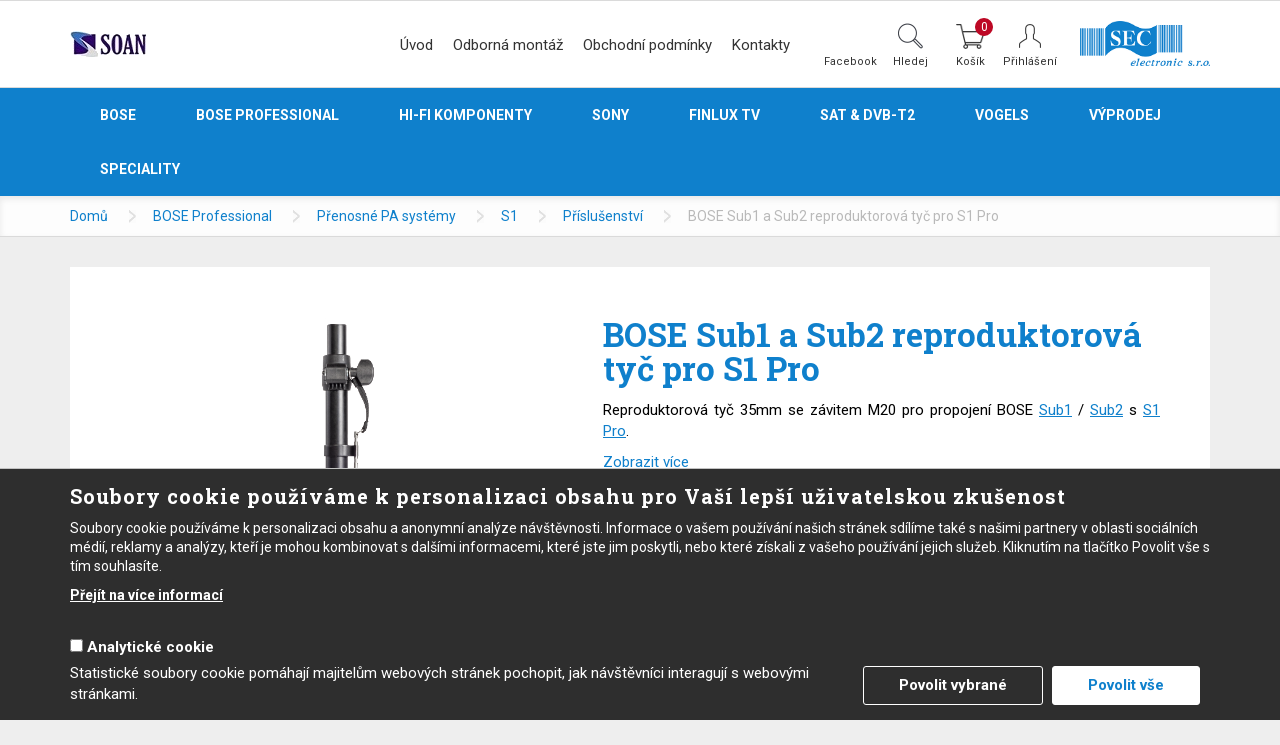

--- FILE ---
content_type: text/html; charset=utf-8
request_url: https://www.soan.cz/bose-sub1-and-sub2-reproduktorova-tyc-pro-s1-pro
body_size: 18574
content:
<!DOCTYPE html>
<html lang="cs">
	<head profile="http://www.w3.org/1999/xhtml/vocab">
<!--        <script id="Cookiebot" src="https://consent.cookiebot.com/uc.js" data-cbid="3b43593e-f50a-4838-95e4-4f4e9b2d59b3" data-blockingmode="auto" type="text/javascript"></script>-->
		<meta http-equiv="Content-Type" content="text/html; charset=utf-8" />
<link rel="shortcut icon" href="https://www.soan.cz/sites/default/files/favicon_2.png" type="image/png" />
		<meta http-equiv="X-UA-Compatible" content="IE=edge">
		<meta name="viewport" content="width=device-width, initial-scale=1">
                <meta name="google-site-verification" content="TNT5Y7ZsmU33wFPxyyCqRf1ZKBrz_ifVA_D1QK3D28E" />
		<link href="https://cdnjs.cloudflare.com/ajax/libs/select2/4.0.3/css/select2.min.css" rel="stylesheet" />
		<link href="https://fonts.googleapis.com/css?family=Roboto+Slab:400,700|Roboto:400,700&amp;subset=latin-ext" rel="stylesheet">
		<title>BOSE Sub1 a Sub2 reproduktorová tyč pro S1 Pro | SOAN</title>
		<style type="text/css" media="all">
@import url("https://www.soan.cz/modules/system/system.base.css?rcjcyq");
@import url("https://www.soan.cz/modules/system/system.menus.css?rcjcyq");
@import url("https://www.soan.cz/modules/system/system.messages.css?rcjcyq");
@import url("https://www.soan.cz/modules/system/system.theme.css?rcjcyq");
</style>
<style type="text/css" media="all">
@import url("https://www.soan.cz/sites/all/modules/nautilus_contrib/calendar/css/calendar_multiday.css?rcjcyq");
@import url("https://www.soan.cz/sites/all/modules/nautilus_contrib/date/date_api/date.css?rcjcyq");
@import url("https://www.soan.cz/sites/all/modules/nautilus_contrib/date/date_popup/themes/datepicker.1.7.css?rcjcyq");
@import url("https://www.soan.cz/modules/field/theme/field.css?rcjcyq");
@import url("https://www.soan.cz/sites/all/modules/nautilus_features/nautilus_all_menus/nautilus_all_menus.css?rcjcyq");
@import url("https://www.soan.cz/sites/all/modules/nautilus_features/nautilus_list_of_categories/css/nautilus_list_of_categories.css?rcjcyq");
@import url("https://www.soan.cz/modules/node/node.css?rcjcyq");
@import url("https://www.soan.cz/modules/search/search.css?rcjcyq");
@import url("https://www.soan.cz/modules/user/user.css?rcjcyq");
@import url("https://www.soan.cz/sites/all/modules/nautilus_features/voatt_commerce/modules/config_store/css/config_store.css?rcjcyq");
@import url("https://www.soan.cz/sites/all/modules/nautilus_features/voatt_commerce/modules/attributes/css/voatt_commerce_attributes.css?rcjcyq");
@import url("https://www.soan.cz/sites/all/modules/nautilus_features/voatt_commerce_order/css/voatt_commerce_order.css?rcjcyq");
@import url("https://www.soan.cz/sites/all/modules/nautilus_features/nautilus_user_profile/css/nautilus_user_profile.css?rcjcyq");
@import url("https://www.soan.cz/sites/all/modules/nautilus_contrib/views/css/views.css?rcjcyq");
@import url("https://www.soan.cz/sites/all/modules/nautilus_features/voatt_commerce_user_profile/css/voatt_commerce_user_profile.css?rcjcyq");
@import url("https://www.soan.cz/sites/all/modules/nautilus_features/voatt_search/css/voatt_search.css?rcjcyq");
@import url("https://www.soan.cz/sites/all/modules/nautilus_features/voatt_misc/css/voatt_misc.css?rcjcyq");
@import url("https://www.soan.cz/sites/all/modules/nautilus_contrib/ckeditor/css/ckeditor.css?rcjcyq");
</style>
<style type="text/css" media="all">
@import url("https://www.soan.cz/sites/all/modules/nautilus_contrib/ctools/css/ctools.css?rcjcyq");
@import url("https://www.soan.cz/sites/all/modules/nautilus_contrib/lightbox2/css/lightbox.css?rcjcyq");
@import url("https://www.soan.cz/sites/all/modules/nautilus_features/nautilus_imagelightbox/css/imagelightbox.min.css?rcjcyq");
@import url("https://www.soan.cz/profiles/nautilus/modules/nautilus_sitemap/nautilus_sitemap.css?rcjcyq");
@import url("https://www.soan.cz/sites/all/modules/nautilus_features/nautilus_theme/css/nautilus_theme.css?rcjcyq");
@import url("https://www.soan.cz/profiles/nautilus/modules/nautilus_ui/nautilus_ui.css?rcjcyq");
@import url("https://www.soan.cz/profiles/nautilus/modules/nautilus_ui/css/bootstrap-tooltip.min.css?rcjcyq");
@import url("https://www.soan.cz/sites/all/modules/nautilus_contrib/webform/css/webform.css?rcjcyq");
@import url("https://www.soan.cz/sites/all/modules/nautilus_features/nautilus_devel_warning/css/devel_server_warning.css?rcjcyq");
@import url("https://www.soan.cz/sites/all/modules/nautilus_contrib/eu_cookie_compliance/css/eu_cookie_compliance.bare.css?rcjcyq");
@import url("https://www.soan.cz/sites/all/modules/nautilus_features/commerce_complete/modules/dc_ajax_add_cart/css/dc_ajax_add_cart.css?rcjcyq");
</style>
<style type="text/css" media="all">
<!--/*--><![CDATA[/*><!--*/
#highlighted{background-image:url('/profiles/nautilus/themes/nautilus/img/backgrounds/spring-field.jpg');}nav.navbar-fixed-top{position:fixed;}

/*]]>*/-->
</style>
<style type="text/css" media="all">
@import url("https://www.soan.cz/profiles/nautilus/modules/nautilus_gdpr/css/nautilus_gdpr.css?rcjcyq");
@import url("https://www.soan.cz/sites/all/modules/nautilus_contrib/fancy_login/css/fancy_login.css?rcjcyq");
</style>
<style type="text/css" media="all">
@import url("https://www.soan.cz/profiles/nautilus/themes/nautilus/css/nautilus.css?rcjcyq");
</style>

                    <!-- Global site tag (gtag.js) - Google AdWords: 826333102 -->
            <script async
                    src="https://www.googletagmanager.com/gtag/js?id=AW-952839324"></script>
            <script>
                window.dataLayer = window.dataLayer || [];

                function gtag() {
                    dataLayer.push(arguments);
                }

                gtag('js', new Date());

                gtag('config', '');
            </script>
                    <!-- Facebook Pixel Code -->
            <script>
                !function(f,b,e,v,n,t,s)
                {if(f.fbq)return;n=f.fbq=function(){n.callMethod?
                    n.callMethod.apply(n,arguments):n.queue.push(arguments)};
                    if(!f._fbq)f._fbq=n;n.push=n;n.loaded=!0;n.version='2.0';
                    n.queue=[];t=b.createElement(e);t.async=!0;
                    t.src=v;s=b.getElementsByTagName(e)[0];
                    s.parentNode.insertBefore(t,s)}(window, document,'script',
                    'https://connect.facebook.net/en_US/fbevents.js');
                fbq('init', '931914504418361');
                fbq('track', 'PageView');
            </script>
            <noscript><img height="1" width="1" style="display:none"
                           src="https://www.facebook.com/tr?id=931914504418361&ev=PageView&noscript=1"
                /></noscript>
            <!-- End Facebook Pixel Code -->
            
    </head>
	<body class="html not-front not-logged-in no-sidebars page-node page-node- page-node-39654 node-type-produkt i18n-cs role-1" >
				<div class="wrapper">

            <div id="vyhledavani">
            <div class="container">
                <div class="vyhledavani-in">
                          <div id="block-search-form" class="navbar-right block block-search">

			
	<div class="content">
		<form class="form-inline navbar-form" action="/bose-sub1-and-sub2-reproduktorova-tyc-pro-s1-pro" method="post" id="search-block-form" accept-charset="UTF-8"><div><div class="container-inline">
      <p class="element-invisible">Vyhledávání</p>
    <div class="form-item form-type-textfield form-item-search-block-form">
  <label class="element-invisible" for="edit-search-block-form--2">Hledat </label>
 <input title="Zadejte hledaný termín." type="text" id="edit-search-block-form--2" name="search_block_form" value="" size="15" maxlength="128" class="form-text form-control" />
</div>
<div class="form-actions form-wrapper" id="edit-actions"><input type="submit" id="edit-submit--2" name="op" value="Hledat" class="btn btn-primary form-submit" /></div><input type="hidden" name="form_build_id" value="form-C9znAg7Qyj44CVCO16Ny3zEvgUWDdmEmnpk3KDlsYkI" />
<input type="hidden" name="form_id" value="search_block_form" />
</div>
</div></form>	</div>
</div>
                  </div>
            </div>
            <div class="close-search"></div>
        </div>
    
    <div id="primary">
        <nav class="navbar navbar-default" role="navigation">
            <div class="container">

                <div id="logo"><a href="/"><img src="/profiles/nautilus/themes/nautilus/img/logo.png" alt="SOAN" /></a></div>

                                
                <div id="logo-sec"><a href="https://www.secel.cz/" target="_blank"><img src="/profiles/nautilus/themes/nautilus/img/logo_sec.png" alt="SEC electronic s.r.o." /></a></div>

                                    <div id="user-menu">
                              <div id="block-fancy-login-fancy-login-login-block" class="block block-fancy-login">

    
  <div class="content">
    <div id="fancy_login_login_link_wrapper"><a href="/user/login">Přihlášení</a></div>  </div>
</div>
                      </div>
                
                                    <div id="header-cart">
                              <div id="block-dc-ajax-add-cart-ajax-shopping-cart" class="block block-dc-ajax-add-cart">

    
  <div class="content">
    <div class="ajax-shopping-cart-wrapper">
</div>  </div>
</div>
<div id="block-dc-ajax-add-cart-ajax-shopping-cart-teaser" class="block block-dc-ajax-add-cart">

    
  <div class="content">
    <div class="ajax-shopping-cart-teaser">    <div class="cart-image"><img typeof="foaf:Image" src="https://www.soan.cz/sites/all/modules/nautilus_features/commerce_complete/modules/dc_ajax_add_cart/images/shopping-cart.png" alt="" /></div>
    <div class="cart-product-quantity">
        <p class="empty-cart">0</p>
    </div>
    <div class="cart-product-total">
        <p class="total-amount">0 Kč</p>
    </div>
</div>  </div>
</div>
                      </div>
                
                
                <div id="search-button"><a class="search-icon" href="#">Hledej</a></div>
                
                <div id="facebook-button">
                    <a class="facebook-icon" href="https://www.facebook.com/soancz/" target="_blank">Facebook</a>
                </div>

                <div class="navbar-header">
                    <button type="button" class="navbar-toggle collapsed" data-toggle="collapse" data-target="#primary-collapse">
                        <span class="sr-only">Toggle navigation</span>
                        <span class="icon-bar"></span>
                        <span class="icon-bar"></span>
                        <span class="icon-bar"></span>
                    </button>
                </div>

                <div class="collapse navbar-collapse" id="primary-collapse">
                          <div id="block-nautilus-all-menus-all-menus" class="block block-nautilus-all-menus">

    
  <div class="content">
    <ul class="nav navbar-nav main-menu"><li><a href="/">Úvod</a></li><li><a href="/odborna-montaz">Odborná montáž</a></li><li><a href="/obchodni-podminky">Obchodní podmínky</a></li><li><a href="/kontakty">Kontakty</a></li></ul><ul class="nav navbar-nav menu-produktove-menu"><li><a href="/bose">BOSE</a></li><li><a href="/BOSEpro">BOSE Professional</a></li><li><a href="/hifi">Hi-Fi komponenty</a></li><li><a href="/sony">SONY</a></li><li><a href="/finlux">Finlux TV</a></li><li><a href="/sat-dvb">SAT & DVB-T2</a></li><li><a href="/vogels">VOGELS</a></li><li><a href="/vyprodej">Výprodej</a></li><li><a href="/speciality">SPECIALITY</a></li></ul>  </div>
</div>
<div id="block-system-main-menu" class="block block-system block-menu">

    
  <div class="content">
    <ul class="nav navbar-nav"><li class="first  mlid-417"><a href="/">Úvod</a></li>
<li class=" mlid-1871"><a href="/odborna-montaz">Odborná montáž</a></li>
<li class=" mlid-881"><a href="/obchodni-podminky">Obchodní podmínky</a></li>
<li class="last  mlid-1000"><a href="/kontakty">Kontakty</a></li>
</ul>  </div>
</div>
                  </div>
            </div>
        </nav>
    </div>

            <div id="taxonomy-menu">
            <div class="container">
                      <div id="block-menu-menu-produktove-menu" class="block block-menu">

    
  <div class="content">
    <ul class="list-group"><li class="first expanded mlid-1576 dropdown"><a href="/bose" title="BOSE" id="1576" role="button" class="dropdown-toggle" data-hover="dropdown">BOSE</a><ul class="dropdown-menu" role="menu" aria-labelledby="1576"><li class="first expanded mlid-1577 dropdown-submenu"><a href="/domaci-kina" title="Domácí kina" id="1577" role="button" class="dropdown-toggle" data-hover="dropdown">Domácí kina</a><ul class="dropdown-menu" role="menu" aria-labelledby="1577"><li class="first  mlid-1997"><a href="/52-systemy" title="5.2 systémy">5.2 systémy</a></li>
<li class="collapsed mlid-1603"><a href="/51-systemy" title="5.1 systémy">5.1 systémy</a></li>
<li class="expanded mlid-1621 dropdown-submenu"><a href="/soundbar-systemy" title="Soundbar systémy" id="1621" role="button" class="dropdown-toggle" data-hover="dropdown">Soundbar systémy</a><ul class="dropdown-menu" role="menu" aria-labelledby="1621"><li class="first  mlid-1624"><a href="/soundbary" title="Soundbary">Soundbary</a></li>
<li class=" mlid-1625"><a href="/rozsireni-systemu" title="Rozšíření systému">Rozšíření systému</a></li>
<li class=" mlid-1678"><a href="/vyhodne-sety" title="Výhodné sety">Výhodné sety</a></li>
<li class="last  mlid-1820"><a href="/prislusenstvi-7" title="Příslušenství">Příslušenství</a></li>
</ul></li>
<li class="last  mlid-1604"><a href="/prislusenstvi" title="Příslušenství">Příslušenství</a></li>
</ul></li>
<li class="expanded mlid-1847 dropdown-submenu"><a href="/bose-music" title="BOSE Music" id="1847" role="button" class="dropdown-toggle" data-hover="dropdown">BOSE Music</a><ul class="dropdown-menu" role="menu" aria-labelledby="1847"><li class="first expanded mlid-1881 dropdown-submenu"><a href="/soundbar-systemy-0" title="Soundbar systémy" id="1881" role="button" class="dropdown-toggle" data-hover="dropdown">Soundbar systémy</a><ul class="dropdown-menu" role="menu" aria-labelledby="1881"><li class="first  mlid-1883"><a href="/soundbary-1" title="Soundbary">Soundbary</a></li>
<li class="last  mlid-1884"><a href="/rozsireni-systemu-0" title="Rozšíření systému">Rozšíření systému</a></li>
</ul></li>
<li class=" mlid-1849"><a href="/reproduktory-s-hlasovym-asistentem" title="Reproduktory (s hlasovým asistentem)">Reproduktory (s hlasovým asistentem)</a></li>
<li class=" mlid-1995"><a href="/zesilovace-3" title="Zesilovače">Zesilovače</a></li>
<li class=" mlid-1848"><a href="/sluchatka-1" title="Sluchátka">Sluchátka</a></li>
<li class="last collapsed mlid-1882"><a href="/audio-bryle-1" title="Audio brýle">Audio brýle</a></li>
</ul></li>
<li class="expanded mlid-1843 dropdown-submenu"><a href="/bose-soundtouch" title="BOSE SoundTouch" id="1843" role="button" class="dropdown-toggle" data-hover="dropdown">BOSE SoundTouch</a><ul class="dropdown-menu" role="menu" aria-labelledby="1843"><li class="first expanded mlid-1878 dropdown-submenu"><a href="/domaci-kina-0" title="Domácí kina" id="1878" role="button" class="dropdown-toggle" data-hover="dropdown">Domácí kina</a><ul class="dropdown-menu" role="menu" aria-labelledby="1878"><li class="first  mlid-1879"><a href="/51-systemy-0" title="5.1 systémy">5.1 systémy</a></li>
<li class="last  mlid-1880"><a href="/soundbar-systemy-1" title="Soundbar systémy">Soundbar systémy</a></li>
</ul></li>
<li class=" mlid-1844"><a href="/zesilovace-2" title="Zesilovače">Zesilovače</a></li>
<li class=" mlid-1846"><a href="/bezdratove-adaptery" title="Bezdrátové adaptéry">Bezdrátové adaptéry</a></li>
<li class="last  mlid-1887"><a href="/wave-systemy-dabcd-0" title="Wave systémy (DAB,CD)">Wave systémy (DAB,CD)</a></li>
</ul></li>
<li class="expanded mlid-1583 dropdown-submenu"><a href="/sluchatka" title="Sluchátka" id="1583" role="button" class="dropdown-toggle" data-hover="dropdown">Sluchátka</a><ul class="dropdown-menu" role="menu" aria-labelledby="1583"><li class="first  mlid-1818"><a href="/do-usi-ear" title="Do uší (in-ear)">Do uší (in-ear)</a></li>
<li class=" mlid-1819"><a href="/na-usi-over-ear" title="Na uši (over-ear)">Na uši (over-ear)</a></li>
<li class=" mlid-1605"><a href="/bezdratova-bluetooth" title="Bezdrátová (Bluetooth)">Bezdrátová (Bluetooth)</a></li>
<li class=" mlid-1606"><a href="/anc-s-aktivnim-potlacenim-hluku" title="ANC (s aktivním potlačením hluku)">ANC (s aktivním potlačením hluku)</a></li>
<li class=" mlid-1607"><a href="/na-sport" title="Na sport">Na sport</a></li>
<li class="last collapsed mlid-1905"><a href="/audio-bryle-2" title="Audio brýle">Audio brýle</a></li>
</ul></li>
<li class="expanded mlid-1601 dropdown-submenu"><a href="/audio-bryle" title="Audio brýle" id="1601" role="button" class="dropdown-toggle" data-hover="dropdown">Audio brýle</a><ul class="dropdown-menu" role="menu" aria-labelledby="1601"><li class="first  mlid-1676"><a href="/audio-bryle-0" title="Audio brýle">Audio brýle</a></li>
<li class="last  mlid-1677"><a href="/prislusenstvi-2" title="Příslušenství">Příslušenství</a></li>
</ul></li>
<li class=" mlid-1584"><a href="/wave-systemy-dabcd" title="Wave systémy (DAB,CD)">Wave systémy (DAB,CD)</a></li>
<li class=" mlid-1963"><a href="/ukoncene-produkty" title="Ukončené produkty">Ukončené produkty</a></li>
<li class="last expanded mlid-1578 dropdown-submenu"><a href="/reproduktory-2" title="Reproduktory" id="1578" role="button" class="dropdown-toggle" data-hover="dropdown">Reproduktory</a><ul class="dropdown-menu" role="menu" aria-labelledby="1578"><li class="first expanded mlid-1579 dropdown-submenu"><a href="/prenosne-bezdratove-reproduktory" title="Přenosné bezdrátové reproduktory" id="1579" role="button" class="dropdown-toggle" data-hover="dropdown">Přenosné bezdrátové reproduktory</a><ul class="dropdown-menu" role="menu" aria-labelledby="1579"><li class="first last  mlid-1609"><a href="/prislusenstvi-1" title="Příslušenství">Příslušenství</a></li>
</ul></li>
<li class=" mlid-1679"><a href="/pc-reproduktory" title="PC reproduktory">PC reproduktory</a></li>
<li class="expanded mlid-1681 dropdown-submenu"><a href="/instalacni-reproduktory" title="Instalační reproduktory" id="1681" role="button" class="dropdown-toggle" data-hover="dropdown">Instalační reproduktory</a><ul class="dropdown-menu" role="menu" aria-labelledby="1681"><li class="first  mlid-1991"><a href="/vnitrni-reproduktory-pro-povrchovou-montaz-0" title="Vnitřní reproduktory pro povrchovou montáž">Vnitřní reproduktory pro povrchovou montáž</a></li>
<li class=" mlid-1992"><a href="/vnitrni-podhledove-reproduktory-0" title="Vnitřní podhledové reproduktory">Vnitřní podhledové reproduktory</a></li>
<li class=" mlid-1993"><a href="/venkovni-reproduktory-pro-povrchovou-montaz-0" title="Venkovní reproduktory pro povrchovou montáž">Venkovní reproduktory pro povrchovou montáž</a></li>
<li class="last  mlid-1680"><a href="/zesilovace-0" title="Zesilovače">Zesilovače</a></li>
</ul></li>
<li class="last  mlid-1581"><a href="/bose-music-reproduktory" title="BOSE Music reproduktory">BOSE Music reproduktory</a></li>
</ul></li>
</ul></li>
<li class="expanded mlid-1598 dropdown"><a href="/BOSEpro" title="BOSE Professional" id="1598" role="button" class="dropdown-toggle" data-hover="dropdown">BOSE Professional</a><ul class="dropdown-menu" role="menu" aria-labelledby="1598"><li class="first expanded mlid-1667 dropdown-submenu"><a href="/prenosne-pa-systemy" title="Přenosné PA systémy" id="1667" role="button" class="dropdown-toggle" data-hover="dropdown">Přenosné PA systémy</a><ul class="dropdown-menu" role="menu" aria-labelledby="1667"><li class="first expanded mlid-1923 dropdown-submenu"><a href="/s1" title="S1" id="1923" role="button" class="dropdown-toggle" data-hover="dropdown">S1</a><ul class="dropdown-menu" role="menu" aria-labelledby="1923"><li class="first  mlid-1928"><a href="/produkty" title="Produkty">Produkty</a></li>
<li class="last  mlid-1929"><a href="/prislusenstvi-5" title="Příslušenství">Příslušenství</a></li>
</ul></li>
<li class="expanded mlid-1922 dropdown-submenu"><a href="/l1" title="L1" id="1922" role="button" class="dropdown-toggle" data-hover="dropdown">L1</a><ul class="dropdown-menu" role="menu" aria-labelledby="1922"><li class="first  mlid-1930"><a href="/produkty-0" title="Produkty">Produkty</a></li>
<li class="last  mlid-1931"><a href="/prislusenstvi-12" title="Příslušenství">Příslušenství</a></li>
</ul></li>
<li class="expanded mlid-1924 dropdown-submenu"><a href="/f1" title="F1" id="1924" role="button" class="dropdown-toggle" data-hover="dropdown">F1</a><ul class="dropdown-menu" role="menu" aria-labelledby="1924"><li class="first  mlid-1934"><a href="/produkty-1" title="Produkty">Produkty</a></li>
<li class="last  mlid-1935"><a href="/prislusenstvi-13" title="Příslušenství">Příslušenství</a></li>
</ul></li>
<li class="last expanded mlid-1925 dropdown-submenu"><a href="/tonematch" title="ToneMatch" id="1925" role="button" class="dropdown-toggle" data-hover="dropdown">ToneMatch</a><ul class="dropdown-menu" role="menu" aria-labelledby="1925"><li class="first  mlid-1961"><a href="/produkty-2" title="Produkty">Produkty</a></li>
<li class="last  mlid-1962"><a href="/prislusenstvi-17" title="Příslušenství">Příslušenství</a></li>
</ul></li>
</ul></li>
<li class="expanded mlid-1682 dropdown-submenu"><a href="/reproduktory-1" title="Reproduktory" id="1682" role="button" class="dropdown-toggle" data-hover="dropdown">Reproduktory</a><ul class="dropdown-menu" role="menu" aria-labelledby="1682"><li class="first expanded mlid-1685 dropdown-submenu"><a href="/instalacni" title="Instalační" id="1685" role="button" class="dropdown-toggle" data-hover="dropdown">Instalační</a><ul class="dropdown-menu" role="menu" aria-labelledby="1685"><li class="first expanded mlid-1830 dropdown-submenu"><a href="/designmax" title="DesignMax" id="1830" role="button" class="dropdown-toggle" data-hover="dropdown">DesignMax</a><ul class="dropdown-menu" role="menu" aria-labelledby="1830"><li class="first  mlid-1984"><a href="/reproduktory-pro-povrchovou-montaz" title="Reproduktory pro povrchovou montáž">Reproduktory pro povrchovou montáž</a></li>
<li class=" mlid-1983"><a href="/podhledove-reproduktory" title="Podhledové reproduktory">Podhledové reproduktory</a></li>
<li class="last  mlid-1985"><a href="/zavesne-reproduktory" title="Závěsné reproduktory">Závěsné reproduktory</a></li>
</ul></li>
<li class="expanded mlid-1832 dropdown-submenu"><a href="/freespace-fs" title="FreeSpace FS" id="1832" role="button" class="dropdown-toggle" data-hover="dropdown">FreeSpace FS</a><ul class="dropdown-menu" role="menu" aria-labelledby="1832"><li class="first  mlid-1986"><a href="/reproduktory-pro-povrchovou-montaz-0" title="Reproduktory pro povrchovou montáž">Reproduktory pro povrchovou montáž</a></li>
<li class=" mlid-1987"><a href="/podhledove-reproduktory-1" title="Podhledové reproduktory">Podhledové reproduktory</a></li>
<li class=" mlid-1988"><a href="/zavesne-reproduktory-0" title="Závěsné reproduktory">Závěsné reproduktory</a></li>
<li class="last  mlid-1865"><a href="/specialni-0" title="Speciální">Speciální</a></li>
</ul></li>
<li class="expanded mlid-1990 dropdown-submenu"><a href="/home" title="Home" id="1990" role="button" class="dropdown-toggle" data-hover="dropdown">Home</a><ul class="dropdown-menu" role="menu" aria-labelledby="1990"><li class="first  mlid-1689"><a href="/venkovni-reproduktory-pro-povrchovou-montaz" title="Venkovní reproduktory pro povrchovou montáž">Venkovní reproduktory pro povrchovou montáž</a></li>
<li class=" mlid-1688"><a href="/vnitrni-podhledove-reproduktory" title="Vnitřní podhledové reproduktory">Vnitřní podhledové reproduktory</a></li>
<li class="last  mlid-1687"><a href="/vnitrni-reproduktory-pro-povrchovou-montaz" title="Vnitřní reproduktory pro povrchovou montáž">Vnitřní reproduktory pro povrchovou montáž</a></li>
</ul></li>
<li class="expanded mlid-1831 dropdown-submenu"><a href="/edgemax" title="EdgeMax" id="1831" role="button" class="dropdown-toggle" data-hover="dropdown">EdgeMax</a><ul class="dropdown-menu" role="menu" aria-labelledby="1831"><li class="first last  mlid-1956"><a href="/podhledove-reproduktory-0" title="Podhledové reproduktory">Podhledové reproduktory</a></li>
</ul></li>
<li class="last  mlid-1989"><a href="/prislusenstvi-20" title="Příslušenství">Příslušenství</a></li>
</ul></li>
<li class="last expanded mlid-1821 dropdown-submenu"><a href="/deltaq-array" title="DeltaQ Array" id="1821" role="button" class="dropdown-toggle" data-hover="dropdown">DeltaQ Array</a><ul class="dropdown-menu" role="menu" aria-labelledby="1821"><li class="first last  mlid-1824"><a href="/arenamatch" title="ArenaMatch">ArenaMatch</a></li>
</ul></li>
</ul></li>
<li class="expanded mlid-1994 dropdown-submenu"><a href="/zesilovace-zpracovani-signalu-vytvareni-siti" title="Zesilovače / Zpracování signálů a vytváření sítí" id="1994" role="button" class="dropdown-toggle" data-hover="dropdown">Zesilovače / Zpracování signálů a vytváření sítí</a><ul class="dropdown-menu" role="menu" aria-labelledby="1994"><li class="first expanded mlid-1683 dropdown-submenu"><a href="/zesilovace-1" title="Zesilovače" id="1683" role="button" class="dropdown-toggle" data-hover="dropdown">Zesilovače</a><ul class="dropdown-menu" role="menu" aria-labelledby="1683"><li class="first  mlid-1836"><a href="/freespace" title="FreeSpace">FreeSpace</a></li>
<li class=" mlid-1834"><a href="/powermatch" title="PowerMatch">PowerMatch</a></li>
<li class=" mlid-1835"><a href="/powershare" title="PowerShare">PowerShare</a></li>
<li class="last  mlid-1833"><a href="/powerspace" title="PowerSpace">PowerSpace</a></li>
</ul></li>
<li class="expanded mlid-1684 dropdown-submenu"><a href="/zpracovani-signalu-vytvareni-siti" title="Zpracování signálů a vytváření sítí" id="1684" role="button" class="dropdown-toggle" data-hover="dropdown">Zpracování signálů a vytváření sítí</a><ul class="dropdown-menu" role="menu" aria-labelledby="1684"><li class="first  mlid-1838"><a href="/controlspace-esp" title="ControlSpace ESP">ControlSpace ESP</a></li>
<li class=" mlid-1839"><a href="/controlspace-ex" title="ControlSpace EX">ControlSpace EX</a></li>
<li class="last  mlid-1837"><a href="/komercni-zvukove-procesory" title="Komerční zvukové procesory">Komerční zvukové procesory</a></li>
</ul></li>
<li class="last expanded mlid-1980 dropdown-submenu"><a href="/ovladaci-prvky-prislusenstvi" title="Ovládací prvky / Příslušenství" id="1980" role="button" class="dropdown-toggle" data-hover="dropdown">Ovládací prvky / Příslušenství</a><ul class="dropdown-menu" role="menu" aria-labelledby="1980"><li class="first  mlid-1981"><a href="/ovladaci-prvky" title="Ovládací prvky">Ovládací prvky</a></li>
<li class="last  mlid-1982"><a href="/prislusenstvi-19" title="Příslušenství">Příslušenství</a></li>
</ul></li>
</ul></li>
<li class="last  mlid-1953"><a href="/konference" title="Konference">Konference</a></li>
</ul></li>
<li class="expanded mlid-1645 dropdown"><a href="/hifi" title="Hi-Fi komponenty" id="1645" role="button" class="dropdown-toggle" data-hover="dropdown">Hi-Fi komponenty</a><ul class="dropdown-menu" role="menu" aria-labelledby="1645"><li class="first expanded mlid-1661 dropdown-submenu"><a href="/reproduktory" title="Reproduktory" id="1661" role="button" class="dropdown-toggle" data-hover="dropdown">Reproduktory</a><ul class="dropdown-menu" role="menu" aria-labelledby="1661"><li class="first expanded mlid-1965 dropdown-submenu"><a href="/instalacni-reproduktory-0" title="Instalační reproduktory" id="1965" role="button" class="dropdown-toggle" data-hover="dropdown">Instalační reproduktory</a><ul class="dropdown-menu" role="menu" aria-labelledby="1965"><li class="first  mlid-1967"><a href="/do-stropu" title="Do stropu">Do stropu</a></li>
<li class="last collapsed mlid-1966"><a href="/prislusenstvi-18" title="Příslušenství">Příslušenství</a></li>
</ul></li>
<li class=" mlid-1859"><a href="/regalove" title="Regálové">Regálové</a></li>
<li class=" mlid-1858"><a href="/sloupove" title="Sloupové">Sloupové</a></li>
<li class="last  mlid-1863"><a href="/subwoofery-0" title="Subwoofery">Subwoofery</a></li>
</ul></li>
<li class=" mlid-1663"><a href="/prehravace-0" title="Přehrávače">Přehrávače</a></li>
<li class=" mlid-1664"><a href="/receivery" title="Receivery">Receivery</a></li>
<li class=" mlid-1662"><a href="/zesilovace" title="Zesilovače">Zesilovače</a></li>
<li class=" mlid-1666"><a href="/gramofony" title="Gramofony">Gramofony</a></li>
<li class=" mlid-1665"><a href="/kabely" title="Kabely">Kabely</a></li>
<li class="last  mlid-1877"><a href="/hi-fi-nabytek" title="Hi-Fi nábytek">Hi-Fi nábytek</a></li>
</ul></li>
<li class=" mlid-1586"><a href="/sony" title="SONY">SONY</a></li>
<li class="expanded mlid-1647 dropdown"><a href="/finlux" title="Finlux TV" id="1647" role="button" class="dropdown-toggle" data-hover="dropdown">Finlux TV</a><ul class="dropdown-menu" role="menu" aria-labelledby="1647"><li class="first  mlid-1946"><a href="/do-32-80-cm" title="Do 32&quot; (80 cm)">Do 32&quot; (80 cm)</a></li>
<li class=" mlid-1947"><a href="/nad-33-84-cm" title="Nad 33&quot; (84 cm)">Nad 33&quot; (84 cm)</a></li>
<li class=" mlid-1654"><a href="/na-12v-cestovni-tv" title="na 12V - cestovní TV">na 12V - cestovní TV</a></li>
<li class=" mlid-1655"><a href="/s-dvb-s2" title="s DVB-S2">s DVB-S2</a></li>
<li class=" mlid-1955"><a href="/s-android-tv" title="s Android TV">s Android TV</a></li>
<li class="last  mlid-1948"><a href="/se-skylink-live-tv" title="se Skylink Live TV">se Skylink Live TV</a></li>
</ul></li>
<li class="expanded mlid-1646 dropdown"><a href="/sat-dvb" title="SAT &amp; DVB-T2" id="1646" role="button" class="dropdown-toggle" data-hover="dropdown">SAT &amp; DVB-T2</a><ul class="dropdown-menu" role="menu" aria-labelledby="1646"><li class="first expanded mlid-1656 dropdown-submenu"><a href="/satelitni-technika" title="Satelitní technika" id="1656" role="button" class="dropdown-toggle" data-hover="dropdown">Satelitní technika</a><ul class="dropdown-menu" role="menu" aria-labelledby="1656"><li class="first  mlid-1895"><a href="/satelitni-prijimace" title="Satelitní přijímače">Satelitní přijímače</a></li>
<li class=" mlid-1898"><a href="/dekodovaci-moduly-karty" title="Dekódovací moduly a karty">Dekódovací moduly a karty</a></li>
<li class=" mlid-1897"><a href="/satelitni-lnb-konvertory" title="Satelitní LNB konvertory">Satelitní LNB konvertory</a></li>
<li class="last expanded mlid-1896 dropdown-submenu"><a href="/paraboly" title="Paraboly" id="1896" role="button" class="dropdown-toggle" data-hover="dropdown">Paraboly</a><ul class="dropdown-menu" role="menu" aria-labelledby="1896"><li class="first  mlid-1915"><a href="/35-cm" title="35 cm">35 cm</a></li>
<li class=" mlid-1916"><a href="/45-cm" title="45 cm">45 cm</a></li>
<li class=" mlid-1917"><a href="/60-cm" title="60 cm">60 cm</a></li>
<li class=" mlid-1918"><a href="/80-cm" title="80 cm">80 cm</a></li>
<li class=" mlid-1919"><a href="/85-cm" title="85 cm">85 cm</a></li>
<li class=" mlid-1920"><a href="/100-cm" title="100 cm">100 cm</a></li>
<li class="last  mlid-1921"><a href="/125-cm" title="125 cm">125 cm</a></li>
</ul></li>
</ul></li>
<li class="expanded mlid-1657 dropdown-submenu"><a href="/dvb-t2-technika" title="DVB-T2 technika" id="1657" role="button" class="dropdown-toggle" data-hover="dropdown">DVB-T2 technika</a><ul class="dropdown-menu" role="menu" aria-labelledby="1657"><li class="first  mlid-1903"><a href="/anteny" title="Antény">Antény</a></li>
<li class="last  mlid-1904"><a href="/set-top-boxy-dvb-t2" title="Set top boxy DVB-T2">Set top boxy DVB-T2</a></li>
</ul></li>
<li class="last  mlid-1659"><a href="/oyster" title="Ten Haaft Oyster - Satelitní mobilní systémy">Ten Haaft Oyster - Satelitní mobilní systémy</a></li>
</ul></li>
<li class="expanded mlid-1589 dropdown"><a href="/vogels" title="VOGELS" id="1589" role="button" class="dropdown-toggle" data-hover="dropdown">VOGELS</a><ul class="dropdown-menu" role="menu" aria-labelledby="1589"><li class="first expanded mlid-1634 dropdown-submenu"><a href="/nastenne-tv-drzaky" title="Nástěnné TV držáky" id="1634" role="button" class="dropdown-toggle" data-hover="dropdown">Nástěnné TV držáky</a><ul class="dropdown-menu" role="menu" aria-labelledby="1634"><li class="first  mlid-1938"><a href="/tv-do-26" title="TV do 26&#039;&#039;">TV do 26&#039;&#039;</a></li>
<li class=" mlid-1939"><a href="/tv-26-40" title="TV 26&#039;&#039;- 40&#039;&#039;">TV 26&#039;&#039;- 40&#039;&#039;</a></li>
<li class=" mlid-1940"><a href="/tv-40-55" title="TV 40&#039;&#039; - 55&#039;&#039;">TV 40&#039;&#039; - 55&#039;&#039;</a></li>
<li class=" mlid-1941"><a href="/tv-55-65" title="TV 55&quot; - 65&quot;">TV 55&quot; - 65&quot;</a></li>
<li class="last  mlid-1942"><a href="/tv-nad-65" title="TV nad 65&quot;">TV nad 65&quot;</a></li>
</ul></li>
<li class="expanded mlid-1638 dropdown-submenu"><a href="/podlahove-tv-stojany" title="Podlahové TV stojany" id="1638" role="button" class="dropdown-toggle" data-hover="dropdown">Podlahové TV stojany</a><ul class="dropdown-menu" role="menu" aria-labelledby="1638"><li class="first  mlid-1943"><a href="/pojizdne" title="Pojízdné">Pojízdné</a></li>
<li class=" mlid-1944"><a href="/volne-stojici" title="Volně stojící">Volně stojící</a></li>
<li class="last  mlid-1945"><a href="/pro-montaz-do-podlahy" title="Pro montáž do podlahy">Pro montáž do podlahy</a></li>
</ul></li>
<li class=" mlid-1637"><a href="/projektory-drzaky" title="Projektory - držáky">Projektory - držáky</a></li>
<li class=" mlid-1913"><a href="/reproduktory-4" title="Reproduktory">Reproduktory</a></li>
<li class=" mlid-1911"><a href="/vedeni-kabelu-av-komponenty" title="Vedení kabelů a AV komponenty">Vedení kabelů a AV komponenty</a></li>
<li class=" mlid-1639"><a href="/zpracovani-prenos-signalu" title="Zpracování a přenos signálu">Zpracování a přenos signálu</a></li>
<li class="last  mlid-1641"><a href="/pro-mobilni-zarizeni" title="Pro mobilní zařízení">Pro mobilní zařízení</a></li>
</ul></li>
<li class=" mlid-1649"><a href="/vyprodej" title="Výprodej">Výprodej</a></li>
<li class="last expanded mlid-1959 dropdown"><a href="/speciality" title="SPECIALITY" id="1959" role="button" class="dropdown-toggle" data-hover="dropdown">SPECIALITY</a><ul class="dropdown-menu" role="menu" aria-labelledby="1959"><li class="first last  mlid-1960"><a href="/venkovni-tv" title="Venkovní TV">Venkovní TV</a></li>
</ul></li>
</ul>  </div>
</div>
              </div>
        </div>
    
    
            <div id="breadcrumb">
            <div class="container">
                <div class="breadcrumb-header"><a href="#breadcrumb">Kde nyní jsem?</a></div>
                <ol class="breadcrumb"><li><a href="/">Domů</a></li><li><a href="/BOSEpro">BOSE Professional</a></li><li><a href="/prenosne-pa-systemy">Přenosné PA systémy</a></li><li><a href="/s1">S1</a></li><li><a href="/prislusenstvi-5">Příslušenství</a></li><li>BOSE Sub1 a Sub2 reproduktorová tyč pro S1 Pro</li></ol>            </div>
        </div>
    
    <div id="top-image"></div>

    
    
    <div id="container-main" class="container main">

        
        <div id="content">

            <div id="inner-content">

                
                                    <div class="tabs"></div>
                
                      <div id="block-system-main" class="block block-system">

    
  <div class="content">
    <div id="node-39654"
     class="node node-produkt clearfix" about="/bose-sub1-and-sub2-reproduktorova-tyc-pro-s1-pro" typeof="sioc:Item foaf:Document">


            <span property="dc:title" content="BOSE Sub1 a Sub2 reproduktorová tyč pro S1 Pro" class="rdf-meta element-hidden"></span>
    <div class="gallery">
        <ul>
                    </ul>
        <div class="gallery-content">
                        <div class="gallery-item-first"><a href="https://www.soan.cz/sites/default/files/styles/full_hd/public/obsah/produkt/bose-sub1-and-sub2-reproduktorova-tyc-pro-s1-pro/obrazky/bose-sub1sub2-adjustable-speaker-pole-basys_0.png?itok=i7nygfAJ" rel="lightbox[produkt-obrazky][]"><img typeof="foaf:Image" src="https://www.soan.cz/sites/default/files/styles/produkt_detail_galerie_hlavni/public/obsah/produkt/bose-sub1-and-sub2-reproduktorova-tyc-pro-s1-pro/obrazky/bose-sub1sub2-adjustable-speaker-pole-basys_0.png?itok=Ywxy0yR3" width="800" height="800" alt="" /></a></div>
            <div class="gallery-navigation">
                            
                                    
                                            <div class="active gallery-item">
                                                
                            <a href="https://www.soan.cz/sites/default/files/styles/full_hd/public/obsah/produkt/bose-sub1-and-sub2-reproduktorova-tyc-pro-s1-pro/obrazky/bose-sub1sub2-adjustable-speaker-pole-basys2.png?itok=7lBJp6zq" rel="lightbox[produkt-obrazky][]"><img typeof="foaf:Image" src="https://www.soan.cz/sites/default/files/styles/produkt_detail_galerie_navigace/public/obsah/produkt/bose-sub1-and-sub2-reproduktorova-tyc-pro-s1-pro/obrazky/bose-sub1sub2-adjustable-speaker-pole-basys2.png?itok=YsN5u1NO" width="250" height="250" alt="" /></a></div>


                        
                                    
                                            <div class="active gallery-item">
                                                
                            <a href="https://www.soan.cz/sites/default/files/styles/full_hd/public/obsah/produkt/bose-sub1-and-sub2-reproduktorova-tyc-pro-s1-pro/obrazky/bose-sub1sub2-adjustable-speaker-pole-basys3.png?itok=CiH9pSKU" rel="lightbox[produkt-obrazky][]"><img typeof="foaf:Image" src="https://www.soan.cz/sites/default/files/styles/produkt_detail_galerie_navigace/public/obsah/produkt/bose-sub1-and-sub2-reproduktorova-tyc-pro-s1-pro/obrazky/bose-sub1sub2-adjustable-speaker-pole-basys3.png?itok=wCeYt3jL" width="250" height="250" alt="" /></a></div>


                        
                        
                    </div>
                </div>

                
            </div>

                        <div class="product-content" >

                <h1>BOSE Sub1 a Sub2 reproduktorová tyč pro S1 Pro</h1>
                <div class="product-short-desc"><div class="field field-name-field-produkt-kratky-popis field-type-text-long field-label-hidden"><div class="field-items"><div class="field-item even"><p>
	Reproduktorová tyč 35mm se závitem M20 pro propojení BOSE <a href="https://www.soan.cz/bose-sub1-powered-bass-module" target="_blank">Sub1</a> / <a href="https://www.soan.cz/bose-sub2-powered-bass-module" target="_blank">Sub2</a> s <a href="https://www.soan.cz/bose-s1-pro" target="_blank">S1 Pro</a>.</p>
</div></div></div><a href="#product-tabs" class="show-more-link">Zobrazit více</a></div>                            <div class="group-vlastnosti field-group-div"><div class="field field-name-field-product-sku field-type-text field-label-inline clearfix"><div class="field-label">Produktové číslo:&nbsp;</div><div class="field-items"><div class="field-item even">B857000-0110</div></div></div><div class="field field-name-field-produkt-vyrobci field-type-taxonomy-term-reference field-label-inline clearfix"><div class="field-label">Výrobce:&nbsp;</div><div class="field-items"><div class="field-item even"><a href="/vyrobce/bose-professional" typeof="skos:Concept" property="rdfs:label skos:prefLabel" datatype="">BOSE Professional</a></div></div></div><div class="field field-name-field-produkt-zaruka field-type-number-decimal field-label-inline clearfix"><div class="field-label">Záruka:&nbsp;</div><div class="field-items"><div class="field-item even">24 měsíců</div></div></div></div><div class="group-sklady field-group-div"><div class="field field-name-field-product-stocks field-type-list-integer field-label-hidden"><div class="field-items"><div class="field-item even">Skladem</div></div></div></div><div class="field field-name-commerce-price field-type-commerce-price field-label-hidden"><div class="field-items"><div class="field-item even"><div class="prices"><div class="price price-with-vat price-main"><span class="price-value">1 790 Kč / ks</span> <span class="txt-with txt-with-vat">s DPH</span></div><div class="price price-without-vat"><span class="price-value">1 479 Kč / ks</span> <span class="txt-with txt-without-vat">bez DPH</span></div></div></div></div></div><div class='stock-message'></div><div class="group-tlacitko-kosik field-group-div"><div class="group-measure field-group-div"><div class="field field-name-field-produkt-id field-type-commerce-product-reference field-label-hidden"><div class="field-items"><div class="field-item even"><form class="commerce-add-to-cart commerce-cart-add-to-cart-form-39665" action="/bose-sub1-and-sub2-reproduktorova-tyc-pro-s1-pro" method="post" id="commerce-cart-add-to-cart-form-39665" accept-charset="UTF-8"><div><input type="hidden" name="product_id" value="39665" />
<input type="hidden" name="form_build_id" value="form-rXrLkAgxUbfWy3reW-xSpUb0lHgSY9hyQcDdJZuaEPM" />
<input type="hidden" name="form_id" value="commerce_cart_add_to_cart_form_39665" />
<div id="edit-container" class="form-wrapper"></div><div id="edit-line-item-fields" class="form-wrapper"></div><input id="produkt-adjusment" type="hidden" name="adjusment_id" value="" />
<div class='qty-wrapper' id='qty-wrapper-39665'><div id="edit-qty-wrapper" class="form-wrapper"><div class="field field-name-field-produkt-unit-measure field-type-text field-label-hidden"><div class="field-items"><div class="field-item even">ks</div></div></div><div class="form-item form-type-textfield form-item-quantity">
  <label for="edit-quantity">Množství </label>
 <input type="text" id="edit-quantity" name="quantity" value="1" size="5" maxlength="128" class="form-text form-control" />
</div>
<div id="edit-add-remove-buttons" class="form-wrapper"><input type="submit" id="edit-add-remove-buttons-add" name="add_button" value="+" class="btn btn-primary form-submit" /><input type="submit" id="edit-add-remove-buttons-remove" name="remove_button" value="-" class="btn btn-primary form-submit" /></div></div></div><input class="hidden btn btn-primary form-submit" type="submit" id="edit-submit" name="op" value="Vložit do košíku" /></div></form></div></div></div><div class="field field-name-field-produkt-unit-measure field-type-text field-label-hidden"><div class="field-items"><div class="field-item even">ks</div></div></div></div><div class="field field-name-field-produkt-add-to-cart field-type-link-field field-label-hidden"><div class="field-items"><div class="field-item even"><a href="/%23" class="btn btn-primary form-submit" id="add-to-cart-custom-brn">Vložit do košíku</a></div></div></div></div><div class="view view-kalibrace-produkt view-id-kalibrace_produkt view-display-id-entity_view_1 view-dom-id-b9a72a6473a4e85606097ccd43cf5994">
      
  
  
  
      <div class="view-content">
        <div class="views-row views-row-1 views-row-odd views-row-first views-row-last">
      
  <div class="views-field views-field-nothing">        <span class="field-content"><p>Máte zájem o odbornou montáž, instalaci a předvedení tohoto produktu?</p>
<a href="/odborna-montaz?nid=39654#formular">Poptat odbornou montáž</a></span>  </div>  </div>
    </div>
  
  
  
  
  
  
</div>             </div>

        </div>
  </div>
</div>
  
            </div>

        </div>

    </div>

    
            <div id="product-desc">
            <div class="container">
                      <div id="block-voatt-commerce-attributes-product-info-tabs" class="block block-voatt-commerce-attributes">

    
  <div class="content">
    <div id="product-tabs">
    <div class="product-tabs-header">
	    	<div class="header-item" data-id="1">Popis produktu</div>
			    	<div class="header-item" data-id="2">Soubory ke stažení</div>
		    	<div class="header-item" data-id="3">Související produkty</div>
		<div class="header-item" data-id="4">Zeptejte se</div>
    </div>
    <div class="product-tabs-content">
	    	<div class="tab tab-product-desc" data-id="1">
		<div class="view view-popis-produktu view-id-popis_produktu view-display-id-block view-dom-id-9c2d22013caae9d3c0f203765b4c186c">
        
  
  
      <div class="view-content">
        <div class="views-row views-row-1 views-row-odd views-row-first views-row-last">
      
  <div class="views-field views-field-field-produkt-popis-popis">        <div class="field-content"><p>
	Tento reproduktorový sloup umožňuje upevnit <a href="https://www.soan.cz/bose-s1-pro" target="_blank">PA systém Bose S1 Pro</a> nebo jiný kompatibilní systém nad basový modul Bose <a href="https://www.soan.cz/bose-sub1-powered-bass-module" target="_blank">Sub1</a> nebo <a href="https://www.soan.cz/bose-sub2-powered-bass-module" target="_blank">Sub2</a>. Stačí položit <a href="https://www.soan.cz/bose-sub1-powered-bass-module" target="_blank">Sub1</a> nebo <a href="https://www.soan.cz/bose-sub2-powered-bass-module" target="_blank">Sub2</a> na bok a najdete integrovaný držák na tyč se závitem M20. Moduly <a href="https://www.soan.cz/bose-sub1-powered-bass-module" target="_blank">Sub1</a> a <a href="https://www.soan.cz/bose-sub2-powered-bass-module" target="_blank">Sub2</a> (prodávají se samostatně) v kombinaci s prakticky jakýmkoli přenosným PA poskytují silné basy díky jedinečné konstrukci reproduktorů RaceTrack, které dodají vašim skladbám plnou působivost a oživí jakoukoli akci výraznými basy.</p>
<h6>
	Hlavní vlastnosti:</h6>
<ul><li>
		Určeno pro použití s basovými moduly Bose <a href="https://www.soan.cz/bose-sub1-powered-bass-module" target="_blank">Sub1</a> nebo <a href="https://www.soan.cz/bose-sub2-powered-bass-module" target="_blank">Sub2</a>.</li>
<li>
		Namontujte přenosný <a href="https://www.soan.cz/bose-s1-pro" target="_blank">PA systém Bose S1 Pro</a> nebo jiné reproduktory nad <a href="https://www.soan.cz/bose-sub1-powered-bass-module" target="_blank">Sub1</a> nebo <a href="https://www.soan.cz/bose-sub2-powered-bass-module" target="_blank">Sub2</a>.</li>
<li>
		Možnost teleskopování s aretačním kolíkem pro prodloužení až na 132 cm (52 palců)</li>
<li>
		Nerezová ocel se standardním vnějším závitem M20</li>
</ul><p>
	 </p>
<p>
	<img alt="" src="/sites/default/files/obsah/Foto/ProBOSE/Prenosne-PA-systemy/BOSE_B1_B2/snimek_obrazovky_278.png" style="width: 600px; height: 427px;" /></p>
</div>  </div>  </div>
    </div>
  
  
  
  
  
  
</div>    	</div>
			    	<div class="tab tab-product-files" data-id="2">
		<div class="field field-name-field-produkt-soubory field-type-file field-label-above"><div class="field-label"><h2>Soubory ke stažení</h2></div><div class="file-list"><div class="file-item even"><span class="file"><span class="file-icon file-icon-pdf" alt="" title="application/pdf" src="/modules/file/icons/application-pdf.png"></span> <span class="title"><a href="https://www.soan.cz/sites/default/files/obsah/produkt/bose-sub1-and-sub2-reproduktorova-tyc-pro-s1-pro/soubory/ogsubspeakerpoleml.pdf" type="application/pdf; length=1858885" title="ogsubspeakerpoleml.pdf">Uživatelský manuál BOSE Sub1 and Sub2 reproduktorová tyč pro S1 Pro ENG</a></span><span class="size">(1.77 MB)</span></span></div></div></div>    	</div>
		    	<div class="tab tab-product-accessories" data-id="3">
		<div class="view view-product-category view-id-product_category view-display-id-block_2 view-dom-id-82ea82301058fcc27bf51035c68bc67b">
        
  
  
      <div class="view-content">
        <div class="views-row views-row-1 views-row-odd views-row-first">
      
          <div class="product-item views-fieldset" data-module="views_fieldsets">
            <div class="views-field views-field-field-produkt-fotogalerie"><div class="field-content"><a href="/bose-s1-pro"><img typeof="foaf:Image" src="https://www.soan.cz/sites/default/files/styles/produkt_vypis/public/obsah/produkt/bose-s1-pro-battery-pack/obrazky/cq5damweb12801280022_0.jpg?itok=0owpnYxm" width="350" height="350" alt="" /></a></div></div>                <div class="views-field views-field-field-produkt-priznaky"><div class="field-content"><div class="item-list"><ul><li class="first"><span style='background-color:#008ed9;color:#ffffff'>Doporučujeme</span><span class='triangle-span' style='border-color: #008ed9 transparent transparent transparent;'></span></li>
<li><span style='background-color:#4b00da;color:#ffffff'>SHOWROOM</span><span class='triangle-span' style='border-color: #4b00da transparent transparent transparent;'></span></li>
<li class="last"><span style='background-color:#FFF400;color:#000000'>Akce</span><span class='triangle-span' style='border-color: #FFF400 transparent transparent transparent;'></span></li>
</ul></div></div></div>                <div class="views-field views-field-title"><h2 class="field-content"><a href="/bose-s1-pro">BOSE S1 Pro (včetně Battery Packu)</a></h2></div>                <div class="product-item-cena views-fieldset" data-module="views_fieldsets">
            <div class="views-field views-field-field-product-stocks"><div class="field-content">Na Dotaz</div></div>                <div class="views-field views-field-field-produkt-dodani-dnu"><div class="field-content"></div></div>                <div class="views-field views-field-field-product-prices"><div class="field-content">14 990 Kč <span>s DPH<span></div></div>      </div>

      </div>

    </div>
  <div class="views-row views-row-2 views-row-even">
      
          <div class="product-item views-fieldset" data-module="views_fieldsets">
            <div class="views-field views-field-field-produkt-fotogalerie"><div class="field-content"><a href="/bose-s1-pro-bez-battery-packu"><img typeof="foaf:Image" src="https://www.soan.cz/sites/default/files/styles/produkt_vypis/public/obsah/produkt/bose-s1-pro-bez-battery-packu/obrazky/cq5damweb128012800abb.jpg?itok=U9CgK56p" width="350" height="350" alt="" /></a></div></div>                <div class="views-field views-field-field-produkt-priznaky"><div class="field-content"><div class="item-list"><ul><li class="first last"><span style='background-color:#4b00da;color:#ffffff'>SHOWROOM</span><span class='triangle-span' style='border-color: #4b00da transparent transparent transparent;'></span></li>
</ul></div></div></div>                <div class="views-field views-field-title"><h2 class="field-content"><a href="/bose-s1-pro-bez-battery-packu">BOSE S1 Pro (bez Battery Packu)</a></h2></div>                <div class="product-item-cena views-fieldset" data-module="views_fieldsets">
            <div class="views-field views-field-field-product-stocks"><div class="field-content">Na Dotaz</div></div>                <div class="views-field views-field-field-produkt-dodani-dnu"><div class="field-content"></div></div>                <div class="views-field views-field-field-product-prices"><div class="field-content">13 990 Kč <span>s DPH<span></div></div>      </div>

      </div>

    </div>
  <div class="views-row views-row-3 views-row-odd">
      
          <div class="product-item views-fieldset" data-module="views_fieldsets">
            <div class="views-field views-field-field-produkt-fotogalerie"><div class="field-content"><a href="/bose-sub1-powered-bass-module"><img typeof="foaf:Image" src="https://www.soan.cz/sites/default/files/styles/produkt_vypis/public/obsah/produkt/bose-sub1-powered-bass-module/obrazky/bosesub1poweredbassmodule-basys3.jpg?itok=-WlLmWE8" width="350" height="350" alt="" /></a></div></div>                <div class="views-field views-field-field-produkt-priznaky"><div class="field-content"><div class="item-list"><ul><li class="first"><span style='background-color:#4b00da;color:#ffffff'>SHOWROOM</span><span class='triangle-span' style='border-color: #4b00da transparent transparent transparent;'></span></li>
<li class="last"><span style='background-color:#FF0000;color:#FFFFFF'>Novinka</span><span class='triangle-span' style='border-color: #FF0000 transparent transparent transparent;'></span></li>
</ul></div></div></div>                <div class="views-field views-field-title"><h2 class="field-content"><a href="/bose-sub1-powered-bass-module">BOSE Sub1 Powered Bass Module</a></h2></div>                <div class="product-item-cena views-fieldset" data-module="views_fieldsets">
            <div class="views-field views-field-field-product-stocks"><div class="field-content">Skladem</div></div>                <div class="views-field views-field-field-produkt-dodani-dnu"><div class="field-content"></div></div>                <div class="views-field views-field-field-product-prices"><div class="field-content">26 990 Kč <span>s DPH<span></div></div>      </div>

      </div>

    </div>
  <div class="views-row views-row-4 views-row-even views-row-last">
      
          <div class="product-item views-fieldset" data-module="views_fieldsets">
            <div class="views-field views-field-field-produkt-fotogalerie"><div class="field-content"><a href="/bose-sub2-powered-bass-module"><img typeof="foaf:Image" src="https://www.soan.cz/sites/default/files/styles/produkt_vypis/public/obsah/produkt/bose-sub2-powered-bass-module/obrazky/b_0.jpg?itok=nUkDqB9z" width="350" height="350" alt="" /></a></div></div>                <div class="views-field views-field-field-produkt-priznaky"><div class="field-content"><div class="item-list"><ul><li class="first last"><span style='background-color:#FF0000;color:#FFFFFF'>Novinka</span><span class='triangle-span' style='border-color: #FF0000 transparent transparent transparent;'></span></li>
</ul></div></div></div>                <div class="views-field views-field-title"><h2 class="field-content"><a href="/bose-sub2-powered-bass-module">BOSE Sub2 Powered Bass Module</a></h2></div>                <div class="product-item-cena views-fieldset" data-module="views_fieldsets">
            <div class="views-field views-field-field-product-stocks"><div class="field-content">Na Dotaz</div></div>                <div class="views-field views-field-field-produkt-dodani-dnu"><div class="field-content"></div></div>                <div class="views-field views-field-field-product-prices"><div class="field-content">37 990 Kč <span>s DPH<span></div></div>      </div>

      </div>

    </div>
    </div>
  
  
  
  
  
  
</div>    	</div>
	        <div class="tab tab-product-contact-form" data-id="4">
	    <noscript>
  <style>form.antibot { display: none !important; }</style>
  <div class="antibot-no-js antibot-message antibot-message-warning messages warning">
    You must have JavaScript enabled to use this form.  </div>
</noscript>
<div id="webform-ajax-wrapper-8"><form class="webform-client-form webform-client-form-8 webform-hints form-horizontal antibot" action="/antibot" method="post" id="webform-client-form-8" accept-charset="UTF-8"><div>	<div class="form">
					<div class="form-title">
				<h2>
	Máte dotaz nebo se chcete informovat?<br />
	Neváhejte se na nás obrátit!</h2>
<p>
	Odpovíme Vám do 24 hodin.<br />
	Vaše údaje nebudeme nikde zveřejňovat.</p>
			</div>
				<div class="form-content">
			<div  class="form-item webform-component webform-component-textfield form-group form-item webform-component webform-component-textfield webform-component--jmeno-prijmeni" id="webform-component-jmeno-prijmeni">
  <label class="col-sm-2 control-label" for="edit-submitted-jmeno-prijmeni">Jméno a příjmení <span class="form-required" title="Toto pole je vyžadováno.">*</span></label>
 <div class="col-sm-10"><input required="required" title="Jméno a příjmení *" placeholder="Jméno a příjmení *" class="webform-hints-field form-text required form-control" type="text" id="edit-submitted-jmeno-prijmeni" name="submitted[jmeno_prijmeni]" value="" size="60" maxlength="128" /></div>
</div>
<div  class="form-item webform-component webform-component-email form-group form-item webform-component webform-component-email webform-component--mail" id="webform-component-mail">
  <label class="col-sm-2 control-label" for="edit-submitted-mail">E-mail <span class="form-required" title="Toto pole je vyžadováno.">*</span></label>
 <div class="col-sm-10"><input required="required" class="email webform-hints-field form-text form-email form-control required" title="E-mail *" placeholder="E-mail *" type="email" id="edit-submitted-mail" name="submitted[mail]" size="60" /></div>
</div>
<div  class="form-item webform-component webform-component-textfield form-group form-item webform-component webform-component-textfield webform-component--telefon" id="webform-component-telefon">
  <label class="col-sm-2 control-label" for="edit-submitted-telefon">Telefon </label>
 <div class="col-sm-10"><input title="Telefon" placeholder="Telefon" class="webform-hints-field form-text form-control" type="text" id="edit-submitted-telefon" name="submitted[telefon]" value="" size="60" maxlength="128" /></div>
</div>
<div  class="form-item webform-component webform-component-textarea form-group form-item webform-component webform-component-textarea webform-component--zprava" id="webform-component-zprava">
  <label class="col-sm-2 control-label" for="edit-submitted-zprava">Zpráva <span class="form-required" title="Toto pole je vyžadováno.">*</span></label>
 <div class="col-sm-10"><div class="form-textarea-wrapper resizable"><textarea required="required" title="Zpráva *" placeholder="Zpráva *" class="webform-hints-field form-textarea form-control required" id="edit-submitted-zprava" name="submitted[zprava]" cols="60" rows="5"></textarea></div></div>
</div>
<div  class="form-item webform-component webform-component-hidden form-group form-item webform-component webform-component-hidden webform-component--url" style="display: none" id="webform-component-url">
 <div class="col-sm-10"><input type="hidden" name="submitted[url]" value="http://www.soan.cz/bose-sub1-and-sub2-reproduktorova-tyc-pro-s1-pro" />
</div>
</div>
<div class="form-item form-type-nautilus-gdpr form-item-submitted-gdpr">
 <input type="hidden" name="submitted[gdpr]" value="1" />
  <label class="col-sm-2 control-label" for="edit-submitted-gdpr">Odesláním formuláře beru na vědomí, že dochází ke zpracování osobních údajů. </label>

</div>
<input type="hidden" name="details[sid]" />
<input type="hidden" name="details[page_num]" value="1" />
<input type="hidden" name="details[page_count]" value="1" />
<input type="hidden" name="details[finished]" value="0" />
<input type="hidden" name="form_build_id" value="form-258hQLVKtUXfzirm1EtimAfP563YK3KP7O1_o-Xsj9A" />
<input type="hidden" name="form_id" value="webform_client_form_8" />
<input type="hidden" name="antibot_key" value="" />
<input type="hidden" name="webform_ajax_wrapper_id" value="webform-ajax-wrapper-8" />
<div class="form-actions"><div class="form-group"><div class="col-sm-offset-2 col-sm-10"><input class="webform-submit button-primary btn btn-primary form-submit" id="edit-webform-ajax-submit-8--2" type="submit" name="op" value="Odeslat" /></div></div></div>		</div>
	</div></div></form></div>        </div>
    </div>
</div>  </div>
</div>
              </div>
        </div>
    
    
    	

    
    	

    
    
    
    
</div>

    <div id="footer">
        <div class="container">
                  <div id="block-views-frontpage-kontakt-block" class="block block-views">

    
  <div class="content">
    <div class="view view-frontpage-kontakt view-id-frontpage_kontakt view-display-id-block view-dom-id-d611fc8fac21781261a850c1e9c6cf7a">
        
  
  
      <div class="view-content">
        <div class="views-row views-row-1 views-row-odd views-row-first views-row-last">
      
  <div class="views-field views-field-field-frontpage-adresa">        <div class="field-content">SEC electronic s.r.o.<br />Dražkovice 155<br />533 33 Pardubice</div>  </div>  
  <div class="views-field views-field-field-frontpage-telefon">        <div class="field-content">+420 466 301 333</div>  </div>  
  <div class="views-field views-field-field-frontpage-email">        <div class="field-content"><a href="mailto:eshop@secel.cz">eshop@secel.cz</a></div>  </div>  
  <div class="views-field views-field-field-provozni-doba">        <div class="field-content">Po - Pá: 8:00 - 16:00</div>  </div>  </div>
    </div>
  
  
  
  
  
  
</div>  </div>
</div>
                    <div id="block-block-1" class="block block-block">

    
  <div class="content">
    <p>
	Copyright © 2022 - SEC electronic s.r.o.</p>
  </div>
</div>
<div id="block-nautilus-voatt-voatt-footer" class="block block-nautilus-voatt">

    
  <div class="content">
    <a href="/podminky-uziti">Podmínky užití</a><span>|</span><a href="/obchodni-podminky">Obchodní podmínky</a><span>|</span><a href="/mapa-stranek">Mapa stránek</a><span>|</span><a href="http://voatt.cz"><span id="voatt-icn"></span></a>  </div>
</div>
          </div>
    </div>

<a href="#0" class="cd-top">Top</a>		<div id="fancy_login_dim_screen"></div><div id="fancy_login_login_box"><div id="fancy_login_form_contents"><a href="#" id="fancy_login_close_button">X</a><noscript>
  <style>form.antibot { display: none !important; }</style>
  <div class="antibot-no-js antibot-message antibot-message-warning messages warning">
    You must have JavaScript enabled to use this form.  </div>
</noscript>
<div id="fancy_login_user_login_block_wrapper"><form class="antibot" action="/antibot" method="post" id="user-login-form" accept-charset="UTF-8"><div><h2>Přihlášení</h2><div class="form-item form-type-textfield form-item-name">
  <label for="edit-name--2">Uživatelské jméno <span class="form-required" title="Toto pole je vyžadováno.">*</span></label>
 <input type="text" id="edit-name--2" name="name" value="" size="15" maxlength="60" class="form-text required form-control" />
</div>
<div class="form-item form-type-password form-item-pass">
  <label for="edit-pass--2">Heslo <span class="form-required" title="Toto pole je vyžadováno.">*</span></label>
 <input type="password" id="edit-pass--2" name="pass" size="15" maxlength="128" class="form-text required form-control" />
</div>
<input type="hidden" name="form_build_id" value="form-pvQ1kpL1i7g7N2yQeCOGwMvgbVfuWLA_TnmT_n8RS_w" />
<input type="hidden" name="form_id" value="fancy_login_user_login_block" />
<input type="hidden" name="antibot_key" value="" />
<div class="form-actions form-wrapper" id="edit-actions--4"><input type="submit" id="edit-submit-1769404373" name="op" value="Přihlásit se" class="btn btn-primary form-submit" /></div><p><a href="/zapomenute-heslo" title="Požádat o nové heslo prostřednictvím e-mailu.">Zapomněli jste heslo?</a><br>
        zašleme vám nové na vaši
        <br>
        emailovou adresu
        </p><div class="registration-button"><a href="/registrace">Zaregistrovat se</a></div></div></form></div></div></div><script type="text/javascript">
<!--//--><![CDATA[//><!--
window.eu_cookie_compliance_cookie_name = "";
//--><!]]>
</script>
<script type="text/javascript" defer="defer" src="https://www.soan.cz/sites/all/modules/nautilus_contrib/eu_cookie_compliance/js/eu_cookie_compliance.js?rcjcyq"></script>
		<script type="text/javascript">
<!--//--><![CDATA[//><!--
window.google_analytics_uacct = "UA-45950498-1";
//--><!]]>
</script>
<script type="text/javascript" src="https://www.soan.cz/sites/all/modules/nautilus_contrib/jquery_update/replace/jquery/1.10/jquery.min.js?v=1.10.2"></script>
<script type="text/javascript" src="https://www.soan.cz/misc/jquery.once.js?v=1.2"></script>
<script type="text/javascript" src="https://www.soan.cz/misc/drupal.js?rcjcyq"></script>
<script type="text/javascript" src="https://www.soan.cz/misc/ajax.js?v=7.61"></script>
<script type="text/javascript" src="https://www.soan.cz/sites/all/modules/nautilus_contrib/jquery_update/js/jquery_update.js?v=0.0.1"></script>
<script type="text/javascript" src="https://www.soan.cz/sites/all/modules/nautilus_contrib/eu_cookie_compliance/js/jquery.cookie-1.4.1.min.js?v=1.4.1"></script>
<script type="text/javascript" src="https://www.soan.cz/sites/all/modules/nautilus_contrib/jquery_update/replace/misc/jquery.form.min.js?v=2.69"></script>
<script type="text/javascript" src="https://www.soan.cz/sites/all/modules/nautilus_features/nautilus_all_menus/nautilus_all_menus.js?rcjcyq"></script>
<script type="text/javascript" src="https://www.soan.cz/sites/all/modules/nautilus_features/nautilus_list_of_categories/js/nautilus_list_of_categories.js?rcjcyq"></script>
<script type="text/javascript" src="https://www.soan.cz/sites/all/modules/nautilus_features/voatt_commerce/modules/attributes/js/tab.js?rcjcyq"></script>
<script type="text/javascript" src="https://www.soan.cz/sites/all/modules/nautilus_features/voatt_commerce_order/js/voatt_commerce_order.js?rcjcyq"></script>
<script type="text/javascript" src="https://www.soan.cz/sites/all/modules/nautilus_features/voatt_commerce/modules/views_extends/js/voatt_commerce_views_extends.js?rcjcyq"></script>
<script type="text/javascript" src="https://www.soan.cz/sites/all/modules/nautilus_features/nautilus_user_profile/js/nautilus_user_profile.js?rcjcyq"></script>
<script type="text/javascript" src="https://www.soan.cz/sites/all/modules/nautilus_features/voatt_commerce_user_profile/js/voatt_commerce_user_profile.js?rcjcyq"></script>
<script type="text/javascript" src="https://www.soan.cz/sites/all/modules/nautilus_features/voatt_search/js/voatt_search.js?rcjcyq"></script>
<script type="text/javascript" src="https://www.soan.cz/sites/all/modules/nautilus_features/voatt_misc/js/voatt_misc.js?rcjcyq"></script>
<script type="text/javascript" src="https://www.soan.cz/misc/progress.js?v=7.61"></script>
<script type="text/javascript" src="https://www.soan.cz/sites/default/files/languages/cs_S3bp_RWRec1e_JXYUK2mm4_GyQBRjqSMskbRkw1VGVs.js?rcjcyq"></script>
<script type="text/javascript" src="https://www.soan.cz/sites/all/modules/nautilus_features/nautilus_imagelightbox/js/imagelightbox.min.js?rcjcyq"></script>
<script type="text/javascript" src="https://www.soan.cz/sites/all/modules/nautilus_features/nautilus_imagelightbox/js/nautilus-imagelightbox.js?rcjcyq"></script>
<script type="text/javascript" src="https://www.soan.cz/sites/all/modules/nautilus_features/nautilus_theme/js/nautilus_theme.js?rcjcyq"></script>
<script type="text/javascript" src="https://www.soan.cz/profiles/nautilus/modules/nautilus_core/js/jquery.migrate.js?rcjcyq"></script>
<script type="text/javascript" src="https://www.soan.cz/profiles/nautilus/modules/nautilus_core/nautilus_core.js?rcjcyq"></script>
<script type="text/javascript" src="https://www.soan.cz/profiles/nautilus/modules/nautilus_ui/js/bootstrap-tooltip.min.js?rcjcyq"></script>
<script type="text/javascript" src="https://www.soan.cz/profiles/nautilus/modules/nautilus_ui/nautilus_ui.js?rcjcyq"></script>
<script type="text/javascript">
<!--//--><![CDATA[//><!--
fbq('track', 'ViewContent', {
          value: 1790,
          currency: 'CZK',
          content_ids: '39654',
          content_type: 'produkt',
          });
//--><!]]>
</script>
<script type="text/javascript">
<!--//--><![CDATA[//><!--
jQuery('#add-to-cart-custom-brn' ).click(function() {
          fbq('track', 'AddToCart', {
          value: 1790,
          currency: 'CZK',
          content_ids: '39654',
          content_type: 'produkt',
          });
          });
//--><!]]>
</script>
<script type="text/javascript">
<!--//--><![CDATA[//><!--
gtag('track', 'view_item', {
          content_ids: '39654',
          });
//--><!]]>
</script>
<script type="text/javascript">
<!--//--><![CDATA[//><!--
jQuery('#add-to-cart-custom-brn' ).click(function() {
          gtag('event', 'add_to_cart', {
          'value': 1790,
          'currency': 'CZK',
          'items': '39654',
          });
          });
//--><!]]>
</script>
<script type="text/javascript">
<!--//--><![CDATA[//><!--
var seznam_retargetingId = 00000;
          var seznam_itemId = "150";
          var seznam_pagetype = "offerdetail";
//--><!]]>
</script>
<script type="text/javascript" src="//c.imedia.cz/js/retargeting.js"></script>
<script type="text/javascript" src="https://www.soan.cz/sites/all/modules/nautilus_features/voatt_commerce/modules/attributes/js/voatt_commerce_attributes.js?rcjcyq"></script>
<script type="text/javascript" src="https://www.soan.cz/sites/all/modules/nautilus_features/commerce_complete/modules/dc_ajax_add_cart/js/dc_ajax_add_cart_html.js?rcjcyq"></script>
<script type="text/javascript" src="https://www.soan.cz/sites/all/modules/nautilus_contrib/views_load_more/views_load_more.js?rcjcyq"></script>
<script type="text/javascript" src="https://www.soan.cz/sites/all/modules/nautilus_contrib/views/js/base.js?rcjcyq"></script>
<script type="text/javascript" src="https://www.soan.cz/misc/form.js?rcjcyq"></script>
<script type="text/javascript" src="https://www.soan.cz/misc/collapse.js?rcjcyq"></script>
<script type="text/javascript" src="https://www.soan.cz/sites/all/modules/nautilus_contrib/views/js/ajax_view.js?rcjcyq"></script>
<script type="text/javascript" src="https://www.soan.cz/misc/textarea.js?v=7.61"></script>
<script type="text/javascript" src="https://www.soan.cz/profiles/nautilus/modules/nautilus_gdpr/js/nautilus_gdpr.js?rcjcyq"></script>
<script type="text/javascript" src="https://www.soan.cz/sites/all/modules/nautilus_contrib/webform/js/webform.js?rcjcyq"></script>
<script type="text/javascript" src="https://www.soan.cz/sites/all/modules/nautilus_features/nautilus_devel_warning/js/devel_server_warning.js?rcjcyq"></script>
<script type="text/javascript" src="https://www.soan.cz/sites/all/modules/nautilus_contrib/google_analytics/googleanalytics.js?rcjcyq"></script>
<script type="text/javascript">
<!--//--><![CDATA[//><!--
(function(i,s,o,g,r,a,m){i["GoogleAnalyticsObject"]=r;i[r]=i[r]||function(){(i[r].q=i[r].q||[]).push(arguments)},i[r].l=1*new Date();a=s.createElement(o),m=s.getElementsByTagName(o)[0];a.async=1;a.src=g;m.parentNode.insertBefore(a,m)})(window,document,"script","https://www.google-analytics.com/analytics.js","ga");ga("create", "UA-45950498-1", {"cookieDomain":"auto"});ga("require", "displayfeatures");ga("set", "anonymizeIp", true);let value = `; ${document.cookie}`;
let parts = value.split(`; cookie-agreed-categories=`);
let cookie = (parts.length === 2) ? parts.pop().split(';').shift() : "";

if (!cookie.includes("statistics_cookie")) {
  window['ga-disable-UA-45950498-1'] = true;
}ga("send", "pageview");
//--><!]]>
</script>
<script type="text/javascript" src="https://www.soan.cz/sites/all/modules/nautilus_contrib/field_group/field_group.js?rcjcyq"></script>
<script type="text/javascript" src="https://www.soan.cz/sites/all/modules/nautilus_features/commerce_complete/modules/dc_ajax_add_cart/js/dc_ajax_add_cart.js?rcjcyq"></script>
<script type="text/javascript" src="https://www.soan.cz/sites/all/modules/nautilus_contrib/antibot/js/antibot.js?rcjcyq"></script>
<script type="text/javascript" src="https://www.soan.cz/sites/all/modules/nautilus_contrib/fancy_login/js/fancy_login.js?rcjcyq"></script>
<script type="text/javascript" src="https://www.soan.cz/profiles/nautilus/themes/nautilus/js/bootstrap.min.js?rcjcyq"></script>
<script type="text/javascript" src="https://www.soan.cz/profiles/nautilus/themes/nautilus/js/bootstrap-hover-dropdown.js?rcjcyq"></script>
<script type="text/javascript" src="https://www.soan.cz/profiles/nautilus/themes/nautilus/js/jquery.cycle2.min.js?rcjcyq"></script>
<script type="text/javascript" src="https://www.soan.cz/profiles/nautilus/themes/nautilus/js/jquery.cycle2.swipe.min.js?rcjcyq"></script>
<script type="text/javascript" src="https://www.soan.cz/profiles/nautilus/themes/nautilus/js/jquery.matchHeight.js?rcjcyq"></script>
<script type="text/javascript" src="https://www.soan.cz/profiles/nautilus/themes/nautilus/js/control.js?rcjcyq"></script>
<script type="text/javascript">
<!--//--><![CDATA[//><!--
jQuery.extend(Drupal.settings, {"basePath":"\/","pathPrefix":"","ajaxPageState":{"theme":"nautilus","theme_token":"MUhXbt3GzxSJSe1FyhcieLGZlKZvBNkbvYPagDgtudA","jquery_version":"1.10","js":{"0":1,"sites\/all\/modules\/nautilus_contrib\/eu_cookie_compliance\/js\/eu_cookie_compliance.js":1,"1":1,"sites\/all\/modules\/nautilus_contrib\/jquery_update\/replace\/jquery\/1.10\/jquery.min.js":1,"misc\/jquery.once.js":1,"misc\/drupal.js":1,"misc\/ajax.js":1,"sites\/all\/modules\/nautilus_contrib\/jquery_update\/js\/jquery_update.js":1,"sites\/all\/modules\/nautilus_contrib\/eu_cookie_compliance\/js\/jquery.cookie-1.4.1.min.js":1,"sites\/all\/modules\/nautilus_contrib\/jquery_update\/replace\/misc\/jquery.form.min.js":1,"sites\/all\/modules\/nautilus_features\/nautilus_all_menus\/nautilus_all_menus.js":1,"sites\/all\/modules\/nautilus_features\/nautilus_list_of_categories\/js\/nautilus_list_of_categories.js":1,"sites\/all\/modules\/nautilus_features\/voatt_commerce\/modules\/attributes\/js\/tab.js":1,"sites\/all\/modules\/nautilus_features\/voatt_commerce_order\/js\/voatt_commerce_order.js":1,"sites\/all\/modules\/nautilus_features\/voatt_commerce\/modules\/views_extends\/js\/voatt_commerce_views_extends.js":1,"sites\/all\/modules\/nautilus_features\/nautilus_user_profile\/js\/nautilus_user_profile.js":1,"sites\/all\/modules\/nautilus_features\/voatt_commerce_user_profile\/js\/voatt_commerce_user_profile.js":1,"sites\/all\/modules\/nautilus_features\/voatt_search\/js\/voatt_search.js":1,"sites\/all\/modules\/nautilus_features\/voatt_misc\/js\/voatt_misc.js":1,"misc\/progress.js":1,"public:\/\/languages\/cs_S3bp_RWRec1e_JXYUK2mm4_GyQBRjqSMskbRkw1VGVs.js":1,"sites\/all\/modules\/nautilus_features\/nautilus_imagelightbox\/js\/imagelightbox.min.js":1,"sites\/all\/modules\/nautilus_features\/nautilus_imagelightbox\/js\/nautilus-imagelightbox.js":1,"sites\/all\/modules\/nautilus_features\/nautilus_theme\/js\/nautilus_theme.js":1,"profiles\/nautilus\/modules\/nautilus_core\/js\/jquery.migrate.js":1,"profiles\/nautilus\/modules\/nautilus_core\/nautilus_core.js":1,"profiles\/nautilus\/modules\/nautilus_ui\/js\/bootstrap-tooltip.min.js":1,"profiles\/nautilus\/modules\/nautilus_ui\/nautilus_ui.js":1,"2":1,"3":1,"4":1,"5":1,"6":1,"\/\/c.imedia.cz\/js\/retargeting.js":1,"sites\/all\/modules\/nautilus_features\/voatt_commerce\/modules\/attributes\/js\/voatt_commerce_attributes.js":1,"sites\/all\/modules\/nautilus_features\/commerce_complete\/modules\/dc_ajax_add_cart\/js\/dc_ajax_add_cart_html.js":1,"sites\/all\/modules\/nautilus_contrib\/views_load_more\/views_load_more.js":1,"sites\/all\/modules\/nautilus_contrib\/views\/js\/base.js":1,"misc\/form.js":1,"misc\/collapse.js":1,"sites\/all\/modules\/nautilus_contrib\/views\/js\/ajax_view.js":1,"misc\/textarea.js":1,"profiles\/nautilus\/modules\/nautilus_gdpr\/js\/nautilus_gdpr.js":1,"sites\/all\/modules\/nautilus_contrib\/webform\/js\/webform.js":1,"sites\/all\/modules\/nautilus_features\/nautilus_devel_warning\/js\/devel_server_warning.js":1,"sites\/all\/modules\/nautilus_contrib\/google_analytics\/googleanalytics.js":1,"7":1,"sites\/all\/modules\/nautilus_contrib\/field_group\/field_group.js":1,"sites\/all\/modules\/nautilus_features\/commerce_complete\/modules\/dc_ajax_add_cart\/js\/dc_ajax_add_cart.js":1,"sites\/all\/modules\/nautilus_contrib\/antibot\/js\/antibot.js":1,"sites\/all\/modules\/nautilus_contrib\/fancy_login\/js\/fancy_login.js":1,"profiles\/nautilus\/themes\/nautilus\/js\/bootstrap.min.js":1,"profiles\/nautilus\/themes\/nautilus\/js\/bootstrap-hover-dropdown.js":1,"profiles\/nautilus\/themes\/nautilus\/js\/jquery.cycle2.min.js":1,"profiles\/nautilus\/themes\/nautilus\/js\/jquery.cycle2.swipe.min.js":1,"profiles\/nautilus\/themes\/nautilus\/js\/jquery.matchHeight.js":1,"profiles\/nautilus\/themes\/nautilus\/js\/control.js":1},"css":{"modules\/system\/system.base.css":1,"modules\/system\/system.menus.css":1,"modules\/system\/system.messages.css":1,"modules\/system\/system.theme.css":1,"sites\/all\/modules\/nautilus_contrib\/calendar\/css\/calendar_multiday.css":1,"sites\/all\/modules\/nautilus_contrib\/date\/date_api\/date.css":1,"sites\/all\/modules\/nautilus_contrib\/date\/date_popup\/themes\/datepicker.1.7.css":1,"modules\/field\/theme\/field.css":1,"sites\/all\/modules\/nautilus_features\/nautilus_all_menus\/nautilus_all_menus.css":1,"sites\/all\/modules\/nautilus_features\/nautilus_list_of_categories\/css\/nautilus_list_of_categories.css":1,"modules\/node\/node.css":1,"modules\/search\/search.css":1,"modules\/user\/user.css":1,"sites\/all\/modules\/nautilus_features\/voatt_commerce\/modules\/config_store\/css\/config_store.css":1,"sites\/all\/modules\/nautilus_features\/voatt_commerce\/modules\/attributes\/css\/voatt_commerce_attributes.css":1,"sites\/all\/modules\/nautilus_features\/voatt_commerce_order\/css\/voatt_commerce_order.css":1,"sites\/all\/modules\/nautilus_features\/nautilus_user_profile\/css\/nautilus_user_profile.css":1,"sites\/all\/modules\/nautilus_contrib\/views\/css\/views.css":1,"sites\/all\/modules\/nautilus_features\/voatt_commerce_user_profile\/css\/voatt_commerce_user_profile.css":1,"sites\/all\/modules\/nautilus_features\/voatt_search\/css\/voatt_search.css":1,"sites\/all\/modules\/nautilus_features\/voatt_misc\/css\/voatt_misc.css":1,"sites\/all\/modules\/nautilus_contrib\/ckeditor\/css\/ckeditor.css":1,"sites\/all\/modules\/nautilus_contrib\/ctools\/css\/ctools.css":1,"sites\/all\/modules\/nautilus_contrib\/lightbox2\/css\/lightbox.css":1,"sites\/all\/modules\/nautilus_features\/nautilus_imagelightbox\/css\/imagelightbox.min.css":1,"profiles\/nautilus\/modules\/nautilus_sitemap\/nautilus_sitemap.css":1,"sites\/all\/modules\/nautilus_features\/nautilus_theme\/css\/nautilus_theme.css":1,"profiles\/nautilus\/modules\/nautilus_ui\/nautilus_ui.css":1,"profiles\/nautilus\/modules\/nautilus_ui\/css\/bootstrap-tooltip.min.css":1,"sites\/all\/modules\/nautilus_contrib\/webform\/css\/webform.css":1,"sites\/all\/modules\/nautilus_features\/nautilus_devel_warning\/css\/devel_server_warning.css":1,"sites\/all\/modules\/nautilus_contrib\/eu_cookie_compliance\/css\/eu_cookie_compliance.bare.css":1,"sites\/all\/modules\/nautilus_features\/commerce_complete\/modules\/dc_ajax_add_cart\/css\/dc_ajax_add_cart.css":1,"0":1,"profiles\/nautilus\/modules\/nautilus_gdpr\/css\/nautilus_gdpr.css":1,"sites\/all\/modules\/nautilus_contrib\/fancy_login\/css\/fancy_login.css":1,"profiles\/nautilus\/themes\/nautilus\/css\/nautilus.css":1}},"lightbox2":{"rtl":"0","file_path":"\/(\\w\\w\/)public:\/","default_image":"\/sites\/all\/modules\/nautilus_contrib\/lightbox2\/images\/brokenimage.jpg","border_size":10,"font_color":"000","box_color":"fff","top_position":"","overlay_opacity":"0.8","overlay_color":"000","disable_close_click":true,"resize_sequence":0,"resize_speed":400,"fade_in_speed":400,"slide_down_speed":600,"use_alt_layout":false,"disable_resize":false,"disable_zoom":false,"force_show_nav":false,"show_caption":true,"loop_items":false,"node_link_text":"View Image Details","node_link_target":false,"image_count":"Obr\u00e1zek !current z !total","video_count":"Video !current of !total","page_count":"Page !current of !total","lite_press_x_close":"press \u003Ca href=\u0022#\u0022 onclick=\u0022hideLightbox(); return FALSE;\u0022\u003E\u003Ckbd\u003Ex\u003C\/kbd\u003E\u003C\/a\u003E to close","download_link_text":"","enable_login":false,"enable_contact":false,"keys_close":"c x 27","keys_previous":"p 37","keys_next":"n 39","keys_zoom":"z","keys_play_pause":"32","display_image_size":"original","image_node_sizes":"()","trigger_lightbox_classes":"","trigger_lightbox_group_classes":"","trigger_slideshow_classes":"","trigger_lightframe_classes":"","trigger_lightframe_group_classes":"","custom_class_handler":0,"custom_trigger_classes":"","disable_for_gallery_lists":true,"disable_for_acidfree_gallery_lists":true,"enable_acidfree_videos":true,"slideshow_interval":5000,"slideshow_automatic_start":true,"slideshow_automatic_exit":true,"show_play_pause":true,"pause_on_next_click":false,"pause_on_previous_click":true,"loop_slides":false,"iframe_width":600,"iframe_height":400,"iframe_border":1,"enable_video":false,"useragent":"Mozilla\/5.0 (Macintosh; Intel Mac OS X 10_15_7) AppleWebKit\/537.36 (KHTML, like Gecko) Chrome\/131.0.0.0 Safari\/537.36; ClaudeBot\/1.0; +claudebot@anthropic.com)"},"nautilus_core":{"language":"cs"},"better_exposed_filters":{"views":{"kontakty_obsah":{"displays":{"block":{"filters":[]}}},"popis_produktu":{"displays":{"block":{"filters":[]}}},"product_category":{"displays":{"block_2":{"filters":[]}}},"frontpage_kontakt":{"displays":{"block":{"filters":[]}}}}},"voatt_commerce_views_extends":{"views_slider_data":{"max_price":"42974380","min_price":"826"}},"views":{"ajax_path":"\/views\/ajax","ajaxViews":{"views_dom_id:82ea82301058fcc27bf51035c68bc67b":{"view_name":"product_category","view_display_id":"block_2","view_args":"39654","view_path":"node\/39654","view_base_path":"taxonomy\/term\/%","view_dom_id":"82ea82301058fcc27bf51035c68bc67b","pager_element":0}}},"urlIsAjaxTrusted":{"\/views\/ajax":true,"\/system\/ajax":true,"\/bose-sub1-and-sub2-reproduktorova-tyc-pro-s1-pro":true,"\/bose-sub1-and-sub2-reproduktorova-tyc-pro-s1-pro?destination=node\/39654":true},"antibot":{"forms":{"webform-client-form-8":{"action":"\/bose-sub1-and-sub2-reproduktorova-tyc-pro-s1-pro","key":"0c678f57972a7dcad07a4dbc694ef7bc"},"user-login-form":{"action":"\/bose-sub1-and-sub2-reproduktorova-tyc-pro-s1-pro?destination=node\/39654","key":"5d5375530c218194611c8912720e856f"}}},"ajax":{"edit-webform-ajax-submit-8--2":{"callback":"nautilus_core_webform_ajax_callback","wrapper":"webform-ajax-wrapper-8","progress":{"message":"","type":"throbber"},"event":"click","url":"\/system\/ajax","submit":{"_triggering_element_name":"op","_triggering_element_value":"Odeslat"}},"edit-quantity":{"callback":"check_stock_input_ajax","wrapper":"commerce-cart-add-to-cart-form","method":"change","effect":"fade","event":"blur","url":"\/system\/ajax","submit":{"_triggering_element_name":"quantity"}},"edit-add-remove-buttons-add":{"callback":"voatt_commerce_stocks_add_remove_qty_callback","wrapper":"qty-wrapper-39665","method":"replaceWith","event":"mousedown","keypress":true,"prevent":"click","url":"\/system\/ajax","submit":{"_triggering_element_name":"add_button","_triggering_element_value":"+"}},"edit-add-remove-buttons-remove":{"callback":"voatt_commerce_stocks_add_remove_qty_callback","wrapper":"qty-wrapper-39665","method":"replaceWith","event":"mousedown","keypress":true,"prevent":"click","url":"\/system\/ajax","submit":{"_triggering_element_name":"remove_button","_triggering_element_value":"-"}},"edit-submit":{"callback":"voatt_commerce_stocks_custom_callback","method":"replaceWith","effect":"slide","event":"mousedown","keypress":true,"prevent":"click","url":"\/system\/ajax","submit":{"_triggering_element_name":"op","_triggering_element_value":"Vlo\u017eit do ko\u0161\u00edku"}},"edit-submit-1769404373":{"wrapper":"fancy_login_user_login_block_wrapper","callback":"fancy_login_user_login_block_ajax_callback","event":"mousedown","keypress":true,"prevent":"click","url":"\/system\/ajax","submit":{"_triggering_element_name":"op","_triggering_element_value":"P\u0159ihl\u00e1sit se"}}},"eu_cookie_compliance":{"cookie_policy_version":"1.0.0","popup_enabled":1,"popup_agreed_enabled":0,"popup_hide_agreed":0,"popup_clicking_confirmation":false,"popup_scrolling_confirmation":false,"popup_html_info":"\u003Cdiv class=\u0022eu-cookie-compliance-banner eu-cookie-compliance-banner-info eu-cookie-compliance-banner--categories\u0022\u003E\n  \u003Cdiv class=\u0022popup-content info\u0022\u003E\n    \u003Cdiv id=\u0022popup-text\u0022\u003E\n      \u003Ch2\u003E\tSoubory cookie pou\u017e\u00edv\u00e1me k personalizaci obsahu pro Va\u0161\u00ed lep\u0161\u00ed u\u017eivatelskou zku\u0161enost\u003C\/h2\u003E\n\u003Cp\u003E\tSoubory cookie pou\u017e\u00edv\u00e1me k personalizaci obsahu a anonymn\u00ed anal\u00fdze n\u00e1v\u0161t\u011bvnosti. Informace o va\u0161em pou\u017e\u00edv\u00e1n\u00ed na\u0161ich str\u00e1nek sd\u00edl\u00edme tak\u00e9 s na\u0161imi partnery v oblasti soci\u00e1ln\u00edch m\u00e9di\u00ed, reklamy a anal\u00fdzy, kte\u0159\u00ed je mohou kombinovat s dal\u0161\u00edmi informacemi, kter\u00e9 jste jim poskytli, nebo kter\u00e9 z\u00edskali z va\u0161eho pou\u017e\u00edv\u00e1n\u00ed jejich slu\u017eeb. Kliknut\u00edm na tla\u010d\u00edtko Povolit v\u0161e s t\u00edm souhlas\u00edte.\u003C\/p\u003E\n              \u003Cbutton type=\u0022button\u0022 class=\u0022find-more-button eu-cookie-compliance-more-button\u0022\u003EP\u0159ej\u00edt na v\u00edce informac\u00ed\u003C\/button\u003E\n          \u003C\/div\u003E\n          \u003Cdiv id=\u0022eu-cookie-compliance-categories\u0022 class=\u0022eu-cookie-compliance-categories\u0022\u003E\n                  \u003Cdiv class=\u0022eu-cookie-compliance-category\u0022\u003E\n            \u003Cdiv\u003E\n              \u003Cinput type=\u0022checkbox\u0022 name=\u0022cookie-categories\u0022 id=\u0022cookie-category-statistics-cookie\u0022\n                     value=\u0022statistics_cookie\u0022\n                                           \u003E\n              \u003Clabel for=\u0022cookie-category-statistics-cookie\u0022\u003EAnalytick\u00e9 cookie\u003C\/label\u003E\n            \u003C\/div\u003E\n                      \u003Cdiv class=\u0022eu-cookie-compliance-category-description\u0022\u003EStatistick\u00e9 soubory cookie pom\u00e1haj\u00ed majitel\u016fm webov\u00fdch str\u00e1nek pochopit, jak n\u00e1v\u0161t\u011bvn\u00edci interaguj\u00ed s webov\u00fdmi str\u00e1nkami.\u003C\/div\u003E\n                  \u003C\/div\u003E\n                          \u003Cdiv class=\u0022eu-cookie-compliance-categories-buttons\u0022\u003E\n            \u003Cbutton type=\u0022button\u0022\n                    class=\u0022eu-cookie-compliance-save-preferences-button\u0022\u003EPovolit vybran\u00e9\u003C\/button\u003E\n          \u003C\/div\u003E\n              \u003C\/div\u003E\n    \n    \u003Cdiv id=\u0022popup-buttons\u0022 class=\u0022eu-cookie-compliance-has-categories\u0022\u003E\n      \u003Cbutton type=\u0022button\u0022 class=\u0022agree-button eu-cookie-compliance-default-button\u0022\u003EPovolit v\u0161e\u003C\/button\u003E\n          \u003C\/div\u003E\n  \u003C\/div\u003E\n\u003C\/div\u003E","use_mobile_message":false,"mobile_popup_html_info":"\u003Cdiv class=\u0022eu-cookie-compliance-banner eu-cookie-compliance-banner-info eu-cookie-compliance-banner--categories\u0022\u003E\n  \u003Cdiv class=\u0022popup-content info\u0022\u003E\n    \u003Cdiv id=\u0022popup-text\u0022\u003E\n      \u003Ch2\u003E\tWe use cookies on this site to enhance your user experience\u003C\/h2\u003E\n\u003Cp\u003E\tBy tapping the Accept button, you agree to us doing so.\u003C\/p\u003E\n              \u003Cbutton type=\u0022button\u0022 class=\u0022find-more-button eu-cookie-compliance-more-button\u0022\u003EP\u0159ej\u00edt na v\u00edce informac\u00ed\u003C\/button\u003E\n          \u003C\/div\u003E\n          \u003Cdiv id=\u0022eu-cookie-compliance-categories\u0022 class=\u0022eu-cookie-compliance-categories\u0022\u003E\n                  \u003Cdiv class=\u0022eu-cookie-compliance-category\u0022\u003E\n            \u003Cdiv\u003E\n              \u003Cinput type=\u0022checkbox\u0022 name=\u0022cookie-categories\u0022 id=\u0022cookie-category-statistics-cookie\u0022\n                     value=\u0022statistics_cookie\u0022\n                                           \u003E\n              \u003Clabel for=\u0022cookie-category-statistics-cookie\u0022\u003EAnalytick\u00e9 cookie\u003C\/label\u003E\n            \u003C\/div\u003E\n                      \u003Cdiv class=\u0022eu-cookie-compliance-category-description\u0022\u003EStatistick\u00e9 soubory cookie pom\u00e1haj\u00ed majitel\u016fm webov\u00fdch str\u00e1nek pochopit, jak n\u00e1v\u0161t\u011bvn\u00edci interaguj\u00ed s webov\u00fdmi str\u00e1nkami.\u003C\/div\u003E\n                  \u003C\/div\u003E\n                          \u003Cdiv class=\u0022eu-cookie-compliance-categories-buttons\u0022\u003E\n            \u003Cbutton type=\u0022button\u0022\n                    class=\u0022eu-cookie-compliance-save-preferences-button\u0022\u003EPovolit vybran\u00e9\u003C\/button\u003E\n          \u003C\/div\u003E\n              \u003C\/div\u003E\n    \n    \u003Cdiv id=\u0022popup-buttons\u0022 class=\u0022eu-cookie-compliance-has-categories\u0022\u003E\n      \u003Cbutton type=\u0022button\u0022 class=\u0022agree-button eu-cookie-compliance-default-button\u0022\u003EPovolit v\u0161e\u003C\/button\u003E\n          \u003C\/div\u003E\n  \u003C\/div\u003E\n\u003C\/div\u003E\n","mobile_breakpoint":"768","popup_html_agreed":"\u003Cdiv\u003E\n  \u003Cdiv class=\u0022popup-content agreed\u0022\u003E\n    \u003Cdiv id=\u0022popup-text\u0022\u003E\n      \u003Ch2\u003E\tThank you for accepting cookies\u003C\/h2\u003E\n\u003Cp\u003E\tYou can now hide this message or find out more about cookies.\u003C\/p\u003E\n    \u003C\/div\u003E\n    \u003Cdiv id=\u0022popup-buttons\u0022\u003E\n      \u003Cbutton type=\u0022button\u0022 class=\u0022hide-popup-button eu-cookie-compliance-hide-button\u0022\u003EHide\u003C\/button\u003E\n              \u003Cbutton type=\u0022button\u0022 class=\u0022find-more-button eu-cookie-compliance-more-button-thank-you\u0022 \u003EMore info\u003C\/button\u003E\n          \u003C\/div\u003E\n  \u003C\/div\u003E\n\u003C\/div\u003E","popup_use_bare_css":1,"popup_height":"auto","popup_width":0,"popup_delay":1000,"popup_link":"\/zasady-ochrany-osobnich-udaju","popup_link_new_window":1,"popup_position":null,"fixed_top_position":1,"popup_language":"cs","store_consent":false,"better_support_for_screen_readers":0,"reload_page":0,"domain":"","domain_all_sites":0,"popup_eu_only_js":0,"cookie_lifetime":"100","cookie_session":false,"disagree_do_not_show_popup":0,"method":"categories","allowed_cookies":"","withdraw_markup":"\u003Cbutton type=\u0022button\u0022 class=\u0022eu-cookie-withdraw-tab\u0022\u003ENastaven\u00ed ochrany osobn\u00edch \u00fadaj\u016f\u003C\/button\u003E\n\u003Cdiv class=\u0022eu-cookie-withdraw-banner\u0022\u003E\n  \u003Cdiv class=\u0022popup-content info\u0022\u003E\n    \u003Cdiv id=\u0022popup-text\u0022\u003E\n      \u003Ch2\u003E\tSoubory cookie pou\u017e\u00edv\u00e1me k personalizaci obsahu pro Va\u0161\u00ed lep\u0161\u00ed u\u017eivatelskou zku\u0161enost\u003C\/h2\u003E\n\u003Cp\u003E\tUd\u011blili jste n\u00e1m souhlas s nastaven\u00edm soubor\u016f cookie.\u003C\/p\u003E\n    \u003C\/div\u003E\n    \u003Cdiv id=\u0022popup-buttons\u0022\u003E\n      \u003Cbutton type=\u0022button\u0022 class=\u0022eu-cookie-withdraw-button\u0022\u003E\u003C\/button\u003E\n    \u003C\/div\u003E\n  \u003C\/div\u003E\n\u003C\/div\u003E\n","withdraw_enabled":false,"withdraw_button_on_info_popup":0,"cookie_categories":["statistics_cookie"],"cookie_categories_details":{"statistics_cookie":{"weight":0,"machine_name":"statistics_cookie","label":"Analytick\u00e9 cookie","description":"Statistick\u00e9 soubory cookie pom\u00e1haj\u00ed majitel\u016fm webov\u00fdch str\u00e1nek pochopit, jak n\u00e1v\u0161t\u011bvn\u00edci interaguj\u00ed s webov\u00fdmi str\u00e1nkami.","checkbox_default_state":"unchecked"}},"enable_save_preferences_button":1,"cookie_name":"","cookie_value_disagreed":"0","cookie_value_agreed_show_thank_you":"1","cookie_value_agreed":"2","containing_element":"body","automatic_cookies_removal":1},"googleanalytics":{"trackOutbound":1,"trackMailto":1,"trackDownload":1,"trackDownloadExtensions":"7z|aac|arc|arj|asf|asx|avi|bin|csv|doc(x|m)?|dot(x|m)?|exe|flv|gif|gz|gzip|hqx|jar|jpe?g|js|mp(2|3|4|e?g)|mov(ie)?|msi|msp|pdf|phps|png|ppt(x|m)?|pot(x|m)?|pps(x|m)?|ppam|sld(x|m)?|thmx|qtm?|ra(m|r)?|sea|sit|tar|tgz|torrent|txt|wav|wma|wmv|wpd|xls(x|m|b)?|xlt(x|m)|xlam|xml|z|zip"},"field_group":{"div":"full"},"fancyLogin":{"screenFadeColor":"white","screenFadeZIndex":"10","loginBoxBackgroundColor":"white","loginBoxTextColor":"black","loginBoxBorderColor":"black","loginBoxBorderWidth":"3px","loginBoxBorderStyle":"solid","loginPath":"user\/login","dimFadeSpeed":500,"boxFadeSpeed":1000,"hideObjects":0,"disableRegistration":0}});
//--><!]]>
</script>
		<script src="https://cdnjs.cloudflare.com/ajax/libs/select2/4.0.3/js/select2.min.js"></script>
	</body>
</html>


--- FILE ---
content_type: text/css
request_url: https://www.soan.cz/profiles/nautilus/modules/nautilus_gdpr/css/nautilus_gdpr.css?rcjcyq
body_size: 161
content:
.form-type-nautilus-gdpr {
	clear: both !important;
	width: 100% !important;
	float: none !important;
	padding: 0 !important;
}

.form-type-nautilus-gdpr label {
	float: none !important;	
	text-align: left !important;
}
.form-type-nautilus-gdpr .col-sm-2 {
	width: auto !important;
	padding: 0 !important;
}

--- FILE ---
content_type: text/css
request_url: https://www.soan.cz/profiles/nautilus/themes/nautilus/css/nautilus.css?rcjcyq
body_size: 37819
content:
/*! normalize.css v3.0.0 | MIT License | git.io/normalize */
html {
  font-family: sans-serif;
  -ms-text-size-adjust: 100%;
  -webkit-text-size-adjust: 100%;
}
body {
  margin: 0;
}
article,
aside,
details,
figcaption,
figure,
footer,
header,
hgroup,
main,
nav,
section,
summary {
  display: block;
}
audio,
canvas,
progress,
video {
  display: inline-block;
  vertical-align: baseline;
}
audio:not([controls]) {
  display: none;
  height: 0;
}
[hidden],
template {
  display: none;
}
a {
  background: transparent;
}
a:active,
a:hover {
  outline: 0;
}
abbr[title] {
  border-bottom: 1px dotted;
}
b,
strong {
  font-weight: bold;
}
dfn {
  font-style: italic;
}
h1 {
  font-size: 2em;
  margin: 0.67em 0;
}
mark {
  background: #ff0;
  color: #000;
}
small {
  font-size: 80%;
}
sub,
sup {
  font-size: 75%;
  line-height: 0;
  position: relative;
  vertical-align: baseline;
}
sup {
  top: -0.5em;
}
sub {
  bottom: -0.25em;
}
img {
  border: 0;
}
svg:not(:root) {
  overflow: hidden;
}
figure {
  margin: 1em 40px;
}
hr {
  -moz-box-sizing: content-box;
  box-sizing: content-box;
  height: 0;
}
pre {
  overflow: auto;
}
code,
kbd,
pre,
samp {
  font-family: monospace, monospace;
  font-size: 1em;
}
button,
input,
optgroup,
select,
textarea {
  color: inherit;
  font: inherit;
  margin: 0;
}
button {
  overflow: visible;
}
button,
select {
  text-transform: none;
}
button,
html input[type="button"],
input[type="reset"],
input[type="submit"] {
  -webkit-appearance: button;
  cursor: pointer;
}
button[disabled],
html input[disabled] {
  cursor: default;
}
button::-moz-focus-inner,
input::-moz-focus-inner {
  border: 0;
  padding: 0;
}
input {
  line-height: normal;
}
input[type="checkbox"],
input[type="radio"] {
  box-sizing: border-box;
  padding: 0;
}
input[type="number"]::-webkit-inner-spin-button,
input[type="number"]::-webkit-outer-spin-button {
  height: auto;
}
input[type="search"] {
  -webkit-appearance: textfield;
  -moz-box-sizing: content-box;
  -webkit-box-sizing: content-box;
  box-sizing: content-box;
}
input[type="search"]::-webkit-search-cancel-button,
input[type="search"]::-webkit-search-decoration {
  -webkit-appearance: none;
}
fieldset {
  border: 1px solid #c0c0c0;
  margin: 0 2px;
  padding: 0.35em 0.625em 0.75em;
}
legend {
  border: 0;
  padding: 0;
}
textarea {
  overflow: auto;
}
optgroup {
  font-weight: bold;
}
table {
  border-collapse: collapse;
  border-spacing: 0;
}
td,
th {
  padding: 0;
}
@media print {
  * {
    text-shadow: none !important;
    color: #000 !important;
    background: transparent !important;
    box-shadow: none !important;
  }
  a,
  a:visited {
    text-decoration: underline;
  }
  a[href]:after {
    content: " (" attr(href) ")";
  }
  abbr[title]:after {
    content: " (" attr(title) ")";
  }
  a[href^="javascript:"]:after,
  a[href^="#"]:after {
    content: "";
  }
  pre,
  blockquote {
    border: 1px solid #999;
    page-break-inside: avoid;
  }
  thead {
    display: table-header-group;
  }
  tr,
  img {
    page-break-inside: avoid;
  }
  img {
    max-width: 100% !important;
  }
  p,
  h2,
  h3 {
    orphans: 3;
    widows: 3;
  }
  h2,
  h3 {
    page-break-after: avoid;
  }
  select {
    background: #fff !important;
  }
  .navbar {
    display: none;
  }
  .table td,
  .table th {
    background-color: #fff !important;
  }
  .btn > .caret,
  .dropup > .btn > .caret {
    border-top-color: #000 !important;
  }
  .label {
    border: 1px solid #000;
  }
  .table {
    border-collapse: collapse !important;
  }
  .table-bordered th,
  .table-bordered td {
    border: 1px solid #ddd !important;
  }
}
* {
  -webkit-box-sizing: border-box;
  -moz-box-sizing: border-box;
  box-sizing: border-box;
}
*:before,
*:after {
  -webkit-box-sizing: border-box;
  -moz-box-sizing: border-box;
  box-sizing: border-box;
}
html {
  font-size: 62.5%;
  -webkit-tap-highlight-color: rgba(0, 0, 0, 0);
}
body {
  font-family: "Helvetica Neue", Helvetica, Arial, sans-serif;
  font-size: 14px;
  line-height: 1.42857143;
  color: #333333;
  background-color: #fff;
}
input,
button,
select,
textarea {
  font-family: inherit;
  font-size: inherit;
  line-height: inherit;
}
a {
  color: #428bca;
  text-decoration: none;
}
a:hover,
a:focus {
  color: #2a6496;
  text-decoration: underline;
}
a:focus {
  outline: thin dotted;
  outline: 5px auto -webkit-focus-ring-color;
  outline-offset: -2px;
}
figure {
  margin: 0;
}
img {
  vertical-align: middle;
}
.img-responsive,
.thumbnail > img,
.thumbnail a > img,
.carousel-inner > .item > img,
.carousel-inner > .item > a > img,
.nautilus-summary-image a > img,
.nautilus-summary-image a a > img,
.nautilus-thumbnail-image > img,
.nautilus-thumbnail-image a > img {
  display: block;
  max-width: 100%;
  height: auto;
}
.img-rounded {
  border-radius: 6px;
}
.img-thumbnail {
  padding: 4px;
  line-height: 1.42857143;
  background-color: #fff;
  border: 1px solid #ddd;
  border-radius: 4px;
  -webkit-transition: all 0.2s ease-in-out;
  transition: all 0.2s ease-in-out;
  display: inline-block;
  max-width: 100%;
  height: auto;
}
.img-circle {
  border-radius: 50%;
}
hr {
  margin-top: 20px;
  margin-bottom: 20px;
  border: 0;
  border-top: 1px solid #eeeeee;
}
.sr-only {
  position: absolute;
  width: 1px;
  height: 1px;
  margin: -1px;
  padding: 0;
  overflow: hidden;
  clip: rect(0, 0, 0, 0);
  border: 0;
}
h1,
h2,
h3,
h4,
h5,
h6,
.h1,
.h2,
.h3,
.h4,
.h5,
.h6 {
  font-family: inherit;
  font-weight: 500;
  line-height: 1.1;
  color: inherit;
}
h1 small,
h2 small,
h3 small,
h4 small,
h5 small,
h6 small,
.h1 small,
.h2 small,
.h3 small,
.h4 small,
.h5 small,
.h6 small,
h1 .small,
h2 .small,
h3 .small,
h4 .small,
h5 .small,
h6 .small,
.h1 .small,
.h2 .small,
.h3 .small,
.h4 .small,
.h5 .small,
.h6 .small {
  font-weight: normal;
  line-height: 1;
  color: #999999;
}
h1,
.h1,
h2,
.h2,
h3,
.h3 {
  margin-top: 20px;
  margin-bottom: 10px;
}
h1 small,
.h1 small,
h2 small,
.h2 small,
h3 small,
.h3 small,
h1 .small,
.h1 .small,
h2 .small,
.h2 .small,
h3 .small,
.h3 .small {
  font-size: 65%;
}
h4,
.h4,
h5,
.h5,
h6,
.h6 {
  margin-top: 10px;
  margin-bottom: 10px;
}
h4 small,
.h4 small,
h5 small,
.h5 small,
h6 small,
.h6 small,
h4 .small,
.h4 .small,
h5 .small,
.h5 .small,
h6 .small,
.h6 .small {
  font-size: 75%;
}
h1,
.h1 {
  font-size: 36px;
}
h2,
.h2 {
  font-size: 30px;
}
h3,
.h3 {
  font-size: 24px;
}
h4,
.h4 {
  font-size: 18px;
}
h5,
.h5 {
  font-size: 14px;
}
h6,
.h6 {
  font-size: 12px;
}
p {
  margin: 0 0 10px;
}
.lead {
  margin-bottom: 20px;
  font-size: 16px;
  font-weight: 200;
  line-height: 1.4;
}
@media (min-width: 768px) {
  .lead {
    font-size: 21px;
  }
}
small,
.small {
  font-size: 85%;
}
cite {
  font-style: normal;
}
.text-left {
  text-align: left;
}
.text-right {
  text-align: right;
}
.text-center {
  text-align: center;
}
.text-justify {
  text-align: justify;
}
.text-muted {
  color: #999999;
}
.text-primary {
  color: #428bca;
}
a.text-primary:hover {
  color: #3071a9;
}
.text-success {
  color: #3c763d;
}
a.text-success:hover {
  color: #2b542c;
}
.text-info {
  color: #31708f;
}
a.text-info:hover {
  color: #245269;
}
.text-warning {
  color: #8a6d3b;
}
a.text-warning:hover {
  color: #66512c;
}
.text-danger {
  color: #a94442;
}
a.text-danger:hover {
  color: #843534;
}
.bg-primary {
  color: #fff;
  background-color: #428bca;
}
a.bg-primary:hover {
  background-color: #3071a9;
}
.bg-success {
  background-color: #dff0d8;
}
a.bg-success:hover {
  background-color: #c1e2b3;
}
.bg-info {
  background-color: #d9edf7;
}
a.bg-info:hover {
  background-color: #afd9ee;
}
.bg-warning {
  background-color: #fcf8e3;
}
a.bg-warning:hover {
  background-color: #f7ecb5;
}
.bg-danger {
  background-color: #f2dede;
}
a.bg-danger:hover {
  background-color: #e4b9b9;
}
.page-header {
  padding-bottom: 9px;
  margin: 40px 0 20px;
  border-bottom: 1px solid #eeeeee;
}
ul,
ol {
  margin-top: 0;
  margin-bottom: 10px;
}
ul ul,
ol ul,
ul ol,
ol ol {
  margin-bottom: 0;
}
.list-unstyled {
  padding-left: 0;
  list-style: none;
}
.list-inline {
  padding-left: 0;
  list-style: none;
  margin-left: -5px;
}
.list-inline > li {
  display: inline-block;
  padding-left: 5px;
  padding-right: 5px;
}
dl {
  margin-top: 0;
  margin-bottom: 20px;
}
dt,
dd {
  line-height: 1.42857143;
}
dt {
  font-weight: bold;
}
dd {
  margin-left: 0;
}
@media (min-width: 992px) {
  .dl-horizontal dt {
    float: left;
    width: 160px;
    clear: left;
    text-align: right;
    overflow: hidden;
    text-overflow: ellipsis;
    white-space: nowrap;
  }
  .dl-horizontal dd {
    margin-left: 180px;
  }
}
abbr[title],
abbr[data-original-title] {
  cursor: help;
  border-bottom: 1px dotted #999999;
}
.initialism {
  font-size: 90%;
  text-transform: uppercase;
}
blockquote {
  padding: 10px 20px;
  margin: 0 0 20px;
  font-size: 17.5px;
  border-left: 5px solid #eeeeee;
}
blockquote p:last-child,
blockquote ul:last-child,
blockquote ol:last-child {
  margin-bottom: 0;
}
blockquote footer,
blockquote small,
blockquote .small {
  display: block;
  font-size: 80%;
  line-height: 1.42857143;
  color: #999999;
}
blockquote footer:before,
blockquote small:before,
blockquote .small:before {
  content: '\2014 \00A0';
}
.blockquote-reverse,
blockquote.pull-right {
  padding-right: 15px;
  padding-left: 0;
  border-right: 5px solid #eeeeee;
  border-left: 0;
  text-align: right;
}
.blockquote-reverse footer:before,
blockquote.pull-right footer:before,
.blockquote-reverse small:before,
blockquote.pull-right small:before,
.blockquote-reverse .small:before,
blockquote.pull-right .small:before {
  content: '';
}
.blockquote-reverse footer:after,
blockquote.pull-right footer:after,
.blockquote-reverse small:after,
blockquote.pull-right small:after,
.blockquote-reverse .small:after,
blockquote.pull-right .small:after {
  content: '\00A0 \2014';
}
blockquote:before,
blockquote:after {
  content: "";
}
address {
  margin-bottom: 20px;
  font-style: normal;
  line-height: 1.42857143;
}
code,
kbd,
pre,
samp {
  font-family: Menlo, Monaco, Consolas, "Courier New", monospace;
}
code {
  padding: 2px 4px;
  font-size: 90%;
  color: #c7254e;
  background-color: #f9f2f4;
  white-space: nowrap;
  border-radius: 4px;
}
kbd {
  padding: 2px 4px;
  font-size: 90%;
  color: #fff;
  background-color: #333;
  border-radius: 3px;
  box-shadow: inset 0 -1px 0 rgba(0, 0, 0, 0.25);
}
pre {
  display: block;
  padding: 9.5px;
  margin: 0 0 10px;
  font-size: 13px;
  line-height: 1.42857143;
  word-break: break-all;
  word-wrap: break-word;
  color: #333333;
  background-color: #f5f5f5;
  border: 1px solid #ccc;
  border-radius: 4px;
}
pre code {
  padding: 0;
  font-size: inherit;
  color: inherit;
  white-space: pre-wrap;
  background-color: transparent;
  border-radius: 0;
}
.pre-scrollable {
  max-height: 340px;
  overflow-y: scroll;
}
.container {
  margin-right: auto;
  margin-left: auto;
  padding-left: 15px;
  padding-right: 15px;
}
@media (min-width: 768px) {
  .container {
    width: 750px;
  }
}
@media (min-width: 992px) {
  .container {
    width: 970px;
  }
}
@media (min-width: 1200px) {
  .container {
    width: 1170px;
  }
}
.container-fluid {
  margin-right: auto;
  margin-left: auto;
  padding-left: 15px;
  padding-right: 15px;
}
.row {
  margin-left: -15px;
  margin-right: -15px;
}
.col-xs-1,
.col-sm-1,
.col-md-1,
.col-lg-1,
.col-xs-2,
.col-sm-2,
.col-md-2,
.col-lg-2,
.col-xs-3,
.col-sm-3,
.col-md-3,
.col-lg-3,
.col-xs-4,
.col-sm-4,
.col-md-4,
.col-lg-4,
.col-xs-5,
.col-sm-5,
.col-md-5,
.col-lg-5,
.col-xs-6,
.col-sm-6,
.col-md-6,
.col-lg-6,
.col-xs-7,
.col-sm-7,
.col-md-7,
.col-lg-7,
.col-xs-8,
.col-sm-8,
.col-md-8,
.col-lg-8,
.col-xs-9,
.col-sm-9,
.col-md-9,
.col-lg-9,
.col-xs-10,
.col-sm-10,
.col-md-10,
.col-lg-10,
.col-xs-11,
.col-sm-11,
.col-md-11,
.col-lg-11,
.col-xs-12,
.col-sm-12,
.col-md-12,
.col-lg-12 {
  position: relative;
  min-height: 1px;
  padding-left: 15px;
  padding-right: 15px;
}
.col-xs-1,
.col-xs-2,
.col-xs-3,
.col-xs-4,
.col-xs-5,
.col-xs-6,
.col-xs-7,
.col-xs-8,
.col-xs-9,
.col-xs-10,
.col-xs-11,
.col-xs-12 {
  float: left;
}
.col-xs-12 {
  width: 100%;
}
.col-xs-11 {
  width: 91.66666667%;
}
.col-xs-10 {
  width: 83.33333333%;
}
.col-xs-9 {
  width: 75%;
}
.col-xs-8 {
  width: 66.66666667%;
}
.col-xs-7 {
  width: 58.33333333%;
}
.col-xs-6 {
  width: 50%;
}
.col-xs-5 {
  width: 41.66666667%;
}
.col-xs-4 {
  width: 33.33333333%;
}
.col-xs-3 {
  width: 25%;
}
.col-xs-2 {
  width: 16.66666667%;
}
.col-xs-1 {
  width: 8.33333333%;
}
.col-xs-pull-12 {
  right: 100%;
}
.col-xs-pull-11 {
  right: 91.66666667%;
}
.col-xs-pull-10 {
  right: 83.33333333%;
}
.col-xs-pull-9 {
  right: 75%;
}
.col-xs-pull-8 {
  right: 66.66666667%;
}
.col-xs-pull-7 {
  right: 58.33333333%;
}
.col-xs-pull-6 {
  right: 50%;
}
.col-xs-pull-5 {
  right: 41.66666667%;
}
.col-xs-pull-4 {
  right: 33.33333333%;
}
.col-xs-pull-3 {
  right: 25%;
}
.col-xs-pull-2 {
  right: 16.66666667%;
}
.col-xs-pull-1 {
  right: 8.33333333%;
}
.col-xs-pull-0 {
  right: 0%;
}
.col-xs-push-12 {
  left: 100%;
}
.col-xs-push-11 {
  left: 91.66666667%;
}
.col-xs-push-10 {
  left: 83.33333333%;
}
.col-xs-push-9 {
  left: 75%;
}
.col-xs-push-8 {
  left: 66.66666667%;
}
.col-xs-push-7 {
  left: 58.33333333%;
}
.col-xs-push-6 {
  left: 50%;
}
.col-xs-push-5 {
  left: 41.66666667%;
}
.col-xs-push-4 {
  left: 33.33333333%;
}
.col-xs-push-3 {
  left: 25%;
}
.col-xs-push-2 {
  left: 16.66666667%;
}
.col-xs-push-1 {
  left: 8.33333333%;
}
.col-xs-push-0 {
  left: 0%;
}
.col-xs-offset-12 {
  margin-left: 100%;
}
.col-xs-offset-11 {
  margin-left: 91.66666667%;
}
.col-xs-offset-10 {
  margin-left: 83.33333333%;
}
.col-xs-offset-9 {
  margin-left: 75%;
}
.col-xs-offset-8 {
  margin-left: 66.66666667%;
}
.col-xs-offset-7 {
  margin-left: 58.33333333%;
}
.col-xs-offset-6 {
  margin-left: 50%;
}
.col-xs-offset-5 {
  margin-left: 41.66666667%;
}
.col-xs-offset-4 {
  margin-left: 33.33333333%;
}
.col-xs-offset-3 {
  margin-left: 25%;
}
.col-xs-offset-2 {
  margin-left: 16.66666667%;
}
.col-xs-offset-1 {
  margin-left: 8.33333333%;
}
.col-xs-offset-0 {
  margin-left: 0%;
}
@media (min-width: 768px) {
  .col-sm-1,
  .col-sm-2,
  .col-sm-3,
  .col-sm-4,
  .col-sm-5,
  .col-sm-6,
  .col-sm-7,
  .col-sm-8,
  .col-sm-9,
  .col-sm-10,
  .col-sm-11,
  .col-sm-12 {
    float: left;
  }
  .col-sm-12 {
    width: 100%;
  }
  .col-sm-11 {
    width: 91.66666667%;
  }
  .col-sm-10 {
    width: 83.33333333%;
  }
  .col-sm-9 {
    width: 75%;
  }
  .col-sm-8 {
    width: 66.66666667%;
  }
  .col-sm-7 {
    width: 58.33333333%;
  }
  .col-sm-6 {
    width: 50%;
  }
  .col-sm-5 {
    width: 41.66666667%;
  }
  .col-sm-4 {
    width: 33.33333333%;
  }
  .col-sm-3 {
    width: 25%;
  }
  .col-sm-2 {
    width: 16.66666667%;
  }
  .col-sm-1 {
    width: 8.33333333%;
  }
  .col-sm-pull-12 {
    right: 100%;
  }
  .col-sm-pull-11 {
    right: 91.66666667%;
  }
  .col-sm-pull-10 {
    right: 83.33333333%;
  }
  .col-sm-pull-9 {
    right: 75%;
  }
  .col-sm-pull-8 {
    right: 66.66666667%;
  }
  .col-sm-pull-7 {
    right: 58.33333333%;
  }
  .col-sm-pull-6 {
    right: 50%;
  }
  .col-sm-pull-5 {
    right: 41.66666667%;
  }
  .col-sm-pull-4 {
    right: 33.33333333%;
  }
  .col-sm-pull-3 {
    right: 25%;
  }
  .col-sm-pull-2 {
    right: 16.66666667%;
  }
  .col-sm-pull-1 {
    right: 8.33333333%;
  }
  .col-sm-pull-0 {
    right: 0%;
  }
  .col-sm-push-12 {
    left: 100%;
  }
  .col-sm-push-11 {
    left: 91.66666667%;
  }
  .col-sm-push-10 {
    left: 83.33333333%;
  }
  .col-sm-push-9 {
    left: 75%;
  }
  .col-sm-push-8 {
    left: 66.66666667%;
  }
  .col-sm-push-7 {
    left: 58.33333333%;
  }
  .col-sm-push-6 {
    left: 50%;
  }
  .col-sm-push-5 {
    left: 41.66666667%;
  }
  .col-sm-push-4 {
    left: 33.33333333%;
  }
  .col-sm-push-3 {
    left: 25%;
  }
  .col-sm-push-2 {
    left: 16.66666667%;
  }
  .col-sm-push-1 {
    left: 8.33333333%;
  }
  .col-sm-push-0 {
    left: 0%;
  }
  .col-sm-offset-12 {
    margin-left: 100%;
  }
  .col-sm-offset-11 {
    margin-left: 91.66666667%;
  }
  .col-sm-offset-10 {
    margin-left: 83.33333333%;
  }
  .col-sm-offset-9 {
    margin-left: 75%;
  }
  .col-sm-offset-8 {
    margin-left: 66.66666667%;
  }
  .col-sm-offset-7 {
    margin-left: 58.33333333%;
  }
  .col-sm-offset-6 {
    margin-left: 50%;
  }
  .col-sm-offset-5 {
    margin-left: 41.66666667%;
  }
  .col-sm-offset-4 {
    margin-left: 33.33333333%;
  }
  .col-sm-offset-3 {
    margin-left: 25%;
  }
  .col-sm-offset-2 {
    margin-left: 16.66666667%;
  }
  .col-sm-offset-1 {
    margin-left: 8.33333333%;
  }
  .col-sm-offset-0 {
    margin-left: 0%;
  }
}
@media (min-width: 992px) {
  .col-md-1,
  .col-md-2,
  .col-md-3,
  .col-md-4,
  .col-md-5,
  .col-md-6,
  .col-md-7,
  .col-md-8,
  .col-md-9,
  .col-md-10,
  .col-md-11,
  .col-md-12 {
    float: left;
  }
  .col-md-12 {
    width: 100%;
  }
  .col-md-11 {
    width: 91.66666667%;
  }
  .col-md-10 {
    width: 83.33333333%;
  }
  .col-md-9 {
    width: 75%;
  }
  .col-md-8 {
    width: 66.66666667%;
  }
  .col-md-7 {
    width: 58.33333333%;
  }
  .col-md-6 {
    width: 50%;
  }
  .col-md-5 {
    width: 41.66666667%;
  }
  .col-md-4 {
    width: 33.33333333%;
  }
  .col-md-3 {
    width: 25%;
  }
  .col-md-2 {
    width: 16.66666667%;
  }
  .col-md-1 {
    width: 8.33333333%;
  }
  .col-md-pull-12 {
    right: 100%;
  }
  .col-md-pull-11 {
    right: 91.66666667%;
  }
  .col-md-pull-10 {
    right: 83.33333333%;
  }
  .col-md-pull-9 {
    right: 75%;
  }
  .col-md-pull-8 {
    right: 66.66666667%;
  }
  .col-md-pull-7 {
    right: 58.33333333%;
  }
  .col-md-pull-6 {
    right: 50%;
  }
  .col-md-pull-5 {
    right: 41.66666667%;
  }
  .col-md-pull-4 {
    right: 33.33333333%;
  }
  .col-md-pull-3 {
    right: 25%;
  }
  .col-md-pull-2 {
    right: 16.66666667%;
  }
  .col-md-pull-1 {
    right: 8.33333333%;
  }
  .col-md-pull-0 {
    right: 0%;
  }
  .col-md-push-12 {
    left: 100%;
  }
  .col-md-push-11 {
    left: 91.66666667%;
  }
  .col-md-push-10 {
    left: 83.33333333%;
  }
  .col-md-push-9 {
    left: 75%;
  }
  .col-md-push-8 {
    left: 66.66666667%;
  }
  .col-md-push-7 {
    left: 58.33333333%;
  }
  .col-md-push-6 {
    left: 50%;
  }
  .col-md-push-5 {
    left: 41.66666667%;
  }
  .col-md-push-4 {
    left: 33.33333333%;
  }
  .col-md-push-3 {
    left: 25%;
  }
  .col-md-push-2 {
    left: 16.66666667%;
  }
  .col-md-push-1 {
    left: 8.33333333%;
  }
  .col-md-push-0 {
    left: 0%;
  }
  .col-md-offset-12 {
    margin-left: 100%;
  }
  .col-md-offset-11 {
    margin-left: 91.66666667%;
  }
  .col-md-offset-10 {
    margin-left: 83.33333333%;
  }
  .col-md-offset-9 {
    margin-left: 75%;
  }
  .col-md-offset-8 {
    margin-left: 66.66666667%;
  }
  .col-md-offset-7 {
    margin-left: 58.33333333%;
  }
  .col-md-offset-6 {
    margin-left: 50%;
  }
  .col-md-offset-5 {
    margin-left: 41.66666667%;
  }
  .col-md-offset-4 {
    margin-left: 33.33333333%;
  }
  .col-md-offset-3 {
    margin-left: 25%;
  }
  .col-md-offset-2 {
    margin-left: 16.66666667%;
  }
  .col-md-offset-1 {
    margin-left: 8.33333333%;
  }
  .col-md-offset-0 {
    margin-left: 0%;
  }
}
@media (min-width: 1200px) {
  .col-lg-1,
  .col-lg-2,
  .col-lg-3,
  .col-lg-4,
  .col-lg-5,
  .col-lg-6,
  .col-lg-7,
  .col-lg-8,
  .col-lg-9,
  .col-lg-10,
  .col-lg-11,
  .col-lg-12 {
    float: left;
  }
  .col-lg-12 {
    width: 100%;
  }
  .col-lg-11 {
    width: 91.66666667%;
  }
  .col-lg-10 {
    width: 83.33333333%;
  }
  .col-lg-9 {
    width: 75%;
  }
  .col-lg-8 {
    width: 66.66666667%;
  }
  .col-lg-7 {
    width: 58.33333333%;
  }
  .col-lg-6 {
    width: 50%;
  }
  .col-lg-5 {
    width: 41.66666667%;
  }
  .col-lg-4 {
    width: 33.33333333%;
  }
  .col-lg-3 {
    width: 25%;
  }
  .col-lg-2 {
    width: 16.66666667%;
  }
  .col-lg-1 {
    width: 8.33333333%;
  }
  .col-lg-pull-12 {
    right: 100%;
  }
  .col-lg-pull-11 {
    right: 91.66666667%;
  }
  .col-lg-pull-10 {
    right: 83.33333333%;
  }
  .col-lg-pull-9 {
    right: 75%;
  }
  .col-lg-pull-8 {
    right: 66.66666667%;
  }
  .col-lg-pull-7 {
    right: 58.33333333%;
  }
  .col-lg-pull-6 {
    right: 50%;
  }
  .col-lg-pull-5 {
    right: 41.66666667%;
  }
  .col-lg-pull-4 {
    right: 33.33333333%;
  }
  .col-lg-pull-3 {
    right: 25%;
  }
  .col-lg-pull-2 {
    right: 16.66666667%;
  }
  .col-lg-pull-1 {
    right: 8.33333333%;
  }
  .col-lg-pull-0 {
    right: 0%;
  }
  .col-lg-push-12 {
    left: 100%;
  }
  .col-lg-push-11 {
    left: 91.66666667%;
  }
  .col-lg-push-10 {
    left: 83.33333333%;
  }
  .col-lg-push-9 {
    left: 75%;
  }
  .col-lg-push-8 {
    left: 66.66666667%;
  }
  .col-lg-push-7 {
    left: 58.33333333%;
  }
  .col-lg-push-6 {
    left: 50%;
  }
  .col-lg-push-5 {
    left: 41.66666667%;
  }
  .col-lg-push-4 {
    left: 33.33333333%;
  }
  .col-lg-push-3 {
    left: 25%;
  }
  .col-lg-push-2 {
    left: 16.66666667%;
  }
  .col-lg-push-1 {
    left: 8.33333333%;
  }
  .col-lg-push-0 {
    left: 0%;
  }
  .col-lg-offset-12 {
    margin-left: 100%;
  }
  .col-lg-offset-11 {
    margin-left: 91.66666667%;
  }
  .col-lg-offset-10 {
    margin-left: 83.33333333%;
  }
  .col-lg-offset-9 {
    margin-left: 75%;
  }
  .col-lg-offset-8 {
    margin-left: 66.66666667%;
  }
  .col-lg-offset-7 {
    margin-left: 58.33333333%;
  }
  .col-lg-offset-6 {
    margin-left: 50%;
  }
  .col-lg-offset-5 {
    margin-left: 41.66666667%;
  }
  .col-lg-offset-4 {
    margin-left: 33.33333333%;
  }
  .col-lg-offset-3 {
    margin-left: 25%;
  }
  .col-lg-offset-2 {
    margin-left: 16.66666667%;
  }
  .col-lg-offset-1 {
    margin-left: 8.33333333%;
  }
  .col-lg-offset-0 {
    margin-left: 0%;
  }
}
table {
  max-width: 100%;
  background-color: transparent;
}
th {
  text-align: left;
}
.table {
  width: 100%;
  margin-bottom: 20px;
}
.table > thead > tr > th,
.table > tbody > tr > th,
.table > tfoot > tr > th,
.table > thead > tr > td,
.table > tbody > tr > td,
.table > tfoot > tr > td {
  padding: 8px;
  line-height: 1.42857143;
  vertical-align: top;
  border-top: 1px solid #ddd;
}
.table > thead > tr > th {
  vertical-align: bottom;
  border-bottom: 2px solid #ddd;
}
.table > caption + thead > tr:first-child > th,
.table > colgroup + thead > tr:first-child > th,
.table > thead:first-child > tr:first-child > th,
.table > caption + thead > tr:first-child > td,
.table > colgroup + thead > tr:first-child > td,
.table > thead:first-child > tr:first-child > td {
  border-top: 0;
}
.table > tbody + tbody {
  border-top: 2px solid #ddd;
}
.table .table {
  background-color: #fff;
}
.table-condensed > thead > tr > th,
.table-condensed > tbody > tr > th,
.table-condensed > tfoot > tr > th,
.table-condensed > thead > tr > td,
.table-condensed > tbody > tr > td,
.table-condensed > tfoot > tr > td {
  padding: 5px;
}
.table-bordered {
  border: 1px solid #ddd;
}
.table-bordered > thead > tr > th,
.table-bordered > tbody > tr > th,
.table-bordered > tfoot > tr > th,
.table-bordered > thead > tr > td,
.table-bordered > tbody > tr > td,
.table-bordered > tfoot > tr > td {
  border: 1px solid #ddd;
}
.table-bordered > thead > tr > th,
.table-bordered > thead > tr > td {
  border-bottom-width: 2px;
}
.table-striped > tbody > tr:nth-child(odd) > td,
.table-striped > tbody > tr:nth-child(odd) > th {
  background-color: #f9f9f9;
}
.table-hover > tbody > tr:hover > td,
.table-hover > tbody > tr:hover > th {
  background-color: #f5f5f5;
}
table col[class*="col-"] {
  position: static;
  float: none;
  display: table-column;
}
table td[class*="col-"],
table th[class*="col-"] {
  position: static;
  float: none;
  display: table-cell;
}
.table > thead > tr > td.active,
.table > tbody > tr > td.active,
.table > tfoot > tr > td.active,
.table > thead > tr > th.active,
.table > tbody > tr > th.active,
.table > tfoot > tr > th.active,
.table > thead > tr.active > td,
.table > tbody > tr.active > td,
.table > tfoot > tr.active > td,
.table > thead > tr.active > th,
.table > tbody > tr.active > th,
.table > tfoot > tr.active > th {
  background-color: #f5f5f5;
}
.table-hover > tbody > tr > td.active:hover,
.table-hover > tbody > tr > th.active:hover,
.table-hover > tbody > tr.active:hover > td,
.table-hover > tbody > tr.active:hover > th {
  background-color: #e8e8e8;
}
.table > thead > tr > td.success,
.table > tbody > tr > td.success,
.table > tfoot > tr > td.success,
.table > thead > tr > th.success,
.table > tbody > tr > th.success,
.table > tfoot > tr > th.success,
.table > thead > tr.success > td,
.table > tbody > tr.success > td,
.table > tfoot > tr.success > td,
.table > thead > tr.success > th,
.table > tbody > tr.success > th,
.table > tfoot > tr.success > th {
  background-color: #dff0d8;
}
.table-hover > tbody > tr > td.success:hover,
.table-hover > tbody > tr > th.success:hover,
.table-hover > tbody > tr.success:hover > td,
.table-hover > tbody > tr.success:hover > th {
  background-color: #d0e9c6;
}
.table > thead > tr > td.info,
.table > tbody > tr > td.info,
.table > tfoot > tr > td.info,
.table > thead > tr > th.info,
.table > tbody > tr > th.info,
.table > tfoot > tr > th.info,
.table > thead > tr.info > td,
.table > tbody > tr.info > td,
.table > tfoot > tr.info > td,
.table > thead > tr.info > th,
.table > tbody > tr.info > th,
.table > tfoot > tr.info > th {
  background-color: #d9edf7;
}
.table-hover > tbody > tr > td.info:hover,
.table-hover > tbody > tr > th.info:hover,
.table-hover > tbody > tr.info:hover > td,
.table-hover > tbody > tr.info:hover > th {
  background-color: #c4e3f3;
}
.table > thead > tr > td.warning,
.table > tbody > tr > td.warning,
.table > tfoot > tr > td.warning,
.table > thead > tr > th.warning,
.table > tbody > tr > th.warning,
.table > tfoot > tr > th.warning,
.table > thead > tr.warning > td,
.table > tbody > tr.warning > td,
.table > tfoot > tr.warning > td,
.table > thead > tr.warning > th,
.table > tbody > tr.warning > th,
.table > tfoot > tr.warning > th {
  background-color: #fcf8e3;
}
.table-hover > tbody > tr > td.warning:hover,
.table-hover > tbody > tr > th.warning:hover,
.table-hover > tbody > tr.warning:hover > td,
.table-hover > tbody > tr.warning:hover > th {
  background-color: #faf2cc;
}
.table > thead > tr > td.danger,
.table > tbody > tr > td.danger,
.table > tfoot > tr > td.danger,
.table > thead > tr > th.danger,
.table > tbody > tr > th.danger,
.table > tfoot > tr > th.danger,
.table > thead > tr.danger > td,
.table > tbody > tr.danger > td,
.table > tfoot > tr.danger > td,
.table > thead > tr.danger > th,
.table > tbody > tr.danger > th,
.table > tfoot > tr.danger > th {
  background-color: #f2dede;
}
.table-hover > tbody > tr > td.danger:hover,
.table-hover > tbody > tr > th.danger:hover,
.table-hover > tbody > tr.danger:hover > td,
.table-hover > tbody > tr.danger:hover > th {
  background-color: #ebcccc;
}
@media (max-width: 767px) {
  .table-responsive {
    width: 100%;
    margin-bottom: 15px;
    overflow-y: hidden;
    overflow-x: scroll;
    -ms-overflow-style: -ms-autohiding-scrollbar;
    border: 1px solid #ddd;
    -webkit-overflow-scrolling: touch;
  }
  .table-responsive > .table {
    margin-bottom: 0;
  }
  .table-responsive > .table > thead > tr > th,
  .table-responsive > .table > tbody > tr > th,
  .table-responsive > .table > tfoot > tr > th,
  .table-responsive > .table > thead > tr > td,
  .table-responsive > .table > tbody > tr > td,
  .table-responsive > .table > tfoot > tr > td {
    white-space: nowrap;
  }
  .table-responsive > .table-bordered {
    border: 0;
  }
  .table-responsive > .table-bordered > thead > tr > th:first-child,
  .table-responsive > .table-bordered > tbody > tr > th:first-child,
  .table-responsive > .table-bordered > tfoot > tr > th:first-child,
  .table-responsive > .table-bordered > thead > tr > td:first-child,
  .table-responsive > .table-bordered > tbody > tr > td:first-child,
  .table-responsive > .table-bordered > tfoot > tr > td:first-child {
    border-left: 0;
  }
  .table-responsive > .table-bordered > thead > tr > th:last-child,
  .table-responsive > .table-bordered > tbody > tr > th:last-child,
  .table-responsive > .table-bordered > tfoot > tr > th:last-child,
  .table-responsive > .table-bordered > thead > tr > td:last-child,
  .table-responsive > .table-bordered > tbody > tr > td:last-child,
  .table-responsive > .table-bordered > tfoot > tr > td:last-child {
    border-right: 0;
  }
  .table-responsive > .table-bordered > tbody > tr:last-child > th,
  .table-responsive > .table-bordered > tfoot > tr:last-child > th,
  .table-responsive > .table-bordered > tbody > tr:last-child > td,
  .table-responsive > .table-bordered > tfoot > tr:last-child > td {
    border-bottom: 0;
  }
}
fieldset {
  padding: 0;
  margin: 0;
  border: 0;
  min-width: 0;
}
legend {
  display: block;
  width: 100%;
  padding: 0;
  margin-bottom: 20px;
  font-size: 21px;
  line-height: inherit;
  color: #333333;
  border: 0;
  border-bottom: 1px solid #e5e5e5;
}
label {
  display: inline-block;
  margin-bottom: 5px;
  font-weight: bold;
}
input[type="search"] {
  -webkit-box-sizing: border-box;
  -moz-box-sizing: border-box;
  box-sizing: border-box;
}
input[type="radio"],
input[type="checkbox"] {
  margin: 4px 0 0;
  margin-top: 1px \9;
  /* IE8-9 */
  line-height: normal;
}
input[type="file"] {
  display: block;
}
input[type="range"] {
  display: block;
  width: 100%;
}
select[multiple],
select[size] {
  height: auto;
}
input[type="file"]:focus,
input[type="radio"]:focus,
input[type="checkbox"]:focus {
  outline: thin dotted;
  outline: 5px auto -webkit-focus-ring-color;
  outline-offset: -2px;
}
output {
  display: block;
  padding-top: 7px;
  font-size: 14px;
  line-height: 1.42857143;
  color: #555555;
}
.form-control {
  display: block;
  width: 100%;
  height: 34px;
  padding: 6px 12px;
  font-size: 14px;
  line-height: 1.42857143;
  color: #555555;
  background-color: #fff;
  background-image: none;
  border: 1px solid #ccc;
  border-radius: 4px;
  -webkit-box-shadow: inset 0 1px 1px rgba(0, 0, 0, 0.075);
  box-shadow: inset 0 1px 1px rgba(0, 0, 0, 0.075);
  -webkit-transition: border-color ease-in-out .15s, box-shadow ease-in-out .15s;
  transition: border-color ease-in-out .15s, box-shadow ease-in-out .15s;
}
.form-control:focus {
  border-color: #66afe9;
  outline: 0;
  -webkit-box-shadow: inset 0 1px 1px rgba(0,0,0,.075), 0 0 8px rgba(102, 175, 233, 0.6);
  box-shadow: inset 0 1px 1px rgba(0,0,0,.075), 0 0 8px rgba(102, 175, 233, 0.6);
}
.form-control::-moz-placeholder {
  color: #999999;
  opacity: 1;
}
.form-control:-ms-input-placeholder {
  color: #999999;
}
.form-control::-webkit-input-placeholder {
  color: #999999;
}
.form-control[disabled],
.form-control[readonly],
fieldset[disabled] .form-control {
  cursor: not-allowed;
  background-color: #eeeeee;
  opacity: 1;
}
textarea.form-control {
  height: auto;
}
input[type="search"] {
  -webkit-appearance: none;
}
input[type="date"] {
  line-height: 34px;
}
.form-group {
  margin-bottom: 15px;
}
.radio,
.checkbox {
  display: block;
  min-height: 20px;
  margin-top: 10px;
  margin-bottom: 10px;
  padding-left: 20px;
}
.radio label,
.checkbox label {
  display: inline;
  font-weight: normal;
  cursor: pointer;
}
.radio input[type="radio"],
.radio-inline input[type="radio"],
.checkbox input[type="checkbox"],
.checkbox-inline input[type="checkbox"] {
  float: left;
  margin-left: -20px;
}
.radio + .radio,
.checkbox + .checkbox {
  margin-top: -5px;
}
.radio-inline,
.checkbox-inline {
  display: inline-block;
  padding-left: 20px;
  margin-bottom: 0;
  vertical-align: middle;
  font-weight: normal;
  cursor: pointer;
}
.radio-inline + .radio-inline,
.checkbox-inline + .checkbox-inline {
  margin-top: 0;
  margin-left: 10px;
}
input[type="radio"][disabled],
input[type="checkbox"][disabled],
.radio[disabled],
.radio-inline[disabled],
.checkbox[disabled],
.checkbox-inline[disabled],
fieldset[disabled] input[type="radio"],
fieldset[disabled] input[type="checkbox"],
fieldset[disabled] .radio,
fieldset[disabled] .radio-inline,
fieldset[disabled] .checkbox,
fieldset[disabled] .checkbox-inline {
  cursor: not-allowed;
}
.input-sm {
  height: 30px;
  padding: 5px 10px;
  font-size: 12px;
  line-height: 1.5;
  border-radius: 3px;
}
select.input-sm {
  height: 30px;
  line-height: 30px;
}
textarea.input-sm,
select[multiple].input-sm {
  height: auto;
}
.input-lg {
  height: 46px;
  padding: 10px 16px;
  font-size: 18px;
  line-height: 1.33;
  border-radius: 6px;
}
select.input-lg {
  height: 46px;
  line-height: 46px;
}
textarea.input-lg,
select[multiple].input-lg {
  height: auto;
}
.has-feedback {
  position: relative;
}
.has-feedback .form-control {
  padding-right: 42.5px;
}
.has-feedback .form-control-feedback {
  position: absolute;
  top: 25px;
  right: 0;
  display: block;
  width: 34px;
  height: 34px;
  line-height: 34px;
  text-align: center;
}
.has-success .help-block,
.has-success .control-label,
.has-success .radio,
.has-success .checkbox,
.has-success .radio-inline,
.has-success .checkbox-inline {
  color: #3c763d;
}
.has-success .form-control {
  border-color: #3c763d;
  -webkit-box-shadow: inset 0 1px 1px rgba(0, 0, 0, 0.075);
  box-shadow: inset 0 1px 1px rgba(0, 0, 0, 0.075);
}
.has-success .form-control:focus {
  border-color: #2b542c;
  -webkit-box-shadow: inset 0 1px 1px rgba(0, 0, 0, 0.075), 0 0 6px #67b168;
  box-shadow: inset 0 1px 1px rgba(0, 0, 0, 0.075), 0 0 6px #67b168;
}
.has-success .input-group-addon {
  color: #3c763d;
  border-color: #3c763d;
  background-color: #dff0d8;
}
.has-success .form-control-feedback {
  color: #3c763d;
}
.has-warning .help-block,
.has-warning .control-label,
.has-warning .radio,
.has-warning .checkbox,
.has-warning .radio-inline,
.has-warning .checkbox-inline {
  color: #8a6d3b;
}
.has-warning .form-control {
  border-color: #8a6d3b;
  -webkit-box-shadow: inset 0 1px 1px rgba(0, 0, 0, 0.075);
  box-shadow: inset 0 1px 1px rgba(0, 0, 0, 0.075);
}
.has-warning .form-control:focus {
  border-color: #66512c;
  -webkit-box-shadow: inset 0 1px 1px rgba(0, 0, 0, 0.075), 0 0 6px #c0a16b;
  box-shadow: inset 0 1px 1px rgba(0, 0, 0, 0.075), 0 0 6px #c0a16b;
}
.has-warning .input-group-addon {
  color: #8a6d3b;
  border-color: #8a6d3b;
  background-color: #fcf8e3;
}
.has-warning .form-control-feedback {
  color: #8a6d3b;
}
.has-error .help-block,
.has-error .control-label,
.has-error .radio,
.has-error .checkbox,
.has-error .radio-inline,
.has-error .checkbox-inline {
  color: #a94442;
}
.has-error .form-control {
  border-color: #a94442;
  -webkit-box-shadow: inset 0 1px 1px rgba(0, 0, 0, 0.075);
  box-shadow: inset 0 1px 1px rgba(0, 0, 0, 0.075);
}
.has-error .form-control:focus {
  border-color: #843534;
  -webkit-box-shadow: inset 0 1px 1px rgba(0, 0, 0, 0.075), 0 0 6px #ce8483;
  box-shadow: inset 0 1px 1px rgba(0, 0, 0, 0.075), 0 0 6px #ce8483;
}
.has-error .input-group-addon {
  color: #a94442;
  border-color: #a94442;
  background-color: #f2dede;
}
.has-error .form-control-feedback {
  color: #a94442;
}
.form-control-static {
  margin-bottom: 0;
}
.help-block {
  display: block;
  margin-top: 5px;
  margin-bottom: 10px;
  color: #737373;
}
@media (min-width: 768px) {
  .form-inline .form-group {
    display: inline-block;
    margin-bottom: 0;
    vertical-align: middle;
  }
  .form-inline .form-control {
    display: inline-block;
    width: auto;
    vertical-align: middle;
  }
  .form-inline .input-group > .form-control {
    width: 100%;
  }
  .form-inline .control-label {
    margin-bottom: 0;
    vertical-align: middle;
  }
  .form-inline .radio,
  .form-inline .checkbox {
    display: inline-block;
    margin-top: 0;
    margin-bottom: 0;
    padding-left: 0;
    vertical-align: middle;
  }
  .form-inline .radio input[type="radio"],
  .form-inline .checkbox input[type="checkbox"] {
    float: none;
    margin-left: 0;
  }
  .form-inline .has-feedback .form-control-feedback {
    top: 0;
  }
}
.form-horizontal .control-label,
.form-horizontal .radio,
.form-horizontal .checkbox,
.form-horizontal .radio-inline,
.form-horizontal .checkbox-inline {
  margin-top: 0;
  margin-bottom: 0;
  padding-top: 7px;
}
.form-horizontal .radio,
.form-horizontal .checkbox {
  min-height: 27px;
}
.form-horizontal .form-group {
  margin-left: -15px;
  margin-right: -15px;
}
.form-horizontal .form-control-static {
  padding-top: 7px;
}
@media (min-width: 768px) {
  .form-horizontal .control-label {
    text-align: right;
  }
}
.form-horizontal .has-feedback .form-control-feedback {
  top: 0;
  right: 15px;
}
.btn {
  display: inline-block;
  margin-bottom: 0;
  font-weight: normal;
  text-align: center;
  vertical-align: middle;
  cursor: pointer;
  background-image: none;
  border: 1px solid transparent;
  white-space: nowrap;
  padding: 6px 12px;
  font-size: 14px;
  line-height: 1.42857143;
  border-radius: 4px;
  -webkit-user-select: none;
  -moz-user-select: none;
  -ms-user-select: none;
  user-select: none;
}
.btn:focus,
.btn:active:focus,
.btn.active:focus {
  outline: thin dotted;
  outline: 5px auto -webkit-focus-ring-color;
  outline-offset: -2px;
}
.btn:hover,
.btn:focus {
  color: #333;
  text-decoration: none;
}
.btn:active,
.btn.active {
  outline: 0;
  background-image: none;
  -webkit-box-shadow: inset 0 3px 5px rgba(0, 0, 0, 0.125);
  box-shadow: inset 0 3px 5px rgba(0, 0, 0, 0.125);
}
.btn.disabled,
.btn[disabled],
fieldset[disabled] .btn {
  cursor: not-allowed;
  pointer-events: none;
  opacity: 0.65;
  filter: alpha(opacity=65);
  -webkit-box-shadow: none;
  box-shadow: none;
}
.btn-default {
  color: #333;
  background-color: #fff;
  border-color: #ccc;
}
.btn-default:hover,
.btn-default:focus,
.btn-default:active,
.btn-default.active,
.open .dropdown-toggle.btn-default {
  color: #333;
  background-color: #ebebeb;
  border-color: #adadad;
}
.btn-default:active,
.btn-default.active,
.open .dropdown-toggle.btn-default {
  background-image: none;
}
.btn-default.disabled,
.btn-default[disabled],
fieldset[disabled] .btn-default,
.btn-default.disabled:hover,
.btn-default[disabled]:hover,
fieldset[disabled] .btn-default:hover,
.btn-default.disabled:focus,
.btn-default[disabled]:focus,
fieldset[disabled] .btn-default:focus,
.btn-default.disabled:active,
.btn-default[disabled]:active,
fieldset[disabled] .btn-default:active,
.btn-default.disabled.active,
.btn-default[disabled].active,
fieldset[disabled] .btn-default.active {
  background-color: #fff;
  border-color: #ccc;
}
.btn-default .badge {
  color: #fff;
  background-color: #333;
}
.btn-primary {
  color: #fff;
  background-color: #428bca;
  border-color: #357ebd;
}
.btn-primary:hover,
.btn-primary:focus,
.btn-primary:active,
.btn-primary.active,
.open .dropdown-toggle.btn-primary {
  color: #fff;
  background-color: #3276b1;
  border-color: #285e8e;
}
.btn-primary:active,
.btn-primary.active,
.open .dropdown-toggle.btn-primary {
  background-image: none;
}
.btn-primary.disabled,
.btn-primary[disabled],
fieldset[disabled] .btn-primary,
.btn-primary.disabled:hover,
.btn-primary[disabled]:hover,
fieldset[disabled] .btn-primary:hover,
.btn-primary.disabled:focus,
.btn-primary[disabled]:focus,
fieldset[disabled] .btn-primary:focus,
.btn-primary.disabled:active,
.btn-primary[disabled]:active,
fieldset[disabled] .btn-primary:active,
.btn-primary.disabled.active,
.btn-primary[disabled].active,
fieldset[disabled] .btn-primary.active {
  background-color: #428bca;
  border-color: #357ebd;
}
.btn-primary .badge {
  color: #428bca;
  background-color: #fff;
}
.btn-success {
  color: #fff;
  background-color: #5cb85c;
  border-color: #4cae4c;
}
.btn-success:hover,
.btn-success:focus,
.btn-success:active,
.btn-success.active,
.open .dropdown-toggle.btn-success {
  color: #fff;
  background-color: #47a447;
  border-color: #398439;
}
.btn-success:active,
.btn-success.active,
.open .dropdown-toggle.btn-success {
  background-image: none;
}
.btn-success.disabled,
.btn-success[disabled],
fieldset[disabled] .btn-success,
.btn-success.disabled:hover,
.btn-success[disabled]:hover,
fieldset[disabled] .btn-success:hover,
.btn-success.disabled:focus,
.btn-success[disabled]:focus,
fieldset[disabled] .btn-success:focus,
.btn-success.disabled:active,
.btn-success[disabled]:active,
fieldset[disabled] .btn-success:active,
.btn-success.disabled.active,
.btn-success[disabled].active,
fieldset[disabled] .btn-success.active {
  background-color: #5cb85c;
  border-color: #4cae4c;
}
.btn-success .badge {
  color: #5cb85c;
  background-color: #fff;
}
.btn-info {
  color: #fff;
  background-color: #5bc0de;
  border-color: #46b8da;
}
.btn-info:hover,
.btn-info:focus,
.btn-info:active,
.btn-info.active,
.open .dropdown-toggle.btn-info {
  color: #fff;
  background-color: #39b3d7;
  border-color: #269abc;
}
.btn-info:active,
.btn-info.active,
.open .dropdown-toggle.btn-info {
  background-image: none;
}
.btn-info.disabled,
.btn-info[disabled],
fieldset[disabled] .btn-info,
.btn-info.disabled:hover,
.btn-info[disabled]:hover,
fieldset[disabled] .btn-info:hover,
.btn-info.disabled:focus,
.btn-info[disabled]:focus,
fieldset[disabled] .btn-info:focus,
.btn-info.disabled:active,
.btn-info[disabled]:active,
fieldset[disabled] .btn-info:active,
.btn-info.disabled.active,
.btn-info[disabled].active,
fieldset[disabled] .btn-info.active {
  background-color: #5bc0de;
  border-color: #46b8da;
}
.btn-info .badge {
  color: #5bc0de;
  background-color: #fff;
}
.btn-warning {
  color: #fff;
  background-color: #f0ad4e;
  border-color: #eea236;
}
.btn-warning:hover,
.btn-warning:focus,
.btn-warning:active,
.btn-warning.active,
.open .dropdown-toggle.btn-warning {
  color: #fff;
  background-color: #ed9c28;
  border-color: #d58512;
}
.btn-warning:active,
.btn-warning.active,
.open .dropdown-toggle.btn-warning {
  background-image: none;
}
.btn-warning.disabled,
.btn-warning[disabled],
fieldset[disabled] .btn-warning,
.btn-warning.disabled:hover,
.btn-warning[disabled]:hover,
fieldset[disabled] .btn-warning:hover,
.btn-warning.disabled:focus,
.btn-warning[disabled]:focus,
fieldset[disabled] .btn-warning:focus,
.btn-warning.disabled:active,
.btn-warning[disabled]:active,
fieldset[disabled] .btn-warning:active,
.btn-warning.disabled.active,
.btn-warning[disabled].active,
fieldset[disabled] .btn-warning.active {
  background-color: #f0ad4e;
  border-color: #eea236;
}
.btn-warning .badge {
  color: #f0ad4e;
  background-color: #fff;
}
.btn-danger {
  color: #fff;
  background-color: #d9534f;
  border-color: #d43f3a;
}
.btn-danger:hover,
.btn-danger:focus,
.btn-danger:active,
.btn-danger.active,
.open .dropdown-toggle.btn-danger {
  color: #fff;
  background-color: #d2322d;
  border-color: #ac2925;
}
.btn-danger:active,
.btn-danger.active,
.open .dropdown-toggle.btn-danger {
  background-image: none;
}
.btn-danger.disabled,
.btn-danger[disabled],
fieldset[disabled] .btn-danger,
.btn-danger.disabled:hover,
.btn-danger[disabled]:hover,
fieldset[disabled] .btn-danger:hover,
.btn-danger.disabled:focus,
.btn-danger[disabled]:focus,
fieldset[disabled] .btn-danger:focus,
.btn-danger.disabled:active,
.btn-danger[disabled]:active,
fieldset[disabled] .btn-danger:active,
.btn-danger.disabled.active,
.btn-danger[disabled].active,
fieldset[disabled] .btn-danger.active {
  background-color: #d9534f;
  border-color: #d43f3a;
}
.btn-danger .badge {
  color: #d9534f;
  background-color: #fff;
}
.btn-link {
  color: #428bca;
  font-weight: normal;
  cursor: pointer;
  border-radius: 0;
}
.btn-link,
.btn-link:active,
.btn-link[disabled],
fieldset[disabled] .btn-link {
  background-color: transparent;
  -webkit-box-shadow: none;
  box-shadow: none;
}
.btn-link,
.btn-link:hover,
.btn-link:focus,
.btn-link:active {
  border-color: transparent;
}
.btn-link:hover,
.btn-link:focus {
  color: #2a6496;
  text-decoration: underline;
  background-color: transparent;
}
.btn-link[disabled]:hover,
fieldset[disabled] .btn-link:hover,
.btn-link[disabled]:focus,
fieldset[disabled] .btn-link:focus {
  color: #999999;
  text-decoration: none;
}
.btn-lg,
.btn-group-lg > .btn {
  padding: 10px 16px;
  font-size: 18px;
  line-height: 1.33;
  border-radius: 6px;
}
.btn-sm,
.btn-group-sm > .btn {
  padding: 5px 10px;
  font-size: 12px;
  line-height: 1.5;
  border-radius: 3px;
}
.btn-xs,
.btn-group-xs > .btn {
  padding: 1px 5px;
  font-size: 12px;
  line-height: 1.5;
  border-radius: 3px;
}
.btn-block {
  display: block;
  width: 100%;
  padding-left: 0;
  padding-right: 0;
}
.btn-block + .btn-block {
  margin-top: 5px;
}
input[type="submit"].btn-block,
input[type="reset"].btn-block,
input[type="button"].btn-block {
  width: 100%;
}
.fade {
  opacity: 0;
  -webkit-transition: opacity 0.15s linear;
  transition: opacity 0.15s linear;
}
.fade.in {
  opacity: 1;
}
.collapse {
  display: none;
}
.collapse.in {
  display: block;
}
.collapsing {
  position: relative;
  height: 0;
  overflow: hidden;
  -webkit-transition: height 0.35s ease;
  transition: height 0.35s ease;
}
@font-face {
  font-family: 'Glyphicons Halflings';
  src: url('../fonts/glyphicons-halflings-regular.eot');
  src: url('../fonts/glyphicons-halflings-regular.eot?#iefix') format('embedded-opentype'), url('../fonts/glyphicons-halflings-regular.woff') format('woff'), url('../fonts/glyphicons-halflings-regular.ttf') format('truetype'), url('../fonts/glyphicons-halflings-regular.svg#glyphicons_halflingsregular') format('svg');
}
.glyphicon {
  position: relative;
  top: 1px;
  display: inline-block;
  font-family: 'Glyphicons Halflings';
  font-style: normal;
  font-weight: normal;
  line-height: 1;
  -webkit-font-smoothing: antialiased;
  -moz-osx-font-smoothing: grayscale;
}
.glyphicon-asterisk:before {
  content: "\2a";
}
.glyphicon-plus:before {
  content: "\2b";
}
.glyphicon-euro:before {
  content: "\20ac";
}
.glyphicon-minus:before {
  content: "\2212";
}
.glyphicon-cloud:before {
  content: "\2601";
}
.glyphicon-envelope:before {
  content: "\2709";
}
.glyphicon-pencil:before {
  content: "\270f";
}
.glyphicon-glass:before {
  content: "\e001";
}
.glyphicon-music:before {
  content: "\e002";
}
.glyphicon-search:before {
  content: "\e003";
}
.glyphicon-heart:before {
  content: "\e005";
}
.glyphicon-star:before {
  content: "\e006";
}
.glyphicon-star-empty:before {
  content: "\e007";
}
.glyphicon-user:before {
  content: "\e008";
}
.glyphicon-film:before {
  content: "\e009";
}
.glyphicon-th-large:before {
  content: "\e010";
}
.glyphicon-th:before {
  content: "\e011";
}
.glyphicon-th-list:before {
  content: "\e012";
}
.glyphicon-ok:before {
  content: "\e013";
}
.glyphicon-remove:before {
  content: "\e014";
}
.glyphicon-zoom-in:before {
  content: "\e015";
}
.glyphicon-zoom-out:before {
  content: "\e016";
}
.glyphicon-off:before {
  content: "\e017";
}
.glyphicon-signal:before {
  content: "\e018";
}
.glyphicon-cog:before {
  content: "\e019";
}
.glyphicon-trash:before {
  content: "\e020";
}
.glyphicon-home:before {
  content: "\e021";
}
.glyphicon-file:before {
  content: "\e022";
}
.glyphicon-time:before {
  content: "\e023";
}
.glyphicon-road:before {
  content: "\e024";
}
.glyphicon-download-alt:before {
  content: "\e025";
}
.glyphicon-download:before {
  content: "\e026";
}
.glyphicon-upload:before {
  content: "\e027";
}
.glyphicon-inbox:before {
  content: "\e028";
}
.glyphicon-play-circle:before {
  content: "\e029";
}
.glyphicon-repeat:before {
  content: "\e030";
}
.glyphicon-refresh:before {
  content: "\e031";
}
.glyphicon-list-alt:before {
  content: "\e032";
}
.glyphicon-lock:before {
  content: "\e033";
}
.glyphicon-flag:before {
  content: "\e034";
}
.glyphicon-headphones:before {
  content: "\e035";
}
.glyphicon-volume-off:before {
  content: "\e036";
}
.glyphicon-volume-down:before {
  content: "\e037";
}
.glyphicon-volume-up:before {
  content: "\e038";
}
.glyphicon-qrcode:before {
  content: "\e039";
}
.glyphicon-barcode:before {
  content: "\e040";
}
.glyphicon-tag:before {
  content: "\e041";
}
.glyphicon-tags:before {
  content: "\e042";
}
.glyphicon-book:before {
  content: "\e043";
}
.glyphicon-bookmark:before {
  content: "\e044";
}
.glyphicon-print:before {
  content: "\e045";
}
.glyphicon-camera:before {
  content: "\e046";
}
.glyphicon-font:before {
  content: "\e047";
}
.glyphicon-bold:before {
  content: "\e048";
}
.glyphicon-italic:before {
  content: "\e049";
}
.glyphicon-text-height:before {
  content: "\e050";
}
.glyphicon-text-width:before {
  content: "\e051";
}
.glyphicon-align-left:before {
  content: "\e052";
}
.glyphicon-align-center:before {
  content: "\e053";
}
.glyphicon-align-right:before {
  content: "\e054";
}
.glyphicon-align-justify:before {
  content: "\e055";
}
.glyphicon-list:before {
  content: "\e056";
}
.glyphicon-indent-left:before {
  content: "\e057";
}
.glyphicon-indent-right:before {
  content: "\e058";
}
.glyphicon-facetime-video:before {
  content: "\e059";
}
.glyphicon-picture:before {
  content: "\e060";
}
.glyphicon-map-marker:before {
  content: "\e062";
}
.glyphicon-adjust:before {
  content: "\e063";
}
.glyphicon-tint:before {
  content: "\e064";
}
.glyphicon-edit:before {
  content: "\e065";
}
.glyphicon-share:before {
  content: "\e066";
}
.glyphicon-check:before {
  content: "\e067";
}
.glyphicon-move:before {
  content: "\e068";
}
.glyphicon-step-backward:before {
  content: "\e069";
}
.glyphicon-fast-backward:before {
  content: "\e070";
}
.glyphicon-backward:before {
  content: "\e071";
}
.glyphicon-play:before {
  content: "\e072";
}
.glyphicon-pause:before {
  content: "\e073";
}
.glyphicon-stop:before {
  content: "\e074";
}
.glyphicon-forward:before {
  content: "\e075";
}
.glyphicon-fast-forward:before {
  content: "\e076";
}
.glyphicon-step-forward:before {
  content: "\e077";
}
.glyphicon-eject:before {
  content: "\e078";
}
.glyphicon-chevron-left:before {
  content: "\e079";
}
.glyphicon-chevron-right:before {
  content: "\e080";
}
.glyphicon-plus-sign:before {
  content: "\e081";
}
.glyphicon-minus-sign:before {
  content: "\e082";
}
.glyphicon-remove-sign:before {
  content: "\e083";
}
.glyphicon-ok-sign:before {
  content: "\e084";
}
.glyphicon-question-sign:before {
  content: "\e085";
}
.glyphicon-info-sign:before {
  content: "\e086";
}
.glyphicon-screenshot:before {
  content: "\e087";
}
.glyphicon-remove-circle:before {
  content: "\e088";
}
.glyphicon-ok-circle:before {
  content: "\e089";
}
.glyphicon-ban-circle:before {
  content: "\e090";
}
.glyphicon-arrow-left:before {
  content: "\e091";
}
.glyphicon-arrow-right:before {
  content: "\e092";
}
.glyphicon-arrow-up:before {
  content: "\e093";
}
.glyphicon-arrow-down:before {
  content: "\e094";
}
.glyphicon-share-alt:before {
  content: "\e095";
}
.glyphicon-resize-full:before {
  content: "\e096";
}
.glyphicon-resize-small:before {
  content: "\e097";
}
.glyphicon-exclamation-sign:before {
  content: "\e101";
}
.glyphicon-gift:before {
  content: "\e102";
}
.glyphicon-leaf:before {
  content: "\e103";
}
.glyphicon-fire:before {
  content: "\e104";
}
.glyphicon-eye-open:before {
  content: "\e105";
}
.glyphicon-eye-close:before {
  content: "\e106";
}
.glyphicon-warning-sign:before {
  content: "\e107";
}
.glyphicon-plane:before {
  content: "\e108";
}
.glyphicon-calendar:before {
  content: "\e109";
}
.glyphicon-random:before {
  content: "\e110";
}
.glyphicon-comment:before {
  content: "\e111";
}
.glyphicon-magnet:before {
  content: "\e112";
}
.glyphicon-chevron-up:before {
  content: "\e113";
}
.glyphicon-chevron-down:before {
  content: "\e114";
}
.glyphicon-retweet:before {
  content: "\e115";
}
.glyphicon-shopping-cart:before {
  content: "\e116";
}
.glyphicon-folder-close:before {
  content: "\e117";
}
.glyphicon-folder-open:before {
  content: "\e118";
}
.glyphicon-resize-vertical:before {
  content: "\e119";
}
.glyphicon-resize-horizontal:before {
  content: "\e120";
}
.glyphicon-hdd:before {
  content: "\e121";
}
.glyphicon-bullhorn:before {
  content: "\e122";
}
.glyphicon-bell:before {
  content: "\e123";
}
.glyphicon-certificate:before {
  content: "\e124";
}
.glyphicon-thumbs-up:before {
  content: "\e125";
}
.glyphicon-thumbs-down:before {
  content: "\e126";
}
.glyphicon-hand-right:before {
  content: "\e127";
}
.glyphicon-hand-left:before {
  content: "\e128";
}
.glyphicon-hand-up:before {
  content: "\e129";
}
.glyphicon-hand-down:before {
  content: "\e130";
}
.glyphicon-circle-arrow-right:before {
  content: "\e131";
}
.glyphicon-circle-arrow-left:before {
  content: "\e132";
}
.glyphicon-circle-arrow-up:before {
  content: "\e133";
}
.glyphicon-circle-arrow-down:before {
  content: "\e134";
}
.glyphicon-globe:before {
  content: "\e135";
}
.glyphicon-wrench:before {
  content: "\e136";
}
.glyphicon-tasks:before {
  content: "\e137";
}
.glyphicon-filter:before {
  content: "\e138";
}
.glyphicon-briefcase:before {
  content: "\e139";
}
.glyphicon-fullscreen:before {
  content: "\e140";
}
.glyphicon-dashboard:before {
  content: "\e141";
}
.glyphicon-paperclip:before {
  content: "\e142";
}
.glyphicon-heart-empty:before {
  content: "\e143";
}
.glyphicon-link:before {
  content: "\e144";
}
.glyphicon-phone:before {
  content: "\e145";
}
.glyphicon-pushpin:before {
  content: "\e146";
}
.glyphicon-usd:before {
  content: "\e148";
}
.glyphicon-gbp:before {
  content: "\e149";
}
.glyphicon-sort:before {
  content: "\e150";
}
.glyphicon-sort-by-alphabet:before {
  content: "\e151";
}
.glyphicon-sort-by-alphabet-alt:before {
  content: "\e152";
}
.glyphicon-sort-by-order:before {
  content: "\e153";
}
.glyphicon-sort-by-order-alt:before {
  content: "\e154";
}
.glyphicon-sort-by-attributes:before {
  content: "\e155";
}
.glyphicon-sort-by-attributes-alt:before {
  content: "\e156";
}
.glyphicon-unchecked:before {
  content: "\e157";
}
.glyphicon-expand:before {
  content: "\e158";
}
.glyphicon-collapse-down:before {
  content: "\e159";
}
.glyphicon-collapse-up:before {
  content: "\e160";
}
.glyphicon-log-in:before {
  content: "\e161";
}
.glyphicon-flash:before {
  content: "\e162";
}
.glyphicon-log-out:before {
  content: "\e163";
}
.glyphicon-new-window:before {
  content: "\e164";
}
.glyphicon-record:before {
  content: "\e165";
}
.glyphicon-save:before {
  content: "\e166";
}
.glyphicon-open:before {
  content: "\e167";
}
.glyphicon-saved:before {
  content: "\e168";
}
.glyphicon-import:before {
  content: "\e169";
}
.glyphicon-export:before {
  content: "\e170";
}
.glyphicon-send:before {
  content: "\e171";
}
.glyphicon-floppy-disk:before {
  content: "\e172";
}
.glyphicon-floppy-saved:before {
  content: "\e173";
}
.glyphicon-floppy-remove:before {
  content: "\e174";
}
.glyphicon-floppy-save:before {
  content: "\e175";
}
.glyphicon-floppy-open:before {
  content: "\e176";
}
.glyphicon-credit-card:before {
  content: "\e177";
}
.glyphicon-transfer:before {
  content: "\e178";
}
.glyphicon-cutlery:before {
  content: "\e179";
}
.glyphicon-header:before {
  content: "\e180";
}
.glyphicon-compressed:before {
  content: "\e181";
}
.glyphicon-earphone:before {
  content: "\e182";
}
.glyphicon-phone-alt:before {
  content: "\e183";
}
.glyphicon-tower:before {
  content: "\e184";
}
.glyphicon-stats:before {
  content: "\e185";
}
.glyphicon-sd-video:before {
  content: "\e186";
}
.glyphicon-hd-video:before {
  content: "\e187";
}
.glyphicon-subtitles:before {
  content: "\e188";
}
.glyphicon-sound-stereo:before {
  content: "\e189";
}
.glyphicon-sound-dolby:before {
  content: "\e190";
}
.glyphicon-sound-5-1:before {
  content: "\e191";
}
.glyphicon-sound-6-1:before {
  content: "\e192";
}
.glyphicon-sound-7-1:before {
  content: "\e193";
}
.glyphicon-copyright-mark:before {
  content: "\e194";
}
.glyphicon-registration-mark:before {
  content: "\e195";
}
.glyphicon-cloud-download:before {
  content: "\e197";
}
.glyphicon-cloud-upload:before {
  content: "\e198";
}
.glyphicon-tree-conifer:before {
  content: "\e199";
}
.glyphicon-tree-deciduous:before {
  content: "\e200";
}
.caret {
  display: inline-block;
  width: 0;
  height: 0;
  margin-left: 2px;
  vertical-align: middle;
  border-top: 4px solid;
  border-right: 4px solid transparent;
  border-left: 4px solid transparent;
}
.dropdown {
  position: relative;
}
.dropdown-toggle:focus {
  outline: 0;
}
.dropdown-menu {
  position: absolute;
  top: 100%;
  left: 0;
  z-index: 1000;
  display: none;
  float: left;
  min-width: 160px;
  padding: 5px 0;
  margin: 2px 0 0;
  list-style: none;
  font-size: 14px;
  background-color: #fff;
  border: 1px solid #ccc;
  border: 1px solid rgba(0, 0, 0, 0.15);
  border-radius: 4px;
  -webkit-box-shadow: 0 6px 12px rgba(0, 0, 0, 0.175);
  box-shadow: 0 6px 12px rgba(0, 0, 0, 0.175);
  background-clip: padding-box;
}
.dropdown-menu.pull-right {
  right: 0;
  left: auto;
}
.dropdown-menu .divider {
  height: 1px;
  margin: 9px 0;
  overflow: hidden;
  background-color: #e5e5e5;
}
.dropdown-menu > li > a {
  display: block;
  padding: 3px 20px;
  clear: both;
  font-weight: normal;
  line-height: 1.42857143;
  color: #333333;
  white-space: nowrap;
}
.dropdown-menu > li > a:hover,
.dropdown-menu > li > a:focus {
  text-decoration: none;
  color: #262626;
  background-color: #f5f5f5;
}
.dropdown-menu > .active > a,
.dropdown-menu > .active > a:hover,
.dropdown-menu > .active > a:focus {
  color: #fff;
  text-decoration: none;
  outline: 0;
  background-color: #428bca;
}
.dropdown-menu > .disabled > a,
.dropdown-menu > .disabled > a:hover,
.dropdown-menu > .disabled > a:focus {
  color: #999999;
}
.dropdown-menu > .disabled > a:hover,
.dropdown-menu > .disabled > a:focus {
  text-decoration: none;
  background-color: transparent;
  background-image: none;
  filter: progid:DXImageTransform.Microsoft.gradient(enabled = false);
  cursor: not-allowed;
}
.open > .dropdown-menu {
  display: block;
}
.open > a {
  outline: 0;
}
.dropdown-menu-right {
  left: auto;
  right: 0;
}
.dropdown-menu-left {
  left: 0;
  right: auto;
}
.dropdown-header {
  display: block;
  padding: 3px 20px;
  font-size: 12px;
  line-height: 1.42857143;
  color: #999999;
}
.dropdown-backdrop {
  position: fixed;
  left: 0;
  right: 0;
  bottom: 0;
  top: 0;
  z-index: 990;
}
.pull-right > .dropdown-menu {
  right: 0;
  left: auto;
}
.dropup .caret,
.navbar-fixed-bottom .dropdown .caret {
  border-top: 0;
  border-bottom: 4px solid;
  content: "";
}
.dropup .dropdown-menu,
.navbar-fixed-bottom .dropdown .dropdown-menu {
  top: auto;
  bottom: 100%;
  margin-bottom: 1px;
}
@media (min-width: 992px) {
  .navbar-right .dropdown-menu {
    left: auto;
    right: 0;
  }
  .navbar-right .dropdown-menu-left {
    left: 0;
    right: auto;
  }
}
.btn-group,
.btn-group-vertical {
  position: relative;
  display: inline-block;
  vertical-align: middle;
}
.btn-group > .btn,
.btn-group-vertical > .btn {
  position: relative;
  float: left;
}
.btn-group > .btn:hover,
.btn-group-vertical > .btn:hover,
.btn-group > .btn:focus,
.btn-group-vertical > .btn:focus,
.btn-group > .btn:active,
.btn-group-vertical > .btn:active,
.btn-group > .btn.active,
.btn-group-vertical > .btn.active {
  z-index: 2;
}
.btn-group > .btn:focus,
.btn-group-vertical > .btn:focus {
  outline: none;
}
.btn-group .btn + .btn,
.btn-group .btn + .btn-group,
.btn-group .btn-group + .btn,
.btn-group .btn-group + .btn-group {
  margin-left: -1px;
}
.btn-toolbar {
  margin-left: -5px;
}
.btn-toolbar .btn-group,
.btn-toolbar .input-group {
  float: left;
}
.btn-toolbar > .btn,
.btn-toolbar > .btn-group,
.btn-toolbar > .input-group {
  margin-left: 5px;
}
.btn-group > .btn:not(:first-child):not(:last-child):not(.dropdown-toggle) {
  border-radius: 0;
}
.btn-group > .btn:first-child {
  margin-left: 0;
}
.btn-group > .btn:first-child:not(:last-child):not(.dropdown-toggle) {
  border-bottom-right-radius: 0;
  border-top-right-radius: 0;
}
.btn-group > .btn:last-child:not(:first-child),
.btn-group > .dropdown-toggle:not(:first-child) {
  border-bottom-left-radius: 0;
  border-top-left-radius: 0;
}
.btn-group > .btn-group {
  float: left;
}
.btn-group > .btn-group:not(:first-child):not(:last-child) > .btn {
  border-radius: 0;
}
.btn-group > .btn-group:first-child > .btn:last-child,
.btn-group > .btn-group:first-child > .dropdown-toggle {
  border-bottom-right-radius: 0;
  border-top-right-radius: 0;
}
.btn-group > .btn-group:last-child > .btn:first-child {
  border-bottom-left-radius: 0;
  border-top-left-radius: 0;
}
.btn-group .dropdown-toggle:active,
.btn-group.open .dropdown-toggle {
  outline: 0;
}
.btn-group > .btn + .dropdown-toggle {
  padding-left: 8px;
  padding-right: 8px;
}
.btn-group > .btn-lg + .dropdown-toggle {
  padding-left: 12px;
  padding-right: 12px;
}
.btn-group.open .dropdown-toggle {
  -webkit-box-shadow: inset 0 3px 5px rgba(0, 0, 0, 0.125);
  box-shadow: inset 0 3px 5px rgba(0, 0, 0, 0.125);
}
.btn-group.open .dropdown-toggle.btn-link {
  -webkit-box-shadow: none;
  box-shadow: none;
}
.btn .caret {
  margin-left: 0;
}
.btn-lg .caret {
  border-width: 5px 5px 0;
  border-bottom-width: 0;
}
.dropup .btn-lg .caret {
  border-width: 0 5px 5px;
}
.btn-group-vertical > .btn,
.btn-group-vertical > .btn-group,
.btn-group-vertical > .btn-group > .btn {
  display: block;
  float: none;
  width: 100%;
  max-width: 100%;
}
.btn-group-vertical > .btn-group > .btn {
  float: none;
}
.btn-group-vertical > .btn + .btn,
.btn-group-vertical > .btn + .btn-group,
.btn-group-vertical > .btn-group + .btn,
.btn-group-vertical > .btn-group + .btn-group {
  margin-top: -1px;
  margin-left: 0;
}
.btn-group-vertical > .btn:not(:first-child):not(:last-child) {
  border-radius: 0;
}
.btn-group-vertical > .btn:first-child:not(:last-child) {
  border-top-right-radius: 4px;
  border-bottom-right-radius: 0;
  border-bottom-left-radius: 0;
}
.btn-group-vertical > .btn:last-child:not(:first-child) {
  border-bottom-left-radius: 4px;
  border-top-right-radius: 0;
  border-top-left-radius: 0;
}
.btn-group-vertical > .btn-group:not(:first-child):not(:last-child) > .btn {
  border-radius: 0;
}
.btn-group-vertical > .btn-group:first-child:not(:last-child) > .btn:last-child,
.btn-group-vertical > .btn-group:first-child:not(:last-child) > .dropdown-toggle {
  border-bottom-right-radius: 0;
  border-bottom-left-radius: 0;
}
.btn-group-vertical > .btn-group:last-child:not(:first-child) > .btn:first-child {
  border-top-right-radius: 0;
  border-top-left-radius: 0;
}
.btn-group-justified {
  display: table;
  width: 100%;
  table-layout: fixed;
  border-collapse: separate;
}
.btn-group-justified > .btn,
.btn-group-justified > .btn-group {
  float: none;
  display: table-cell;
  width: 1%;
}
.btn-group-justified > .btn-group .btn {
  width: 100%;
}
[data-toggle="buttons"] > .btn > input[type="radio"],
[data-toggle="buttons"] > .btn > input[type="checkbox"] {
  display: none;
}
.input-group {
  position: relative;
  display: table;
  border-collapse: separate;
}
.input-group[class*="col-"] {
  float: none;
  padding-left: 0;
  padding-right: 0;
}
.input-group .form-control {
  position: relative;
  z-index: 2;
  float: left;
  width: 100%;
  margin-bottom: 0;
}
.input-group-lg > .form-control,
.input-group-lg > .input-group-addon,
.input-group-lg > .input-group-btn > .btn {
  height: 46px;
  padding: 10px 16px;
  font-size: 18px;
  line-height: 1.33;
  border-radius: 6px;
}
select.input-group-lg > .form-control,
select.input-group-lg > .input-group-addon,
select.input-group-lg > .input-group-btn > .btn {
  height: 46px;
  line-height: 46px;
}
textarea.input-group-lg > .form-control,
textarea.input-group-lg > .input-group-addon,
textarea.input-group-lg > .input-group-btn > .btn,
select[multiple].input-group-lg > .form-control,
select[multiple].input-group-lg > .input-group-addon,
select[multiple].input-group-lg > .input-group-btn > .btn {
  height: auto;
}
.input-group-sm > .form-control,
.input-group-sm > .input-group-addon,
.input-group-sm > .input-group-btn > .btn {
  height: 30px;
  padding: 5px 10px;
  font-size: 12px;
  line-height: 1.5;
  border-radius: 3px;
}
select.input-group-sm > .form-control,
select.input-group-sm > .input-group-addon,
select.input-group-sm > .input-group-btn > .btn {
  height: 30px;
  line-height: 30px;
}
textarea.input-group-sm > .form-control,
textarea.input-group-sm > .input-group-addon,
textarea.input-group-sm > .input-group-btn > .btn,
select[multiple].input-group-sm > .form-control,
select[multiple].input-group-sm > .input-group-addon,
select[multiple].input-group-sm > .input-group-btn > .btn {
  height: auto;
}
.input-group-addon,
.input-group-btn,
.input-group .form-control {
  display: table-cell;
}
.input-group-addon:not(:first-child):not(:last-child),
.input-group-btn:not(:first-child):not(:last-child),
.input-group .form-control:not(:first-child):not(:last-child) {
  border-radius: 0;
}
.input-group-addon,
.input-group-btn {
  width: 1%;
  white-space: nowrap;
  vertical-align: middle;
}
.input-group-addon {
  padding: 6px 12px;
  font-size: 14px;
  font-weight: normal;
  line-height: 1;
  color: #555555;
  text-align: center;
  background-color: #eeeeee;
  border: 1px solid #ccc;
  border-radius: 4px;
}
.input-group-addon.input-sm {
  padding: 5px 10px;
  font-size: 12px;
  border-radius: 3px;
}
.input-group-addon.input-lg {
  padding: 10px 16px;
  font-size: 18px;
  border-radius: 6px;
}
.input-group-addon input[type="radio"],
.input-group-addon input[type="checkbox"] {
  margin-top: 0;
}
.input-group .form-control:first-child,
.input-group-addon:first-child,
.input-group-btn:first-child > .btn,
.input-group-btn:first-child > .btn-group > .btn,
.input-group-btn:first-child > .dropdown-toggle,
.input-group-btn:last-child > .btn:not(:last-child):not(.dropdown-toggle),
.input-group-btn:last-child > .btn-group:not(:last-child) > .btn {
  border-bottom-right-radius: 0;
  border-top-right-radius: 0;
}
.input-group-addon:first-child {
  border-right: 0;
}
.input-group .form-control:last-child,
.input-group-addon:last-child,
.input-group-btn:last-child > .btn,
.input-group-btn:last-child > .btn-group > .btn,
.input-group-btn:last-child > .dropdown-toggle,
.input-group-btn:first-child > .btn:not(:first-child),
.input-group-btn:first-child > .btn-group:not(:first-child) > .btn {
  border-bottom-left-radius: 0;
  border-top-left-radius: 0;
}
.input-group-addon:last-child {
  border-left: 0;
}
.input-group-btn {
  position: relative;
  font-size: 0;
  white-space: nowrap;
}
.input-group-btn > .btn {
  position: relative;
}
.input-group-btn > .btn + .btn {
  margin-left: -1px;
}
.input-group-btn > .btn:hover,
.input-group-btn > .btn:focus,
.input-group-btn > .btn:active {
  z-index: 2;
}
.input-group-btn:first-child > .btn,
.input-group-btn:first-child > .btn-group {
  margin-right: -1px;
}
.input-group-btn:last-child > .btn,
.input-group-btn:last-child > .btn-group {
  margin-left: -1px;
}
.nav {
  margin-bottom: 0;
  padding-left: 0;
  list-style: none;
}
.nav > li {
  position: relative;
  display: block;
}
.nav > li > a {
  position: relative;
  display: block;
  padding: 10px 15px;
}
.nav > li > a:hover,
.nav > li > a:focus {
  text-decoration: none;
  background-color: #eeeeee;
}
.nav > li.disabled > a {
  color: #999999;
}
.nav > li.disabled > a:hover,
.nav > li.disabled > a:focus {
  color: #999999;
  text-decoration: none;
  background-color: transparent;
  cursor: not-allowed;
}
.nav .open > a,
.nav .open > a:hover,
.nav .open > a:focus {
  background-color: #eeeeee;
  border-color: #428bca;
}
.nav .nav-divider {
  height: 1px;
  margin: 9px 0;
  overflow: hidden;
  background-color: #e5e5e5;
}
.nav > li > a > img {
  max-width: none;
}
.nav-tabs {
  border-bottom: 1px solid #ddd;
}
.nav-tabs > li {
  float: left;
  margin-bottom: -1px;
}
.nav-tabs > li > a {
  margin-right: 2px;
  line-height: 1.42857143;
  border: 1px solid transparent;
  border-radius: 4px 4px 0 0;
}
.nav-tabs > li > a:hover {
  border-color: #eeeeee #eeeeee #ddd;
}
.nav-tabs > li.active > a,
.nav-tabs > li.active > a:hover,
.nav-tabs > li.active > a:focus {
  color: #555555;
  background-color: #fff;
  border: 1px solid #ddd;
  border-bottom-color: transparent;
  cursor: default;
}
.nav-tabs.nav-justified {
  width: 100%;
  border-bottom: 0;
}
.nav-tabs.nav-justified > li {
  float: none;
}
.nav-tabs.nav-justified > li > a {
  text-align: center;
  margin-bottom: 5px;
}
.nav-tabs.nav-justified > .dropdown .dropdown-menu {
  top: auto;
  left: auto;
}
@media (min-width: 768px) {
  .nav-tabs.nav-justified > li {
    display: table-cell;
    width: 1%;
  }
  .nav-tabs.nav-justified > li > a {
    margin-bottom: 0;
  }
}
.nav-tabs.nav-justified > li > a {
  margin-right: 0;
  border-radius: 4px;
}
.nav-tabs.nav-justified > .active > a,
.nav-tabs.nav-justified > .active > a:hover,
.nav-tabs.nav-justified > .active > a:focus {
  border: 1px solid #ddd;
}
@media (min-width: 768px) {
  .nav-tabs.nav-justified > li > a {
    border-bottom: 1px solid #ddd;
    border-radius: 4px 4px 0 0;
  }
  .nav-tabs.nav-justified > .active > a,
  .nav-tabs.nav-justified > .active > a:hover,
  .nav-tabs.nav-justified > .active > a:focus {
    border-bottom-color: #fff;
  }
}
.nav-pills > li {
  float: left;
}
.nav-pills > li > a {
  border-radius: 4px;
}
.nav-pills > li + li {
  margin-left: 2px;
}
.nav-pills > li.active > a,
.nav-pills > li.active > a:hover,
.nav-pills > li.active > a:focus {
  color: #fff;
  background-color: #428bca;
}
.nav-stacked > li {
  float: none;
}
.nav-stacked > li + li {
  margin-top: 2px;
  margin-left: 0;
}
.nav-justified {
  width: 100%;
}
.nav-justified > li {
  float: none;
}
.nav-justified > li > a {
  text-align: center;
  margin-bottom: 5px;
}
.nav-justified > .dropdown .dropdown-menu {
  top: auto;
  left: auto;
}
@media (min-width: 768px) {
  .nav-justified > li {
    display: table-cell;
    width: 1%;
  }
  .nav-justified > li > a {
    margin-bottom: 0;
  }
}
.nav-tabs-justified {
  border-bottom: 0;
}
.nav-tabs-justified > li > a {
  margin-right: 0;
  border-radius: 4px;
}
.nav-tabs-justified > .active > a,
.nav-tabs-justified > .active > a:hover,
.nav-tabs-justified > .active > a:focus {
  border: 1px solid #ddd;
}
@media (min-width: 768px) {
  .nav-tabs-justified > li > a {
    border-bottom: 1px solid #ddd;
    border-radius: 4px 4px 0 0;
  }
  .nav-tabs-justified > .active > a,
  .nav-tabs-justified > .active > a:hover,
  .nav-tabs-justified > .active > a:focus {
    border-bottom-color: #fff;
  }
}
.tab-content > .tab-pane {
  display: none;
}
.tab-content > .active {
  display: block;
}
.nav-tabs .dropdown-menu {
  margin-top: -1px;
  border-top-right-radius: 0;
  border-top-left-radius: 0;
}
.navbar {
  position: relative;
  min-height: 50px;
  margin-bottom: 20px;
  border: 1px solid transparent;
}
@media (min-width: 992px) {
  .navbar {
    border-radius: 4px;
  }
}
@media (min-width: 992px) {
  .navbar-header {
    float: left;
  }
}
.navbar-collapse {
  max-height: 340px;
  overflow-x: visible;
  padding-right: 15px;
  padding-left: 15px;
  border-top: 1px solid transparent;
  box-shadow: inset 0 1px 0 rgba(255, 255, 255, 0.1);
  -webkit-overflow-scrolling: touch;
}
.navbar-collapse.in {
  overflow-y: auto;
}
@media (min-width: 992px) {
  .navbar-collapse {
    width: auto;
    border-top: 0;
    box-shadow: none;
  }
  .navbar-collapse.collapse {
    display: block !important;
    height: auto !important;
    padding-bottom: 0;
    overflow: visible !important;
  }
  .navbar-collapse.in {
    overflow-y: visible;
  }
  .navbar-fixed-top .navbar-collapse,
  .navbar-static-top .navbar-collapse,
  .navbar-fixed-bottom .navbar-collapse {
    padding-left: 0;
    padding-right: 0;
  }
}
.container > .navbar-header,
.container-fluid > .navbar-header,
.container > .navbar-collapse,
.container-fluid > .navbar-collapse {
  margin-right: -15px;
  margin-left: -15px;
}
@media (min-width: 992px) {
  .container > .navbar-header,
  .container-fluid > .navbar-header,
  .container > .navbar-collapse,
  .container-fluid > .navbar-collapse {
    margin-right: 0;
    margin-left: 0;
  }
}
.navbar-static-top {
  z-index: 400;
  border-width: 0 0 1px;
}
@media (min-width: 992px) {
  .navbar-static-top {
    border-radius: 0;
  }
}
.navbar-fixed-top,
.navbar-fixed-bottom {
  position: fixed;
  right: 0;
  left: 0;
  z-index: 400;
}
@media (min-width: 992px) {
  .navbar-fixed-top,
  .navbar-fixed-bottom {
    border-radius: 0;
  }
}
.navbar-fixed-top {
  top: 0;
  border-width: 0 0 1px;
}
.navbar-fixed-bottom {
  bottom: 0;
  margin-bottom: 0;
  border-width: 1px 0 0;
}
.navbar-brand {
  float: left;
  padding: 15px 15px;
  font-size: 18px;
  line-height: 20px;
  height: 50px;
}
.navbar-brand:hover,
.navbar-brand:focus {
  text-decoration: none;
}
@media (min-width: 992px) {
  .navbar > .container .navbar-brand,
  .navbar > .container-fluid .navbar-brand {
    margin-left: -15px;
  }
}
.navbar-toggle {
  position: relative;
  float: right;
  margin-right: 15px;
  padding: 9px 10px;
  margin-top: 8px;
  margin-bottom: 8px;
  background-color: transparent;
  background-image: none;
  border: 1px solid transparent;
  border-radius: 4px;
}
.navbar-toggle:focus {
  outline: none;
}
.navbar-toggle .icon-bar {
  display: block;
  width: 22px;
  height: 2px;
  border-radius: 1px;
}
.navbar-toggle .icon-bar + .icon-bar {
  margin-top: 4px;
}
@media (min-width: 992px) {
  .navbar-toggle {
    display: none;
  }
}
.navbar-nav {
  margin: 7.5px -15px;
}
.navbar-nav > li > a {
  padding-top: 10px;
  padding-bottom: 10px;
  line-height: 20px;
}
@media (max-width: 991px) {
  .navbar-nav .open .dropdown-menu {
    position: static;
    float: none;
    width: auto;
    margin-top: 0;
    background-color: transparent;
    border: 0;
    box-shadow: none;
  }
  .navbar-nav .open .dropdown-menu > li > a,
  .navbar-nav .open .dropdown-menu .dropdown-header {
    padding: 5px 15px 5px 25px;
  }
  .navbar-nav .open .dropdown-menu > li > a {
    line-height: 20px;
  }
  .navbar-nav .open .dropdown-menu > li > a:hover,
  .navbar-nav .open .dropdown-menu > li > a:focus {
    background-image: none;
  }
}
@media (min-width: 992px) {
  .navbar-nav {
    float: left;
    margin: 0;
  }
  .navbar-nav > li {
    float: left;
  }
  .navbar-nav > li > a {
    padding-top: 15px;
    padding-bottom: 15px;
  }
  .navbar-nav.navbar-right:last-child {
    margin-right: -15px;
  }
}
@media (min-width: 992px) {
  .navbar-left {
    float: left !important;
  }
  .navbar-right {
    float: right !important;
  }
}
.navbar-form {
  margin-left: -15px;
  margin-right: -15px;
  padding: 10px 15px;
  border-top: 1px solid transparent;
  border-bottom: 1px solid transparent;
  -webkit-box-shadow: inset 0 1px 0 rgba(255, 255, 255, 0.1), 0 1px 0 rgba(255, 255, 255, 0.1);
  box-shadow: inset 0 1px 0 rgba(255, 255, 255, 0.1), 0 1px 0 rgba(255, 255, 255, 0.1);
  margin-top: 8px;
  margin-bottom: 8px;
}
@media (min-width: 768px) {
  .navbar-form .form-group {
    display: inline-block;
    margin-bottom: 0;
    vertical-align: middle;
  }
  .navbar-form .form-control {
    display: inline-block;
    width: auto;
    vertical-align: middle;
  }
  .navbar-form .input-group > .form-control {
    width: 100%;
  }
  .navbar-form .control-label {
    margin-bottom: 0;
    vertical-align: middle;
  }
  .navbar-form .radio,
  .navbar-form .checkbox {
    display: inline-block;
    margin-top: 0;
    margin-bottom: 0;
    padding-left: 0;
    vertical-align: middle;
  }
  .navbar-form .radio input[type="radio"],
  .navbar-form .checkbox input[type="checkbox"] {
    float: none;
    margin-left: 0;
  }
  .navbar-form .has-feedback .form-control-feedback {
    top: 0;
  }
}
@media (max-width: 991px) {
  .navbar-form .form-group {
    margin-bottom: 5px;
  }
}
@media (min-width: 992px) {
  .navbar-form {
    width: auto;
    border: 0;
    margin-left: 0;
    margin-right: 0;
    padding-top: 0;
    padding-bottom: 0;
    -webkit-box-shadow: none;
    box-shadow: none;
  }
  .navbar-form.navbar-right:last-child {
    margin-right: -15px;
  }
}
.navbar-nav > li > .dropdown-menu {
  margin-top: 0;
  border-top-right-radius: 0;
  border-top-left-radius: 0;
}
.navbar-fixed-bottom .navbar-nav > li > .dropdown-menu {
  border-bottom-right-radius: 0;
  border-bottom-left-radius: 0;
}
.navbar-btn {
  margin-top: 8px;
  margin-bottom: 8px;
}
.navbar-btn.btn-sm {
  margin-top: 10px;
  margin-bottom: 10px;
}
.navbar-btn.btn-xs {
  margin-top: 14px;
  margin-bottom: 14px;
}
.navbar-text {
  margin-top: 15px;
  margin-bottom: 15px;
}
@media (min-width: 992px) {
  .navbar-text {
    float: left;
    margin-left: 15px;
    margin-right: 15px;
  }
  .navbar-text.navbar-right:last-child {
    margin-right: 0;
  }
}
.navbar-default {
  background-color: #f8f8f8;
  border-color: #e7e7e7;
}
.navbar-default .navbar-brand {
  color: #777;
}
.navbar-default .navbar-brand:hover,
.navbar-default .navbar-brand:focus {
  color: #5e5e5e;
  background-color: transparent;
}
.navbar-default .navbar-text {
  color: #777;
}
.navbar-default .navbar-nav > li > a {
  color: #777;
}
.navbar-default .navbar-nav > li > a:hover,
.navbar-default .navbar-nav > li > a:focus {
  color: #333;
  background-color: transparent;
}
.navbar-default .navbar-nav > .active > a,
.navbar-default .navbar-nav > .active > a:hover,
.navbar-default .navbar-nav > .active > a:focus {
  color: #555;
  background-color: #e7e7e7;
}
.navbar-default .navbar-nav > .disabled > a,
.navbar-default .navbar-nav > .disabled > a:hover,
.navbar-default .navbar-nav > .disabled > a:focus {
  color: #ccc;
  background-color: transparent;
}
.navbar-default .navbar-toggle {
  border-color: #ddd;
}
.navbar-default .navbar-toggle:hover,
.navbar-default .navbar-toggle:focus {
  background-color: #ddd;
}
.navbar-default .navbar-toggle .icon-bar {
  background-color: #888;
}
.navbar-default .navbar-collapse,
.navbar-default .navbar-form {
  border-color: #e7e7e7;
}
.navbar-default .navbar-nav > .open > a,
.navbar-default .navbar-nav > .open > a:hover,
.navbar-default .navbar-nav > .open > a:focus {
  background-color: #e7e7e7;
  color: #555;
}
@media (max-width: 991px) {
  .navbar-default .navbar-nav .open .dropdown-menu > li > a {
    color: #777;
  }
  .navbar-default .navbar-nav .open .dropdown-menu > li > a:hover,
  .navbar-default .navbar-nav .open .dropdown-menu > li > a:focus {
    color: #333;
    background-color: transparent;
  }
  .navbar-default .navbar-nav .open .dropdown-menu > .active > a,
  .navbar-default .navbar-nav .open .dropdown-menu > .active > a:hover,
  .navbar-default .navbar-nav .open .dropdown-menu > .active > a:focus {
    color: #555;
    background-color: #e7e7e7;
  }
  .navbar-default .navbar-nav .open .dropdown-menu > .disabled > a,
  .navbar-default .navbar-nav .open .dropdown-menu > .disabled > a:hover,
  .navbar-default .navbar-nav .open .dropdown-menu > .disabled > a:focus {
    color: #ccc;
    background-color: transparent;
  }
}
.navbar-default .navbar-link {
  color: #777;
}
.navbar-default .navbar-link:hover {
  color: #333;
}
.navbar-inverse {
  background-color: #222;
  border-color: #080808;
}
.navbar-inverse .navbar-brand {
  color: #999999;
}
.navbar-inverse .navbar-brand:hover,
.navbar-inverse .navbar-brand:focus {
  color: #fff;
  background-color: transparent;
}
.navbar-inverse .navbar-text {
  color: #999999;
}
.navbar-inverse .navbar-nav > li > a {
  color: #999999;
}
.navbar-inverse .navbar-nav > li > a:hover,
.navbar-inverse .navbar-nav > li > a:focus {
  color: #fff;
  background-color: transparent;
}
.navbar-inverse .navbar-nav > .active > a,
.navbar-inverse .navbar-nav > .active > a:hover,
.navbar-inverse .navbar-nav > .active > a:focus {
  color: #fff;
  background-color: #080808;
}
.navbar-inverse .navbar-nav > .disabled > a,
.navbar-inverse .navbar-nav > .disabled > a:hover,
.navbar-inverse .navbar-nav > .disabled > a:focus {
  color: #444;
  background-color: transparent;
}
.navbar-inverse .navbar-toggle {
  border-color: #333;
}
.navbar-inverse .navbar-toggle:hover,
.navbar-inverse .navbar-toggle:focus {
  background-color: #333;
}
.navbar-inverse .navbar-toggle .icon-bar {
  background-color: #fff;
}
.navbar-inverse .navbar-collapse,
.navbar-inverse .navbar-form {
  border-color: #101010;
}
.navbar-inverse .navbar-nav > .open > a,
.navbar-inverse .navbar-nav > .open > a:hover,
.navbar-inverse .navbar-nav > .open > a:focus {
  background-color: #080808;
  color: #fff;
}
@media (max-width: 991px) {
  .navbar-inverse .navbar-nav .open .dropdown-menu > .dropdown-header {
    border-color: #080808;
  }
  .navbar-inverse .navbar-nav .open .dropdown-menu .divider {
    background-color: #080808;
  }
  .navbar-inverse .navbar-nav .open .dropdown-menu > li > a {
    color: #999999;
  }
  .navbar-inverse .navbar-nav .open .dropdown-menu > li > a:hover,
  .navbar-inverse .navbar-nav .open .dropdown-menu > li > a:focus {
    color: #fff;
    background-color: transparent;
  }
  .navbar-inverse .navbar-nav .open .dropdown-menu > .active > a,
  .navbar-inverse .navbar-nav .open .dropdown-menu > .active > a:hover,
  .navbar-inverse .navbar-nav .open .dropdown-menu > .active > a:focus {
    color: #fff;
    background-color: #080808;
  }
  .navbar-inverse .navbar-nav .open .dropdown-menu > .disabled > a,
  .navbar-inverse .navbar-nav .open .dropdown-menu > .disabled > a:hover,
  .navbar-inverse .navbar-nav .open .dropdown-menu > .disabled > a:focus {
    color: #444;
    background-color: transparent;
  }
}
.navbar-inverse .navbar-link {
  color: #999999;
}
.navbar-inverse .navbar-link:hover {
  color: #fff;
}
.breadcrumb {
  padding: 8px 15px;
  margin-bottom: 20px;
  list-style: none;
  background-color: #f5f5f5;
  border-radius: 4px;
}
.breadcrumb > li {
  display: inline-block;
}
.breadcrumb > li + li:before {
  content: "/\00a0";
  padding: 0 5px;
  color: #ccc;
}
.breadcrumb > .active {
  color: #999999;
}
.pagination {
  display: inline-block;
  padding-left: 0;
  margin: 20px 0;
  border-radius: 4px;
}
.pagination > li {
  display: inline;
}
.pagination > li > a,
.pagination > li > span {
  position: relative;
  float: left;
  padding: 6px 12px;
  line-height: 1.42857143;
  text-decoration: none;
  color: #428bca;
  background-color: #fff;
  border: 1px solid #ddd;
  margin-left: -1px;
}
.pagination > li:first-child > a,
.pagination > li:first-child > span {
  margin-left: 0;
  border-bottom-left-radius: 4px;
  border-top-left-radius: 4px;
}
.pagination > li:last-child > a,
.pagination > li:last-child > span {
  border-bottom-right-radius: 4px;
  border-top-right-radius: 4px;
}
.pagination > li > a:hover,
.pagination > li > span:hover,
.pagination > li > a:focus,
.pagination > li > span:focus {
  color: #2a6496;
  background-color: #eeeeee;
  border-color: #ddd;
}
.pagination > .active > a,
.pagination > .active > span,
.pagination > .active > a:hover,
.pagination > .active > span:hover,
.pagination > .active > a:focus,
.pagination > .active > span:focus {
  z-index: 2;
  color: #fff;
  background-color: #428bca;
  border-color: #428bca;
  cursor: default;
}
.pagination > .disabled > span,
.pagination > .disabled > span:hover,
.pagination > .disabled > span:focus,
.pagination > .disabled > a,
.pagination > .disabled > a:hover,
.pagination > .disabled > a:focus {
  color: #999999;
  background-color: #fff;
  border-color: #ddd;
  cursor: not-allowed;
}
.pagination-lg > li > a,
.pagination-lg > li > span {
  padding: 10px 16px;
  font-size: 18px;
}
.pagination-lg > li:first-child > a,
.pagination-lg > li:first-child > span {
  border-bottom-left-radius: 6px;
  border-top-left-radius: 6px;
}
.pagination-lg > li:last-child > a,
.pagination-lg > li:last-child > span {
  border-bottom-right-radius: 6px;
  border-top-right-radius: 6px;
}
.pagination-sm > li > a,
.pagination-sm > li > span {
  padding: 5px 10px;
  font-size: 12px;
}
.pagination-sm > li:first-child > a,
.pagination-sm > li:first-child > span {
  border-bottom-left-radius: 3px;
  border-top-left-radius: 3px;
}
.pagination-sm > li:last-child > a,
.pagination-sm > li:last-child > span {
  border-bottom-right-radius: 3px;
  border-top-right-radius: 3px;
}
.pager {
  padding-left: 0;
  margin: 20px 0;
  list-style: none;
  text-align: center;
}
.pager li {
  display: inline;
}
.pager li > a,
.pager li > span {
  display: inline-block;
  padding: 5px 14px;
  background-color: #fff;
  border: 1px solid #ddd;
  border-radius: 15px;
}
.pager li > a:hover,
.pager li > a:focus {
  text-decoration: none;
  background-color: #eeeeee;
}
.pager .next > a,
.pager .next > span {
  float: right;
}
.pager .previous > a,
.pager .previous > span {
  float: left;
}
.pager .disabled > a,
.pager .disabled > a:hover,
.pager .disabled > a:focus,
.pager .disabled > span {
  color: #999999;
  background-color: #fff;
  cursor: not-allowed;
}
.label {
  display: inline;
  padding: 0.2em 0.6em 0.3em;
  font-size: 75%;
  font-weight: bold;
  line-height: 1;
  color: #fff;
  text-align: center;
  white-space: nowrap;
  vertical-align: baseline;
  border-radius: 0.25em;
}
.label[href]:hover,
.label[href]:focus {
  color: #fff;
  text-decoration: none;
  cursor: pointer;
}
.label:empty {
  display: none;
}
.btn .label {
  position: relative;
  top: -1px;
}
.label-default {
  background-color: #999999;
}
.label-default[href]:hover,
.label-default[href]:focus {
  background-color: #808080;
}
.label-primary {
  background-color: #428bca;
}
.label-primary[href]:hover,
.label-primary[href]:focus {
  background-color: #3071a9;
}
.label-success {
  background-color: #5cb85c;
}
.label-success[href]:hover,
.label-success[href]:focus {
  background-color: #449d44;
}
.label-info {
  background-color: #5bc0de;
}
.label-info[href]:hover,
.label-info[href]:focus {
  background-color: #31b0d5;
}
.label-warning {
  background-color: #f0ad4e;
}
.label-warning[href]:hover,
.label-warning[href]:focus {
  background-color: #ec971f;
}
.label-danger {
  background-color: #d9534f;
}
.label-danger[href]:hover,
.label-danger[href]:focus {
  background-color: #c9302c;
}
.badge {
  display: inline-block;
  min-width: 10px;
  padding: 3px 7px;
  font-size: 12px;
  font-weight: bold;
  color: #fff;
  line-height: 1;
  vertical-align: baseline;
  white-space: nowrap;
  text-align: center;
  background-color: #999999;
  border-radius: 10px;
}
.badge:empty {
  display: none;
}
.btn .badge {
  position: relative;
  top: -1px;
}
.btn-xs .badge {
  top: 0;
  padding: 1px 5px;
}
a.badge:hover,
a.badge:focus {
  color: #fff;
  text-decoration: none;
  cursor: pointer;
}
a.list-group-item.active > .badge,
.nav-pills > .active > a > .badge {
  color: #428bca;
  background-color: #fff;
}
.nav-pills > li > a > .badge {
  margin-left: 3px;
}
.jumbotron {
  padding: 30px;
  margin-bottom: 30px;
  color: inherit;
  background-color: #eeeeee;
}
.jumbotron h1,
.jumbotron .h1 {
  color: inherit;
}
.jumbotron p {
  margin-bottom: 15px;
  font-size: 21px;
  font-weight: 200;
}
.container .jumbotron {
  border-radius: 6px;
}
.jumbotron .container {
  max-width: 100%;
}
@media screen and (min-width: 768px) {
  .jumbotron {
    padding-top: 48px;
    padding-bottom: 48px;
  }
  .container .jumbotron {
    padding-left: 60px;
    padding-right: 60px;
  }
  .jumbotron h1,
  .jumbotron .h1 {
    font-size: 63px;
  }
}
.thumbnail {
  display: block;
  padding: 4px;
  margin-bottom: 20px;
  line-height: 1.42857143;
  background-color: #fff;
  border: 1px solid #ddd;
  border-radius: 4px;
  -webkit-transition: all 0.2s ease-in-out;
  transition: all 0.2s ease-in-out;
}
.thumbnail > img,
.thumbnail a > img {
  margin-left: auto;
  margin-right: auto;
}
a.thumbnail:hover,
a.thumbnail:focus,
a.thumbnail.active {
  border-color: #428bca;
}
.thumbnail .caption {
  padding: 9px;
  color: #333333;
}
.alert {
  padding: 15px;
  margin-bottom: 20px;
  border: 1px solid transparent;
  border-radius: 4px;
}
.alert h4 {
  margin-top: 0;
  color: inherit;
}
.alert .alert-link {
  font-weight: bold;
}
.alert > p,
.alert > ul {
  margin-bottom: 0;
}
.alert > p + p {
  margin-top: 5px;
}
.alert-dismissable {
  padding-right: 35px;
}
.alert-dismissable .close {
  position: relative;
  top: -2px;
  right: -21px;
  color: inherit;
}
.alert-success {
  background-color: #dff0d8;
  border-color: #d6e9c6;
  color: #3c763d;
}
.alert-success hr {
  border-top-color: #c9e2b3;
}
.alert-success .alert-link {
  color: #2b542c;
}
.alert-info {
  background-color: #d9edf7;
  border-color: #bce8f1;
  color: #31708f;
}
.alert-info hr {
  border-top-color: #a6e1ec;
}
.alert-info .alert-link {
  color: #245269;
}
.alert-warning {
  background-color: #fcf8e3;
  border-color: #faebcc;
  color: #8a6d3b;
}
.alert-warning hr {
  border-top-color: #f7e1b5;
}
.alert-warning .alert-link {
  color: #66512c;
}
.alert-danger {
  background-color: #f2dede;
  border-color: #ebccd1;
  color: #a94442;
}
.alert-danger hr {
  border-top-color: #e4b9c0;
}
.alert-danger .alert-link {
  color: #843534;
}
@-webkit-keyframes progress-bar-stripes {
  from {
    background-position: 40px 0;
  }
  to {
    background-position: 0 0;
  }
}
@keyframes progress-bar-stripes {
  from {
    background-position: 40px 0;
  }
  to {
    background-position: 0 0;
  }
}
.progress {
  overflow: hidden;
  height: 20px;
  margin-bottom: 20px;
  background-color: #f5f5f5;
  border-radius: 4px;
  -webkit-box-shadow: inset 0 1px 2px rgba(0, 0, 0, 0.1);
  box-shadow: inset 0 1px 2px rgba(0, 0, 0, 0.1);
}
.progress-bar {
  float: left;
  width: 0%;
  height: 100%;
  font-size: 12px;
  line-height: 20px;
  color: #fff;
  text-align: center;
  background-color: #428bca;
  -webkit-box-shadow: inset 0 -1px 0 rgba(0, 0, 0, 0.15);
  box-shadow: inset 0 -1px 0 rgba(0, 0, 0, 0.15);
  -webkit-transition: width 0.6s ease;
  transition: width 0.6s ease;
}
.progress-striped .progress-bar {
  background-image: -webkit-linear-gradient(45deg, rgba(255, 255, 255, 0.15) 25%, transparent 25%, transparent 50%, rgba(255, 255, 255, 0.15) 50%, rgba(255, 255, 255, 0.15) 75%, transparent 75%, transparent);
  background-image: linear-gradient(45deg, rgba(255, 255, 255, 0.15) 25%, transparent 25%, transparent 50%, rgba(255, 255, 255, 0.15) 50%, rgba(255, 255, 255, 0.15) 75%, transparent 75%, transparent);
  background-size: 40px 40px;
}
.progress.active .progress-bar {
  -webkit-animation: progress-bar-stripes 2s linear infinite;
  animation: progress-bar-stripes 2s linear infinite;
}
.progress-bar-success {
  background-color: #5cb85c;
}
.progress-striped .progress-bar-success {
  background-image: -webkit-linear-gradient(45deg, rgba(255, 255, 255, 0.15) 25%, transparent 25%, transparent 50%, rgba(255, 255, 255, 0.15) 50%, rgba(255, 255, 255, 0.15) 75%, transparent 75%, transparent);
  background-image: linear-gradient(45deg, rgba(255, 255, 255, 0.15) 25%, transparent 25%, transparent 50%, rgba(255, 255, 255, 0.15) 50%, rgba(255, 255, 255, 0.15) 75%, transparent 75%, transparent);
}
.progress-bar-info {
  background-color: #5bc0de;
}
.progress-striped .progress-bar-info {
  background-image: -webkit-linear-gradient(45deg, rgba(255, 255, 255, 0.15) 25%, transparent 25%, transparent 50%, rgba(255, 255, 255, 0.15) 50%, rgba(255, 255, 255, 0.15) 75%, transparent 75%, transparent);
  background-image: linear-gradient(45deg, rgba(255, 255, 255, 0.15) 25%, transparent 25%, transparent 50%, rgba(255, 255, 255, 0.15) 50%, rgba(255, 255, 255, 0.15) 75%, transparent 75%, transparent);
}
.progress-bar-warning {
  background-color: #f0ad4e;
}
.progress-striped .progress-bar-warning {
  background-image: -webkit-linear-gradient(45deg, rgba(255, 255, 255, 0.15) 25%, transparent 25%, transparent 50%, rgba(255, 255, 255, 0.15) 50%, rgba(255, 255, 255, 0.15) 75%, transparent 75%, transparent);
  background-image: linear-gradient(45deg, rgba(255, 255, 255, 0.15) 25%, transparent 25%, transparent 50%, rgba(255, 255, 255, 0.15) 50%, rgba(255, 255, 255, 0.15) 75%, transparent 75%, transparent);
}
.progress-bar-danger {
  background-color: #d9534f;
}
.progress-striped .progress-bar-danger {
  background-image: -webkit-linear-gradient(45deg, rgba(255, 255, 255, 0.15) 25%, transparent 25%, transparent 50%, rgba(255, 255, 255, 0.15) 50%, rgba(255, 255, 255, 0.15) 75%, transparent 75%, transparent);
  background-image: linear-gradient(45deg, rgba(255, 255, 255, 0.15) 25%, transparent 25%, transparent 50%, rgba(255, 255, 255, 0.15) 50%, rgba(255, 255, 255, 0.15) 75%, transparent 75%, transparent);
}
.media,
.media-body {
  overflow: hidden;
  zoom: 1;
}
.media,
.media .media {
  margin-top: 15px;
}
.media:first-child {
  margin-top: 0;
}
.media-object {
  display: block;
}
.media-heading {
  margin: 0 0 5px;
}
.media > .pull-left {
  margin-right: 10px;
}
.media > .pull-right {
  margin-left: 10px;
}
.media-list {
  padding-left: 0;
  list-style: none;
}
.list-group {
  margin-bottom: 20px;
  padding-left: 0;
}
.list-group-item {
  position: relative;
  display: block;
  padding: 10px 15px;
  margin-bottom: -1px;
  background-color: #fff;
  border: 1px solid #ddd;
}
.list-group-item:first-child {
  border-top-right-radius: 4px;
  border-top-left-radius: 4px;
}
.list-group-item:last-child {
  margin-bottom: 0;
  border-bottom-right-radius: 4px;
  border-bottom-left-radius: 4px;
}
.list-group-item > .badge {
  float: right;
}
.list-group-item > .badge + .badge {
  margin-right: 5px;
}
a.list-group-item {
  color: #555;
}
a.list-group-item .list-group-item-heading {
  color: #333;
}
a.list-group-item:hover,
a.list-group-item:focus {
  text-decoration: none;
  background-color: #f5f5f5;
}
a.list-group-item.active,
a.list-group-item.active:hover,
a.list-group-item.active:focus {
  z-index: 2;
  color: #fff;
  background-color: #428bca;
  border-color: #428bca;
}
a.list-group-item.active .list-group-item-heading,
a.list-group-item.active:hover .list-group-item-heading,
a.list-group-item.active:focus .list-group-item-heading {
  color: inherit;
}
a.list-group-item.active .list-group-item-text,
a.list-group-item.active:hover .list-group-item-text,
a.list-group-item.active:focus .list-group-item-text {
  color: #e1edf7;
}
.list-group-item-success {
  color: #3c763d;
  background-color: #dff0d8;
}
a.list-group-item-success {
  color: #3c763d;
}
a.list-group-item-success .list-group-item-heading {
  color: inherit;
}
a.list-group-item-success:hover,
a.list-group-item-success:focus {
  color: #3c763d;
  background-color: #d0e9c6;
}
a.list-group-item-success.active,
a.list-group-item-success.active:hover,
a.list-group-item-success.active:focus {
  color: #fff;
  background-color: #3c763d;
  border-color: #3c763d;
}
.list-group-item-info {
  color: #31708f;
  background-color: #d9edf7;
}
a.list-group-item-info {
  color: #31708f;
}
a.list-group-item-info .list-group-item-heading {
  color: inherit;
}
a.list-group-item-info:hover,
a.list-group-item-info:focus {
  color: #31708f;
  background-color: #c4e3f3;
}
a.list-group-item-info.active,
a.list-group-item-info.active:hover,
a.list-group-item-info.active:focus {
  color: #fff;
  background-color: #31708f;
  border-color: #31708f;
}
.list-group-item-warning {
  color: #8a6d3b;
  background-color: #fcf8e3;
}
a.list-group-item-warning {
  color: #8a6d3b;
}
a.list-group-item-warning .list-group-item-heading {
  color: inherit;
}
a.list-group-item-warning:hover,
a.list-group-item-warning:focus {
  color: #8a6d3b;
  background-color: #faf2cc;
}
a.list-group-item-warning.active,
a.list-group-item-warning.active:hover,
a.list-group-item-warning.active:focus {
  color: #fff;
  background-color: #8a6d3b;
  border-color: #8a6d3b;
}
.list-group-item-danger {
  color: #a94442;
  background-color: #f2dede;
}
a.list-group-item-danger {
  color: #a94442;
}
a.list-group-item-danger .list-group-item-heading {
  color: inherit;
}
a.list-group-item-danger:hover,
a.list-group-item-danger:focus {
  color: #a94442;
  background-color: #ebcccc;
}
a.list-group-item-danger.active,
a.list-group-item-danger.active:hover,
a.list-group-item-danger.active:focus {
  color: #fff;
  background-color: #a94442;
  border-color: #a94442;
}
.list-group-item-heading {
  margin-top: 0;
  margin-bottom: 5px;
}
.list-group-item-text {
  margin-bottom: 0;
  line-height: 1.3;
}
.panel {
  margin-bottom: 20px;
  background-color: #fff;
  border: 1px solid transparent;
  border-radius: 4px;
  -webkit-box-shadow: 0 1px 1px rgba(0, 0, 0, 0.05);
  box-shadow: 0 1px 1px rgba(0, 0, 0, 0.05);
}
.panel-body {
  padding: 15px;
}
.panel-heading {
  padding: 10px 15px;
  border-bottom: 1px solid transparent;
  border-top-right-radius: 3px;
  border-top-left-radius: 3px;
}
.panel-heading > .dropdown .dropdown-toggle {
  color: inherit;
}
.panel-title {
  margin-top: 0;
  margin-bottom: 0;
  font-size: 16px;
  color: inherit;
}
.panel-title > a {
  color: inherit;
}
.panel-footer {
  padding: 10px 15px;
  background-color: #f5f5f5;
  border-top: 1px solid #ddd;
  border-bottom-right-radius: 3px;
  border-bottom-left-radius: 3px;
}
.panel > .list-group {
  margin-bottom: 0;
}
.panel > .list-group .list-group-item {
  border-width: 1px 0;
  border-radius: 0;
}
.panel > .list-group:first-child .list-group-item:first-child {
  border-top: 0;
  border-top-right-radius: 3px;
  border-top-left-radius: 3px;
}
.panel > .list-group:last-child .list-group-item:last-child {
  border-bottom: 0;
  border-bottom-right-radius: 3px;
  border-bottom-left-radius: 3px;
}
.panel-heading + .list-group .list-group-item:first-child {
  border-top-width: 0;
}
.panel > .table,
.panel > .table-responsive > .table {
  margin-bottom: 0;
}
.panel > .table:first-child,
.panel > .table-responsive:first-child > .table:first-child {
  border-top-right-radius: 3px;
  border-top-left-radius: 3px;
}
.panel > .table:first-child > thead:first-child > tr:first-child td:first-child,
.panel > .table-responsive:first-child > .table:first-child > thead:first-child > tr:first-child td:first-child,
.panel > .table:first-child > tbody:first-child > tr:first-child td:first-child,
.panel > .table-responsive:first-child > .table:first-child > tbody:first-child > tr:first-child td:first-child,
.panel > .table:first-child > thead:first-child > tr:first-child th:first-child,
.panel > .table-responsive:first-child > .table:first-child > thead:first-child > tr:first-child th:first-child,
.panel > .table:first-child > tbody:first-child > tr:first-child th:first-child,
.panel > .table-responsive:first-child > .table:first-child > tbody:first-child > tr:first-child th:first-child {
  border-top-left-radius: 3px;
}
.panel > .table:first-child > thead:first-child > tr:first-child td:last-child,
.panel > .table-responsive:first-child > .table:first-child > thead:first-child > tr:first-child td:last-child,
.panel > .table:first-child > tbody:first-child > tr:first-child td:last-child,
.panel > .table-responsive:first-child > .table:first-child > tbody:first-child > tr:first-child td:last-child,
.panel > .table:first-child > thead:first-child > tr:first-child th:last-child,
.panel > .table-responsive:first-child > .table:first-child > thead:first-child > tr:first-child th:last-child,
.panel > .table:first-child > tbody:first-child > tr:first-child th:last-child,
.panel > .table-responsive:first-child > .table:first-child > tbody:first-child > tr:first-child th:last-child {
  border-top-right-radius: 3px;
}
.panel > .table:last-child,
.panel > .table-responsive:last-child > .table:last-child {
  border-bottom-right-radius: 3px;
  border-bottom-left-radius: 3px;
}
.panel > .table:last-child > tbody:last-child > tr:last-child td:first-child,
.panel > .table-responsive:last-child > .table:last-child > tbody:last-child > tr:last-child td:first-child,
.panel > .table:last-child > tfoot:last-child > tr:last-child td:first-child,
.panel > .table-responsive:last-child > .table:last-child > tfoot:last-child > tr:last-child td:first-child,
.panel > .table:last-child > tbody:last-child > tr:last-child th:first-child,
.panel > .table-responsive:last-child > .table:last-child > tbody:last-child > tr:last-child th:first-child,
.panel > .table:last-child > tfoot:last-child > tr:last-child th:first-child,
.panel > .table-responsive:last-child > .table:last-child > tfoot:last-child > tr:last-child th:first-child {
  border-bottom-left-radius: 3px;
}
.panel > .table:last-child > tbody:last-child > tr:last-child td:last-child,
.panel > .table-responsive:last-child > .table:last-child > tbody:last-child > tr:last-child td:last-child,
.panel > .table:last-child > tfoot:last-child > tr:last-child td:last-child,
.panel > .table-responsive:last-child > .table:last-child > tfoot:last-child > tr:last-child td:last-child,
.panel > .table:last-child > tbody:last-child > tr:last-child th:last-child,
.panel > .table-responsive:last-child > .table:last-child > tbody:last-child > tr:last-child th:last-child,
.panel > .table:last-child > tfoot:last-child > tr:last-child th:last-child,
.panel > .table-responsive:last-child > .table:last-child > tfoot:last-child > tr:last-child th:last-child {
  border-bottom-right-radius: 3px;
}
.panel > .panel-body + .table,
.panel > .panel-body + .table-responsive {
  border-top: 1px solid #ddd;
}
.panel > .table > tbody:first-child > tr:first-child th,
.panel > .table > tbody:first-child > tr:first-child td {
  border-top: 0;
}
.panel > .table-bordered,
.panel > .table-responsive > .table-bordered {
  border: 0;
}
.panel > .table-bordered > thead > tr > th:first-child,
.panel > .table-responsive > .table-bordered > thead > tr > th:first-child,
.panel > .table-bordered > tbody > tr > th:first-child,
.panel > .table-responsive > .table-bordered > tbody > tr > th:first-child,
.panel > .table-bordered > tfoot > tr > th:first-child,
.panel > .table-responsive > .table-bordered > tfoot > tr > th:first-child,
.panel > .table-bordered > thead > tr > td:first-child,
.panel > .table-responsive > .table-bordered > thead > tr > td:first-child,
.panel > .table-bordered > tbody > tr > td:first-child,
.panel > .table-responsive > .table-bordered > tbody > tr > td:first-child,
.panel > .table-bordered > tfoot > tr > td:first-child,
.panel > .table-responsive > .table-bordered > tfoot > tr > td:first-child {
  border-left: 0;
}
.panel > .table-bordered > thead > tr > th:last-child,
.panel > .table-responsive > .table-bordered > thead > tr > th:last-child,
.panel > .table-bordered > tbody > tr > th:last-child,
.panel > .table-responsive > .table-bordered > tbody > tr > th:last-child,
.panel > .table-bordered > tfoot > tr > th:last-child,
.panel > .table-responsive > .table-bordered > tfoot > tr > th:last-child,
.panel > .table-bordered > thead > tr > td:last-child,
.panel > .table-responsive > .table-bordered > thead > tr > td:last-child,
.panel > .table-bordered > tbody > tr > td:last-child,
.panel > .table-responsive > .table-bordered > tbody > tr > td:last-child,
.panel > .table-bordered > tfoot > tr > td:last-child,
.panel > .table-responsive > .table-bordered > tfoot > tr > td:last-child {
  border-right: 0;
}
.panel > .table-bordered > thead > tr:first-child > td,
.panel > .table-responsive > .table-bordered > thead > tr:first-child > td,
.panel > .table-bordered > tbody > tr:first-child > td,
.panel > .table-responsive > .table-bordered > tbody > tr:first-child > td,
.panel > .table-bordered > thead > tr:first-child > th,
.panel > .table-responsive > .table-bordered > thead > tr:first-child > th,
.panel > .table-bordered > tbody > tr:first-child > th,
.panel > .table-responsive > .table-bordered > tbody > tr:first-child > th {
  border-bottom: 0;
}
.panel > .table-bordered > tbody > tr:last-child > td,
.panel > .table-responsive > .table-bordered > tbody > tr:last-child > td,
.panel > .table-bordered > tfoot > tr:last-child > td,
.panel > .table-responsive > .table-bordered > tfoot > tr:last-child > td,
.panel > .table-bordered > tbody > tr:last-child > th,
.panel > .table-responsive > .table-bordered > tbody > tr:last-child > th,
.panel > .table-bordered > tfoot > tr:last-child > th,
.panel > .table-responsive > .table-bordered > tfoot > tr:last-child > th {
  border-bottom: 0;
}
.panel > .table-responsive {
  border: 0;
  margin-bottom: 0;
}
.panel-group {
  margin-bottom: 20px;
}
.panel-group .panel {
  margin-bottom: 0;
  border-radius: 4px;
  overflow: hidden;
}
.panel-group .panel + .panel {
  margin-top: 5px;
}
.panel-group .panel-heading {
  border-bottom: 0;
}
.panel-group .panel-heading + .panel-collapse .panel-body {
  border-top: 1px solid #ddd;
}
.panel-group .panel-footer {
  border-top: 0;
}
.panel-group .panel-footer + .panel-collapse .panel-body {
  border-bottom: 1px solid #ddd;
}
.panel-default {
  border-color: #ddd;
}
.panel-default > .panel-heading {
  color: #333333;
  background-color: #f5f5f5;
  border-color: #ddd;
}
.panel-default > .panel-heading + .panel-collapse .panel-body {
  border-top-color: #ddd;
}
.panel-default > .panel-footer + .panel-collapse .panel-body {
  border-bottom-color: #ddd;
}
.panel-primary {
  border-color: #428bca;
}
.panel-primary > .panel-heading {
  color: #fff;
  background-color: #428bca;
  border-color: #428bca;
}
.panel-primary > .panel-heading + .panel-collapse .panel-body {
  border-top-color: #428bca;
}
.panel-primary > .panel-footer + .panel-collapse .panel-body {
  border-bottom-color: #428bca;
}
.panel-success {
  border-color: #d6e9c6;
}
.panel-success > .panel-heading {
  color: #3c763d;
  background-color: #dff0d8;
  border-color: #d6e9c6;
}
.panel-success > .panel-heading + .panel-collapse .panel-body {
  border-top-color: #d6e9c6;
}
.panel-success > .panel-footer + .panel-collapse .panel-body {
  border-bottom-color: #d6e9c6;
}
.panel-info {
  border-color: #bce8f1;
}
.panel-info > .panel-heading {
  color: #31708f;
  background-color: #d9edf7;
  border-color: #bce8f1;
}
.panel-info > .panel-heading + .panel-collapse .panel-body {
  border-top-color: #bce8f1;
}
.panel-info > .panel-footer + .panel-collapse .panel-body {
  border-bottom-color: #bce8f1;
}
.panel-warning {
  border-color: #faebcc;
}
.panel-warning > .panel-heading {
  color: #8a6d3b;
  background-color: #fcf8e3;
  border-color: #faebcc;
}
.panel-warning > .panel-heading + .panel-collapse .panel-body {
  border-top-color: #faebcc;
}
.panel-warning > .panel-footer + .panel-collapse .panel-body {
  border-bottom-color: #faebcc;
}
.panel-danger {
  border-color: #ebccd1;
}
.panel-danger > .panel-heading {
  color: #a94442;
  background-color: #f2dede;
  border-color: #ebccd1;
}
.panel-danger > .panel-heading + .panel-collapse .panel-body {
  border-top-color: #ebccd1;
}
.panel-danger > .panel-footer + .panel-collapse .panel-body {
  border-bottom-color: #ebccd1;
}
.well {
  min-height: 20px;
  padding: 19px;
  margin-bottom: 20px;
  background-color: #f5f5f5;
  border: 1px solid #e3e3e3;
  border-radius: 4px;
  -webkit-box-shadow: inset 0 1px 1px rgba(0, 0, 0, 0.05);
  box-shadow: inset 0 1px 1px rgba(0, 0, 0, 0.05);
}
.well blockquote {
  border-color: #ddd;
  border-color: rgba(0, 0, 0, 0.15);
}
.well-lg {
  padding: 24px;
  border-radius: 6px;
}
.well-sm {
  padding: 9px;
  border-radius: 3px;
}
.close {
  float: right;
  font-size: 21px;
  font-weight: bold;
  line-height: 1;
  color: #000;
  text-shadow: 0 1px 0 #fff;
  opacity: 0.2;
  filter: alpha(opacity=20);
}
.close:hover,
.close:focus {
  color: #000;
  text-decoration: none;
  cursor: pointer;
  opacity: 0.5;
  filter: alpha(opacity=50);
}
button.close {
  padding: 0;
  cursor: pointer;
  background: transparent;
  border: 0;
  -webkit-appearance: none;
}
.modal-open {
  overflow: hidden;
}
.modal {
  display: none;
  overflow: auto;
  overflow-y: scroll;
  position: fixed;
  top: 0;
  right: 0;
  bottom: 0;
  left: 0;
  z-index: 1050;
  -webkit-overflow-scrolling: touch;
  outline: 0;
}
.modal.fade .modal-dialog {
  -webkit-transform: translate(0, -25%);
  -ms-transform: translate(0, -25%);
  transform: translate(0, -25%);
  -webkit-transition: -webkit-transform 0.3s ease-out;
  -moz-transition: -moz-transform 0.3s ease-out;
  -o-transition: -o-transform 0.3s ease-out;
  transition: transform 0.3s ease-out;
}
.modal.in .modal-dialog {
  -webkit-transform: translate(0, 0);
  -ms-transform: translate(0, 0);
  transform: translate(0, 0);
}
.modal-dialog {
  position: relative;
  width: auto;
  margin: 10px;
}
.modal-content {
  position: relative;
  background-color: #fff;
  border: 1px solid #999;
  border: 1px solid rgba(0, 0, 0, 0.2);
  border-radius: 6px;
  -webkit-box-shadow: 0 3px 9px rgba(0, 0, 0, 0.5);
  box-shadow: 0 3px 9px rgba(0, 0, 0, 0.5);
  background-clip: padding-box;
  outline: none;
}
.modal-backdrop {
  position: fixed;
  top: 0;
  right: 0;
  bottom: 0;
  left: 0;
  z-index: 1040;
  background-color: #000;
}
.modal-backdrop.fade {
  opacity: 0;
  filter: alpha(opacity=0);
}
.modal-backdrop.in {
  opacity: 0.5;
  filter: alpha(opacity=50);
}
.modal-header {
  padding: 15px;
  border-bottom: 1px solid #e5e5e5;
  min-height: 16.42857143px;
}
.modal-header .close {
  margin-top: -2px;
}
.modal-title {
  margin: 0;
  line-height: 1.42857143;
}
.modal-body {
  position: relative;
  padding: 20px;
}
.modal-footer {
  margin-top: 15px;
  padding: 19px 20px 20px;
  text-align: right;
  border-top: 1px solid #e5e5e5;
}
.modal-footer .btn + .btn {
  margin-left: 5px;
  margin-bottom: 0;
}
.modal-footer .btn-group .btn + .btn {
  margin-left: -1px;
}
.modal-footer .btn-block + .btn-block {
  margin-left: 0;
}
@media (min-width: 768px) {
  .modal-dialog {
    width: 600px;
    margin: 30px auto;
  }
  .modal-content {
    -webkit-box-shadow: 0 5px 15px rgba(0, 0, 0, 0.5);
    box-shadow: 0 5px 15px rgba(0, 0, 0, 0.5);
  }
  .modal-sm {
    width: 300px;
  }
}
@media (min-width: 992px) {
  .modal-lg {
    width: 900px;
  }
}
.tooltip {
  position: absolute;
  z-index: 1030;
  display: block;
  visibility: visible;
  font-size: 12px;
  line-height: 1.4;
  opacity: 0;
  filter: alpha(opacity=0);
}
.tooltip.in {
  opacity: 0.9;
  filter: alpha(opacity=90);
}
.tooltip.top {
  margin-top: -3px;
  padding: 5px 0;
}
.tooltip.right {
  margin-left: 3px;
  padding: 0 5px;
}
.tooltip.bottom {
  margin-top: 3px;
  padding: 5px 0;
}
.tooltip.left {
  margin-left: -3px;
  padding: 0 5px;
}
.tooltip-inner {
  max-width: 200px;
  padding: 3px 8px;
  color: #fff;
  text-align: center;
  text-decoration: none;
  background-color: #000;
  border-radius: 4px;
}
.tooltip-arrow {
  position: absolute;
  width: 0;
  height: 0;
  border-color: transparent;
  border-style: solid;
}
.tooltip.top .tooltip-arrow {
  bottom: 0;
  left: 50%;
  margin-left: -5px;
  border-width: 5px 5px 0;
  border-top-color: #000;
}
.tooltip.top-left .tooltip-arrow {
  bottom: 0;
  left: 5px;
  border-width: 5px 5px 0;
  border-top-color: #000;
}
.tooltip.top-right .tooltip-arrow {
  bottom: 0;
  right: 5px;
  border-width: 5px 5px 0;
  border-top-color: #000;
}
.tooltip.right .tooltip-arrow {
  top: 50%;
  left: 0;
  margin-top: -5px;
  border-width: 5px 5px 5px 0;
  border-right-color: #000;
}
.tooltip.left .tooltip-arrow {
  top: 50%;
  right: 0;
  margin-top: -5px;
  border-width: 5px 0 5px 5px;
  border-left-color: #000;
}
.tooltip.bottom .tooltip-arrow {
  top: 0;
  left: 50%;
  margin-left: -5px;
  border-width: 0 5px 5px;
  border-bottom-color: #000;
}
.tooltip.bottom-left .tooltip-arrow {
  top: 0;
  left: 5px;
  border-width: 0 5px 5px;
  border-bottom-color: #000;
}
.tooltip.bottom-right .tooltip-arrow {
  top: 0;
  right: 5px;
  border-width: 0 5px 5px;
  border-bottom-color: #000;
}
.popover {
  position: absolute;
  top: 0;
  left: 0;
  z-index: 1010;
  display: none;
  max-width: 276px;
  padding: 1px;
  text-align: left;
  background-color: #fff;
  background-clip: padding-box;
  border: 1px solid #ccc;
  border: 1px solid rgba(0, 0, 0, 0.2);
  border-radius: 6px;
  -webkit-box-shadow: 0 5px 10px rgba(0, 0, 0, 0.2);
  box-shadow: 0 5px 10px rgba(0, 0, 0, 0.2);
  white-space: normal;
}
.popover.top {
  margin-top: -10px;
}
.popover.right {
  margin-left: 10px;
}
.popover.bottom {
  margin-top: 10px;
}
.popover.left {
  margin-left: -10px;
}
.popover-title {
  margin: 0;
  padding: 8px 14px;
  font-size: 14px;
  font-weight: normal;
  line-height: 18px;
  background-color: #f7f7f7;
  border-bottom: 1px solid #ebebeb;
  border-radius: 5px 5px 0 0;
}
.popover-content {
  padding: 9px 14px;
}
.popover > .arrow,
.popover > .arrow:after {
  position: absolute;
  display: block;
  width: 0;
  height: 0;
  border-color: transparent;
  border-style: solid;
}
.popover > .arrow {
  border-width: 11px;
}
.popover > .arrow:after {
  border-width: 10px;
  content: "";
}
.popover.top > .arrow {
  left: 50%;
  margin-left: -11px;
  border-bottom-width: 0;
  border-top-color: #999999;
  border-top-color: rgba(0, 0, 0, 0.25);
  bottom: -11px;
}
.popover.top > .arrow:after {
  content: " ";
  bottom: 1px;
  margin-left: -10px;
  border-bottom-width: 0;
  border-top-color: #fff;
}
.popover.right > .arrow {
  top: 50%;
  left: -11px;
  margin-top: -11px;
  border-left-width: 0;
  border-right-color: #999999;
  border-right-color: rgba(0, 0, 0, 0.25);
}
.popover.right > .arrow:after {
  content: " ";
  left: 1px;
  bottom: -10px;
  border-left-width: 0;
  border-right-color: #fff;
}
.popover.bottom > .arrow {
  left: 50%;
  margin-left: -11px;
  border-top-width: 0;
  border-bottom-color: #999999;
  border-bottom-color: rgba(0, 0, 0, 0.25);
  top: -11px;
}
.popover.bottom > .arrow:after {
  content: " ";
  top: 1px;
  margin-left: -10px;
  border-top-width: 0;
  border-bottom-color: #fff;
}
.popover.left > .arrow {
  top: 50%;
  right: -11px;
  margin-top: -11px;
  border-right-width: 0;
  border-left-color: #999999;
  border-left-color: rgba(0, 0, 0, 0.25);
}
.popover.left > .arrow:after {
  content: " ";
  right: 1px;
  border-right-width: 0;
  border-left-color: #fff;
  bottom: -10px;
}
.carousel {
  position: relative;
}
.carousel-inner {
  position: relative;
  overflow: hidden;
  width: 100%;
}
.carousel-inner > .item {
  display: none;
  position: relative;
  -webkit-transition: 0.6s ease-in-out left;
  transition: 0.6s ease-in-out left;
}
.carousel-inner > .item > img,
.carousel-inner > .item > a > img {
  line-height: 1;
}
.carousel-inner > .active,
.carousel-inner > .next,
.carousel-inner > .prev {
  display: block;
}
.carousel-inner > .active {
  left: 0;
}
.carousel-inner > .next,
.carousel-inner > .prev {
  position: absolute;
  top: 0;
  width: 100%;
}
.carousel-inner > .next {
  left: 100%;
}
.carousel-inner > .prev {
  left: -100%;
}
.carousel-inner > .next.left,
.carousel-inner > .prev.right {
  left: 0;
}
.carousel-inner > .active.left {
  left: -100%;
}
.carousel-inner > .active.right {
  left: 100%;
}
.carousel-control {
  position: absolute;
  top: 0;
  left: 0;
  bottom: 0;
  width: 15%;
  opacity: 0.5;
  filter: alpha(opacity=50);
  font-size: 20px;
  color: #fff;
  text-align: center;
  text-shadow: 0 1px 2px rgba(0, 0, 0, 0.6);
}
.carousel-control.left {
  background-image: -webkit-linear-gradient(left, color-stop(rgba(0, 0, 0, 0.5) 0%), color-stop(rgba(0, 0, 0, 0.0001) 100%));
  background-image: linear-gradient(to right, rgba(0, 0, 0, 0.5) 0%, rgba(0, 0, 0, 0.0001) 100%);
  background-repeat: repeat-x;
  filter: progid:DXImageTransform.Microsoft.gradient(startColorstr='#80000000', endColorstr='#00000000', GradientType=1);
}
.carousel-control.right {
  left: auto;
  right: 0;
  background-image: -webkit-linear-gradient(left, color-stop(rgba(0, 0, 0, 0.0001) 0%), color-stop(rgba(0, 0, 0, 0.5) 100%));
  background-image: linear-gradient(to right, rgba(0, 0, 0, 0.0001) 0%, rgba(0, 0, 0, 0.5) 100%);
  background-repeat: repeat-x;
  filter: progid:DXImageTransform.Microsoft.gradient(startColorstr='#00000000', endColorstr='#80000000', GradientType=1);
}
.carousel-control:hover,
.carousel-control:focus {
  outline: none;
  color: #fff;
  text-decoration: none;
  opacity: 0.9;
  filter: alpha(opacity=90);
}
.carousel-control .icon-prev,
.carousel-control .icon-next,
.carousel-control .glyphicon-chevron-left,
.carousel-control .glyphicon-chevron-right {
  position: absolute;
  top: 50%;
  z-index: 5;
  display: inline-block;
}
.carousel-control .icon-prev,
.carousel-control .glyphicon-chevron-left {
  left: 50%;
}
.carousel-control .icon-next,
.carousel-control .glyphicon-chevron-right {
  right: 50%;
}
.carousel-control .icon-prev,
.carousel-control .icon-next {
  width: 20px;
  height: 20px;
  margin-top: -10px;
  margin-left: -10px;
  font-family: serif;
}
.carousel-control .icon-prev:before {
  content: '\2039';
}
.carousel-control .icon-next:before {
  content: '\203a';
}
.carousel-indicators {
  position: absolute;
  bottom: 10px;
  left: 50%;
  z-index: 15;
  width: 60%;
  margin-left: -30%;
  padding-left: 0;
  list-style: none;
  text-align: center;
}
.carousel-indicators li {
  display: inline-block;
  width: 10px;
  height: 10px;
  margin: 1px;
  text-indent: -999px;
  border: 1px solid #fff;
  border-radius: 10px;
  cursor: pointer;
  background-color: #000 \9;
  background-color: rgba(0, 0, 0, 0);
}
.carousel-indicators .active {
  margin: 0;
  width: 12px;
  height: 12px;
  background-color: #fff;
}
.carousel-caption {
  position: absolute;
  left: 15%;
  right: 15%;
  bottom: 20px;
  z-index: 10;
  padding-top: 20px;
  padding-bottom: 20px;
  color: #fff;
  text-align: center;
  text-shadow: 0 1px 2px rgba(0, 0, 0, 0.6);
}
.carousel-caption .btn {
  text-shadow: none;
}
@media screen and (min-width: 768px) {
  .carousel-control .glyphicon-chevron-left,
  .carousel-control .glyphicon-chevron-right,
  .carousel-control .icon-prev,
  .carousel-control .icon-next {
    width: 30px;
    height: 30px;
    margin-top: -15px;
    margin-left: -15px;
    font-size: 30px;
  }
  .carousel-caption {
    left: 20%;
    right: 20%;
    padding-bottom: 30px;
  }
  .carousel-indicators {
    bottom: 20px;
  }
}
.clearfix:before,
.clearfix:after,
.container:before,
.container:after,
.container-fluid:before,
.container-fluid:after,
.row:before,
.row:after,
.form-horizontal .form-group:before,
.form-horizontal .form-group:after,
.btn-toolbar:before,
.btn-toolbar:after,
.btn-group-vertical > .btn-group:before,
.btn-group-vertical > .btn-group:after,
.nav:before,
.nav:after,
.navbar:before,
.navbar:after,
.navbar-header:before,
.navbar-header:after,
.navbar-collapse:before,
.navbar-collapse:after,
.pager:before,
.pager:after,
.panel-body:before,
.panel-body:after,
.modal-footer:before,
.modal-footer:after,
#container-main .navbar-nav:before,
#container-main .navbar-nav:after,
#sliding-popup .popup-content:before,
#sliding-popup .popup-content:after,
.eu-cookie-compliance-content:before,
.eu-cookie-compliance-content:after {
  content: " ";
  display: table;
}
.clearfix:after,
.container:after,
.container-fluid:after,
.row:after,
.form-horizontal .form-group:after,
.btn-toolbar:after,
.btn-group-vertical > .btn-group:after,
.nav:after,
.navbar:after,
.navbar-header:after,
.navbar-collapse:after,
.pager:after,
.panel-body:after,
.modal-footer:after,
#container-main .navbar-nav:after,
#sliding-popup .popup-content:after,
.eu-cookie-compliance-content:after {
  clear: both;
}
.center-block {
  display: block;
  margin-left: auto;
  margin-right: auto;
}
.pull-right {
  float: right !important;
}
.pull-left {
  float: left !important;
}
.hide {
  display: none !important;
}
.show {
  display: block !important;
}
.invisible {
  visibility: hidden;
}
.text-hide {
  font: 0/0 a;
  color: transparent;
  text-shadow: none;
  background-color: transparent;
  border: 0;
}
.hidden {
  display: none !important;
  visibility: hidden !important;
}
.affix {
  position: fixed;
}
@-ms-viewport {
  width: device-width;
}
.visible-xs,
.visible-sm,
.visible-md,
.visible-lg {
  display: none !important;
}
@media (max-width: 767px) {
  .visible-xs {
    display: block !important;
  }
  table.visible-xs {
    display: table;
  }
  tr.visible-xs {
    display: table-row !important;
  }
  th.visible-xs,
  td.visible-xs {
    display: table-cell !important;
  }
}
@media (min-width: 768px) and (max-width: 991px) {
  .visible-sm {
    display: block !important;
  }
  table.visible-sm {
    display: table;
  }
  tr.visible-sm {
    display: table-row !important;
  }
  th.visible-sm,
  td.visible-sm {
    display: table-cell !important;
  }
}
@media (min-width: 992px) and (max-width: 1199px) {
  .visible-md {
    display: block !important;
  }
  table.visible-md {
    display: table;
  }
  tr.visible-md {
    display: table-row !important;
  }
  th.visible-md,
  td.visible-md {
    display: table-cell !important;
  }
}
@media (min-width: 1200px) {
  .visible-lg {
    display: block !important;
  }
  table.visible-lg {
    display: table;
  }
  tr.visible-lg {
    display: table-row !important;
  }
  th.visible-lg,
  td.visible-lg {
    display: table-cell !important;
  }
}
@media (max-width: 767px) {
  .hidden-xs {
    display: none !important;
  }
}
@media (min-width: 768px) and (max-width: 991px) {
  .hidden-sm {
    display: none !important;
  }
}
@media (min-width: 992px) and (max-width: 1199px) {
  .hidden-md {
    display: none !important;
  }
}
@media (min-width: 1200px) {
  .hidden-lg {
    display: none !important;
  }
}
.visible-print {
  display: none !important;
}
@media print {
  .visible-print {
    display: block !important;
  }
  table.visible-print {
    display: table;
  }
  tr.visible-print {
    display: table-row !important;
  }
  th.visible-print,
  td.visible-print {
    display: table-cell !important;
  }
}
@media print {
  .hidden-print {
    display: none !important;
  }
}
/*
*   CSS file with Bootstrap grid classes for screens bigger than 1600px. Just add this file after the Bootstrap CSS file and you will be able to juse col-xl, col-xl-push, hidden-xl, etc.
*
*   Author: Marc van Nieuwenhuijzen
*   Company: WebVakman
*   Site: WebVakman.nl
*
*/
.visible-xl-block,
.visible-xl-inline,
.visible-xl-inline-block,
.visible-xl {
  display: none !important;
}
@media (min-width: 1600px) {
  .container {
    width: 1570px;
  }
  .col-xl-1,
  .col-xl-2,
  .col-xl-3,
  .col-xl-4,
  .col-xl-5,
  .col-xl-6,
  .col-xl-7,
  .col-xl-8,
  .col-xl-9,
  .col-xl-10,
  .col-xl-11,
  .col-xl-12 {
    float: left;
  }
  .col-xl-12 {
    width: 100%;
  }
  .col-xl-11 {
    width: 91.66666667%;
  }
  .col-xl-10 {
    width: 83.33333333%;
  }
  .col-xl-9 {
    width: 75%;
  }
  .col-xl-8 {
    width: 66.66666667%;
  }
  .col-xl-7 {
    width: 58.33333333%;
  }
  .col-xl-6 {
    width: 50%;
  }
  .col-xl-5 {
    width: 41.66666667%;
  }
  .col-xl-4 {
    width: 33.33333333%;
  }
  .col-xl-3 {
    width: 25%;
  }
  .col-xl-2 {
    width: 16.66666667%;
  }
  .col-xl-1 {
    width: 8.33333333%;
  }
  .col-xl-pull-12 {
    right: 100%;
  }
  .col-xl-pull-11 {
    right: 91.66666667%;
  }
  .col-xl-pull-10 {
    right: 83.33333333%;
  }
  .col-xl-pull-9 {
    right: 75%;
  }
  .col-xl-pull-8 {
    right: 66.66666667%;
  }
  .col-xl-pull-7 {
    right: 58.33333333%;
  }
  .col-xl-pull-6 {
    right: 50%;
  }
  .col-xl-pull-5 {
    right: 41.66666667%;
  }
  .col-xl-pull-4 {
    right: 33.33333333%;
  }
  .col-xl-pull-3 {
    right: 25%;
  }
  .col-xl-pull-2 {
    right: 16.66666667%;
  }
  .col-xl-pull-1 {
    right: 8.33333333%;
  }
  .col-xl-pull-0 {
    right: auto;
  }
  .col-xl-push-12 {
    left: 100%;
  }
  .col-xl-push-11 {
    left: 91.66666667%;
  }
  .col-xl-push-10 {
    left: 83.33333333%;
  }
  .col-xl-push-9 {
    left: 75%;
  }
  .col-xl-push-8 {
    left: 66.66666667%;
  }
  .col-xl-push-7 {
    left: 58.33333333%;
  }
  .col-xl-push-6 {
    left: 50%;
  }
  .col-xl-push-5 {
    left: 41.66666667%;
  }
  .col-xl-push-4 {
    left: 33.33333333%;
  }
  .col-xl-push-3 {
    left: 25%;
  }
  .col-xl-push-2 {
    left: 16.66666667%;
  }
  .col-xl-push-1 {
    left: 8.33333333%;
  }
  .col-xl-push-0 {
    left: auto;
  }
  .col-xl-offset-12 {
    margin-left: 100%;
  }
  .col-xl-offset-11 {
    margin-left: 91.66666667%;
  }
  .col-xl-offset-10 {
    margin-left: 83.33333333%;
  }
  .col-xl-offset-9 {
    margin-left: 75%;
  }
  .col-xl-offset-8 {
    margin-left: 66.66666667%;
  }
  .col-xl-offset-7 {
    margin-left: 58.33333333%;
  }
  .col-xl-offset-6 {
    margin-left: 50%;
  }
  .col-xl-offset-5 {
    margin-left: 41.66666667%;
  }
  .col-xl-offset-4 {
    margin-left: 33.33333333%;
  }
  .col-xl-offset-3 {
    margin-left: 25%;
  }
  .col-xl-offset-2 {
    margin-left: 16.66666667%;
  }
  .col-xl-offset-1 {
    margin-left: 8.33333333%;
  }
  .col-xl-offset-0 {
    margin-left: 0;
  }
  .visible-xl {
    display: block !important;
  }
  table.visible-xl {
    display: table;
  }
  tr.visible-xl {
    display: table-row !important;
  }
  th.visible-xl,
  td.visible-xl {
    display: table-cell !important;
  }
  .visible-xl-block {
    display: block !important;
  }
  .visible-xl-inline {
    display: inline !important;
  }
  .visible-xl-inline-block {
    display: inline-block !important;
  }
  .hidden-xl {
    display: none !important;
  }
}
li.expanded,
li.collapsed,
li.leaf {
  margin: 0px;
  padding: 0px;
}
.grid-5x {
  display: -ms-grid;
  display: grid;
  -ms-grid-columns: 1fr 1fr 1fr 1fr 1fr;
  grid-template-columns: repeat(5, 1fr);
}
.grid-5x > * {
  -ms-grid-column-span: 1;
}
.grid-5x > *:nth-child(1) {
  -ms-grid-column: 1;
  -ms-grid-row: 1;
}
.grid-5x > *:nth-child(2) {
  -ms-grid-column: 2;
  -ms-grid-row: 1;
}
.grid-5x > *:nth-child(3) {
  -ms-grid-column: 3;
  -ms-grid-row: 1;
}
.grid-5x > *:nth-child(4) {
  -ms-grid-column: 4;
  -ms-grid-row: 1;
}
.grid-5x > *:nth-child(5) {
  -ms-grid-column: 5;
  -ms-grid-row: 1;
}
.grid-5x > *:nth-child(6) {
  -ms-grid-column: 1;
  -ms-grid-row: 2;
}
.grid-5x > *:nth-child(7) {
  -ms-grid-column: 2;
  -ms-grid-row: 2;
}
.grid-5x > *:nth-child(8) {
  -ms-grid-column: 3;
  -ms-grid-row: 2;
}
.grid-5x > *:nth-child(9) {
  -ms-grid-column: 4;
  -ms-grid-row: 2;
}
.grid-5x > *:nth-child(10) {
  -ms-grid-column: 5;
  -ms-grid-row: 2;
}
.grid-5x > *:nth-child(11) {
  -ms-grid-column: 1;
  -ms-grid-row: 3;
}
.grid-5x > *:nth-child(12) {
  -ms-grid-column: 2;
  -ms-grid-row: 3;
}
.grid-5x > *:nth-child(13) {
  -ms-grid-column: 3;
  -ms-grid-row: 3;
}
.grid-5x > *:nth-child(14) {
  -ms-grid-column: 4;
  -ms-grid-row: 3;
}
.grid-5x > *:nth-child(15) {
  -ms-grid-column: 5;
  -ms-grid-row: 3;
}
.grid-5x > *:nth-child(16) {
  -ms-grid-column: 1;
  -ms-grid-row: 4;
}
.grid-5x > *:nth-child(17) {
  -ms-grid-column: 2;
  -ms-grid-row: 4;
}
.grid-5x > *:nth-child(18) {
  -ms-grid-column: 3;
  -ms-grid-row: 4;
}
.grid-5x > *:nth-child(19) {
  -ms-grid-column: 4;
  -ms-grid-row: 4;
}
.grid-5x > *:nth-child(20) {
  -ms-grid-column: 5;
  -ms-grid-row: 4;
}
.grid-5x > *:nth-child(21) {
  -ms-grid-column: 1;
  -ms-grid-row: 5;
}
.grid-5x > *:nth-child(22) {
  -ms-grid-column: 2;
  -ms-grid-row: 5;
}
.grid-5x > *:nth-child(23) {
  -ms-grid-column: 3;
  -ms-grid-row: 5;
}
.grid-5x > *:nth-child(24) {
  -ms-grid-column: 4;
  -ms-grid-row: 5;
}
.grid-5x > *:nth-child(24) {
  -ms-grid-column: 5;
  -ms-grid-row: 5;
}
.grid-4x {
  display: -ms-grid;
  display: grid;
  -ms-grid-columns: 1fr 1fr 1fr 1fr;
  grid-template-columns: repeat(4, 1fr);
}
.grid-4x > * {
  -ms-grid-column-span: 1;
}
.grid-4x > *:nth-child(1) {
  -ms-grid-column: 1;
  -ms-grid-row: 1;
}
.grid-4x > *:nth-child(2) {
  -ms-grid-column: 2;
  -ms-grid-row: 1;
}
.grid-4x > *:nth-child(3) {
  -ms-grid-column: 3;
  -ms-grid-row: 1;
}
.grid-4x > *:nth-child(4) {
  -ms-grid-column: 4;
  -ms-grid-row: 1;
}
.grid-4x > *:nth-child(5) {
  -ms-grid-column: 1;
  -ms-grid-row: 2;
}
.grid-4x > *:nth-child(6) {
  -ms-grid-column: 2;
  -ms-grid-row: 2;
}
.grid-4x > *:nth-child(7) {
  -ms-grid-column: 3;
  -ms-grid-row: 2;
}
.grid-4x > *:nth-child(8) {
  -ms-grid-column: 4;
  -ms-grid-row: 2;
}
.grid-4x > *:nth-child(9) {
  -ms-grid-column: 1;
  -ms-grid-row: 3;
}
.grid-4x > *:nth-child(10) {
  -ms-grid-column: 2;
  -ms-grid-row: 3;
}
.grid-4x > *:nth-child(11) {
  -ms-grid-column: 3;
  -ms-grid-row: 3;
}
.grid-4x > *:nth-child(12) {
  -ms-grid-column: 4;
  -ms-grid-row: 3;
}
.grid-4x > *:nth-child(13) {
  -ms-grid-column: 1;
  -ms-grid-row: 4;
}
.grid-4x > *:nth-child(14) {
  -ms-grid-column: 2;
  -ms-grid-row: 4;
}
.grid-4x > *:nth-child(15) {
  -ms-grid-column: 3;
  -ms-grid-row: 4;
}
.grid-4x > *:nth-child(16) {
  -ms-grid-column: 4;
  -ms-grid-row: 4;
}
.grid-4x > *:nth-child(17) {
  -ms-grid-column: 1;
  -ms-grid-row: 5;
}
.grid-4x > *:nth-child(18) {
  -ms-grid-column: 2;
  -ms-grid-row: 5;
}
.grid-4x > *:nth-child(19) {
  -ms-grid-column: 3;
  -ms-grid-row: 5;
}
.grid-4x > *:nth-child(20) {
  -ms-grid-column: 4;
  -ms-grid-row: 5;
}
.grid-4x > *:nth-child(21) {
  -ms-grid-column: 1;
  -ms-grid-row: 6;
}
.grid-4x > *:nth-child(22) {
  -ms-grid-column: 2;
  -ms-grid-row: 6;
}
.grid-4x > *:nth-child(23) {
  -ms-grid-column: 3;
  -ms-grid-row: 6;
}
.grid-4x > *:nth-child(24) {
  -ms-grid-column: 4;
  -ms-grid-row: 6;
}
.grid-3x {
  display: -ms-grid;
  display: grid;
  -ms-grid-columns: 1fr 1fr 1fr;
  grid-template-columns: repeat(3, 1fr);
}
.grid-3x > * {
  -ms-grid-column-span: 1;
}
.grid-3x > *:nth-child(1) {
  -ms-grid-column: 1;
  -ms-grid-row: 1;
}
.grid-3x > *:nth-child(2) {
  -ms-grid-column: 2;
  -ms-grid-row: 1;
}
.grid-3x > *:nth-child(3) {
  -ms-grid-column: 3;
  -ms-grid-row: 1;
}
.grid-3x > *:nth-child(4) {
  -ms-grid-column: 1;
  -ms-grid-row: 2;
}
.grid-3x > *:nth-child(5) {
  -ms-grid-column: 2;
  -ms-grid-row: 2;
}
.grid-3x > *:nth-child(6) {
  -ms-grid-column: 3;
  -ms-grid-row: 2;
}
.grid-3x > *:nth-child(7) {
  -ms-grid-column: 1;
  -ms-grid-row: 3;
}
.grid-3x > *:nth-child(8) {
  -ms-grid-column: 2;
  -ms-grid-row: 3;
}
.grid-3x > *:nth-child(9) {
  -ms-grid-column: 3;
  -ms-grid-row: 3;
}
.grid-3x > *:nth-child(10) {
  -ms-grid-column: 1;
  -ms-grid-row: 4;
}
.grid-3x > *:nth-child(11) {
  -ms-grid-column: 2;
  -ms-grid-row: 4;
}
.grid-3x > *:nth-child(12) {
  -ms-grid-column: 3;
  -ms-grid-row: 4;
}
.grid-3x > *:nth-child(13) {
  -ms-grid-column: 1;
  -ms-grid-row: 5;
}
.grid-3x > *:nth-child(14) {
  -ms-grid-column: 2;
  -ms-grid-row: 5;
}
.grid-3x > *:nth-child(15) {
  -ms-grid-column: 3;
  -ms-grid-row: 5;
}
.grid-3x > *:nth-child(16) {
  -ms-grid-column: 1;
  -ms-grid-row: 6;
}
.grid-3x > *:nth-child(17) {
  -ms-grid-column: 2;
  -ms-grid-row: 6;
}
.grid-3x > *:nth-child(18) {
  -ms-grid-column: 3;
  -ms-grid-row: 6;
}
.grid-3x > *:nth-child(19) {
  -ms-grid-column: 1;
  -ms-grid-row: 7;
}
.grid-3x > *:nth-child(20) {
  -ms-grid-column: 2;
  -ms-grid-row: 7;
}
.grid-3x > *:nth-child(21) {
  -ms-grid-column: 3;
  -ms-grid-row: 7;
}
.grid-3x > *:nth-child(22) {
  -ms-grid-column: 1;
  -ms-grid-row: 8;
}
.grid-3x > *:nth-child(23) {
  -ms-grid-column: 2;
  -ms-grid-row: 8;
}
.grid-3x > *:nth-child(24) {
  -ms-grid-column: 3;
  -ms-grid-row: 8;
}
.grid-2x {
  display: -ms-grid;
  display: grid;
  -ms-grid-columns: 1fr 1fr;
  grid-template-columns: repeat(2, 1fr);
}
.grid-2x > * {
  -ms-grid-column-span: 1;
}
.grid-2x > *:nth-child(1) {
  -ms-grid-column: 1;
  -ms-grid-row: 1;
}
.grid-2x > *:nth-child(2) {
  -ms-grid-column: 2;
  -ms-grid-row: 1;
}
.grid-2x > *:nth-child(3) {
  -ms-grid-column: 1;
  -ms-grid-row: 2;
}
.grid-2x > *:nth-child(4) {
  -ms-grid-column: 2;
  -ms-grid-row: 2;
}
.grid-2x > *:nth-child(5) {
  -ms-grid-column: 1;
  -ms-grid-row: 3;
}
.grid-2x > *:nth-child(6) {
  -ms-grid-column: 2;
  -ms-grid-row: 3;
}
.grid-2x > *:nth-child(7) {
  -ms-grid-column: 1;
  -ms-grid-row: 4;
}
.grid-2x > *:nth-child(8) {
  -ms-grid-column: 2;
  -ms-grid-row: 4;
}
.grid-2x > *:nth-child(9) {
  -ms-grid-column: 1;
  -ms-grid-row: 5;
}
.grid-2x > *:nth-child(10) {
  -ms-grid-column: 2;
  -ms-grid-row: 5;
}
.grid-2x > *:nth-child(11) {
  -ms-grid-column: 1;
  -ms-grid-row: 6;
}
.grid-2x > *:nth-child(12) {
  -ms-grid-column: 2;
  -ms-grid-row: 6;
}
.grid-2x > *:nth-child(13) {
  -ms-grid-column: 1;
  -ms-grid-row: 7;
}
.grid-2x > *:nth-child(14) {
  -ms-grid-column: 2;
  -ms-grid-row: 7;
}
.grid-2x > *:nth-child(15) {
  -ms-grid-column: 1;
  -ms-grid-row: 8;
}
.grid-2x > *:nth-child(16) {
  -ms-grid-column: 2;
  -ms-grid-row: 8;
}
.grid-2x > *:nth-child(17) {
  -ms-grid-column: 1;
  -ms-grid-row: 9;
}
.grid-2x > *:nth-child(18) {
  -ms-grid-column: 2;
  -ms-grid-row: 9;
}
.grid-2x > *:nth-child(19) {
  -ms-grid-column: 1;
  -ms-grid-row: 10;
}
.grid-2x > *:nth-child(20) {
  -ms-grid-column: 2;
  -ms-grid-row: 10;
}
.grid-2x > *:nth-child(21) {
  -ms-grid-column: 1;
  -ms-grid-row: 11;
}
.grid-2x > *:nth-child(22) {
  -ms-grid-column: 2;
  -ms-grid-row: 11;
}
.grid-2x > *:nth-child(23) {
  -ms-grid-column: 1;
  -ms-grid-row: 12;
}
.grid-2x > *:nth-child(24) {
  -ms-grid-column: 2;
  -ms-grid-row: 12;
}
.grid-1x {
  display: -ms-grid;
  display: grid;
  -ms-grid-columns: 1fr;
  grid-template-columns: 1fr;
}
.grid-1x > * {
  -ms-grid-column-span: 1;
}
.grid-1x > *:nth-child(1) {
  -ms-grid-column: 1;
  -ms-grid-row: 1;
}
.grid-1x > *:nth-child(2) {
  -ms-grid-column: 1;
  -ms-grid-row: 2;
}
.grid-1x > *:nth-child(3) {
  -ms-grid-column: 1;
  -ms-grid-row: 2;
}
.grid-1x > *:nth-child(4) {
  -ms-grid-column: 1;
  -ms-grid-row: 4;
}
.grid-1x > *:nth-child(5) {
  -ms-grid-column: 1;
  -ms-grid-row: 5;
}
.grid-1x > *:nth-child(6) {
  -ms-grid-column: 1;
  -ms-grid-row: 6;
}
.grid-1x > *:nth-child(7) {
  -ms-grid-column: 1;
  -ms-grid-row: 7;
}
.grid-1x > *:nth-child(8) {
  -ms-grid-column: 1;
  -ms-grid-row: 8;
}
.grid-1x > *:nth-child(9) {
  -ms-grid-column: 1;
  -ms-grid-row: 9;
}
.grid-1x > *:nth-child(10) {
  -ms-grid-column: 1;
  -ms-grid-row: 10;
}
.grid-1x > *:nth-child(11) {
  -ms-grid-column: 1;
  -ms-grid-row: 11;
}
.grid-1x > *:nth-child(12) {
  -ms-grid-column: 1;
  -ms-grid-row: 12;
}
.grid-1x > *:nth-child(13) {
  -ms-grid-column: 1;
  -ms-grid-row: 13;
}
.grid-1x > *:nth-child(14) {
  -ms-grid-column: 1;
  -ms-grid-row: 14;
}
.grid-1x > *:nth-child(15) {
  -ms-grid-column: 1;
  -ms-grid-row: 15;
}
.grid-1x > *:nth-child(16) {
  -ms-grid-column: 1;
  -ms-grid-row: 16;
}
.grid-1x > *:nth-child(17) {
  -ms-grid-column: 1;
  -ms-grid-row: 17;
}
.grid-1x > *:nth-child(18) {
  -ms-grid-column: 1;
  -ms-grid-row: 18;
}
.grid-1x > *:nth-child(19) {
  -ms-grid-column: 1;
  -ms-grid-row: 19;
}
.grid-1x > *:nth-child(20) {
  -ms-grid-column: 1;
  -ms-grid-row: 20;
}
.grid-1x > *:nth-child(21) {
  -ms-grid-column: 1;
  -ms-grid-row: 21;
}
.grid-1x > *:nth-child(22) {
  -ms-grid-column: 1;
  -ms-grid-row: 22;
}
.grid-1x > *:nth-child(23) {
  -ms-grid-column: 1;
  -ms-grid-row: 23;
}
.grid-1x > *:nth-child(24) {
  -ms-grid-column: 1;
  -ms-grid-row: 24;
}
.margin-top-5 {
  margin-top: 0.5em;
}
.margin-top-10 {
  margin-top: 1em;
}
.margin-top-15 {
  margin-top: 1.5em;
}
.margin-top-20 {
  margin-top: 2em;
}
.margin-top-25 {
  margin-top: 2.5em;
}
.margin-top-30 {
  margin-top: 3em;
}
.toolbar #primary nav {
  margin-top: 30px;
}
#primary {
  z-index: 9;
}
.item-list li {
  display: inline-block;
}
.form-control {
  display: inline-block;
}
#container-main .navbar-nav {
  margin-bottom: 0;
  padding-left: 0;
  list-style: none;
  width: 100%;
}
#container-main .navbar-nav > li {
  position: relative;
  display: block;
}
#container-main .navbar-nav > li > a {
  position: relative;
  display: block;
  padding: 10px 15px;
}
#container-main .navbar-nav > li > a:hover,
#container-main .navbar-nav > li > a:focus {
  text-decoration: none;
  background-color: #eeeeee;
}
#container-main .navbar-nav > li.disabled > a {
  color: #999999;
}
#container-main .navbar-nav > li.disabled > a:hover,
#container-main .navbar-nav > li.disabled > a:focus {
  color: #999999;
  text-decoration: none;
  background-color: transparent;
  cursor: not-allowed;
}
#container-main .navbar-nav .open > a,
#container-main .navbar-nav .open > a:hover,
#container-main .navbar-nav .open > a:focus {
  background-color: #eeeeee;
  border-color: #428bca;
}
#container-main .navbar-nav .nav-divider {
  height: 1px;
  margin: 9px 0;
  overflow: hidden;
  background-color: #e5e5e5;
}
#container-main .navbar-nav > li > a > img {
  max-width: none;
}
#container-main .navbar-nav > li {
  float: left;
}
#container-main .navbar-nav > li > a {
  border-radius: 4px;
}
#container-main .navbar-nav > li + li {
  margin-left: 2px;
}
#container-main .navbar-nav > li.active > a,
#container-main .navbar-nav > li.active > a:hover,
#container-main .navbar-nav > li.active > a:focus {
  color: #fff;
  background-color: #428bca;
}
#container-main .navbar-nav > li {
  float: none;
}
#container-main .navbar-nav > li + li {
  margin-top: 2px;
  margin-left: 0;
}
/* Use this class for listing views */
.nautilus-summary .views-row {
  overflow: visible !important;
  overflow: hidden;
  zoom: 1;
  margin-top: 15px;
}
.nautilus-summary .views-row > .pull-left {
  margin-right: 10px;
}
.nautilus-summary .views-row > .pull-right {
  margin-left: 10px;
}
.nautilus-summary-image {
  float: left;
  margin-right: 10px;
}
.nautilus-summary-image a {
  display: block;
  padding: 4px;
  margin-bottom: 20px;
  line-height: 1.42857143;
  background-color: #fff;
  border: 1px solid #ddd;
  border-radius: 4px;
  -webkit-transition: all 0.2s ease-in-out;
  transition: all 0.2s ease-in-out;
}
.nautilus-summary-image a > img,
.nautilus-summary-image a a > img {
  margin-left: auto;
  margin-right: auto;
}
a.nautilus-summary-image a:hover,
a.nautilus-summary-image a:focus,
a.nautilus-summary-image a.active {
  border-color: #428bca;
}
.nautilus-summary-image a .caption {
  padding: 9px;
  color: #333333;
}
.nautilus-summary-image a:hover {
  border-color: #428bca;
}
.nautilus-summary-title {
  font-family: inherit;
  font-weight: 500;
  line-height: 1.1;
  color: inherit;
  margin-top: 20px;
  margin-bottom: 10px;
  font-size: 24px;
  color: #0f80cc;
  font-weight: bold;
  margin: 0 0 5px;
}
.nautilus-summary-title small,
.nautilus-summary-title .small {
  font-weight: normal;
  line-height: 1;
  color: #999999;
}
.nautilus-summary-title small,
.nautilus-summary-title .small {
  font-size: 65%;
}
.nautilus-summary-date {
  font-weight: bold;
}
/* Use this class for thumbnail views */
.nautilus-thumbnail-image {
  display: block;
  padding: 4px;
  margin-bottom: 20px;
  line-height: 1.42857143;
  background-color: #fff;
  border: 1px solid #ddd;
  border-radius: 4px;
  -webkit-transition: all 0.2s ease-in-out;
  transition: all 0.2s ease-in-out;
  margin-bottom: 0px;
}
.nautilus-thumbnail-image > img,
.nautilus-thumbnail-image a > img {
  margin-left: auto;
  margin-right: auto;
}
a.nautilus-thumbnail-image:hover,
a.nautilus-thumbnail-image:focus,
a.nautilus-thumbnail-image.active {
  border-color: #428bca;
}
.nautilus-thumbnail-image .caption {
  padding: 9px;
  color: #333333;
}
.nautilus-thumbnail-image:hover {
  border-color: #428bca;
}
.nautilus-thumbnail-caption {
  text-align: center;
}
table.draggable {
  width: 100%;
  margin-bottom: 20px;
}
table.draggable > thead > tr > th,
table.draggable > tbody > tr > th,
table.draggable > tfoot > tr > th,
table.draggable > thead > tr > td,
table.draggable > tbody > tr > td,
table.draggable > tfoot > tr > td {
  padding: 8px;
  line-height: 1.42857143;
  vertical-align: top;
  border-top: 1px solid #ddd;
}
table.draggable > thead > tr > th {
  vertical-align: bottom;
  border-bottom: 2px solid #ddd;
}
table.draggable > caption + thead > tr:first-child > th,
table.draggable > colgroup + thead > tr:first-child > th,
table.draggable > thead:first-child > tr:first-child > th,
table.draggable > caption + thead > tr:first-child > td,
table.draggable > colgroup + thead > tr:first-child > td,
table.draggable > thead:first-child > tr:first-child > td {
  border-top: 0;
}
table.draggable > tbody + tbody {
  border-top: 2px solid #ddd;
}
table.draggable .table {
  background-color: #fff;
}
table.draggable > tbody > tr:nth-child(odd) > td,
table.draggable > tbody > tr:nth-child(odd) > th {
  background-color: #f9f9f9;
}
a.tabledrag-handle .handle {
  width: auto;
  height: auto;
}
.content-date .field-type-datetime,
.content-date .field-type-datestamp {
  display: inline-block;
}
.content .field {
  clear: both;
}
.content .field.field-name-body {
  clear: none;
}
.view .date-nav-wrapper .date-next,
.view .date-nav-wrapper .date-prev {
  position: relative;
  display: inline-block;
  left: 0px;
  right: 0px;
}
.view .date-nav-wrapper .date-prev {
  margin-right: -4px;
}
.date-nav-wrapper .pager {
  position: absolute;
  right: 0px;
  top: 0px;
}
.date-nav-wrapper .item-list .pager {
  text-align: right !important;
}
.date-nav-wrapper .item-list ul li {
  margin: 0px;
}
/* CALENDAR */
.calendar-calendar .month-view .full td.multi-day .inner div a {
  color: #fff;
}
.calendar-calendar th.days {
  background-color: transparent;
  border: none;
  border-bottom: 1px solid #000;
  color: #000;
}
.calendar-calendar {
  padding-bottom: 10px;
}
.calendar-calendar td {
  text-align: center;
}
.calendar-calendar td a {
  display: inline-block;
  width: 100%;
  height: 100%;
  background-color: #428bca;
  color: #fff;
  text-decoration: none;
  padding: 5px 0px 5px 0px;
}
.calendar-calendar td a:hover {
  background-color: #5697d0;
  text-decoration: none;
}
.calendar-calendar td .month.mini-day-off {
  padding: 5px 0px 5px 0px;
}
.view .date-nav-wrapper .date-heading h3 {
  text-align: left;
  font-size: 14pt;
  padding-top: 6px;
}
.date-nav-wrapper .date-nav {
  padding-bottom: 10px;
}
/* 
Třetí úroveň Bootstarp dropdown-menu:
http://bootsnipp.com/snippets/featured/multi-level-dropdown-menu-bs3
*/
.dropdown-submenu {
  position: relative;
}
.dropdown-submenu > .dropdown-menu {
  top: 0;
  left: 100%;
  margin-top: -6px;
  margin-left: -1px;
  -webkit-border-radius: 0 6px 6px 6px;
  -moz-border-radius: 0 6px 6px;
  border-radius: 0 6px 6px 6px;
}
.dropdown-submenu:hover > .dropdown-menu {
  display: block;
}
.dropdown-submenu > a:after {
  display: block;
  content: " ";
  float: right;
  width: 0;
  height: 0;
  border-color: transparent;
  border-style: solid;
  border-width: 5px 0 5px 5px;
  border-left-color: #ccc;
  margin-top: 5px;
  margin-right: -10px;
}
.dropdown-submenu:hover > a:after {
  border-left-color: #fff;
}
.dropdown-submenu.pull-left {
  float: none;
}
.dropdown-submenu.pull-left > .dropdown-menu {
  left: -100%;
  margin-left: 10px;
  -webkit-border-radius: 6px 0 6px 6px;
  -moz-border-radius: 6px 0 6px 6px;
  border-radius: 6px 0 6px 6px;
}
/* SEARCH AUTOCOMPLETE */
html.js input.form-autocomplete.ui-autocomplete-input {
  background-image: none;
}
html.js input.form-autocomplete.ui-autocomplete-input.ui-autocomplete-loading {
  background-image: url('../img/loader.gif');
  background-repeat: no-repeat;
  background-position: right 5px center;
}
.ui-autocomplete-field-title {
  font-size: 12pt;
}
.ui-autocomplete-field-name {
  font-size: 8pt;
}
.ui-state-focus,
.ui-widget-content .ui-state-focus {
  border: none;
  background-image: none !important;
  background-color: #eee;
  border-radius: 0px 0px 0px 0px;
  -moz-border-radius: 0px 0px 0px 0px;
  -webkit-border-radius: 0px 0px 0px 0px;
}
ul[data-sa-theme="basic-green"].ui-menu {
  min-width: 250px;
  border-radius: 0px 0px 0px 0px;
  -moz-border-radius: 0px 0px 0px 0px;
  -webkit-border-radius: 0px 0px 0px 0px;
}
.ui-menu .ui-menu-item a.ui-state-focus {
  margin: 0px !important;
}
.file-list {
  overflow: hidden;
  width: 100%;
  margin: -15px;
}
.file-list .file-item {
  float: left;
  width: 33.333%;
  padding: 15px;
  overflow: hidden;
}
.file-list .file-item .file {
  display: block;
}
.file-list .file-item .file .title {
  word-break: break-all;
  margin-bottom: 2px;
}
.file-list .file-item .file .size {
  color: #8c8c8c;
  display: block;
  font-size: 9pt;
}
.file-icon {
  width: 64px;
  height: 64px;
  background-image: url('../img/icons/others.png');
  display: inline-block;
  vertical-align: top;
  float: left;
}
.file-icon-pdf {
  background-image: url('../img/icons/pdf.png');
}
.file-icon-jpeg,
.file-icon-jpg,
.file-icon-png,
.file-icon-gif {
  background-image: url('../img/icons/png.png');
}
.file-icon-ppt,
.file-icon-pptx,
.file-icon-vnd-openxmlformats-officedocument-presentationml-presentation,
.file-icon-vnd-ms-powerpoint {
  background-image: url('../img/icons/ppt.png');
}
.file-icon-xls,
.file-icon-xlsm,
.file-icon-vnd-ms-excel,
.file-icon-vnd-openxmlformats-officedocument-spreadsheetml-sheet {
  background-image: url('../img/icons/xls.png');
}
.file-icon-zip,
.file-icon-rar,
.file-icon-tar,
.file-icon-gz {
  background-image: url('../img/icons/zip.png');
}
.file-icon-doc,
.file-icon-docx,
.file-icon-vnd-openxmlformats-officedocument-wordprocessingml-document,
.file-icon-msword {
  background-image: url('../img/icons/doc.png');
}
.field-type-file .field-label h2 {
  margin-bottom: 30px;
}
/**
 * CKEDitor defaults
**/
body.cke_editable {
  padding: 10px !important;
  background-color: #fff;
}
body.cke_editable ul {
  margin-bottom: 10px;
  padding-left: 25px;
}
body.cke_editable ul li {
  background-image: url('../img/li.png');
  background-position: left 7px;
  background-repeat: no-repeat;
  list-style: outside none none;
  padding-left: 13px;
  margin-bottom: 10px;
}
body.cke_editable ul li ul {
  margin-top: 10px;
  padding-left: 12px;
}
.webform-client-form .file-icon {
  display: none;
}
@media (min-width: 1600px) {
  .container {
    width: 1490px !important;
  }
}
body {
  font-family: 'Roboto', sans-serif;
  font-size: 15px;
  color: #000;
}
body.not-front {
  background-color: #EEEEEE;
}
h1,
h2,
h3,
h4,
h5 {
  font-family: 'Roboto Slab', serif;
  margin-top: 30px;
  margin-bottom: 10px;
}
p {
  margin-bottom: 10px;
}
h1,
.h1 {
  font-size: 46px;
  font-weight: bold;
  color: #0f80cc;
  margin-top: 0px;
  margin-bottom: 30px;
}
h2,
.h2 {
  font-size: 29px;
  letter-spacing: 1px;
  color: #0f80cc;
  font-weight: bold;
}
h3,
.h3 {
  font-size: 24px;
  color: #0f80cc;
  font-weight: bold;
}
h4,
.h4 {
  font-size: 22px;
  color: #0f80cc;
  font-weight: bold;
}
h5,
.h5 {
  font-size: 21px;
  color: #0f80cc;
  font-weight: bold;
}
h6,
.h6 {
  font-size: 19px;
  color: #0f80cc;
  font-weight: bold;
}
.responsive-img {
  max-width: 100% !important;
  height: auto !important;
}
a {
  color: #0f80cc;
  text-decoration: underline;
}
a:hover,
a:focus {
  text-decoration: none;
  color: #0f80cc;
  outline: none !important;
}
.box {
  padding: 20px;
  background-color: #F9F9F9;
  border: 1px solid #DADADA;
  box-shadow: 0 0 0 1px #fff inset;
  border-radius: 0px;
}
.cke_editable {
  padding: 10px;
}
table {
  margin-bottom: 10px;
}
table tbody {
  border-top: 0;
}
table th {
  background-color: #F9F9F9;
  color: #0f80cc;
  padding: 10px 20px;
  border-bottom: 1px solid #DADADA;
  border-right: 1px solid #DADADA;
  font-size: 18px;
  font-weight: 300;
  text-transform: uppercase;
}
table th:last-child {
  border-right: 0px;
}
table td {
  padding: 10px 20px;
  border-bottom: 1px solid #DADADA;
  border-right: 1px solid #DADADA;
}
table td:last-child {
  border-right: 0px;
}
tr.even,
tr.odd {
  background-color: transparent;
}
table.blank tbody {
  border: 0px;
}
table.blank tbody td {
  border: 0;
  padding: 5px 0;
}
table.blank tbody td:last-child {
  border-right: 0px;
}
.img-left {
  float: left;
  margin: 0 1em 1em 0;
}
.img-right {
  float: right;
  margin: 0 0 1em 1em;
}
.img-left-border {
  padding: 20px;
  background-color: #F9F9F9;
  border: 1px solid #DADADA;
  box-shadow: 0 0 0 1px #fff inset;
  border-radius: 0px;
  float: left;
  margin: 0 1em 1em 0;
  box-sizing: unset;
}
.img-right-border {
  padding: 20px;
  background-color: #F9F9F9;
  border: 1px solid #DADADA;
  box-shadow: 0 0 0 1px #fff inset;
  border-radius: 0px;
  float: right;
  margin: 0 0 1em 1em;
  box-sizing: unset;
}
.contextual-links {
  padding-left: 0px !important;
}
.contextual-links li {
  background: none !important;
  padding-left: 0px !important;
}
#container-main ul,
#block-voatt-commerce-attributes-product-info-tabs ul {
  margin-bottom: 10px;
  padding-left: 25px;
}
#container-main ul li,
#block-voatt-commerce-attributes-product-info-tabs ul li {
  background-image: url('../img/li.png');
  background-position: left 7px;
  background-repeat: no-repeat;
  list-style: outside none none;
  padding-left: 13px;
  margin-bottom: 10px;
}
#container-main ul li ul,
#block-voatt-commerce-attributes-product-info-tabs ul li ul {
  margin-top: 10px;
  padding-left: 12px;
}
#container-main ul.blank {
  padding: 0px;
}
#container-main ul.blank li {
  list-style: outside none none;
  background: none;
  padding-left: 0px;
  margin-bottom: 0px;
}
.images-thumbnails {
  overflow: hidden;
  padding-bottom: 1px;
  width: 100%;
}
.images-thumbnails .thumbnail {
  padding: 20px;
  background-color: #F9F9F9;
  border: 1px solid #DADADA;
  box-shadow: 0 0 0 1px #fff inset;
  float: left;
  margin: 0 -1px -1px 0;
  width: 33.333%;
  border-radius: 0px;
  display: block;
  line-height: 1.42857;
  transition: all 0.2s ease-in-out 0s;
  padding: 0px;
  opacity: 1;
}
.images-thumbnails .thumbnail:hover {
  background-color: #e4e4e4;
  box-shadow: none;
  border: 1px solid #ccc;
  border-radius: 0px;
  opacity: 0.8;
  transition: all 0.2s ease-in-out 0s;
}
.images-thumbnails .thumbnail img {
  max-width: 100% !important;
  height: auto !important;
}
.field-collection-container {
  border: 0px;
  padding: 0px;
  margin: 0px;
}
.field-collection-container .field-items .field-item {
  margin: 0px;
}
.field-collection-container .field-items .field-item .field-collection-view {
  margin: 0px;
  border: 0px;
  padding: 0px;
}
#block-system-main {
  clear: both;
}
#block-system-main .content > div {
  margin-bottom: 30px;
}
#block-system-main .content > div:last-child {
  margin-bottom: 0px;
}
#block-system-main .content > div:first-child {
  margin-top: 0px;
}
#block-system-main .content-main-image {
  margin-bottom: 30px;
}
#content p {
  text-align: justify;
}
#content img {
  max-width: 100% !important;
  height: auto !important;
}
#content table {
  max-width: 100%;
}
#content .rtecenter,
#content .center {
  text-align: center;
}
#content .rteleft,
#content .left {
  text-align: left;
}
#content .rteright,
#content .right {
  text-align: right;
}
#content .lead {
  font-weight: 400;
  font-size: 20px;
  margin-bottom: 30px;
  line-height: 26px;
}
.form-submit,
.button {
  background-color: transparent;
  border-radius: 3px;
  color: #0f80cc;
  font-size: 15px;
  display: inline-block;
  font-weight: bold;
  padding: 10px 35px;
  text-align: center;
  text-decoration: none;
  border: 2px solid #0f80cc;
  transition: padding 2s ease 0s, background-color 0.4s ease 0s;
  line-height: 22px;
}
.form-submit:hover,
.button:hover,
.form-submit:focus,
.button:focus {
  background-color: #0f80cc;
  color: #fff;
  text-decoration: none;
  border-color: #0f80cc;
}
.btn-primary.disabled,
.btn-primary[disabled],
fieldset[disabled] .btn-primary,
.btn-primary.disabled:hover,
.btn-primary[disabled]:hover,
fieldset[disabled] .btn-primary:hover,
.btn-primary.disabled:focus,
.btn-primary[disabled]:focus,
fieldset[disabled] .btn-primary:focus,
.btn-primary.disabled:active,
.btn-primary[disabled]:active,
fieldset[disabled] .btn-primary:active,
.btn-primary.disabled.active,
.btn-primary.active[disabled],
fieldset[disabled] .btn-primary.active {
  background-color: #f5f5f5;
  color: #9c9c9c;
  border-color: #c1c1c1;
  text-decoration: none;
}
.infobox {
  background-color: #F7F7F7;
  border-left: 5px solid #0f80cc;
  margin: 20px 0;
  padding: 15px 30px 15px 15px;
}
#messages {
  margin-bottom: 30px;
}
#messages .messages,
.block-webform .messages,
#container-main .messages,
#nautilus-newsletter-newsletter-form .messages {
  background-image: none;
  background-repeat: no-repeat;
  background-position: 10px center;
  border-radius: 4px 4px 4px 4px;
  padding: 15px;
  margin: 0 0 15px 0;
}
#messages .messages p,
.block-webform .messages p,
#container-main .messages p,
#nautilus-newsletter-newsletter-form .messages p {
  margin-bottom: 0px;
}
#messages .messages ul,
.block-webform .messages ul,
#container-main .messages ul,
#nautilus-newsletter-newsletter-form .messages ul {
  margin: 0;
}
#messages .messages ul li,
.block-webform .messages ul li,
#container-main .messages ul li,
#nautilus-newsletter-newsletter-form .messages ul li {
  background-position: left 8px;
  background-repeat: no-repeat;
  list-style: none outside none;
  padding-left: 15px;
}
.messages {
  position: relative;
}
.messages .close {
  right: 15px;
  top: 15px;
  position: absolute;
}
.messages.error {
  background-color: #F2DEDE;
  border-color: #EED3D7;
  color: #B94A48;
}
.messages.error ul li {
  background-image: url("../img/li-error.png") !important;
}
.messages.status {
  background-color: #DFF0D8;
  border-color: #D6E9C6;
  color: #468847;
}
.messages.status ul li {
  background-image: url("../img/li-ok.png") !important;
}
.messages.warning {
  background-color: #fcf8e3;
  border-color: #faebcc;
  color: #8a6d3b;
}
.messages.warning ul li {
  background-image: url("../img/li-warning.png") !important;
}
.ajax-progress .message,
.ajax-progress-throbber .message {
  color: white;
  font-size: 20px;
  padding: 30px;
  display: none;
}
.ajax-progress .throbber,
.ajax-progress-throbber .throbber {
  position: fixed;
  top: 50%;
  left: 50%;
  margin: 0;
  margin-top: -40px;
  margin-left: -40px;
  width: 80px;
  height: 80px;
  background: url('../img/ajax-loader.svg') no-repeat center center;
}
.ajax-progress,
.ajax-progress-throbber {
  width: 100%;
  height: 100%;
  background-color: rgba(255, 255, 255, 0.8);
  position: fixed;
  top: 0;
  left: 0;
  z-index: 9999;
  vertical-align: middle;
  text-align: center;
}
body {
  padding-top: 0px !important;
}
#container-main {
  margin-top: 30px;
  margin-bottom: 30px;
}
.not-front.page-node #container-main {
  max-width: 970px !important;
}
#block-system-main-menu {
  float: right;
}
.normal-menu {
  padding: 0px;
  color: #333;
  font-size: 15px;
  font-weight: 500;
  text-decoration: none;
  transition: background-color 0.4s ease 0s, color 0.4s ease 0s;
}
.active-menu {
  background-color: transparent;
  color: #0f80cc !important;
  font-weight: bold;
}
.hover-menu {
  background-color: transparent;
  color: #333;
  transition: background-color 0.4s ease 0s, color 0.4s ease 0s;
  position: relative;
}
.hover-menu:after {
  height: 2px;
  width: 100%;
  bottom: -10px;
  left: 0px;
  background-color: #0f80cc;
  position: absolute;
  content: "";
}
nav.navbar-default {
  background-color: #fff;
  border-top: 1px solid #DADADA;
  border-bottom: 1px solid #DADADA;
  border-left: none;
  border-right: none;
  margin: 0px;
  border-radius: 0px;
}
nav.navbar-default #primary-collapse {
  padding: 0px;
  float: right;
  margin-top: 24px;
  position: relative;
  margin-right: 20px;
}
nav.navbar-default #primary-collapse ul.navbar-nav {
  float: none;
}
nav.navbar-default #primary-collapse ul.navbar-nav > li {
  padding: 10px 10px;
}
nav.navbar-default #primary-collapse ul.navbar-nav > li > a {
  padding: 0px;
  color: #333;
  font-size: 15px;
  font-weight: 500;
  text-decoration: none;
  transition: background-color 0.4s ease 0s, color 0.4s ease 0s;
}
nav.navbar-default #primary-collapse ul.navbar-nav > li > a.active {
  background-color: transparent;
  color: #0f80cc !important;
  font-weight: bold;
}
nav.navbar-default #primary-collapse ul.navbar-nav > li > a.active:hover {
  background-color: transparent;
  color: #333;
  transition: background-color 0.4s ease 0s, color 0.4s ease 0s;
  position: relative;
}
nav.navbar-default #primary-collapse ul.navbar-nav > li > a.active:hover:after {
  height: 2px;
  width: 100%;
  bottom: -10px;
  left: 0px;
  background-color: #0f80cc;
  position: absolute;
  content: "";
}
nav.navbar-default #primary-collapse ul.navbar-nav > li > a:hover {
  background-color: transparent;
  color: #333;
  transition: background-color 0.4s ease 0s, color 0.4s ease 0s;
  position: relative;
}
nav.navbar-default #primary-collapse ul.navbar-nav > li > a:hover:after {
  height: 2px;
  width: 100%;
  bottom: -10px;
  left: 0px;
  background-color: #0f80cc;
  position: absolute;
  content: "";
}
nav.navbar-default #primary-collapse ul.navbar-nav > li.active-trail > a {
  background-color: transparent;
  color: #0f80cc !important;
  font-weight: bold;
}
nav.navbar-default #primary-collapse ul.navbar-nav > li.active-trail > a:hover {
  background-color: transparent;
  color: #333;
  transition: background-color 0.4s ease 0s, color 0.4s ease 0s;
  position: relative;
}
nav.navbar-default #primary-collapse ul.navbar-nav > li.active-trail > a:hover:after {
  height: 2px;
  width: 100%;
  bottom: -10px;
  left: 0px;
  background-color: #0f80cc;
  position: absolute;
  content: "";
}
nav.navbar-default #primary-collapse ul.navbar-nav > li.last > a {
  border-right: none;
}
nav.navbar-default #primary-collapse ul.navbar-nav .open > a,
nav.navbar-default #primary-collapse ul.navbar-nav .open.active-trail > a {
  background-color: transparent;
  color: #333;
  transition: background-color 0.4s ease 0s, color 0.4s ease 0s;
  position: relative;
}
nav.navbar-default #primary-collapse ul.navbar-nav .open > a:after,
nav.navbar-default #primary-collapse ul.navbar-nav .open.active-trail > a:after {
  height: 2px;
  width: 100%;
  bottom: -10px;
  left: 0px;
  background-color: #0f80cc;
  position: absolute;
  content: "";
}
.normal-menu-dropdown {
  background-color: #f5f5f5;
  color: #333;
  font-size: 13.5px;
  padding: 10px 20px;
  font-weight: 300;
  text-decoration: none;
  border-bottom: 1px solid #dedede;
}
.hover-menu-dropdown {
  color: #fff;
  background-color: #0f80cc;
  transition: border 0.2s, color 0.2s;
  text-decoration: none;
}
.active-menu-dropdown {
  font-weight: bold;
}
nav.navbar-default #primary-collapse .navbar-nav > li.dropdown > ul.dropdown-menu {
  padding: 0;
  box-shadow: none;
  background-color: #0f80cc;
  border: 1px solid #dedede;
  border-radius: 0;
}
nav.navbar-default #primary-collapse .navbar-nav > li.dropdown > ul.dropdown-menu li {
  list-style-image: none;
  list-style-type: none;
}
nav.navbar-default #primary-collapse .navbar-nav > li.dropdown > ul.dropdown-menu li:last-child a {
  border-bottom: none;
}
nav.navbar-default #primary-collapse .navbar-nav > li.dropdown > ul.dropdown-menu li a {
  background-color: #f5f5f5;
  color: #333;
  font-size: 13.5px;
  padding: 10px 20px;
  font-weight: 300;
  text-decoration: none;
  border-bottom: 1px solid #dedede;
}
nav.navbar-default #primary-collapse .navbar-nav > li.dropdown > ul.dropdown-menu li a:hover {
  color: #fff;
  background-color: #0f80cc;
  transition: border 0.2s, color 0.2s;
  text-decoration: none;
}
nav.navbar-default #primary-collapse .navbar-nav > li.dropdown > ul.dropdown-menu li a.active {
  font-weight: bold;
}
nav.navbar-default #primary-collapse .navbar-nav > li.dropdown > ul.dropdown-menu li a.active:hover {
  color: #fff;
  background-color: #0f80cc;
  transition: border 0.2s, color 0.2s;
  text-decoration: none;
}
nav.navbar-default #primary-collapse .navbar-nav > li.dropdown > ul.dropdown-menu li a:after {
  display: none;
}
nav.navbar-default #primary-collapse .navbar-nav > li.dropdown > ul.dropdown-menu li ul {
  display: none !important;
}
#logo {
  float: left;
  max-width: 190px;
  margin: 30px 0;
}
#logo img {
  max-width: 100% !important;
  height: auto !important;
}
#logo-sec {
  float: right;
  max-width: 130px;
  margin-top: 20px;
  margin-left: 20px;
  margin-right: 0;
}
#logo-sec img {
  max-width: 100% !important;
  height: auto !important;
}
.nautilus-summary {
  margin: 0 -15px;
  overflow: hidden;
}
.nautilus-summary .nautilus-summary-row {
  float: left;
  width: 33.333%;
  padding: 15px;
}
.nautilus-summary .nautilus-summary-row .nautilus-summary-title {
  background-color: #fff;
  border: 1px solid #0f80cc;
}
.nautilus-summary .nautilus-summary-row .nautilus-summary-title a {
  padding: 15px;
  display: block;
  color: #0f80cc;
  text-transform: uppercase;
  font-size: 16px;
  text-decoration: none;
}
.nautilus-summary .nautilus-summary-row .nautilus-summary-title a:hover {
  background-color: #E6E9EC;
}
#slider {
  width: 100%;
  max-width: 100%;
  overflow: hidden;
  position: relative;
}
#slider #block-views-frontpage-slider-block {
  margin: auto;
  max-width: 1920px;
}
.view-frontpage-slider {
  max-width: 100%;
}
.view-frontpage-slider .views-row {
  overflow: hidden;
  width: 100%;
}
.view-frontpage-slider img {
  max-width: 100% !important;
  height: auto !important;
}
.view-frontpage-slider .container {
  position: relative;
  z-index: 101;
}
.view-frontpage-slider .container .slider-relative {
  position: relative;
  width: 100%;
}
.view-frontpage-slider .container .slider-content {
  position: absolute;
  top: 90px;
  left: 155px;
}
.view-frontpage-slider .container .slider-pager {
  position: absolute;
  bottom: 10px;
  text-align: center;
  width: 100%;
  z-index: 100;
  left: 0px;
}
.view-frontpage-slider .container .slider-pager span {
  background-color: transparent;
  display: inline-block;
  height: 15px;
  margin: 0 5px;
  overflow: hidden;
  text-indent: 5000px;
  width: 15px;
  border-radius: 150px;
  border: 2px solid #fff;
  opacity: 0.8;
}
.view-frontpage-slider .container .slider-pager span.cycle-pager-active {
  background-color: #fff;
}
.view-frontpage-slider .container .slider-pager span.cycle-pager-active:hover {
  background-color: #fff;
}
.view-frontpage-slider .container .slider-pager span:hover {
  opacity: 1;
  cursor: pointer;
}
.view-frontpage-slider .views-field-field-slider-link-to-slide a {
  position: absolute;
  left: 0px;
  top: 0px;
  width: 100%;
  display: block;
  height: 100%;
  text-indent: -5000px;
}
.slider-coltrols {
  position: absolute;
  top: 50%;
  left: 50%;
  z-index: 100;
  width: 100%;
  height: 0;
  transform: translateX(-50%);
  -webkit-transform: translateX(-50%);
  -ms-transform: translateX(-50%);
}
.slider-coltrols .container {
  height: 0;
}
.slider-coltrols .slider-control {
  cursor: pointer;
  width: 64px;
  height: 64px;
  background-image: url(../img/slider-arrow.svg);
  background-position: center;
  background-size: 64px 64px;
  background-repeat: no-repeat;
  opacity: 0.8;
  transform: translateY(-50%);
  -webkit-transform: translateY(-50%);
  -ms-transform: translateY(-50%);
}
.slider-coltrols .slider-control:hover {
  opacity: 1;
}
.slider-coltrols .slider-control.cycle-prev {
  float: left;
  -ms-transform: translateY(-50%) rotate(180deg);
  -webkit-transform: translateY(-50%) rotate(180deg);
  transform: translateY(-50%) rotate(180deg);
}
.slider-coltrols .slider-control.cycle-next {
  float: right;
}
.views-field-field-frontpage-slider-obrazek,
.views-field-field-frontpage-slider-img-md,
.views-field-field-frontpage-slider-img-sm {
  width: 100%;
}
.views-field-field-frontpage-slider-obrazek .field-content,
.views-field-field-frontpage-slider-img-md .field-content,
.views-field-field-frontpage-slider-img-sm .field-content {
  height: 100%;
  width: 100%;
}
.views-field-field-frontpage-slider-obrazek .field-content .nautilus-ui-background-image,
.views-field-field-frontpage-slider-img-md .field-content .nautilus-ui-background-image,
.views-field-field-frontpage-slider-img-sm .field-content .nautilus-ui-background-image {
  height: 100% !important;
  width: 100% !important;
  background-size: cover;
}
.views-field-field-frontpage-slider-obrazek .field-content .nautilus-ui-background-image:after,
.views-field-field-frontpage-slider-img-md .field-content .nautilus-ui-background-image:after,
.views-field-field-frontpage-slider-img-sm .field-content .nautilus-ui-background-image:after {
  content: "";
  position: absolute;
  height: 100%;
  width: 100%;
  background-color: #000;
  opacity: 0;
  top: 0;
  left: 0;
}
.views-field-field-frontpage-slider-img-md,
.views-field-field-frontpage-slider-img-sm {
  display: none;
}
/*@media (max-width: 1599px) {
    .views-field-field-frontpage-slider-obrazek {
        display: none;
    }
    .views-field-field-frontpage-slider-img-md {
        display: block;
    }
}*/
@media (max-width: 767px) {
  .views-field-field-frontpage-slider-obrazek {
    display: none;
  }
  .views-field-field-frontpage-slider-img-md {
    display: none;
  }
  .views-field-field-frontpage-slider-img-sm {
    display: block;
  }
}
.slider-content .views-field-field-frontpage-slider-nadpis {
  width: 700px;
  max-width: 700px;
  margin-top: 0px;
  color: #fff;
  font-size: 55px;
  line-height: 60px;
  text-shadow: 0px 0px 7px #000;
  font-weight: bold;
  letter-spacing: 0.5px;
  margin-bottom: 10px;
}
.slider-content .views-field-field-frontpage-slider-text {
  width: 650px;
  max-width: 650px;
  margin-bottom: 40px;
  text-shadow: 0px 0px 7px #000;
  color: #fff;
  font-size: 18px;
}
.slider-content .views-field-field-frontpage-slider-tlacitko a {
  background-color: transparent;
  border-radius: 3px;
  color: #0f80cc;
  font-size: 15px;
  display: inline-block;
  font-weight: bold;
  padding: 10px 35px;
  text-align: center;
  text-decoration: none;
  border: 2px solid #0f80cc;
  transition: padding 2s ease 0s, background-color 0.4s ease 0s;
  line-height: 22px;
  color: #fff;
  background-color: #0f80cc;
}
.slider-content .views-field-field-frontpage-slider-tlacitko a:hover,
.slider-content .views-field-field-frontpage-slider-tlacitko a:focus {
  background-color: #0f80cc;
  color: #fff;
  text-decoration: none;
  border-color: #0f80cc;
}
.slider-content .views-field-field-frontpage-slider-tlacitko a:hover,
.slider-content .views-field-field-frontpage-slider-tlacitko a:focus {
  color: #0f80cc;
  background-color: #fff;
}
#block-views-frontpage-kontakt-block {
  margin-bottom: 18px;
  padding-bottom: 15px;
  border-bottom: 1px solid #565656;
}
.view-frontpage-kontakt .views-row {
  margin: -15px;
  font-size: 0;
}
.view-frontpage-kontakt .views-field {
  font-size: 15px;
  line-height: 20px;
  padding: 15px;
  display: inline-block;
  vertical-align: middle;
  width: 25%;
}
@media (max-width: 1199px) {
  .view-frontpage-kontakt .views-field {
    width: auto;
  }
}
.view-frontpage-kontakt .views-field .field-content {
  padding-left: 40px;
  padding-top: 5px;
  padding-bottom: 5px;
  background-repeat: no-repeat;
  background-position: left center;
  background-size: 24px 24px;
}
.views-field-field-frontpage-adresa .field-content {
  background-image: url('../img/pin.svg');
}
.views-field-field-frontpage-telefon .field-content {
  background-image: url('../img/phone.svg');
}
.views-field-field-frontpage-email .field-content {
  background-image: url('../img/send.svg');
}
.views-field-field-provozni-doba .field-content {
  background-image: url('../img/clock.svg');
}
#footer {
  background-color: #25292A;
  color: #fff;
  font-size: 14px;
  padding: 15px 0;
}
#footer p:last-child {
  margin-bottom: 0px;
}
#footer a {
  color: #fff;
}
#footer a:hover {
  color: #fff;
}
#block-block-1 {
  float: left;
}
#block-nautilus-voatt-voatt-footer {
  float: right;
}
#block-nautilus-voatt-voatt-footer span {
  color: #474854;
}
#block-nautilus-voatt-voatt-footer a {
  padding: 0 7px;
  color: #fff;
}
#voatt-icn {
  background-image: url("../img/logo-voatt.png");
  background-position: center top;
  background-repeat: no-repeat;
  display: inline-block;
  height: 16px;
  margin-top: -4px;
  vertical-align: middle;
  width: 54px;
}
.form-control,
.form-select {
  background-color: #ffffff;
  background-image: none;
  border: 1px solid #cccccc;
  border-radius: 0px;
  box-shadow: 0 1px 1px rgba(0, 0, 0, 0.075) inset;
  color: #555555;
  display: block;
  font-size: 14px;
  height: 34px;
  line-height: 1.42857;
  padding: 6px 12px;
  transition: border-color 0.15s ease-in-out 0s, box-shadow 0.15s ease-in-out 0s;
  width: 100%;
}
.form-control:focus,
.form-select:focus {
  border-color: #0f80cc;
  box-shadow: 0 1px 1px rgba(0, 0, 0, 0.075) inset, 0 0 8px rgba(15, 128, 204, 0.6);
  outline: 0 none;
}
.form-type-select .select-content,
.webform-component-select .select-content {
  position: relative;
  display: block;
}
.form-type-select .select-content:after,
.webform-component-select .select-content:after {
  background-image: url('../img/select.png');
  background-color: #fff;
  background-position: center 13px;
  background-repeat: no-repeat;
  border-left: 1px solid #ccc;
  bottom: 1px;
  content: "";
  height: 32px;
  outline: medium none !important;
  pointer-events: none;
  position: absolute;
  right: 1px;
  width: 40px;
}
.form-type-select .form-select,
.webform-component-select .form-select {
  appearance: none;
  -webkit-appearance: none;
  -moz-appearance: none;
  cursor: pointer;
  outline: none !important;
}
.form-type-select .form-select:focus,
.webform-component-select .form-select:focus {
  outline: none !important;
}
.select2 .select2-selection {
  background-color: #ffffff;
  background-image: none;
  border: 1px solid #cccccc;
  border-radius: 0px;
  box-shadow: 0 1px 1px rgba(0, 0, 0, 0.075) inset;
  color: #555555;
  display: block;
  font-size: 14px;
  height: 34px;
  line-height: 1.42857;
  padding: 6px 30px 6px 12px;
  transition: border-color 0.15s ease-in-out 0s, box-shadow 0.15s ease-in-out 0s;
  width: 100%;
}
.select2 .select2-selection:focus {
  border-color: #0f80cc;
  box-shadow: 0 1px 1px rgba(0, 0, 0, 0.075) inset, 0 0 8px rgba(169, 25, 34, 0.6);
  outline: 0 none;
}
.select2 .select2-selection .select2-selection__rendered {
  color: inherit;
  line-height: inherit;
  padding: 0px;
}
.select2 .select2-selection .select2-selection__arrow {
  height: 100%;
  right: 0px;
  top: 0;
  width: 30px;
}
.select2-container .select2-search {
  display: none;
}
.select2-container .select2-dropdown {
  border-color: #ccc;
  border-radius: 0px;
}
.select2-container .select2-results__option {
  font-size: 14px;
  padding: 4px 12px;
}
.select2-container .select2-results__option[aria-selected="true"] {
  background-color: #f5f5f5;
}
.select2-container .select2-results__option--highlighted[aria-selected] {
  background-color: #0f80cc;
  color: #fff;
}
form .container-title {
  font-weight: 500;
  margin-bottom: 5px;
}
form .container-inner {
  border: 1px solid #DADADA;
  padding: 30px;
  position: relative;
}
form label {
  font-weight: 500;
}
form .form-item {
  margin-top: 0px;
  margin-bottom: 20px;
}
form .form-actions {
  margin-top: 30px;
  margin-bottom: 0px;
  text-align: right;
}
.form-type-radio input,
.form-type-checkbox input,
.form-type-bef-checkbox input {
  opacity: 0;
  position: absolute;
}
.form-type-radio input,
.form-type-checkbox input,
.form-type-bef-checkbox input,
.form-type-radio label,
.form-type-checkbox label,
.form-type-bef-checkbox label {
  display: inline-block;
  vertical-align: middle;
  cursor: pointer;
}
.form-type-radio label,
.form-type-checkbox label,
.form-type-bef-checkbox label {
  position: relative;
}
.form-type-radio input + label:before,
.form-type-checkbox input + label:before,
.form-type-bef-checkbox input + label:before {
  content: '';
  background: #fff;
  border: 1px solid #ccc;
  display: inline-block;
  vertical-align: middle;
  width: 20px;
  height: 20px;
  padding: 2px;
  margin-right: 10px;
  text-align: center;
  margin-top: -2px;
}
.form-type-radio input + label:before {
  border-radius: 50%;
}
.form-type-radio input:checked + label:before {
  background: #0f80cc;
  box-shadow: inset 0px 0px 0px 4px #fff;
}
.form-type-checkbox input:checked + label:before,
.form-type-bef-checkbox input:checked + label:before {
  background: #0f80cc;
  box-shadow: inset 0px 0px 0px 4px #fff;
}
.date-padding input,
.form-type-date-popup input {
  background-image: url('../img/calendar.png');
  background-position: right center;
  background-repeat: no-repeat;
  background-size: 25px auto;
}
.container-inline-date .date-padding {
  float: none;
}
#ui-datepicker-div {
  background-color: #FAFAFA;
  border: 1px solid #0f80cc;
  border-radius: 0px;
  padding: 0px;
}
#ui-datepicker-div .ui-datepicker-header {
  background-color: #0f80cc;
  border: none;
  border-radius: 0px;
  background-image: none;
  padding: 0px;
  color: #4b4d5a;
  font-weight: 500;
}
#ui-datepicker-div .ui-datepicker-prev,
#ui-datepicker-div .ui-datepicker-next {
  height: auto;
  top: 0px;
  width: auto;
  background: none !important;
  border: none !important;
  border-radius: 0px !important;
}
#ui-datepicker-div .ui-datepicker-prev span,
#ui-datepicker-div .ui-datepicker-next span {
  position: relative;
  height: 32px;
  display: block;
  width: 32px;
  background-image: url('../img/arrow-small.png');
  background-position: center center;
  background-repeat: no-repeat;
  top: 0px;
  left: 0px;
  right: auto;
  margin: 0px;
  cursor: pointer;
}
#ui-datepicker-div .ui-datepicker-prev span:hover,
#ui-datepicker-div .ui-datepicker-next span:hover {
  border: 0px;
  background-color: transparent;
  border-radius: 0px;
}
#ui-datepicker-div .ui-datepicker-prev {
  left: 0px;
}
#ui-datepicker-div .ui-datepicker-next {
  transform: rotate(-180deg);
  -webkit-transform: rotate(-180deg);
  -ms-transform: rotate(-180deg);
  -moz-transform: rotate(-180deg);
  right: 0px;
}
#ui-datepicker-div .ui-datepicker-title span {
  color: #fff;
}
#ui-datepicker-div .ui-datepicker-title select {
  font-size: 16px;
  border-radius: 0px;
  margin: 4px 0;
  border: 1px solid #cccccc;
}
.ui-datepicker-calendar {
  margin: 0px !important;
}
.ui-datepicker-calendar th {
  font-size: 15px;
  font-weight: 300 !important;
  padding: 5px !important;
}
.ui-datepicker-calendar td {
  padding: 1px !important;
}
.ui-datepicker-calendar .ui-state-default {
  background-image: none;
  background-color: #fff;
}
.ui-datepicker-calendar .ui-state-highlight {
  color: #fff;
  background-color: #0f80cc;
  border: 1px solid #0f80cc;
}
.block-formblock .field-name-body,
.block-formblock .field-type-text-long {
  margin-bottom: 20px;
}
.block-formblock .field-group-div h2 {
  font-size: 21px;
  margin-bottom: 20px;
  margin-top: 50px;
}
.link-field-url .form-item {
  margin-bottom: 0px;
}
.block-webform .webform-component,
.form-content .webform-component {
  margin: 0;
}
.block-webform .form-group,
.form-content .form-group {
  width: 100%;
  margin: 0px;
}
.block-webform .form-group .form-control,
.form-content .form-group .form-control {
  width: 100%;
  border-radius: 0;
}
.block-webform .form-group textarea,
.form-content .form-group textarea {
  border-radius: 0px;
}
.block-webform .form-group .grippie,
.form-content .form-group .grippie {
  display: none;
}
.block-webform .form-group label,
.form-content .form-group label {
  display: none;
}
.block-webform .form-group .col-sm-10,
.form-content .form-group .col-sm-10 {
  width: 100%;
  padding: 0px;
  margin-bottom: 15px;
}
.block-webform .form-group .col-sm-offset-2.col-sm-10,
.form-content .form-group .col-sm-offset-2.col-sm-10 {
  margin: auto;
  margin-top: 20px;
  text-align: right;
}
.captcha {
  width: 100%;
  position: relative;
}
.captcha .form-item {
  width: 60%;
}
.captcha .form-item input {
  border-radius: 0;
}
.captcha .form-item label {
  display: none;
}
.captcha img {
  position: absolute;
  left: 62%;
  top: 0px;
}
.captcha .description {
  display: none;
}
#formular {
  margin-top: 30px;
  background-color: #f5f5f5;
  border-top: 1px solid #DADADA;
  padding: 30px 0;
}
#formular .form {
  overflow: hidden;
}
#formular .form .form-title {
  width: 50%;
  float: left;
  text-align: right;
  padding-right: 30px;
}
#formular .form .form-title p {
  text-align: right !important;
}
#formular .form .form-content {
  width: 50%;
  float: left;
  padding-left: 30px;
  padding-right: 20%;
  border-left: 1px solid #DADADA;
}
.breadcrumb-header {
  display: none;
  padding: 10px 0px;
}
.breadcrumb-header a {
  text-decoration: none;
}
.breadcrumb-header a:hover {
  text-decoration: underline;
}
#breadcrumb {
  background-color: #FDFDFD;
  border-bottom: 1px solid #DADADA;
  box-shadow: 0 3px 6px #e8e8e8 inset;
  position: relative;
}
#breadcrumb .breadcrumb {
  background-color: transparent;
  font-size: 14px;
  margin: 0;
  padding: 10px 0px;
}
#breadcrumb .breadcrumb a {
  text-decoration: none;
}
#breadcrumb .breadcrumb a:hover {
  text-decoration: underline;
}
#breadcrumb .breadcrumb li + li {
  background-image: url('../img/breadcrumb.png');
  background-position: 21px center;
  background-repeat: no-repeat;
  padding-left: 45px;
  color: #b9b9b9;
}
#breadcrumb .breadcrumb li + li:before {
  display: none;
}
.navbar-toggle .icon-bar {
  transition: all 0.2s;
  -webkit-transition: all 0.2s;
}
.navbar-toggle .icon-bar:nth-child(2) {
  transform: rotate(45deg);
  -webkit-transform: rotate(45deg);
  -ms-transform: rotate(45deg);
  transform-origin: 10% 10%;
  -ms-transform-origin: 10% 10%;
  -webkit-transform-origin: 10% 10%;
}
.navbar-toggle .icon-bar:nth-child(3) {
  opacity: 0;
}
.navbar-toggle .icon-bar:nth-child(4) {
  transform: rotate(-45deg);
  -webkit-transform: rotate(-45deg);
  -ms-transform: rotate(-45deg);
  transform-origin: 10% 90%;
  -ms-transform-origin: 10% 90%;
  -webkit-transform-origin: 10% 90%;
}
.navbar-toggle.collapsed .icon-bar:nth-child(2) {
  transform: rotate(0);
  -webkit-transform: rotate(0);
  -ms-transform: rotate(0);
}
.navbar-toggle.collapsed .icon-bar:nth-child(3) {
  opacity: 1;
}
.navbar-toggle.collapsed .icon-bar:nth-child(4) {
  transform: rotate(0);
  -webkit-transform: rotate(0);
  -ms-transform: rotate(0);
}
.navbar-toggle {
  background: none !important;
  border: none !important;
  position: relative;
  margin: 3px 15px;
  padding: 20px 10px 20px 60px;
  border-radius: 0px !important;
}
.navbar-toggle .icon-bar {
  background-color: #0f80cc !important;
}
.navbar-toggle:hover,
.navbar-toggle:focus {
  background: none !important;
}
.navbar-toggle:before {
  color: #0f80cc;
  content: "MENU";
  display: block;
  font-weight: 500;
  right: 38px;
  letter-spacing: 1px;
  position: absolute;
  top: 16px;
}
.node-type-news #top-image {
  width: 100%;
  height: 600px;
  box-shadow: 0 0 80px #bebebe;
}
.node-type-news #container-main {
  margin-top: -120px;
}
.node-type-news #container-main #content {
  background-color: #fff;
  padding: 50px;
  position: relative;
  z-index: 99;
}
.node-type-news #container-main #content .content-date {
  position: absolute;
  left: 50px;
  top: -10px;
  font-size: 13px;
  font-weight: 100;
}
.node-type-news #container-main #content .content-date .field-type-datetime {
  position: relative;
  background-color: #0f80cc;
  color: #fff;
  padding: 6px 15px;
}
.node-type-news #container-main #content .content-date .field-type-datetime:after {
  position: absolute;
  right: -10px;
  top: 0px;
  content: "";
  width: 0;
  height: 0;
  border-style: solid;
  border-width: 10px 0 0 10px;
  border-color: transparent transparent transparent #08446d;
}
.default-image.node-type-news #top-image {
  display: none;
}
.default-image.node-type-news #container-main {
  margin-top: 30px;
}
#fotogalerie {
  overflow: hidden;
  box-shadow: 0 0 80px #bebebe;
  background-color: #404040;
}
#fotogalerie .views-row {
  float: left;
  width: 25%;
  transition: 0.4s ease all;
  background-color: #fff;
  -webkit-transition: 0.4s ease all;
}
#fotogalerie .views-row img {
  max-width: 100% !important;
  height: auto !important;
}
#fotogalerie .views-row img:hover {
  opacity: 0.8;
}
.nautilus-summary .views-row {
  width: 25%;
  padding: 15px;
  float: left;
  margin: 0px;
  transition: 0.4s ease all;
  -webkit-transition: 0.4s ease all;
}
.nautilus-summary .views-row .nautilus-news {
  position: relative;
  height: 100%;
  min-height: 400px;
  background-color: #fff;
  padding-bottom: 40px;
  border: 1px solid #ddd;
  border-bottom: 3px solid #ddd;
}
.nautilus-summary .views-row .nautilus-news .nautilus-summary-image {
  float: none;
  margin: 0px;
}
.nautilus-summary .views-row .nautilus-news .nautilus-summary-image a {
  border: 0px;
  padding: 0px;
  margin: 0px;
}
.nautilus-summary .views-row .nautilus-news .nautilus-summary-date {
  bottom: 10px;
  color: #aeaeae;
  font-size: 15px;
  position: absolute;
  left: 15px;
}
.nautilus-summary .views-row .nautilus-news .nautilus-summary-title h2,
.nautilus-summary .views-row .nautilus-news .nautilus-summary-title h3 {
  font-family: inherit;
  font-weight: 500;
  line-height: 1.1;
  color: inherit;
  margin-top: 20px;
  margin-bottom: 10px;
  font-size: 30px;
  font-size: 29px;
  letter-spacing: 1px;
  color: #0f80cc;
  margin: 0px;
  font-size: 19px;
  font-weight: bold;
  letter-spacing: 0;
  padding: 15px;
}
.nautilus-summary .views-row .nautilus-news .nautilus-summary-title h2 small,
.nautilus-summary .views-row .nautilus-news .nautilus-summary-title h3 small,
.nautilus-summary .views-row .nautilus-news .nautilus-summary-title h2 .small,
.nautilus-summary .views-row .nautilus-news .nautilus-summary-title h3 .small {
  font-weight: normal;
  line-height: 1;
  color: #999999;
}
.nautilus-summary .views-row .nautilus-news .nautilus-summary-title h2 small,
.nautilus-summary .views-row .nautilus-news .nautilus-summary-title h3 small,
.nautilus-summary .views-row .nautilus-news .nautilus-summary-title h2 .small,
.nautilus-summary .views-row .nautilus-news .nautilus-summary-title h3 .small {
  font-size: 65%;
}
.nautilus-summary .views-row .nautilus-news .nautilus-summary-title h2 a,
.nautilus-summary .views-row .nautilus-news .nautilus-summary-title h3 a {
  text-decoration: none;
}
.nautilus-summary .views-row .nautilus-news .nautilus-summary-title h2 a:hover,
.nautilus-summary .views-row .nautilus-news .nautilus-summary-title h3 a:hover,
.nautilus-summary .views-row .nautilus-news .nautilus-summary-title h2 a:focus,
.nautilus-summary .views-row .nautilus-news .nautilus-summary-title h3 a:focus {
  text-decoration: underline;
}
.nautilus-summary .views-row .nautilus-news .nautilus-summary-perex {
  padding: 0px 15px 15px 15px;
}
.nautilus-summary .views-row .nautilus-news .views-field-view-node {
  position: absolute;
  bottom: 10px;
  right: 15px;
}
.nautilus-summary .views-row .nautilus-news .views-field-view-node a {
  font-weight: bold;
  text-decoration: none;
}
.nautilus-summary .views-row .nautilus-news .views-field-view-node a:hover,
.nautilus-summary .views-row .nautilus-news .views-field-view-node a:focus {
  text-decoration: underline;
}
.view-footer {
  clear: both;
  text-align: center;
}
#container-main .view > .item-list {
  clear: both;
}
#container-main .view > .item-list .pager-load-more {
  margin: 0px;
  padding: 0px;
}
#container-main .view > .item-list .pager-load-more li {
  padding: 0px;
  margin: 0px;
  background-image: none;
}
#container-main .view > .item-list .pager-load-more li a {
  background-color: transparent;
  border-radius: 3px;
  color: #0f80cc;
  font-size: 15px;
  display: inline-block;
  font-weight: bold;
  padding: 10px 35px;
  text-align: center;
  text-decoration: none;
  border: 2px solid #0f80cc;
  transition: padding 2s ease 0s, background-color 0.4s ease 0s;
  line-height: 22px;
}
#container-main .view > .item-list .pager-load-more li a:hover,
#container-main .view > .item-list .pager-load-more li a:focus {
  background-color: #0f80cc;
  color: #fff;
  text-decoration: none;
  border-color: #0f80cc;
}
#facebook-button {
  float: right;
}
#facebook-button a {
  padding: 40px 0 0 0 !important;
  text-decoration: none;
  font-size: 11px;
  line-height: 11px;
  margin: 0;
  display: block;
  color: #333;
  position: relative;
  text-align: center;
}
#facebook-button a::before {
  content: "";
  left: 50%;
  margin-left: -15px;
  top: 5px;
  width: 27px;
  height: 27px;
  background-image: url(../img/facebook.svg);
  background-position: center center;
  background-repeat: no-repeat;
  position: absolute;
}
#search-button {
  float: right;
  width: 60px;
  height: 60px;
}
#search-button a {
  padding: 40px 0 0 0 !important;
  text-decoration: none;
  font-size: 11px;
  line-height: 11px;
  margin: 0;
  display: block;
  color: #333;
  position: relative;
  text-align: center;
}
#search-button a:before {
  content: "";
  left: 50%;
  margin-left: -15px;
  top: 5px;
  width: 30px;
  height: 30px;
  background-image: url(../img/lupa.png);
  background-position: center center;
  background-repeat: no-repeat;
  position: absolute;
}
#vyhledavani {
  height: 155px;
  max-height: 0;
  transition: all 0.4s ease 0.2s;
  visibility: hidden;
  background-color: #373b43;
  overflow: hidden;
}
#vyhledavani:before,
#vyhledavani:after {
  content: " ";
  display: table;
}
#vyhledavani:after {
  clear: both;
}
#vyhledavani:before,
#vyhledavani:after {
  content: " ";
  display: table;
}
#vyhledavani:after {
  clear: both;
}
#vyhledavani.active {
  max-height: 200px;
  visibility: visible;
  overflow: inherit;
}
#vyhledavani.active .close-search {
  opacity: 1;
  transform: translateY(0px);
  transition-delay: 1s;
  transition-duration: 0.6s, 0.2s;
  transition-property: transform, opacity;
  transition-timing-function: ease, ease;
}
#vyhledavani .close-search {
  cursor: pointer;
  height: 35px;
  opacity: 0;
  position: absolute;
  right: 28px;
  top: 22px;
  transform: translateX(7px);
  width: 35px;
}
#vyhledavani .close-search:after,
#vyhledavani .close-search:before {
  background: #fff none repeat scroll 0 0;
  content: "";
  height: 35px;
  left: 20px;
  position: absolute;
  width: 1px;
}
#vyhledavani .close-search:after {
  transform: rotate(45deg);
}
#vyhledavani .close-search:before {
  transform: rotate(-45deg);
}
#vyhledavani.active .vyhledavani-in {
  height: auto;
  margin-top: 35px;
}
#vyhledavani.active .vyhledavani-in #search-block-form {
  box-shadow: none;
}
#vyhledavani.active .vyhledavani-in #search-block-form .form-text {
  opacity: 1;
  transform: translateX(0px);
  transition-delay: 0.3s;
  transition-duration: 0.6s, 0.2s;
  transition-property: transform, opacity;
  transition-timing-function: ease, ease;
}
#vyhledavani.active .vyhledavani-in #search-block-form .form-submit {
  opacity: 0.5;
  transform: translateY(0px);
  transition-delay: 0.4s;
  transition-duration: 0.6s, 0.2s;
  transition-property: transform, opacity;
  transition-timing-function: ease, ease;
}
#vyhledavani .vyhledavani-in {
  height: 0;
  margin: 0 auto;
  max-width: 1050px;
  padding: 0;
  position: relative;
}
#vyhledavani .vyhledavani-in:before,
#vyhledavani .vyhledavani-in:after {
  content: " ";
  display: table;
}
#vyhledavani .vyhledavani-in:after {
  clear: both;
}
#vyhledavani .vyhledavani-in:before,
#vyhledavani .vyhledavani-in:after {
  content: " ";
  display: table;
}
#vyhledavani .vyhledavani-in:after {
  clear: both;
}
#vyhledavani .vyhledavani-in *::placeholder,
#vyhledavani .vyhledavani-in *::-moz-placeholder,
#vyhledavani .vyhledavani-in *:-moz-placeholder {
  color: #787a82;
  font-size: 25px;
}
#vyhledavani .vyhledavani-in #block-search-form {
  float: none !important;
}
#vyhledavani .vyhledavani-in #block-search-form .form-item {
  margin: 0;
}
#vyhledavani .vyhledavani-in #search-block-form {
  width: 100%;
  margin: 0px;
  padding: 0px;
}
#vyhledavani .vyhledavani-in #search-block-form .form-text {
  background: transparent none repeat scroll 0 0;
  border: medium none;
  box-sizing: border-box;
  color: #e4e4e4;
  cursor: text;
  font-size: 1.25em;
  font-weight: 300;
  height: 60px;
  opacity: 0;
  padding: 0 0 0 10px;
  text-indent: 0;
  transform: translateX(300px);
  width: 100%;
  border-bottom: 1px solid #4a4e57;
  box-shadow: none !important;
}
#vyhledavani .vyhledavani-in #search-block-form .form-submit {
  background: rgba(0, 0, 0, 0) url('../img/search.svg') no-repeat scroll center center / 18px auto;
  border: medium none;
  cursor: pointer;
  height: 50px;
  margin: 0;
  opacity: 0;
  padding: 0;
  position: absolute;
  right: 0;
  top: 8px;
  transform: translateY(40px);
  width: 50px;
  text-indent: -5000px;
}
ul.ui-widget-content {
  border: 1px solid #4a4e57;
  background-image: none;
  background-color: #72747A;
  color: #fff;
  top: 59px !important;
  font-family: 'Roboto', sans-serif;
}
ul.ui-widget-content li.ui-menu-item {
  float: none;
  width: 100%;
  border-top: 1px solid #4a4e57;
}
ul.ui-widget-content li.ui-menu-item-first {
  border-top: 0px;
}
ul.ui-widget-content li.ui-menu-item a {
  margin: 0px !important;
  background-color: #72747A !important;
}
ul.ui-widget-content li.ui-menu-item a.ui-state-focus {
  background-color: #373B43 !important;
}
ul.ui-widget-content li.ui-menu-item a .ui-autocomplete-fields {
  padding: 10px 15px;
  background-color: #72747A !important;
}
ul.ui-widget-content li.ui-menu-item a .ui-autocomplete-fields:hover,
ul.ui-widget-content li.ui-menu-item a .ui-autocomplete-fields:focus {
  background-color: #373B43 !important;
  cursor: pointer;
}
ul.ui-widget-content li.ui-menu-item a .ui-autocomplete-fields .ui-autocomplete-field-title {
  color: #fff;
  font-size: 18px;
  font-weight: bold;
}
ul.ui-widget-content li.ui-menu-item a .ui-autocomplete-fields .ui-autocomplete-field-name {
  color: #f9f9f9;
  font-size: 13px;
  line-height: 18px;
}
.nautilus-login-box {
  background: #fff none repeat scroll 0 0;
  border-radius: 3px;
  box-shadow: 0 10px 20px rgba(0, 0, 0, 0.19), 0 6px 6px rgba(0, 0, 0, 0.23);
  color: #666;
  height: 410px;
  margin: auto auto 100px;
  overflow: hidden;
  position: relative;
  width: 400px;
}
.nautilus-login-box .form-item {
  margin-bottom: 35px;
  margin-left: 40px;
  position: relative;
}
.nautilus-login-box .form-item label {
  margin: 0px;
  color: #999;
  font-size: 14px;
  font-weight: normal;
  left: 5px;
  pointer-events: none;
  position: absolute;
  top: 10px;
  transition: 0.2s ease all;
  -webkit-transition: 0.2s ease all;
}
.nautilus-login-box .form-item .form-control {
  border: none;
  display: block;
  font-size: 18px;
  padding: 10px 10px 10px 5px;
  width: 300px;
  border-bottom: 1px solid #757575;
  height: auto;
  box-shadow: none;
}
.nautilus-login-box .form-item .form-control:focus {
  box-shadow: none;
}
.nautilus-login-box .form-item .form-control:focus ~ label {
  top: -20px;
  font-size: 14px;
  color: #0f80cc;
}
.nautilus-login-box .form-item.active label {
  top: -20px;
  font-size: 14px;
  color: #0f80cc;
}
.nautilus-login-box .form-submit {
  background: #cfd8dc none repeat scroll 0 0;
  border: 0 none;
  border-radius: 2px;
  color: #0f80cc;
  cursor: pointer;
  display: block;
  font-size: 16px;
  font-weight: 300;
  margin: 20px auto;
  padding: 10px;
  transition: all 0.4s ease 0s;
  width: 330px;
}
.nautilus-login-box .form-submit:hover {
  background-color: #0f80cc;
  color: #fff;
}
#nautilus-login-header {
  background-color: #0f80cc;
  height: 100px;
  margin-bottom: 30px;
  position: relative;
  width: 100%;
}
#nautilus-login-header #cont-lock {
  height: 65px;
  position: relative;
  width: 100%;
  background-image: url('../img/lock.png');
  background-position: center center;
  background-repeat: no-repeat;
}
#nautilus-login-header #nautilus-bottom-head {
  background-color: #08446d;
  height: 35px;
  position: relative;
}
#nautilus-login-header #nautilus-bottom-head:after {
  content: '';
  width: 0px;
  height: 0px;
  display: block;
  position: absolute;
  margin: auto;
  left: 0;
  right: 0;
  bottom: 0;
  border-bottom: 7px solid white;
  border-right: 7px solid rgba(0, 0, 0, 0);
  border-left: 7px solid rgba(0, 0, 0, 0);
  border-top: 7px solid rgba(0, 0, 0, 0);
}
#nautilus-login-header #nautilus-bottom-head h1 {
  color: #cfd8dc;
  font-size: 23px;
  font-weight: 300;
  line-height: 35px;
  margin-left: 20px;
  margin-top: 0;
  letter-spacing: 0px;
}
#nautilus-footer-box {
  background-color: #08446d;
  bottom: 0;
  height: 50px;
  position: absolute;
  width: 100%;
}
#nautilus-footer-box p {
  font-size: 14px;
  text-align: center;
  padding: 15px;
  margin: 0px;
}
#nautilus-footer-box p a {
  color: #fff;
  text-decoration: none;
}
#nautilus-footer-box p a:hover {
  color: #fff;
  text-decoration: underline;
}
#nautilus-contact-map {
  height: 400px;
}
#usp {
  overflow: hidden;
  width: 100%;
  background-color: #0f80cc;
  color: #fff;
}
#usp h2 {
  color: #fff;
}
.view-frontpage-usp {
  overflow: hidden;
  margin: -30px;
}
.view-frontpage-usp .views-row {
  padding: 30px;
  width: 25%;
  float: left;
  text-align: center;
  transition: 0.4s ease all;
  -webkit-transition: 0.4s ease all;
}
.view-frontpage-usp .views-row .views-field-field-frontpage-usp-ikona {
  margin: auto;
  border: 2px solid #fff;
  border-radius: 150px;
  display: table;
  padding: 30px;
  width: 120px;
}
.view-frontpage-usp .views-row .views-field-field-frontpage-usp-ikona img {
  display: block;
  max-width: 100%;
  height: auto;
}
.view-frontpage-usp .views-row .views-field-field-frontpage-usp-nadpis {
  font-weight: bold;
  font-size: 20px;
  margin-top: 10px;
}
.view-frontpage-usp .views-row .views-field-field-frontpage-usp-popis {
  text-align: justify;
}
#usp,
#novinky,
#doporucujeme {
  padding: 50px 0;
}
.table-overflow {
  overflow: auto;
  width: 100%;
}
.not-front #top-image {
  box-shadow: 0 0 80px #bebebe;
  height: 0 !important;
  width: 100%;
}
.not-front #container-main {
  margin-top: 30px !important;
}
.not-front #container-main #content {
  background-color: #fff;
  padding: 50px;
  position: relative;
  z-index: 99;
}
@media (max-width: 767px) {
  .not-front #container-main #content {
    padding: 15px;
  }
}
.not-front.not-logged-in.page-user #top-image {
  display: none;
}
.not-front.not-logged-in.page-user #container-main {
  margin-top: 90px;
}
.not-front.not-logged-in.page-user #container-main #content {
  background-color: transparent;
  padding: 0px;
}
.pc {
  display: block;
}
.mobile {
  display: none;
}
.html #user-login-form .registration-button a {
  background-color: #0f80cc;
}
.html #user-login-form .registration-button a:hover {
  background-color: #08446d;
}
#block-menu-menu-produktove-menu {
  float: left;
}
#block-menu-menu-produktove-menu:before,
#block-menu-menu-produktove-menu:after {
  content: " ";
  display: table;
}
#block-menu-menu-produktove-menu:after {
  clear: both;
}
#block-menu-menu-produktove-menu:before,
#block-menu-menu-produktove-menu:after {
  content: " ";
  display: table;
}
#block-menu-menu-produktove-menu:after {
  clear: both;
}
#block-views-kalibrace-menu-block {
  float: left;
}
#block-views-kalibrace-menu-block .views-field-field-kalibrace-menu a {
  color: #fff;
  padding: 17px 45px;
  font-size: 14px;
  text-transform: uppercase;
  display: block;
  font-weight: bold;
  text-decoration: none;
}
#block-views-kalibrace-menu-block .views-field-field-kalibrace-menu a:hover,
#block-views-kalibrace-menu-block .views-field-field-kalibrace-menu a:focus {
  background-color: #fff;
  color: #0f80cc;
}
#taxonomy-menu {
  background-color: #0f80cc;
}
#taxonomy-menu ul.list-group > li > ul.dropdown-menu {
  width: auto;
  box-shadow: 8px 5px 50px -14px #000000;
  min-width: 250px;
  padding: 10px 0;
}
#taxonomy-menu ul.list-group > li > ul.dropdown-menu > li {
  list-style-image: none;
  list-style-type: none;
  text-align: left;
}
#taxonomy-menu ul.list-group > li > ul.dropdown-menu > li > a {
  padding: 5px 30px;
}
#taxonomy-menu ul.list-group > li > ul.dropdown-menu > li > a:hover {
  color: #FFF !important;
  background-color: #0f80cc !important;
}
.menu-normal {
  color: #fff;
  padding: 17px 45px;
  font-size: 14px;
  text-transform: uppercase;
  display: block;
  font-weight: bold;
  text-decoration: none;
}
.menu-hover {
  background-color: #fff;
  color: #0f80cc;
}
.menu-active {
  background-color: #4fb0f2;
}
.menu-dropdown-normal {
  background-color: #fff;
  color: #0f80cc;
}
.menu-dropdown-hover {
  background-color: #0f80cc;
  color: #fff;
}
.menu-dropdown-active {
  background-color: #4fb0f2;
  color: #fff;
}
#taxonomy-menu ul.list-group > li > a {
  color: #fff;
  padding: 17px 45px;
  font-size: 14px;
  text-transform: uppercase;
  display: block;
  font-weight: bold;
  text-decoration: none;
}
#taxonomy-menu ul.list-group > li > a:hover,
#taxonomy-menu ul.list-group > li > a:focus {
  background-color: #fff;
  color: #0f80cc;
}
#taxonomy-menu ul.list-group > li > a.active-trail,
#taxonomy-menu ul.list-group > li > a.active {
  background-color: #4fb0f2;
}
#taxonomy-menu ul.list-group > li > a.active-trail:hover,
#taxonomy-menu ul.list-group > li > a.active:hover,
#taxonomy-menu ul.list-group > li > a.active-trail:focus,
#taxonomy-menu ul.list-group > li > a.active:focus {
  background-color: #fff;
  color: #0f80cc;
}
#taxonomy-menu ul.list-group > li.open > a {
  background-color: #fff;
  color: #0f80cc;
}
#taxonomy-menu ul.dropdown-menu > li > a {
  background-color: #fff;
  color: #0f80cc;
  padding: 5px 45px;
}
#taxonomy-menu ul.dropdown-menu > li > a:hover,
#taxonomy-menu ul.dropdown-menu > li > a:focus {
  background-color: #0f80cc;
  color: #fff;
}
#taxonomy-menu ul.dropdown-menu > li > a.active-trail,
#taxonomy-menu ul.dropdown-menu > li > a.active {
  background-color: #4fb0f2;
  color: #fff;
}
#taxonomy-menu ul.dropdown-menu > li > a.active-trail:hover,
#taxonomy-menu ul.dropdown-menu > li > a.active:hover,
#taxonomy-menu ul.dropdown-menu > li > a.active-trail:focus,
#taxonomy-menu ul.dropdown-menu > li > a.active:focus {
  background-color: #0f80cc;
  color: #fff;
}
#block-dc-ajax-add-cart-ajax-shopping-cart .fast-cart-price,
.view-commerce-cart-form .fast-cart-price,
#block-dc-ajax-add-cart-ajax-shopping-cart .views-field-commerce-total,
.view-commerce-cart-form .views-field-commerce-total {
  color: #0f80cc;
}
#block-dc-ajax-add-cart-ajax-shopping-cart .ajax-shopping-cart-total .total,
.view-commerce-cart-form .ajax-shopping-cart-total .total,
.html .add-cart-message-wrapper .total-price {
  color: #0f80cc;
}
#block-dc-ajax-add-cart-ajax-shopping-cart .ajax-shopping-cart-checkout,
.view-commerce-cart-form .ajax-shopping-cart-checkout {
  float: none;
}
#block-dc-ajax-add-cart-ajax-shopping-cart .ajax-shopping-cart-checkout a,
.view-commerce-cart-form .ajax-shopping-cart-checkout a {
  border: 2px solid #0f80cc;
  color: #0f80cc;
}
#block-dc-ajax-add-cart-ajax-shopping-cart .ajax-shopping-cart-checkout a:hover,
.view-commerce-cart-form .ajax-shopping-cart-checkout a:hover,
#block-dc-ajax-add-cart-ajax-shopping-cart .ajax-shopping-cart-checkout a:focus,
.view-commerce-cart-form .ajax-shopping-cart-checkout a:focus {
  background-color: #0f80cc;
  color: #fff;
}
.html .add-cart-message-wrapper .option-button.checkout a {
  border: 2px solid #0f80cc;
  color: #0f80cc;
}
.html .add-cart-message-wrapper .option-button.checkout a:hover,
.html .add-cart-message-wrapper .option-button.checkout a:focus {
  background-color: #0f80cc;
  color: #fff;
}
.html .add-cart-message-wrapper .option-button.continue {
  color: #0f80cc;
}
.view-commerce-cart-form #views-form-commerce-cart-form-default .line-item-summary .line-item-total-raw {
  color: #0f80cc;
}
.page-checkout- .checkout-buttons .checkout-back,
.page-cart #edit-actions .checkout-back,
.page-checkout- .checkout-buttons .checkout-cancel,
.page-cart #edit-actions .checkout-cancel,
.page-checkout- .checkout-buttons a,
.page-cart #edit-actions a {
  color: #0f80cc;
}
.view-cena-v-detailu-kosiku .views-field-commerce-order-total .price-component .component-price.component-price-commerce_price_formatted_amount {
  color: #0f80cc;
}
.node-produkt .group-tlacitko-kosik {
  position: relative;
}
.node-produkt .field-name-field-produkt-add-to-cart {
  left: 125px;
}
@media (max-width: 767px) {
  .node-produkt .field-name-field-produkt-add-to-cart {
    text-indent: 0;
    position: relative;
    left: 0;
    top: -2px;
  }
}
.node-produkt .field-name-field-produkt-add-to-cart a {
  border-color: #0f80cc;
  color: #fff;
  background-color: #0f80cc;
  font-family: 'Roboto Slab', serif;
}
.node-produkt .field-name-field-produkt-add-to-cart a:hover,
.node-produkt .field-name-field-produkt-add-to-cart a:focus {
  color: #fff;
  background-color: #0c629c;
}
@media (max-width: 991px) {
  .node-produkt .gallery {
    width: 100%;
    float: none;
  }
  .node-produkt .product-content {
    width: 100%;
    float: none;
  }
}
.product-sale-percentage {
  background-color: #0f80cc;
}
.view-product-category > .view-header .view-vypis-podkategorii .view-content .vypis-podkategorii .views-row .podkategorie-item:hover,
.view-product-category > .view-header .view-vypis-podkategorii .view-content .vypis-podkategorii .views-row .podkategorie-item:focus {
  border-color: #0f80cc;
}
.view-product-category > .view-content .views-row .product-item .views-field-sale {
  background-color: #0f80cc;
}
.view-exposed-sort-wrapper .sort a.active,
.view-exposed-sort-wrapper .sort a.active:hover,
.view-exposed-sort-wrapper .sort a:hover {
  color: #0f80cc;
}
.view-kalibrace-produkt {
  margin: 30px 0;
}
.view-kalibrace-produkt .views-field-nothing {
  padding-left: 100px;
  position: relative;
}
.view-kalibrace-produkt .views-field-nothing:before {
  position: absolute;
  left: 0;
  top: -11px;
  content: "";
  background-image: url(../img/setup.svg);
  background-position: center;
  background-repeat: no-repeat;
  width: 80px;
  height: 80px;
  background-size: 45px;
  background-color: #f5f5f5;
  border-radius: 100%;
}
.view-kalibrace-produkt p {
  text-align: left !important;
  font-size: 17px;
  line-height: 22px;
  margin-bottom: 5px;
}
.view-kalibrace-produkt a {
  font-weight: bold;
  font-size: 19px;
  font-family: 'Roboto Slab', serif;
  text-transform: uppercase;
}
.view-filters {
  background-color: #f7f7f7;
  border: 1px solid #ddd;
  margin-bottom: 30px;
  padding: 15px;
}
.view-filters form {
  margin: 0 -15px 0 0;
}
.view-filters .views-exposed-widgets {
  margin: 0px;
}
.view-filters .views-exposed-widgets .views-exposed-widget {
  padding-top: 0px;
  width: 25%;
}
.view-filters .views-exposed-widgets .views-exposed-widget .form-type-date-text {
  margin: 0px;
  width: 100%;
}
.view-filters .views-exposed-widgets .views-exposed-widget .form-type-date-text .bef-datepicker {
  margin: 0px;
  width: 100%;
}
.view-filters .views-exposed-widgets .views-exposed-widget .form-type-select .description {
  display: none;
}
.view-filters .views-exposed-widgets .views-submit-button {
  float: right;
  margin-right: 15px;
  margin-top: 15px;
  width: auto !important;
}
.view-filters .views-submit-button {
  padding: 0px;
  margin-bottom: 0;
}
.view-filters .views-submit-button input {
  margin-top: 0 !important;
  font-size: 14px;
  padding: 5px 25px;
}
.view-filters .views-submit-button .ctools-auto-submit-click {
  display: none;
}
.bef-slider.ui-slider-horizontal .ui-widget-header {
  background-color: #0f80cc;
}
#newsletter {
  background-color: #0f80cc;
  color: #fff;
  overflow: hidden;
}
#newsletter h2 {
  color: #fff;
}
#newsletter .block-block {
  float: left;
}
#newsletter .block-block h2 {
  font-size: 23px;
  font-weight: bold;
  letter-spacing: 0;
  margin-bottom: 2px;
}
#newsletter .block-block p {
  font-size: 18px;
}
#block-nautilus-newsletter-nautilus-newsletter {
  width: 30%;
  float: right;
  padding: 35px 0;
}
#block-nautilus-newsletter-nautilus-newsletter #nautilus-newsletter-subscribe-form {
  overflow: hidden;
}
#block-nautilus-newsletter-nautilus-newsletter #nautilus-newsletter-subscribe-form #nautilus-newsletter-newsletter-form {
  width: 290px;
  float: left;
  padding-right: 20px;
}
#block-nautilus-newsletter-nautilus-newsletter #nautilus-newsletter-subscribe-form #nautilus-newsletter-newsletter-form input {
  border-color: #fff;
  border-radius: 3px;
  height: 46px;
}
#block-nautilus-newsletter-nautilus-newsletter #nautilus-newsletter-subscribe-form > div > input {
  color: #fff;
  border-color: #fff;
  float: right;
}
#block-nautilus-newsletter-nautilus-newsletter #nautilus-newsletter-subscribe-form > div > input:hover,
#block-nautilus-newsletter-nautilus-newsletter #nautilus-newsletter-subscribe-form > div > input:focus {
  background-color: #fff;
  color: #0f80cc;
}
#block-nautilus-newsletter-nautilus-newsletter .form-item-mail {
  margin: 0px;
}
#block-nautilus-newsletter-nautilus-newsletter .form-item-mail label {
  display: none;
}
ul.pager {
  padding: 0px !important;
  margin: 15px 0 0 0 !important;
}
ul.pager li {
  margin: 0px;
  padding: 5px !important;
  background: none !important;
}
ul.pager li a {
  font-weight: 500;
  border: none;
  border-radius: 0px;
  padding: 5px;
}
ul.pager li a:hover {
  background: none;
}
.search-result {
  border-bottom: 1px solid #DADADA;
  margin-bottom: 1em;
  padding-bottom: 1em;
}
.search-result .search-info {
  color: #a0a0a0;
  font-size: 14px;
  font-style: italic;
}
.search-result .search-snippet-info {
  padding: 0;
}
.page-vyhledavani h1 {
  font-size: 30px;
}
.page-vyhledavani #search-api-page-search-form {
  margin: 30px 0px;
}
.page-vyhledavani #search-api-page-search-form .form-type-textfield {
  width: 400px;
  max-width: 100%;
  float: left;
  margin: 0px;
  margin-right: 15px;
}
.page-vyhledavani #search-api-page-search-form .form-type-textfield label {
  display: none;
}
.page-vyhledavani #search-api-page-search-form .form-type-textfield input {
  height: 47px;
  border-radius: 0px;
}
.page-vyhledavani .search-api-page-results {
  clear: both;
}
#node-delete-confirm #edit-cancel,
#node-revision-delete-confirm #edit-cancel,
#menu-item-delete-form #edit-cancel,
#comment-multiple-delete-confirm #edit-cancel {
  color: #0f80cc;
  text-transform: none;
}
.page-page-404 #top-image {
  display: none !important;
}
.page-page-404 #container-main {
  margin-top: 30px;
}
.page-page-404 .wrapper {
  background-color: #EEEEEE;
  background-position: center 270px;
}
.page-page-404 h1 {
  display: none;
}
.page-page-404 #content {
  margin: 120px 0 180px;
  background-color: transparent !important;
  border: medium none;
  text-align: center;
  color: #908B8B;
  font-size: 18px;
}
.page-page-404 #content .title-404 {
  font-size: 32px;
  letter-spacing: 1px;
  margin-bottom: 50px;
}
.page-page-404 #content .title-404 span {
  font-size: 45px;
  font-weight: 600;
  padding: 0 10px;
  color: #0f80cc;
}
.page-page-404 #content p {
  text-align: center;
}
.page-404-search-form {
  display: table;
  margin: 30px auto;
}
.page-404-search-form #search-form {
  margin: 0px;
}
.page-404-search-form #search-form .form-control {
  width: 340px;
  height: 43px;
}
.page-404-search-form #search-form .input-group-btn {
  width: auto;
}
.page-404-search-form #search-form .input-group-btn input {
  border-radius: 6px;
  margin-left: 15px;
}
.not-front.page-node.node-type-kontakt #container-main {
  max-width: none !important;
  margin-top: 30px;
}
.node-type-kontakt #top-image {
  display: none;
}
.node-type-kontakt #container-main #content {
  background-color: transparent;
  padding: 0px;
}
.node-type-kontakt h1 {
  margin-bottom: 0px;
}
@media (max-width: 767px) {
  .node-type-kontakt h1 {
    max-width: 340px;
    margin-left: auto;
    margin-right: auto;
  }
}
.view-kontakty-obsah .view-content {
  overflow: hidden;
  margin: 0px -15px;
}
.view-kontakty-obsah .views-row {
  float: left;
  padding: 15px;
}
.view-kontakty-obsah .views-row > div {
  padding: 40px;
  background-color: white;
  border: 1px solid #DADADA;
}
.view-kontakty-obsah .row-size-2 {
  width: 50%;
}
.view-kontakty-obsah .row-size-3 {
  width: 33.33333333%;
}
.view-kontakty-obsah .views-field-field-kontakt-obsah {
  line-height: 23px;
}
.view-kontakty-obsah .views-field-field-kontakt-obsah *:first-child {
  margin-top: 0px;
}
.view-kontakty-obsah .views-field-field-kontakt-obsah *:last-child {
  margin-bottom: 0px;
}
@media (max-width: 1199px) {
  .view-kontakty-obsah .row-size-3- {
    width: 50%;
  }
}
@media (max-width: 767px) {
  .view-kontakty-obsah .view-content {
    margin: 0px;
  }
}
#block-views-kontakt-kontaktni-ososby-block h2 {
  margin-top: 0px;
  margin-bottom: 20px;
}
@media (max-width: 767px) {
  #block-views-kontakt-kontaktni-ososby-block h2 {
    max-width: 340px;
    margin-bottom: 10px;
    margin-left: auto;
    margin-right: auto;
  }
}
.view-kontakt-kontaktni-ososby .view-content {
  margin: -15px;
  overflow: hidden;
}
.view-kontakt-kontaktni-ososby .view-content > h3 {
  margin-top: 0px;
  margin-bottom: 0px;
  padding: 15px 15px 0px 15px;
  clear: both;
}
.view-kontakt-kontaktni-ososby .views-row {
  float: left;
  width: 25%;
  padding: 15px;
}
.view-kontakt-kontaktni-ososby .views-row .kontaktni-osoba {
  padding: 20px;
  background-color: #F9F9F9;
  border: 1px solid #DADADA;
  box-shadow: 0 0 0 1px #fff inset;
  border-radius: 0px;
  overflow: hidden;
}
.view-kontakt-kontaktni-ososby .views-row .kontaktni-osoba-foto {
  float: left;
  padding-right: 15px;
}
.view-kontakt-kontaktni-ososby .views-row .kontaktni-osoba-informace {
  display: table;
}
.view-kontakt-kontaktni-ososby .views-row .kontaktni-osoba-informace h3 {
  margin-top: 0px;
  font-weight: bold;
  margin-bottom: 3px;
  font-size: 18px;
}
.view-kontakt-kontaktni-ososby .views-row .kontaktni-osoba-informace .views-field-field-kontakt-osoby-pozice {
  color: #8d8d8d;
  font-size: 15px;
  font-style: italic;
  margin-bottom: 15px;
}
.view-kontakt-kontaktni-ososby .views-row .kontaktni-osoba-informace .views-field-field-kontakt-osoby-telefon {
  background-image: url('../img/tel.png');
  background-position: 2px center;
  background-repeat: no-repeat;
  background-size: auto 17px;
  font-size: 16px;
  padding-left: 23px;
  margin-bottom: 5px;
}
.view-kontakt-kontaktni-ososby .views-row .kontaktni-osoba-informace .views-field-field-kontakt-osoby-email {
  background-image: url('../img/mail.png');
  background-position: left 6px;
  background-repeat: no-repeat;
  background-size: auto 11px;
  font-size: 16px;
  line-height: 18px;
  padding-left: 23px;
  margin-bottom: 5px;
}
.view-kontakt-kontaktni-ososby .views-row .kontaktni-osoba-informace .views-field:last-child {
  margin-bottom: 0px;
}
@media (max-width: 1199px) {
  .view-kontakt-kontaktni-ososby .views-row {
    width: 33.33333333%;
  }
}
@media (max-width: 991px) {
  .view-kontakt-kontaktni-ososby .views-row {
    width: 50%;
  }
}
@media (max-width: 767px) {
  .view-kontakt-kontaktni-ososby .view-content {
    margin: 0px;
  }
  .view-kontakt-kontaktni-ososby .view-content > h3 {
    max-width: 340px;
    padding-left: 0px;
    padding-right: 0px;
    margin: 0 auto;
  }
}
ul li.expanded {
  list-style-image: none;
  list-style-type: none;
}
ul.dropdown-menu ul.dropdown-menu {
  display: none !important;
}
.front h1 {
  font-size: 35px;
  line-height: 40px;
  text-align: center;
  margin-top: 30px;
  margin-bottom: 0;
}
.block-views > h2 {
  text-align: center;
  margin-top: 0;
  margin-bottom: 30px;
}
#block-views-slogan-block {
  float: left;
  margin-top: 30px;
  font-size: 18px;
  font-weight: bold;
  margin-left: 50px;
  width: 310px;
  color: #0f80cc;
  text-align: center;
}
#block-nautilus-all-menus-all-menus {
  display: none;
}
.node-type-kalibrace.not-front.page-node #container-main {
  max-width: none !important;
}
.page-taxonomy-term.not-front #container-main #content {
  background-color: #EEEEEE;
  padding: 0;
}
.view-kategorie-popis .view-content {
  padding: 0px;
  background-color: transparent;
  font-size: 17px;
  line-height: 22px;
}
.view-product-category > .view-header .view-vypis-podkategorii .view-content .vypis-podkategorii .views-row {
  min-height: 60px;
}
.view-product-category > .view-header .view-vypis-podkategorii .view-content .vypis-podkategorii .views-row .podkategorie-item {
  border: 0;
  background-color: #fff;
  text-align: center;
  box-shadow: 0 0 5px #dadada;
  transition: background-color 0.2s;
  -webkit-transition: background-color 0.2s;
  -ms-transition: background-color 0.2s;
}
.view-product-category > .view-header .view-vypis-podkategorii .view-content .vypis-podkategorii .views-row .podkategorie-item:hover,
.view-product-category > .view-header .view-vypis-podkategorii .view-content .vypis-podkategorii .views-row .podkategorie-item:focus {
  background-color: #0f80cc;
  transition: background-color 0.2s;
  -webkit-transition: background-color 0.2s;
  -ms-transition: background-color 0.2s;
}
.view-product-category > .view-header .view-vypis-podkategorii .view-content .vypis-podkategorii .views-row .podkategorie-item:hover .views-field-name a,
.view-product-category > .view-header .view-vypis-podkategorii .view-content .vypis-podkategorii .views-row .podkategorie-item:focus .views-field-name a {
  color: #fff;
  transition: color 0.2s;
  -webkit-transition: color 0.2s;
  -ms-transition: color 0.2s;
}
.view-product-category > .view-header .view-vypis-podkategorii .view-content .vypis-podkategorii .views-row .podkategorie-item .views-field-name a {
  color: #222;
  height: 60px;
  transition: color 0.2s;
  -webkit-transition: color 0.2s;
  -ms-transition: color 0.2s;
}
.view-product-category .view-filters {
  margin-top: 52px;
}
.view-product-category .view-filters > form .views-exposed-form {
  background-color: #fff;
  box-shadow: 0 0 5px #dadada;
}
.view-product-category > .view-content,
.view-product-category > .view-empty {
  background-color: #fff;
  box-shadow: 0 0 5px #dadada;
}
.view-exposed-sort-wrapper {
  background-color: #eee;
  padding: 0;
  text-align: right;
}
@media (max-width: 1199px) {
  .view-exposed-sort-wrapper {
    text-align: left;
  }
}
.view-product-category > .view-empty {
  padding: 30px;
}
.view-exposed-sort-wrapper .sort span {
  color: #000;
}
.view-product-category > .view-content .views-row .product-item .views-field-field-produkt-priznaky ul li span:nth-child(1) {
  display: block;
  padding: 10px 10px 10px 15px;
  height: 35px;
  font-size: 15px;
}
.view-product-category > .view-content .views-row .product-item .views-field-field-produkt-priznaky ul li span:nth-child(2) {
  right: -12px;
  border-width: 35px 12px 0 0;
}
.page-checkout:not(.page-checkout-complete) #block-views-slogan-block,
.page-checkout-complete #block-views-slogan-block,
.page-cart #block-views-slogan-block {
  display: none !important;
}
.view-vyrobci .view-content {
  font-size: 0;
  text-align: center;
}
.view-vyrobci .view-content > .views-row {
  width: 20%;
  margin: 0 !important;
  padding: 0px;
  box-shadow: 0 0 4px #dbd8d8;
  display: inline-block;
  vertical-align: middle;
}
@media (max-width: 1199px) {
  .view-vyrobci .view-content > .views-row {
    width: 25%;
  }
}
@media (max-width: 767px) {
  .view-vyrobci .view-content > .views-row {
    width: 50%;
  }
}
.view-vyrobci .views-row-fieldset {
  text-align: center;
  background-color: #fff;
}
.view-vyrobci .views-row-fieldset:hover img,
.view-vyrobci .views-row-fieldset:focus img {
  opacity: 1;
  -webkit-filter: grayscale(0);
  filter: none;
  filter: grayscale(0);
}
.view-vyrobci .views-row-fieldset img {
  padding: 50px 30px;
  display: block;
  width: 100%;
  margin: auto;
  opacity: 0.65;
  -webkit-filter: grayscale(1);
  -webkit-filter: grayscale(100%);
  filter: gray;
  filter: grayscale(100%);
  -ms-transition: filter 0.2s, opacity 0.2s;
  -moz-transition: filter 0.2s, opacity 0.2s;
  transition: filter 0.2s, opacity 0.2s;
}
@media (max-width: 767px) {
  .view-vyrobci .views-row-fieldset img {
    padding: 15px;
  }
}
#block-views-vyrobci-block {
  margin-top: 70px;
}
#block-dc-ajax-add-cart-ajax-shopping-cart-teaser .cart-image {
  margin: auto;
  width: 60px;
  height: 40px;
  padding: 0;
  position: relative;
}
#block-dc-ajax-add-cart-ajax-shopping-cart-teaser .cart-image:after {
  content: "Košík";
  font-size: 11px;
  line-height: 11px;
  margin: 0;
  display: block;
  top: 100%;
  position: absolute;
  width: 100%;
  text-align: center;
  left: 0;
  color: #333;
}
#block-dc-ajax-add-cart-ajax-shopping-cart-teaser .cart-product-quantity {
  right: 7px;
  top: 2px;
  padding: 0;
  line-height: 18px;
}
#block-dc-ajax-add-cart-ajax-shopping-cart-teaser {
  height: 60px;
}
#block-dc-ajax-add-cart-ajax-shopping-cart-teaser:hover,
#block-dc-ajax-add-cart-ajax-shopping-cart-teaser:focus {
  background-color: transparent !important;
}
#block-fancy-login-fancy-login-login-block .content a,
#block-system-user-menu .content > ul.list-group > li > a {
  padding: 0;
  padding-top: 40px;
  text-decoration: none;
  font-size: 11px;
  line-height: 11px;
  margin: 0;
  display: block;
  color: #333;
  position: relative;
  text-align: center;
  background-image: none !important;
}
#block-fancy-login-fancy-login-login-block .content a:before,
#block-system-user-menu .content > ul.list-group > li > a:before {
  content: "";
  left: 50%;
  margin-left: -15px;
  top: 5px;
  width: 30px;
  height: 30px;
  background-image: url('/sites/all/modules/nautilus_features/nautilus_user_profile/img/login.png');
  background-position: center center;
  background-repeat: no-repeat;
  position: absolute;
}
#header-cart,
#user-menu,
#search-button,
#currency,
#facebook-button {
  border-left: 0;
  margin-top: 15px;
  height: 60px;
  width: 60px;
}
#header-cart:hover,
#user-menu:hover,
#search-button:hover,
#currency:hover,
#facebook-button:hover,
#header-cart:focus,
#user-menu:focus,
#search-button:focus,
#currency:focus,
#facebook-button:focus {
  background-color: #f5f5f5 !important;
}
#block-views-product-category-block-1 .view-product-category > .view-content {
  float: none;
  width: 100%;
}
#block-views-product-category-block-1 .view-product-category > .view-content .views-row {
  max-width: 365px;
}
@media (min-width: 1200px) {
  #block-views-product-category-block-1 .view-product-category > .view-content .views-row {
    width: 25%;
  }
}
#block-views-product-category-block-1 .view-product-category > .view-content .views-row:nth-child(3n) {
  border-right-color: #ddd;
}
#block-views-product-category-block-1 .view-product-category > .view-content .views-row:nth-child(4n) {
  border-right-color: #fff;
}
#search-result #block-voatt-search-search-results-block {
  margin-bottom: 30px;
}
#search-result #block-voatt-search-search-results-block .search-form {
  margin: 0;
}
#search-result #block-voatt-search-search-results-block .view-product-category > .view-empty {
  width: 100%;
}
#search-result #block-voatt-search-search-results-block .view-product-category .view-content {
  width: 100%;
}
#search-result #block-voatt-search-search-results-block .view-product-category .view-content .views-row {
  width: 25%;
}
#search-result #block-voatt-search-search-results-block .view-product-category .view-content .views-row:nth-child(3n) {
  border-right-color: #ddd;
}
#search-result #block-voatt-search-search-results-block .view-product-category .view-content .views-row:nth-child(4n) {
  border-right-color: #fff;
}
#search-result #block-voatt-search-search-results-block .view-product-category > .item-list ul.pager {
  float: none;
  width: 100%;
}
#search-result #block-voatt-search-search-results-block .found-pages {
  padding: 30px;
  background-color: #fff;
}
#search-result #block-voatt-search-search-results-block .found-pages ul {
  list-style: none;
  list-style-image: none;
  margin: 0;
  padding: 0;
}
#search-result #block-voatt-search-search-results-block .found-pages .empty-results {
  background-color: #F7F7F7;
  border-left: 5px solid #0f80cc;
  margin: 20px 0;
  padding: 15px 30px 15px 15px;
}
.views-field-field-produkt-fotogalerie {
  margin-bottom: 20px;
}
.views-field-field-produkt-fotogalerie img {
  max-width: 100% !important;
  height: auto !important;
}
#block-voatt-search-search-navbar-block .horizontal-tabs .horizontal-tab {
  display: inline-block;
  padding: 15px 55px;
  font-weight: bold;
  font-size: 18px;
  color: #616161;
  cursor: pointer;
}
#block-voatt-search-search-navbar-block .horizontal-tabs .horizontal-tab.active {
  border-radius: 5px 5px 0 0;
  background-color: #fff;
  color: #000;
  cursor: default;
}
#block-voatt-commerce-attributes-product-info-tabs {
  padding: 0;
}
#block-voatt-commerce-attributes-product-info-tabs .tab {
  padding: 50px;
}
@media (max-width: 1199px) {
  #block-voatt-commerce-attributes-product-info-tabs .tab {
    padding: 15px;
  }
}
@media (max-width: 1199px) {
  #block-voatt-commerce-attributes-product-info-tabs .tab.tab-product-parametrs {
    padding: 15px 0;
  }
}
#block-voatt-commerce-attributes-product-info-tabs .tab.tab-product-accessories {
  padding: 0;
}
#block-voatt-commerce-attributes-product-info-tabs .view-product-category > .view-content {
  float: none;
  width: 100%;
}
#block-voatt-commerce-attributes-product-info-tabs .view-product-category > .view-content .views-row {
  width: 25%;
}
.view-product-category > .item-list:before,
.view-product-category > .item-list:after {
  content: " ";
  display: table;
}
.view-product-category > .item-list:after {
  clear: both;
}
.view-product-category > .item-list:before,
.view-product-category > .item-list:after {
  content: " ";
  display: table;
}
.view-product-category > .item-list:after {
  clear: both;
}
.view-product-category > .item-list ul.pager {
  float: right;
  width: 80%;
  margin-top: 30px !important;
}
.view-product-category > .item-list ul.pager li {
  display: inline-block;
  width: 32px;
  height: 32px;
  text-align: center;
  line-height: 32px;
  border-radius: 250px;
  font-size: 17px;
  padding: 0 !important;
  margin: 0 !important;
  background-color: transparent !important;
}
.view-product-category > .item-list ul.pager li.pager-current {
  background-color: #0f80cc !important;
  cursor: default;
  color: #fff;
}
.view-product-category > .item-list ul.pager li a {
  text-decoration: none;
  padding: 0;
  margin: 0;
  color: #000;
  display: block;
  background-color: transparent !important;
}
.view-product-category > .item-list ul.pager li a:hover,
.view-product-category > .item-list ul.pager li a:focus {
  text-decoration: underline;
}
.view-product-category > .item-list ul.pager li.pager-next,
.view-product-category > .item-list ul.pager li.pager-previous,
.view-product-category > .item-list ul.pager li.pager-last,
.view-product-category > .item-list ul.pager li.pager-first {
  width: auto;
}
.view-product-category > .item-list ul.pager li.pager-next {
  margin-right: 10px !important;
}
.view-product-category > .item-list ul.pager li.pager-previous {
  margin-left: 10px !important;
}
.view-product-category > .view-content .views-row .product-item-cena .views-field-field-product-prices span,
.view-top-produkty .view-content .views-row .cena-top-produktu .field-content span,
.view-commerce-cart-form #views-form-commerce-cart-form-default .views-field-commerce-total span {
  font-size: 13px;
}
.view-commerce-cart-summary .view-cena-v-detailu-kosiku .views-field-commerce-order-total .price-component .component-title.component-title-commerce_price_formatted_amount {
  font-size: 18px;
}
.view-product-category > .view-content .views-row .product-item-cena .views-field-field-product-stocks,
.view-product-category > .view-content .views-row .product-item-cena .views-field-field-produkt-dodani-dnu,
.view-product-category > .view-content .views-row .product-item-cena .views-field-field-product-prices {
  float: none;
}
.view-product-category > .view-content .views-row .product-item-cena .views-field-field-product-prices {
  text-align: left;
  margin-top: 0;
}
.view-product-category > .view-content .views-row .product-item {
  padding-bottom: 70px;
}
#commerce-checkout-form-shipping > div > .messages {
  width: 50%;
}
.cc_banner-wrapper .cc_banner .cc_message {
  font-size: 16px;
  margin: 0;
}
.cc_banner-wrapper .cc_banner .cc_btn {
  background-color: transparent;
  border-radius: 3px;
  color: #0f80cc;
  font-size: 15px;
  display: inline-block;
  font-weight: bold;
  padding: 10px 35px;
  text-align: center;
  text-decoration: none;
  border: 2px solid #0f80cc;
  transition: padding 2s ease 0s, background-color 0.4s ease 0s;
  line-height: 22px;
  background-color: #0f80cc;
  color: #fff;
  width: auto;
  margin-left: 40px;
  float: right;
  max-width: none;
  font-size: 17px;
  padding: 10px 80px;
}
.cc_banner-wrapper .cc_banner .cc_btn:hover,
.cc_banner-wrapper .cc_banner .cc_btn:focus {
  background-color: #0f80cc;
  color: #fff;
  text-decoration: none;
  border-color: #0f80cc;
}
.cc_banner-wrapper .cc_banner .cc_btn:hover,
.cc_banner-wrapper .cc_banner .cc_btn:focus {
  background-color: #fff;
  color: #0f80cc;
}
.cc_banner-wrapper {
  z-index: 140 !important;
}
.captcha:before,
.captcha:after {
  content: " ";
  display: table;
}
.captcha:after {
  clear: both;
}
.captcha:before,
.captcha:after {
  content: " ";
  display: table;
}
.captcha:after {
  clear: both;
}
.g-recaptcha {
  float: right;
}
.not-front.page-vyhledavani h1 {
  text-align: center;
}
.not-front.page-vyhledavani #block-voatt-search-search-form-block form {
  text-align: center;
}
.not-front.page-vyhledavani #block-voatt-search-search-form-block form .form-item {
  max-width: 100%;
  width: 500px;
  margin: 0 auto 15px auto;
}
.not-front.page-vyhledavani #block-voatt-search-search-form-block form .form-item label {
  font-weight: bold;
}
.not-front.page-vyhledavani #block-voatt-search-search-form-block form .form-item input {
  height: 45px;
}
.not-front.page-vyhledavani #container-main #content {
  padding: 0;
}
.view-technicke-parametry .view-content .views-row {
  display: flex;
  flex-flow: nowrap row;
  justify-content: space-between;
  border-bottom: 1px solid #ddd;
}
.view-technicke-parametry .view-content .views-row:last-child {
  border-bottom: 0px;
}
.views-field-field-parametr-nazev {
  padding: 10px 15px;
  width: 50%;
}
.views-field-field-parametr-hodnota {
  padding: 10px 15px;
  font-weight: bold;
  width: 50%;
  text-align: right;
}
.views-field-field-parametr-hodnota p {
  margin-bottom: 0;
}
.view-popis-produktu img {
  max-width: 100% !important;
  height: auto !important;
}
.node-type-frontpage h1 {
  display: none;
}
.node-type-frontpage #container-main {
  margin-top: 0;
  margin-bottom: 0;
}
.page-checkout #logo-sec,
.page-cart #logo-sec,
.page-checkout #facebook-button,
.page-cart #facebook-button {
  display: none;
}
.cd-top {
  display: inline-block;
  height: 60px;
  width: 60px;
  position: fixed;
  bottom: 20px;
  right: 10px;
  z-index: 99;
  box-shadow: 0 0 10px rgba(0, 0, 0, 0.05);
  /* image replacement properties */
  overflow: hidden;
  text-indent: 100%;
  white-space: nowrap;
  background: rgba(15, 128, 204, 0.8) url(../img/cd-top-arrow.svg) no-repeat center 50%;
  visibility: hidden;
  opacity: 0;
  -webkit-transition: opacity 0.3s 0s, visibility 0s 0.3s;
  -moz-transition: opacity 0.3s 0s, visibility 0s 0.3s;
  transition: opacity 0.3s 0s, visibility 0s 0.3s;
}
.cd-top.cd-is-visible,
.cd-top.cd-fade-out,
.no-touch .cd-top:hover {
  -webkit-transition: opacity 0.3s 0s, visibility 0s 0s;
  -moz-transition: opacity 0.3s 0s, visibility 0s 0s;
  transition: opacity 0.3s 0s, visibility 0s 0s;
}
.cd-top.cd-is-visible {
  /* the button becomes visible */
  visibility: visible;
  opacity: 1;
}
.cd-top.cd-fade-out {
  /* if the user keeps scrolling down, the button is out of focus and becomes less visible */
  opacity: 0.5;
}
.no-touch .cd-top:hover {
  background-color: #0f80cc;
  opacity: 1;
}
#sliding-popup {
  background-color: #2e2e2e;
  width: 100%;
  padding: 15px 0;
  color: #fff;
  border-top: 1px solid #c2c2c2;
}
#sliding-popup button {
  background-color: transparent;
  border-radius: 3px;
  color: #0f80cc;
  font-size: 15px;
  display: inline-block;
  font-weight: bold;
  padding: 10px 35px;
  text-align: center;
  text-decoration: none;
  border: 2px solid #0f80cc;
  transition: padding 2s ease 0s, background-color 0.4s ease 0s;
  line-height: 22px;
  line-height: 17px;
  border: 1px solid #fff;
  white-space: nowrap;
}
#sliding-popup button:hover,
#sliding-popup button:focus {
  background-color: #0f80cc;
  color: #fff;
  text-decoration: none;
  border-color: #0f80cc;
}
#sliding-popup button:hover,
#sliding-popup button:focus {
  background-color: #fff;
  color: #0f80cc;
  border: 1px solid #fff;
}
#sliding-popup button.agree-button.eu-cookie-compliance-default-button {
  background-color: #fff;
  color: #0f80cc;
  margin-right: 10px;
}
@media (max-width: 991px) {
  #sliding-popup button.agree-button.eu-cookie-compliance-default-button {
    margin-bottom: 10px;
  }
}
#sliding-popup button.agree-button.eu-cookie-compliance-default-button:hover,
#sliding-popup button.agree-button.eu-cookie-compliance-default-button:focus {
  background-color: transparent;
  color: #fff;
  border: 1px solid #fff;
}
#sliding-popup h2 {
  margin-top: 0;
  color: #fff;
  font-size: 20px;
  line-height: 25px;
  margin-bottom: 10px;
}
#sliding-popup p {
  margin-bottom: 10px;
}
#sliding-popup .popup-content {
  margin-right: auto;
  margin-left: auto;
  padding-left: 15px;
  padding-right: 15px;
  max-width: 100%;
}
@media (min-width: 768px) {
  #sliding-popup .popup-content {
    width: 750px;
  }
}
@media (min-width: 992px) {
  #sliding-popup .popup-content {
    width: 970px;
  }
}
@media (min-width: 1200px) {
  #sliding-popup .popup-content {
    width: 1170px;
  }
}
#sliding-popup .popup-content > .navbar-header,
#sliding-popup .popup-content > .navbar-collapse {
  margin-right: -15px;
  margin-left: -15px;
}
@media (min-width: 992px) {
  #sliding-popup .popup-content > .navbar-header,
  #sliding-popup .popup-content > .navbar-collapse {
    margin-right: 0;
    margin-left: 0;
  }
}
@media (min-width: 1600px) {
  #sliding-popup .popup-content {
    width: 1540px !important;
  }
}
@media (max-width: 1199px) {
  .eu-cookie-compliance-categories-buttons {
    margin-top: 10px;
  }
}
#sliding-popup .popup-content #popup-buttons {
  margin-top: -39px;
}
@media (max-width: 1199px) {
  #sliding-popup .popup-content #popup-buttons {
    float: none;
    max-width: 100%;
    margin-top: 15px;
  }
}
.eu-cookie-compliance-content {
  margin-right: auto;
  margin-left: auto;
  padding-left: 15px;
  padding-right: 15px;
  color: #fff;
}
@media (min-width: 768px) {
  .eu-cookie-compliance-content {
    width: 750px;
  }
}
@media (min-width: 992px) {
  .eu-cookie-compliance-content {
    width: 970px;
  }
}
@media (min-width: 1200px) {
  .eu-cookie-compliance-content {
    width: 1170px;
  }
}
.eu-cookie-compliance-content > .navbar-header,
.eu-cookie-compliance-content > .navbar-collapse {
  margin-right: -15px;
  margin-left: -15px;
}
@media (min-width: 992px) {
  .eu-cookie-compliance-content > .navbar-header,
  .eu-cookie-compliance-content > .navbar-collapse {
    margin-right: 0;
    margin-left: 0;
  }
}
@media (min-width: 1600px) {
  .eu-cookie-compliance-content {
    width: 1430px;
  }
}
.eu-cookie-compliance-content h2 {
  color: #fff;
}
.eu-cookie-compliance-categories {
  clear: both;
  margin-top: 30px;
  display: flex;
  width: 1340px;
  justify-content: space-between;
  align-items: flex-end;
}
@media (max-width: 1599px) {
  .eu-cookie-compliance-categories {
    width: 973px;
  }
}
@media (max-width: 1199px) {
  .eu-cookie-compliance-categories {
    width: 100%;
    flex-wrap: wrap;
  }
}
.eu-cookie-compliance-category {
  margin-right: 30px;
}
.eu-cookie-compliance-message {
  float: none;
  max-width: 100%;
  font-size: 14px;
  line-height: 24px;
}
#sliding-popup .eu-cookie-compliance-more-button {
  background-color: transparent !important;
  border: 0 !important;
  padding: 0 !important;
  font-size: inherit !important;
  letter-spacing: normal !important;
  text-decoration: underline;
  display: inline-block;
  text-transform: none;
  color: #fff;
}
#sliding-popup .eu-cookie-compliance-more-button:hover {
  text-decoration: none;
  color: #fff;
}
#sliding-popup .popup-content #popup-text {
  float: none;
  max-width: 100%;
  font-size: 14px;
  line-height: 19px;
}
.eu-cookie-compliance-save-preferences-button {
  color: #fff !important;
}
.eu-cookie-compliance-save-preferences-button:hover,
.eu-cookie-compliance-save-preferences-button:focus {
  color: #0f80cc !important;
}
@media (max-width: 1599px) {
  h1,
  .h1 {
    font-size: 42px;
  }
  h2,
  .h2 {
    font-size: 27px;
  }
  h3,
  .h3 {
    font-size: 23px;
  }
  h4,
  .h4 {
    font-size: 21px;
  }
  h5,
  .h5 {
    font-size: 20px;
  }
  h6,
  .h6 {
    font-size: 18px;
  }
  #formular .form .form-content {
    padding-right: 15%;
  }
  .node-type-news #top-image {
    height: 400px;
  }
  .node-type-news #container-main {
    margin-top: -100px;
  }
  .view-frontpage-usp .views-row .views-field-field-frontpage-usp-nadpis {
    font-size: 23px;
  }
  #newsletter .block-block h2 {
    font-size: 19px;
  }
  #newsletter .block-block p {
    font-size: 17px;
  }
  #block-nautilus-newsletter-nautilus-newsletter #nautilus-newsletter-subscribe-form #nautilus-newsletter-newsletter-form {
    padding-right: 15px;
    width: 250px;
  }
  #block-nautilus-newsletter-nautilus-newsletter {
    width: 35%;
  }
  #block-views-slogan-block {
    display: none;
  }
  #taxonomy-menu ul.list-group > li > a,
  #block-views-kalibrace-menu-block .views-field-field-kalibrace-menu a {
    padding: 17px 30px;
  }
  #block-views-product-category-block-1 .view-product-category > .view-content .views-row-4 {
    display: block;
  }
  .view-product-category > .view-content .views-row .product-item {
    padding-bottom: 73px;
  }
  .slider-content .views-field-field-frontpage-slider-nadpis {
    font-size: 45px;
    line-height: 50px;
  }
  .prices-wrapper #filter-min,
  .prices-wrapper #filter-max {
    font-size: 13px;
  }
  .view-product-category .view-filters > form .views-exposed-widgets .views-exposed-widget {
    padding: 15px;
  }
  .product-tabs-header .header-item {
    padding: 20px 40px;
  }
  #block-voatt-commerce-attributes-product-info-tabs .tab {
    padding: 40px;
  }
}
@media (max-width: 1199px) {
  h1,
  .h1 {
    font-size: 38px;
    line-height: 38px;
  }
  h2,
  .h2 {
    font-size: 25px;
    line-height: 25px;
  }
  h3,
  .h3 {
    font-size: 22px;
  }
  h4,
  .h4 {
    font-size: 19px;
  }
  h5,
  .h5 {
    font-size: 18px;
  }
  h6,
  .h6 {
    font-size: 17px;
  }
  .nautilus-summary .views-row {
    width: 33.333%;
    transition: 0.4s ease all;
    -webkit-transition: 0.4s ease all;
  }
  .node-type-news #top-image {
    height: 350px;
  }
  .node-type-news #container-main {
    margin-top: -80px;
  }
  #fotogalerie .views-row {
    width: 33.333%;
  }
  #footer .block {
    float: none;
    text-align: center;
  }
  #block-nautilus-voatt-voatt-footer {
    margin-top: 5px;
  }
  #formular .form .form-content {
    padding-right: 10%;
  }
  .view-frontpage-usp {
    margin: -15px;
  }
  .view-frontpage-usp .views-row {
    padding: 15px;
    transition: 0.4s ease all;
    -webkit-transition: 0.4s ease all;
  }
  .view-frontpage-usp .views-row .views-field-field-frontpage-usp-nadpis {
    font-size: 22px;
  }
  #newsletter .block-block {
    float: none;
    text-align: center;
  }
  #block-nautilus-newsletter-nautilus-newsletter {
    float: none;
    margin: auto;
    max-width: 405px;
    padding-top: 5px;
    width: 100%;
  }
  #block-views-news-block-1 .nautilus-summary .views-row-4 {
    display: none;
  }
  .filtrovat-header,
  .filtrovat-btn,
  .view-exposed-sort-wrapper,
  .view-exposed-sort-wrapper .select2-container .select2-selection {
    background-color: #0f80cc;
  }
  .view-product-category .view-filters {
    margin-top: 0;
  }
  nav.navbar-default #primary-collapse ul.navbar-nav > li {
    padding: 10px 7px;
  }
  #taxonomy-menu ul.list-group > li > a,
  #block-views-kalibrace-menu-block .views-field-field-kalibrace-menu a {
    padding: 17px 17px;
  }
  .view-product-category > .view-content .views-row .product-item .views-field-field-produkt-priznaky ul li span:nth-child(1) {
    display: block;
    padding: 8px 10px 8px 15px;
    height: 30px;
    font-size: 12px;
  }
  .slider-content .views-field-field-frontpage-slider-nadpis {
    font-size: 35px;
    line-height: 40px;
  }
  .view-product-category > .view-content .views-row .product-item .views-field-field-produkt-priznaky ul li span:nth-child(2) {
    border-width: 30px 12px 0 0;
  }
  #search-result #block-voatt-search-search-results-block .view-product-category .view-content .views-row {
    width: 33.33333333%;
  }
  .product-tabs-header .header-item {
    padding: 20px;
  }
  #block-voatt-commerce-attributes-product-info-tabs .tab {
    padding: 20px;
  }
}
/*
Nastaveni mobilního menu

Pro tablet: 992px;
Pro 1024: 1200px;

*/
@media (max-width: 991px) {
  h1,
  .h1 {
    font-size: 30px;
    line-height: 33px;
  }
  h2,
  .h2 {
    font-size: 23px;
    line-height: 25px;
  }
  h3,
  .h3 {
    font-size: 20px;
  }
  h4,
  .h4 {
    font-size: 18px;
  }
  h5,
  .h5 {
    font-size: 17px;
  }
  h6,
  .h6 {
    font-size: 16px;
  }
  .breadcrumb-header {
    display: block;
  }
  .breadcrumb {
    display: none;
  }
  .file-list .file-item {
    width: 50%;
    transition: all 0.2s ease-in-out 0s;
  }
  .nautilus-summary .views-row {
    width: 50%;
    transition: 0.4s ease all;
    -webkit-transition: 0.4s ease all;
  }
  .node-type-news #container-main #content,
  .node-type-page #container-main #content {
    padding: 30px;
  }
  .node-type-news #container-main #content .content-date {
    left: 30px;
  }
  .node-type-news #container-main #content .content-date .field-type-datetime {
    padding: 4px 12px;
  }
  #content .lead {
    font-size: 18px;
    line-height: 25px;
  }
  #fotogalerie .views-row {
    width: 50%;
    padding: 0px;
    transition: 0.4s ease all;
    -webkit-transition: 0.4s ease all;
  }
  #formular .form .form-content {
    padding-right: 0%;
  }
  .view-frontpage-usp {
    margin: -30px;
  }
  .view-frontpage-usp .views-row {
    width: 50%;
    padding: 30px;
    transition: 0.4s ease all;
    -webkit-transition: 0.4s ease all;
  }
  .view-frontpage-usp .views-row .views-field-field-frontpage-usp-nadpis {
    font-size: 20px;
  }
  /*	MOBILNÍ MENU */
  #block-system-main-menu {
    float: none;
  }
  nav.navbar-default #primary-collapse {
    float: none;
    margin: 0px -15px !important;
  }
  nav.navbar-default #primary-collapse ul.navbar-nav {
    margin: 0px;
    float: none;
    padding: 15px 0;
  }
  nav.navbar-default #primary-collapse ul.navbar-nav > li > a {
    border: none;
    padding: 7px 15px;
    font-size: 16px;
    text-align: center;
  }
  .pc {
    display: none;
  }
  .mobile {
    display: block;
  }
  #search-button,
  #facebook-button {
    border-right: 1px solid #ddd;
    border-left: 1px solid #ddd;
    text-align: center;
  }
  #search-button a,
  #facebook-button a {
    padding: 10px 30px 30px;
  }
  #primary .navbar-default {
    text-align: right;
  }
  #primary .navbar-default #user-menu {
    display: inline-block;
    float: none;
    vertical-align: top;
    text-align: left;
    text-indent: -5000px;
  }
  #primary .navbar-default #header-cart {
    display: inline-block;
    float: none;
    vertical-align: top;
    margin-left: -4px;
  }
  #primary .navbar-default .navbar-header {
    display: inline-block;
    float: none;
    vertical-align: top;
    margin-left: -4px;
    margin-right: 0;
  }
  /* --- */
  #block-views-news-block-1 .nautilus-summary .views-row-2 {
    display: none;
  }
  #block-nautilus-all-menus-all-menus {
    display: block;
  }
  #block-system-main-menu,
  #taxonomy-menu {
    display: none;
  }
  #block-fancy-login-fancy-login-login-block .content a,
  #block-system-user-menu .content > ul.list-group > li > a {
    padding: 0;
    padding-top: 40px;
    text-decoration: none;
    font-size: 11px;
    line-height: 11px;
    margin: 0;
    display: block;
    color: #333;
    position: relative;
    text-align: center;
    background-image: none !important;
    text-indent: 0;
  }
  #header-cart,
  #user-menu,
  #search-button,
  #facebook-button,
  #currency,
  #primary .navbar-default .navbar-header {
    margin: 18px 0 0 0 !important;
    border-left: 0;
    height: 60px;
    width: 50px;
    display: inline-block;
    float: none;
    vertical-align: top;
    border: 0;
  }
  #header-cart:hover,
  #user-menu:hover,
  #search-button:hover,
  #facebook-button:hover,
  #currency:hover,
  #primary .navbar-default .navbar-header:hover,
  #header-cart:focus,
  #user-menu:focus,
  #search-button:focus,
  #facebook-button:focus,
  #currency:focus,
  #primary .navbar-default .navbar-header:focus {
    background-color: #f5f5f5 !important;
  }
  #user-menu {
    width: 55px;
  }
  #block-dc-ajax-add-cart-ajax-shopping-cart-teaser .cart-image {
    width: 50px;
  }
  #primary .navbar-default .navbar-header .navbar-toggle .icon-bar + .icon-bar {
    margin-top: 2px;
  }
  #primary .navbar-default .navbar-header .navbar-toggle {
    border: 1px solid #333 !important;
    width: 30px;
    height: 30px;
    text-align: center;
    display: block;
    border-radius: 150px !important;
    margin: 5px 9px;
    text-decoration: none;
    cursor: pointer;
    padding: 0;
  }
  #primary .navbar-default .navbar-header .navbar-toggle .icon-bar {
    background-color: #333 !important;
    display: block;
    width: 15px;
    height: 2px;
    border-radius: 1px;
    margin-left: 8.5px;
  }
  #primary .navbar-default .navbar-header .navbar-toggle.collapsed .icon-bar {
    margin-left: 6px;
  }
  #primary .navbar-default .navbar-header .navbar-toggle:before {
    display: none;
  }
  #primary .navbar-default .navbar-header .navbar-toggle:after {
    content: "Menu";
    font-size: 11px;
    line-height: 11px;
    margin: 0;
    display: block;
    top: 34px;
    position: absolute;
    width: 100%;
    text-align: center;
    left: 0;
    color: #333;
  }
  #block-nautilus-all-menus-all-menus {
    display: block;
  }
  #taxonomy-menu,
  #block-system-main-menu {
    display: none;
  }
  nav.navbar-default #primary-collapse {
    width: 100%;
    margin: 0px !important;
    max-height: none;
  }
  nav.navbar-default #primary-collapse ul.navbar-nav > li {
    padding: 0px;
  }
  nav.navbar-default #primary-collapse ul.navbar-nav > li > a:hover {
    color: #0f80cc;
  }
  nav.navbar-default #primary-collapse ul.navbar-nav > li > a:hover:after {
    display: none;
  }
  .menu-produktove-menu {
    background-color: #0f80cc;
    padding: 5px 0 !important;
  }
  .menu-produktove-menu li {
    background-color: #0f80cc;
  }
  .menu-produktove-menu li a {
    color: #fff !important;
    font-weight: bold !important;
  }
  #block-views-product-category-block-1 .view-product-category > .view-content .views-row-3 {
    display: block;
  }
  .view-frontpage-slider .container .slider-content {
    left: 100px;
  }
  .slider-content .views-field-field-frontpage-slider-nadpis,
  .slider-content .views-field-field-frontpage-slider-text {
    width: 100%;
    max-width: 100%;
    padding-right: 100px;
  }
  .view-product-category > .view-header .view-vypis-podkategorii .view-content .vypis-podkategorii .views-row {
    width: 33.33333333%;
  }
  #commerce-checkout-form-shipping > div > .messages {
    width: 100%;
  }
  #search-result #block-voatt-search-search-results-block .view-product-category .view-content .views-row {
    width: 50%;
  }
  .product-tabs-header .header-item {
    padding: 20px 12px;
    font-size: 15px;
    line-height: 20px;
  }
  #block-voatt-commerce-attributes-product-info-tabs .view-product-category > .view-content .views-row {
    width: 50%;
  }
}
@media (max-width: 767px) {
  h1,
  .h1 {
    font-size: 25px;
    line-height: 28px;
    letter-spacing: 0;
  }
  h2,
  .h2 {
    font-size: 20px;
    line-height: 23px;
    letter-spacing: 0;
  }
  h3,
  .h3 {
    font-size: 19px;
  }
  h4,
  .h4 {
    font-size: 18px;
  }
  h5,
  .h5 {
    font-size: 17px;
  }
  h6,
  .h6 {
    font-size: 16px;
  }
  .breadcrumb > li {
    display: block;
    margin-bottom: 10px;
  }
  .breadcrumb > li:nth-child(2) {
    margin-left: 5px;
  }
  .breadcrumb > li:nth-child(3) {
    margin-left: 10px;
  }
  .breadcrumb > li:nth-child(4) {
    margin-left: 15px;
  }
  .breadcrumb > li:nth-child(5) {
    margin-left: 20px;
  }
  .breadcrumb > li:nth-child(6) {
    margin-left: 25px;
  }
  #breadcrumb .breadcrumb li + li {
    padding-left: 15px;
    background-image: url('../img/breadcrumb-mobile.png');
    background-position: 0 top;
  }
  .file-list {
    margin: 0px;
  }
  .file-list .file-item {
    width: 100%;
    padding: 0px;
    margin-bottom: 30px;
  }
  .images-thumbnails .thumbnail {
    width: 50%;
    transition: all 0.2s ease-in-out 0s;
  }
  .nautilus-summary .views-row {
    float: none;
    margin: auto;
    max-width: 340px;
    padding: 15px;
    width: 100%;
    transition: 0.4s ease all;
    -webkit-transition: 0.4s ease all;
  }
  .node-type-news #container-main #content,
  .node-type-page #container-main #content {
    padding: 30px 15px;
  }
  #container-main .view,
  #kontakt .view {
    margin-left: 0px !important;
    margin-right: 0px !important;
  }
  #container-main .view .views-row,
  #kontakt .view .views-row {
    float: none;
    margin: auto;
    max-width: 340px;
    padding: 15px 0;
    width: 100%;
    transition: 0.4s ease all;
    -webkit-transition: 0.4s ease all;
  }
  #block-nautilus-voatt-voatt-footer a {
    display: block;
    margin-bottom: 5px;
  }
  #block-nautilus-voatt-voatt-footer a:last-child {
    margin-bottom: 0px;
  }
  #block-nautilus-voatt-voatt-footer span {
    display: none;
  }
  #block-nautilus-voatt-voatt-footer #voatt-icn {
    display: inline-block;
  }
  #formular .form .form-title {
    float: none;
    padding-right: 0;
    text-align: center;
    width: 100%;
    margin-bottom: 30px;
  }
  #formular .form .form-title h2 {
    margin-top: 0px;
  }
  #formular .form .form-content {
    border-left: medium none;
    float: none;
    padding-left: 0;
    max-width: 100%;
    width: 340px;
    margin: auto;
  }
  #formular .form .form-title p {
    text-align: center !important;
  }
  #vyhledavani .close-search {
    height: 25px;
    right: 23px;
    top: 14px;
  }
  #vyhledavani .close-search:after,
  #vyhledavani .close-search:before {
    height: 25px;
    left: 18px;
  }
  #vyhledavani.active .vyhledavani-in {
    margin-top: 45px;
  }
  #vyhledavani.active {
    max-height: 150px;
  }
  #block-nautilus-newsletter-nautilus-newsletter #nautilus-newsletter-subscribe-form #nautilus-newsletter-newsletter-form {
    float: none;
    margin: auto auto 15px;
    max-width: 100%;
    padding-right: 0;
    width: 250px;
  }
  #block-nautilus-newsletter-nautilus-newsletter {
    text-align: center;
  }
  #block-nautilus-newsletter-nautilus-newsletter #nautilus-newsletter-subscribe-form > div > input {
    max-width: 100%;
    width: 250px;
    float: none;
  }
  #newsletter .block-block h2 {
    font-size: 16px;
  }
  #newsletter .block-block p {
    font-size: 15px;
  }
  .item-list .pager .pager-item,
  .item-list .pager .pager-first,
  .item-list .pager .pager-current,
  .item-list .pager .pager-last,
  .item-list .pager .pager-ellipsis {
    display: none;
  }
  .page-page-404 #content .title-404 {
    font-size: 20px;
    letter-spacing: 0;
    margin-bottom: 30px;
  }
  .page-page-404 #content .title-404 span {
    font-size: 39px;
    display: block;
  }
  .page-404-search-form #search-form .form-control {
    display: block;
    height: 43px;
    margin-bottom: 10px;
    max-width: 100%;
    width: 100%;
  }
  .page-404-search-form #search-form .input-group-btn {
    display: block;
    width: 100%;
  }
  .page-404-search-form #search-form .input-group-btn input {
    border-radius: 6px;
    display: block;
    margin-left: 0;
    width: 100%;
  }
  .page-page-404 #container-main {
    background-size: 247px auto;
  }
  .page-page-404 #container-main #content {
    margin-top: 0;
    padding-bottom: 100px;
    padding-left: 0;
    font-size: 15px;
  }
  .slider-content {
    left: 0px !important;
    top: 50px !important;
    padding: 0px;
    width: 100%;
    background-color: transparent;
    overflow: auto;
  }
  .slider-content .slider-content-1 {
    padding: 15px;
  }
  .slider-content .views-field-field-frontpage-slider-nadpis,
  .slider-content .views-field-field-frontpage-slider-text {
    width: 100%;
    max-width: 100%;
    padding-right: 0;
  }
  .views-field-field-frontpage-slider-text,
  .slider-coltrols {
    display: none;
  }
  .slider-content .views-field-field-frontpage-slider-tlacitko a,
  .form-submit,
  .button {
    font-size: 14px;
    padding: 10px 30px;
    line-height: 20px;
  }
  .slider-content .views-field-field-frontpage-slider-nadpis {
    font-size: 25px;
    line-height: 30px;
    margin-bottom: 30px;
  }
  .item-list .pager .pager-item,
  .item-list .pager .pager-first,
  .item-list .pager .pager-current,
  .item-list .pager .pager-last,
  .item-list .pager .pager-ellipsis {
    display: none;
  }
  #logo {
    float: none;
    text-align: left;
    margin: 20px;
  }
  #logo img {
    max-width: 130px !important;
  }
  #logo-sec {
    float: right;
    max-width: 99px;
    margin-top: -51px;
    margin-left: 0;
    margin-right: 15px;
  }
  body #primary .navbar-default .navbar-header {
    margin-right: 3px !important;
  }
  #header-cart,
  #user-menu,
  #search-button,
  #facebook-button,
  #currency,
  #primary .navbar-default .navbar-header {
    margin: 5px !important;
  }
  #header-cart:hover,
  #user-menu:hover,
  #search-button:hover,
  #facebook-button:hover,
  #currency:hover,
  #primary .navbar-default .navbar-header:hover,
  #header-cart:focus,
  #user-menu:focus,
  #search-button:focus,
  #facebook-button:focus,
  #currency:focus,
  #primary .navbar-default .navbar-header:focus {
    background-color: #fff !important;
  }
  #block-dc-ajax-add-cart-ajax-shopping-cart-teaser .cart-image {
    width: 40px;
  }
  #user-menu {
    width: 54px;
  }
  #primary .container {
    padding: 0;
    text-align: center;
  }
  #primary #logo {
    margin-left: 15px;
  }
  .front h1 {
    font-size: 25px;
    line-height: 30px;
    text-align: center;
    margin-top: 0;
    margin-bottom: 0;
  }
  #container-main {
    margin-top: 15px;
    margin-bottom: 15px;
  }
  #usp,
  #novinky,
  #doporucujeme {
    padding: 15px 0;
  }
  .view-frontpage-usp .views-row .views-field-field-frontpage-usp-ikona {
    width: 100px;
  }
  .view-frontpage-usp {
    margin: 0px;
  }
  .view-frontpage-usp .views-row {
    padding: 15px;
  }
  .view-frontpage-usp .views-row .views-field-field-frontpage-usp-nadpis {
    font-size: 17px;
  }
  .block-views > h2 {
    margin-bottom: 10px;
  }
  .not-front #container-main {
    margin-top: 15px !important;
  }
  .view-product-category > .view-content .views-row {
    max-width: none !important;
    padding: 15px !important;
  }
  .view-product-category > .item-list ul.pager li.pager-next,
  .view-product-category > .item-list ul.pager li.pager-previous,
  .view-product-category > .item-list ul.pager li.pager-last,
  .view-product-category > .item-list ul.pager li.pager-first {
    display: none;
  }
  .view-product-category > .item-list ul.pager {
    float: none;
    width: 100%;
    margin-top: 15px !important;
  }
  .view-product-category > .view-header .view-vypis-podkategorii .view-content .vypis-podkategorii {
    margin: -5px;
  }
  .view-product-category > .view-header .view-vypis-podkategorii .view-content .vypis-podkategorii .views-row {
    margin: 0 !important;
    padding: 5px !important;
    width: 100% !important;
    float: left !important;
    max-width: none !important;
  }
  .view-product-category > .view-header .view-vypis-podkategorii .view-content .vypis-podkategorii .views-row .podkategorie-item .views-field-name a {
    font-size: 14px;
    line-height: 19px;
    height: 50px;
    padding: 4px 15px 0px 15px;
    padding-left: 75px;
    text-align: left;
  }
  .view-product-category > .view-header .view-vypis-podkategorii .view-content .vypis-podkategorii .views-row .views-field-field-produkty-kategorie-ikona {
    width: 65px;
  }
  .view-kategorie-popis .view-content .views-row {
    max-width: none !important;
    padding: 0 !important;
  }
  .view-kategorie-popis .view-content {
    font-size: 15px;
    line-height: 20px;
  }
  .not-front.page-cart #container-main #content,
  .not-front.page-checkout #container-main #content,
  .not-front.page-user.not-logged-in.page-user-register #container-main #content {
    padding: 15px;
  }
  .view-commerce-cart-form #views-form-commerce-cart-form-default .line-item-summary .line-item-total-raw {
    font-size: 21px;
  }
  .node-produkt .field-name-field-produkt-add-to-cart a {
    text-indent: -5000px;
  }
  .node-produkt .field-name-field-produkt-add-to-cart {
    text-indent: 0;
    position: absolute;
    left: 130px;
    top: 6px;
  }
  .view-kalibrace-produkt .views-field-nothing p {
    text-align: left !important;
    font-size: 14px;
    line-height: 19px;
    margin-bottom: 2px;
  }
  .view-kalibrace-produkt .views-field-nothing a {
    font-size: 16px;
  }
  .page-checkout:not(.page-checkout-complete) #primary #logo,
  .page-checkout-complete #primary #logo,
  .page-cart #primary #logo {
    margin: 20px auto;
  }
  #search-result #block-voatt-search-search-results-block .view-product-category .view-content .views-row {
    width: 100%;
  }
  #block-voatt-search-search-navbar-block .horizontal-tabs .horizontal-tab {
    padding: 10px 30px;
    font-size: 15px;
  }
  #block-voatt-search-search-form-block {
    margin-bottom: 30px;
  }
  #search-result #block-voatt-search-search-results-block .found-pages {
    padding: 15px;
  }
  #block-views-vyrobci-block {
    margin-top: 25px;
  }
  .product-tabs-header .header-item {
    padding: 15px 8px;
    height: auto;
    font-size: 13px;
    width: 100%;
    line-height: 14px;
    border-bottom: 1px solid #ddd;
  }
  .product-tabs-header {
    position: relative;
    top: auto;
    left: auto;
  }
  #block-voatt-commerce-attributes-product-info-tabs {
    margin-top: 0;
  }
  #block-voatt-commerce-attributes-product-info-tabs .view-product-category > .view-content .views-row {
    width: 100%;
  }
}
#popup {
  display: none;
}
#popup.active {
  display: block;
  position: fixed;
  top: 0;
  left: 0;
  width: 100%;
  height: 100%;
  z-index: 200;
  background: rgba(0, 0, 0, 0.7);
}
#popup #block-views-popup-block {
  position: fixed;
  top: 50%;
  left: 50%;
  transform: translate(-50%, -50%);
  background: #FFF;
  padding: 50px;
  width: 900px;
}
@media (max-width: 991px) {
  #popup #block-views-popup-block {
    width: 100%;
    height: 100%;
    padding: 15px;
  }
}
#popup #block-views-popup-block .views-row {
  position: relative;
}
#popup #block-views-popup-block .views-row .views-field-nothing {
  position: absolute;
  right: -38px;
  top: -45px;
}
@media (max-width: 991px) {
  #popup #block-views-popup-block .views-row .views-field-nothing {
    right: 3px;
    top: -35px;
  }
}
#popup #block-views-popup-block .views-row .views-field-nothing span.close-popup {
  cursor: pointer;
  font-size: 29px;
}
#popup #block-views-popup-block .views-row .popup-img {
  width: 40%;
  float: left;
}
@media (max-width: 991px) {
  #popup #block-views-popup-block .views-row .popup-img {
    width: 100%;
    float: none;
    margin-top: 25px;
  }
}
#popup #block-views-popup-block .views-row .popup-img .views-field-field-popup-obrazek {
  padding-right: 50px;
}
@media (max-width: 991px) {
  #popup #block-views-popup-block .views-row .popup-img .views-field-field-popup-obrazek {
    max-width: 320px;
    text-align: center;
    padding-right: 0;
  }
}
#popup #block-views-popup-block .views-row .popup-img .views-field-field-popup-obrazek img {
  max-width: 100%;
  height: auto;
}
#popup #block-views-popup-block .views-row .popup-content {
  width: 60%;
  float: left;
}
@media (max-width: 991px) {
  #popup #block-views-popup-block .views-row .popup-content {
    width: 100%;
    float: none;
  }
}
#popup #block-views-popup-block .views-row .popup-content .views-field-title {
  margin-bottom: 5px;
  text-align: center;
  text-decoration: none;
  font-size: 29px;
  color: #333;
  font-weight: bold;
}
@media (max-width: 991px) {
  #popup #block-views-popup-block .views-row .popup-content .views-field-title {
    font-size: 20px;
  }
}
#popup #block-views-popup-block .views-row .popup-content .views-field-body {
  font-size: 18px;
  text-align: center;
}
@media (max-width: 991px) {
  #popup #block-views-popup-block .views-row .popup-content .views-field-body {
    font-size: 15px;
  }
}
#popup #block-views-popup-block .views-row .popup-content .views-field-body p {
  text-align: center;
}
#popup #block-views-popup-block .views-row .popup-content .views-field-field-popup-odkaz {
  text-align: center;
  margin-top: 30px;
}
#popup #block-views-popup-block .views-row .popup-content .views-field-field-popup-odkaz a {
  margin-bottom: 0;
  font-weight: normal;
  vertical-align: middle;
  cursor: pointer;
  background-image: none;
  border: 1px solid transparent;
  white-space: nowrap;
  padding: 6px 12px;
  font-size: 14px;
  line-height: 1.42857143;
  border-radius: 4px;
  -webkit-user-select: none;
  -moz-user-select: none;
  -ms-user-select: none;
  user-select: none;
  color: #fff;
  background-color: #428bca;
  border-color: #357ebd;
  background-color: transparent;
  border-radius: 3px;
  color: #0f80cc;
  font-size: 15px;
  display: inline-block;
  font-weight: bold;
  padding: 10px 35px;
  text-align: center;
  text-decoration: none;
  border: 2px solid #0f80cc;
  transition: padding 2s ease 0s, background-color 0.4s ease 0s;
  line-height: 22px;
}
#popup #block-views-popup-block .views-row .popup-content .views-field-field-popup-odkaz a:focus,
#popup #block-views-popup-block .views-row .popup-content .views-field-field-popup-odkaz a:active:focus,
#popup #block-views-popup-block .views-row .popup-content .views-field-field-popup-odkaz a.active:focus {
  outline: thin dotted;
  outline: 5px auto -webkit-focus-ring-color;
  outline-offset: -2px;
}
#popup #block-views-popup-block .views-row .popup-content .views-field-field-popup-odkaz a:hover,
#popup #block-views-popup-block .views-row .popup-content .views-field-field-popup-odkaz a:focus {
  color: #333;
  text-decoration: none;
}
#popup #block-views-popup-block .views-row .popup-content .views-field-field-popup-odkaz a:active,
#popup #block-views-popup-block .views-row .popup-content .views-field-field-popup-odkaz a.active {
  outline: 0;
  background-image: none;
  -webkit-box-shadow: inset 0 3px 5px rgba(0, 0, 0, 0.125);
  box-shadow: inset 0 3px 5px rgba(0, 0, 0, 0.125);
}
#popup #block-views-popup-block .views-row .popup-content .views-field-field-popup-odkaz a.disabled,
#popup #block-views-popup-block .views-row .popup-content .views-field-field-popup-odkaz a[disabled],
fieldset[disabled] #popup #block-views-popup-block .views-row .popup-content .views-field-field-popup-odkaz a {
  cursor: not-allowed;
  pointer-events: none;
  opacity: 0.65;
  filter: alpha(opacity=65);
  -webkit-box-shadow: none;
  box-shadow: none;
}
#popup #block-views-popup-block .views-row .popup-content .views-field-field-popup-odkaz a:hover,
#popup #block-views-popup-block .views-row .popup-content .views-field-field-popup-odkaz a:focus,
#popup #block-views-popup-block .views-row .popup-content .views-field-field-popup-odkaz a:active,
#popup #block-views-popup-block .views-row .popup-content .views-field-field-popup-odkaz a.active,
.open .dropdown-toggle#popup #block-views-popup-block .views-row .popup-content .views-field-field-popup-odkaz a {
  color: #fff;
  background-color: #3276b1;
  border-color: #285e8e;
}
#popup #block-views-popup-block .views-row .popup-content .views-field-field-popup-odkaz a:active,
#popup #block-views-popup-block .views-row .popup-content .views-field-field-popup-odkaz a.active,
.open .dropdown-toggle#popup #block-views-popup-block .views-row .popup-content .views-field-field-popup-odkaz a {
  background-image: none;
}
#popup #block-views-popup-block .views-row .popup-content .views-field-field-popup-odkaz a.disabled,
#popup #block-views-popup-block .views-row .popup-content .views-field-field-popup-odkaz a[disabled],
fieldset[disabled] #popup #block-views-popup-block .views-row .popup-content .views-field-field-popup-odkaz a,
#popup #block-views-popup-block .views-row .popup-content .views-field-field-popup-odkaz a.disabled:hover,
#popup #block-views-popup-block .views-row .popup-content .views-field-field-popup-odkaz a[disabled]:hover,
fieldset[disabled] #popup #block-views-popup-block .views-row .popup-content .views-field-field-popup-odkaz a:hover,
#popup #block-views-popup-block .views-row .popup-content .views-field-field-popup-odkaz a.disabled:focus,
#popup #block-views-popup-block .views-row .popup-content .views-field-field-popup-odkaz a[disabled]:focus,
fieldset[disabled] #popup #block-views-popup-block .views-row .popup-content .views-field-field-popup-odkaz a:focus,
#popup #block-views-popup-block .views-row .popup-content .views-field-field-popup-odkaz a.disabled:active,
#popup #block-views-popup-block .views-row .popup-content .views-field-field-popup-odkaz a[disabled]:active,
fieldset[disabled] #popup #block-views-popup-block .views-row .popup-content .views-field-field-popup-odkaz a:active,
#popup #block-views-popup-block .views-row .popup-content .views-field-field-popup-odkaz a.disabled.active,
#popup #block-views-popup-block .views-row .popup-content .views-field-field-popup-odkaz a[disabled].active,
fieldset[disabled] #popup #block-views-popup-block .views-row .popup-content .views-field-field-popup-odkaz a.active {
  background-color: #428bca;
  border-color: #357ebd;
}
#popup #block-views-popup-block .views-row .popup-content .views-field-field-popup-odkaz a .badge {
  color: #428bca;
  background-color: #fff;
}
#popup #block-views-popup-block .views-row .popup-content .views-field-field-popup-odkaz a:hover,
#popup #block-views-popup-block .views-row .popup-content .views-field-field-popup-odkaz a:focus {
  background-color: #0f80cc;
  color: #fff;
  text-decoration: none;
  border-color: #0f80cc;
}


--- FILE ---
content_type: text/css
request_url: https://www.soan.cz/sites/all/modules/nautilus_features/nautilus_list_of_categories/css/nautilus_list_of_categories.css?rcjcyq
body_size: 727
content:
.taxonomy-list-wrapper.collapsible.collapsed .list {
    display: none;
}

.taxonomy-list-wrapper.collapsible .list {
    display: block;
}

.taxonomy-list-wrapper .level-0 {
    position: relative;
}

.taxonomy-list-wrapper .level-0 a {
	background-color: #fff;
	z-index: 9;		
	position: relative;
}

.taxonomy-list-wrapper .level-1 {
	padding-left: 15px;
    position: relative;
}

.taxonomy-list-wrapper .level-1 a {
	background-color: #fff;
	z-index: 8;
	position: relative;	
}

.taxonomy-list-wrapper .level-1:after {
    content: "";
    height: 19px;
    width: 1px;
    display: block;
    background-color: #C1C1C1;
    position: absolute;
    left: 3px;
    top: -8px;
}
.taxonomy-list-wrapper .level-1:before {
    content: "";
    height: 1px;
    width: 9px;
    display: block;
    background-color: #C1C1C1;
    position: absolute;
    left: 3px;
    bottom: 8px;
}
.taxonomy-list-wrapper .level-2 {
	padding-left: 30px;
	position: relative;
}
.taxonomy-list-wrapper .level-2:after {
    content: "";
    height: 19px;
    width: 1px;
    display: block;
    background-color: #C1C1C1;
    position: absolute;
    left: 18px;
    top: -8px;
}
.taxonomy-list-wrapper .level-2 a:after {
    content: "";
    height: 24px;
    width: 1px;
    display: block;
    background-color: #C1C1C1;
    position: absolute;
    left: 3px;
    top: -13px;
}
.taxonomy-list-wrapper .level-2:before {
    content: "";
    height: 1px;
    width: 9px;
    display: block;
    background-color: #C1C1C1;
    position: absolute;
    left: 18px;
    bottom: 8px;
}
.taxonomy-list-wrapper .level-3 {
	padding-left: 45px;
}

.taxonomy-list-wrapper .level-4 {
	padding-left: 60px;
}

.taxonomy-list-wrapper .level-5 {
	padding-left: 75px;
}

.taxonomy-list-wrapper .level-6 {
	padding-left: 90px;
}

.taxonomy-list-wrapper .level-7 {
	padding-left: 105px;
}

.taxonomy-list-wrapper .level-8 {
	padding-left: 120px;
}

.taxonomy-list-wrapper .level-9 {
	padding-left: 135px;
}

.field-type-nautilus-list-of-categories-markup {
	margin-top: -15px;
}

.field-type-nautilus-list-of-categories-markup .list ul {
	margin: 0px;
	list-style: none;
	list-style-image: none;
	padding-left: 0px;
	position: relative;
}

.field-type-nautilus-list-of-categories-markup .list ul ul:before {
    background-color: #c1c1c1;
    content: "";
    display: block;
    height: 100%;
    left: 25px;
    position: absolute;
    top: 0;
    width: 1px;
}

.field-type-nautilus-list-of-categories-markup .list ul ul {
	padding-left: 40px;
	display: none;
	margin-bottom: 10px;
}

.field-type-nautilus-list-of-categories-markup .list ul li {
	margin: 0px;
	list-style: none;
	list-style-image: none;
	position: relative;
}

.field-type-nautilus-list-of-categories-markup .list ul li .level span {
	padding-left: 20px;
	margin-right: 5px;
	cursor: default;
	position: relative;
}
.field-type-nautilus-list-of-categories-markup .list ul li .level span:before {
    background-color: #c1c1c1;
    content: "";
    display: block;
    height: 1px;
    left: -5px;
    position: absolute;
    top: 8px;
    width: 17px;
}


.field-type-nautilus-list-of-categories-markup .list ul li .level a {
	display: none;
}


.field-type-nautilus-list-of-categories-markup .list ul li .level:hover a {
	display: inline;
}

.field-type-nautilus-list-of-categories-markup .list ul li .level.dropdown span {
	background-image: url('../img/plus.png');
	background-repeat: no-repeat;
	background-position: left 1px;
	cursor: pointer;
	background-size: auto 14px;
}

.field-type-nautilus-list-of-categories-markup .list ul li .level.dropdown span:before {
	display: none;
}

.field-type-nautilus-list-of-categories-markup .list ul li .level.dropdown span.active {
	background-image: url('../img/minus.png');
}

.field-type-nautilus-list-of-categories-markup .list ul ul li:before {
    background-color: #c1c1c1;
    content: "";
    display: block;
    height: 1px;
    left: -14px;
    position: absolute;
    top: 10px;
    width: 10px;
}

.field-type-nautilus-list-of-categories-markup .category-label {
	font-size: 16px;
	margin-top: 15px;
	margin-bottom: 10px;
}

--- FILE ---
content_type: text/css
request_url: https://www.soan.cz/sites/all/modules/nautilus_features/voatt_commerce/modules/attributes/css/voatt_commerce_attributes.css?rcjcyq
body_size: 15589
content:
.menu-normal {
  text-decoration: none;
  padding: 15px 30px;
  font-weight: bold;
  display: block;
}
.menu-hover {
  text-decoration: none;
  background-color: #f5f5f5;
}
.menu-active {
  background-color: #ddd;
}
.menu-dropdown-normal {
  text-decoration: none;
  padding: 5px 30px;
}
.menu-dropdown-hover {
  text-decoration: none;
  background-color: #f5f5f5;
}
.menu-dropdown-active {
  background-color: #ddd;
}
#taxonomy-menu ul.list-group {
  margin: 0px;
  list-style: none;
  list-style-image: none;
}
#taxonomy-menu ul.list-group > li {
  list-style-image: none !important;
  list-style-type: none !important;
  float: left;
}
#taxonomy-menu ul.list-group > li > a {
  text-decoration: none;
  padding: 15px 30px;
  font-weight: bold;
  display: block;
}
#taxonomy-menu ul.list-group > li > a:hover,
#taxonomy-menu ul.list-group > li > a:focus {
  text-decoration: none;
  background-color: #f5f5f5;
}
#taxonomy-menu ul.list-group > li > a.active-trail,
#taxonomy-menu ul.list-group > li > a.active {
  background-color: #ddd;
}
#taxonomy-menu ul.list-group > li > a.active-trail:hover,
#taxonomy-menu ul.list-group > li > a.active:hover,
#taxonomy-menu ul.list-group > li > a.active-trail:focus,
#taxonomy-menu ul.list-group > li > a.active:focus {
  text-decoration: none;
  background-color: #f5f5f5;
}
#taxonomy-menu ul.list-group > li.open > a {
  text-decoration: none;
  background-color: #f5f5f5;
}
#taxonomy-menu ul.dropdown-menu {
  margin: 0px;
  list-style: none;
  list-style-image: none;
  padding: 0px;
  border-radius: 0;
  box-shadow: none;
  border: 0;
}
#taxonomy-menu ul.dropdown-menu > li > a {
  text-decoration: none;
  padding: 5px 30px;
}
#taxonomy-menu ul.dropdown-menu > li > a:hover,
#taxonomy-menu ul.dropdown-menu > li > a:focus {
  text-decoration: none;
  background-color: #f5f5f5;
}
#taxonomy-menu ul.dropdown-menu > li > a.active-trail,
#taxonomy-menu ul.dropdown-menu > li > a.active {
  background-color: #ddd;
}
#taxonomy-menu ul.dropdown-menu > li > a.active-trail:hover,
#taxonomy-menu ul.dropdown-menu > li > a.active:hover,
#taxonomy-menu ul.dropdown-menu > li > a.active-trail:focus,
#taxonomy-menu ul.dropdown-menu > li > a.active:focus {
  text-decoration: none;
  background-color: #f5f5f5;
}
.view-product-category .view-filters {
  float: left;
  width: 20%;
  background-color: transparent;
  border: 0;
  margin-bottom: 0px;
  padding: 0px;
  padding-right: 30px;
}
.view-product-category .view-filters > form {
  margin: 0;
  background-color: #f5f5f5;
  padding: 0px;
}
.view-product-category .view-filters > form .views-exposed-widgets .views-exposed-widget {
  padding: 20px;
  width: 100%;
  float: none;
  border-top: 1px solid #ddd;
}
.view-product-category .view-filters > form .views-exposed-widgets .views-exposed-widget:first-child {
  border-top: 0;
}
.view-product-category .view-filters > form .views-exposed-widgets .views-exposed-widget > label {
  margin-bottom: 10px;
}
.view-product-category .view-filters > form .views-exposed-widgets .views-exposed-widget .form-item > label {
  font-weight: normal;
  font-size: 14px;
}
.view-product-category .view-filters > form .views-exposed-widgets .views-exposed-widget.views-submit-button,
.view-product-category .view-filters > form .views-exposed-widgets .views-exposed-widget.views-widget-sort-order {
  padding: 0;
  border: 0;
  margin: 0;
}
.view-product-category .view-filters > form .views-exposed-widgets .views-exposed-widget.views-widget-sort-by {
  display: none;
}
.view-product-category .view-filters > form .views-exposed-widgets .views-exposed-widget.views-widget-filter-amount .form-item-amount-min,
.view-product-category .view-filters > form .views-exposed-widgets .views-exposed-widget.views-widget-filter-amount .form-item-amount-max {
  display: none;
}
.bef-slider.ui-slider-horizontal {
  margin-top: 6px;
  height: 6px;
  border: 1px solid #ddd;
}
.bef-slider.ui-slider-horizontal .ui-widget-header {
  background-image: none;
  background-color: #000;
}
.bef-slider.ui-slider-horizontal .ui-slider-handle {
  background-image: none;
  background-color: #fff;
  border-radius: 200px;
  border: 0;
  top: -7px;
  width: 18px;
  height: 18px;
  cursor: pointer;
  border: 1px solid #929292;
}
.bef-slider.ui-slider-horizontal .ui-slider-handle:nth-of-type(1) {
  margin-left: 0;
}
.bef-slider.ui-slider-horizontal .ui-slider-handle:nth-of-type(2) {
  margin-left: -18px;
}
.bef-slider.ui-slider-horizontal .ui-slider-handle:after {
  content: "";
  width: 6px;
  height: 6px;
  display: block;
  background-color: #ddd;
  border-radius: 200px;
  position: absolute;
  top: 50%;
  left: 50%;
  transform: translate(-50%, -50%);
  -webkit-transform: translate(-50%, -50%);
  -ms-transform: translate(-50%, -50%);
}
.prices-wrapper {
  margin-top: 15px;
}
.prices-wrapper:before,
.prices-wrapper:after {
  content: " ";
  display: table;
}
.prices-wrapper:after {
  clear: both;
}
.prices-wrapper #filter-min {
  float: left;
}
.prices-wrapper #filter-max {
  float: right;
}
.view-product-category:before,
.view-product-category:after {
  content: " ";
  display: table;
}
.view-product-category:after {
  clear: both;
}
.view-product-category > .view-content,
.view-product-category > .view-empty,
.view-product-category > .exposed-view-sort {
  float: right;
  width: 80%;
}
.view-product-category > .view-content:before,
.view-product-category > .view-empty:before,
.view-product-category > .exposed-view-sort:before,
.view-product-category > .view-content:after,
.view-product-category > .view-empty:after,
.view-product-category > .exposed-view-sort:after {
  content: " ";
  display: table;
}
.view-product-category > .view-content:after,
.view-product-category > .view-empty:after,
.view-product-category > .exposed-view-sort:after {
  clear: both;
}
.view-product-category > .view-content .views-row {
  padding: 30px;
  float: left;
  width: 33.33333333%;
  border: 1px solid #fff;
  border-right-color: #ddd;
  border-bottom-color: #ddd;
}
.view-product-category > .view-content .views-row:hover,
.view-product-category > .view-content .views-row:focus {
  box-shadow: 0 0 33px #ddd;
}
.view-product-category > .view-content .views-row:nth-child(3n) {
  border-right-color: #fff;
}
.view-product-category > .view-content .views-row .product-item {
  position: relative;
  height: 100%;
  padding-bottom: 40px;
}
.view-product-category > .view-content .views-row .product-item .views-field-field-obrazek-ve-vypise {
  margin-bottom: 20px;
}
.view-product-category > .view-content .views-row .product-item .views-field-field-obrazek-ve-vypise img {
  max-width: 100%;
  height: auto!important;
}
.view-product-category > .view-content .views-row .product-item .views-field-sale {
  font-weight: bold;
  position: absolute;
  padding: 10px 15px;
  top: 15px;
  color: #fff;
  background-color: #000;
  right: -30px;
  font-size: 25px;
}
.view-product-category > .view-content .views-row .product-item .views-field-field-produkt-priznaky {
  left: -30px;
  position: absolute;
  top: 20px;
}
.view-product-category > .view-content .views-row .product-item .views-field-field-produkt-priznaky ul {
  padding: 0px !important;
  margin: 0px !important;
}
.view-product-category > .view-content .views-row .product-item .views-field-field-produkt-priznaky ul li {
  position: relative;
  background-color: #000;
  background-image: none !important;
  color: #fff;
  display: table;
  font-size: 13px;
  line-height: 15px;
  font-weight: bold;
  margin: 0 0 5px !important;
  padding: 0 !important;
}
.view-product-category > .view-content .views-row .product-item .views-field-field-produkt-priznaky ul li span:nth-child(1) {
  display: block;
  padding: 5px;
  height: 25px;
}
.view-product-category > .view-content .views-row .product-item .views-field-field-produkt-priznaky ul li span:nth-child(2) {
  position: absolute;
  content: "";
  bottom: 0px;
  right: -10px;
  display: inline-block;
  width: 0;
  height: 0;
  border-style: solid;
  border-width: 25px 10px 0 0;
  border-color: #000 transparent transparent transparent;
}
.view-product-category > .view-content .views-row .views-field-title {
  margin-bottom: 15px;
}
.view-product-category > .view-content .views-row .views-field-title h2,
.view-product-category > .view-content .views-row .views-field-title h3 {
  margin-top: 0px;
  font-size: 16px;
  font-weight: bold;
  letter-spacing: normal;
  margin-bottom: 0px;
  line-height: 21px;
}
.view-product-category > .view-content .views-row .views-field-title h2 a,
.view-product-category > .view-content .views-row .views-field-title h3 a {
  text-decoration: none;
}
.view-product-category > .view-content .views-row .views-field-title h2 a:hover,
.view-product-category > .view-content .views-row .views-field-title h3 a:hover,
.view-product-category > .view-content .views-row .views-field-title h2 a:focus,
.view-product-category > .view-content .views-row .views-field-title h3 a:focus {
  text-decoration: underline;
}
.view-product-category > .view-content .views-row .product-item-cena {
  overflow: hidden;
  width: 100%;
  position: absolute;
  bottom: 0;
}
.view-product-category > .view-content .views-row .product-item-cena .views-field-commerce-price,
.view-product-category > .view-content .views-row .product-item-cena .views-field-field-product-prices {
  float: right;
  color: #333;
  font-size: 22px;
  font-weight: bold;
  text-align: right;
  margin-top: -17px;
}
.view-product-category > .view-content .views-row .product-item-cena .views-field-field-product-stocks {
  float: left;
  font-size: 14px;
  font-weight: bold;
  color: #2f792b;
}
.view-product-category > .view-content .views-row .product-item-cena .views-field-field-produkt-dodani-dnu {
  float: left;
  font-size: 13px;
  clear: both;
  color: #2f792b;
}
.page-taxonomy-term .menu-perex-nautilus-summary {
  display: none;
}
.view-product-category > .view-header {
  clear: both;
}
.view-product-category > .view-header .view-vypis-podkategorii .view-content {
  margin-bottom: 30px;
}
.view-product-category > .view-header .view-vypis-podkategorii .view-content .vypis-podkategorii {
  overflow: hidden;
  margin: -10px;
}
.view-product-category > .view-header .view-vypis-podkategorii .view-content .vypis-podkategorii .views-row {
  padding: 10px;
  float: left;
  width: 20%;
  min-height: 90px;
}
.view-product-category > .view-header .view-vypis-podkategorii .view-content .vypis-podkategorii .views-row.obrazek-nahran .views-field-name a {
  padding: 0px 15px 0px 70px;
}
.view-product-category > .view-header .view-vypis-podkategorii .view-content .vypis-podkategorii .views-row .podkategorie-item {
  border: 1px solid #ddd;
  cursor: pointer;
  position: relative;
  overflow: hidden;
  height: 100%;
  transition: border-color 0.2s;
}
.view-product-category > .view-header .view-vypis-podkategorii .view-content .vypis-podkategorii .views-row .podkategorie-item:hover,
.view-product-category > .view-header .view-vypis-podkategorii .view-content .vypis-podkategorii .views-row .podkategorie-item:focus {
  transition: border-color 0.2s;
}
.view-product-category > .view-header .view-vypis-podkategorii .view-content .vypis-podkategorii .views-row .views-field-field-produkty-kategorie-ikona {
  position: absolute;
  top: 50%;
  left: 0;
  padding: 10px;
  transform: translateY(-50%);
  -ms-transform: translateY(-50%);
  -webkit-transform: translateY(-50%);
}
.view-product-category > .view-header .view-vypis-podkategorii .view-content .vypis-podkategorii .views-row .views-field-name a {
  padding: 0px 15px 0px 15px;
  display: table-cell;
  vertical-align: middle;
  width: 500px;
  line-height: 21px;
  height: 68px;
  font-weight: bold;
  text-decoration: none;
}
.view-top-produkty h2 {
  margin-top: 0;
  font-weight: bold;
  font-size: 17px;
}
.view-top-produkty .view-content {
  margin-bottom: 30px;
  overflow: hidden;
}
.view-top-produkty .view-content .views-row {
  position: relative;
  width: 100%;
  padding: 15px 0;
  border-bottom: 1px solid #ddd;
  overflow: hidden;
  height: auto !important;
}
.view-top-produkty .view-content .views-row:last-child {
  border-bottom: 0px solid #ddd;
}
.view-top-produkty .view-content .views-row:hover .views-field-title a,
.view-top-produkty .view-content .views-row:focus .views-field-title a {
  text-decoration: underline;
}
.view-top-produkty .view-content .views-row .views-field-counter {
  display: inline-block;
  vertical-align: middle;
  color: #868686;
  padding: 0 10px;
  font-size: 14px;
  width: 35px;
}
.view-top-produkty .view-content .views-row .views-field-field-obrazek-ve-vypise {
  display: inline-block;
  vertical-align: middle;
  padding-right: 10px;
  width: 60px;
}
.view-top-produkty .view-content .views-row .top-text {
  display: inline-block;
  vertical-align: middle;
  overflow: hidden;
  width: 1025px;
}
.view-top-produkty .view-content .views-row .views-field-field-produkt-kratky-popis {
  font-size: 14px;
  clear: both;
}
.view-top-produkty .view-content .views-row .views-field-title {
  font-weight: bold;
  margin-bottom: 2px;
  float: left;
}
.view-top-produkty .view-content .views-row .views-field-title a {
  text-decoration: none;
}
.view-top-produkty .view-content .views-row .views-field-field-product-stocks {
  float: left;
  font-size: 14px;
  margin-left: 30px;
  color: #2f792b;
}
.view-top-produkty .view-content .views-row .cena-top-produktu {
  display: inline-block;
  vertical-align: middle;
  font-size: 16px;
  font-weight: bold;
  width: 180px;
  text-align: right;
}
.page-taxonomy-term #top-image {
  box-shadow: 0 0 80px #bebebe;
  height: 200px;
  width: 100%;
}
.page-taxonomy-term #container-main {
  margin-top: -70px;
}
.page-taxonomy-term #container-main #content {
  background-color: #fff;
  padding: 50px;
  position: relative;
  z-index: 99;
}
.view-kategorie-popis .view-content {
  margin-bottom: 30px;
  padding: 30px;
  background-color: #f5f5f5;
}
#edit-commerce-price-amount-wrapper .views-widget {
  overflow: hidden;
}
#edit-commerce-price-amount-wrapper .views-widget .form-item {
  width: 50%;
  float: left;
  position: relative;
}
#edit-commerce-price-amount-wrapper .views-widget .form-item:before {
  color: #ababab;
  content: "Kč";
  position: absolute;
  right: 6px;
  top: 6px;
  z-index: 1;
}
#edit-commerce-price-amount-wrapper .views-widget .form-item:nth-child(1) {
  text-align: left;
  padding-right: 5px;
}
#edit-commerce-price-amount-wrapper .views-widget .form-item:nth-child(1):before {
  right: 12px;
}
#edit-commerce-price-amount-wrapper .views-widget .form-item:nth-child(2) {
  text-align: right;
  padding-left: 5px;
}
#edit-commerce-price-amount-wrapper .views-widget .form-item label {
  display: none;
}
#edit-commerce-price-amount-wrapper .views-widget .form-item input {
  display: inline-block;
  width: 100%;
  position: relative;
}
#edit-commerce-price-amount-wrapper .ui-slider {
  margin-top: 10px;
  height: 7px;
  border-radius: 0;
}
#edit-commerce-price-amount-wrapper .ui-slider .ui-slider-handle {
  background-color: #7e7b77;
  background-image: none;
  border: 0 none;
  border-radius: 0;
  cursor: pointer;
  height: 14px;
  width: 15px;
  top: -5px;
  border: 1px solid #615e5a;
}
#edit-commerce-price-amount-wrapper .ui-slider .ui-slider-handle:hover {
  opacity: 0.8;
}
#edit-commerce-price-amount-wrapper .ui-slider .ui-slider-handle:nth-of-type(1) {
  /*			left: -1px !important;*/
  margin-left: -1px;
}
#edit-commerce-price-amount-wrapper .ui-slider .ui-slider-handle:nth-of-type(2) {
  /*			left: auto !important;
			right: -1px !important;*/
  margin-left: -14px;
}
#currency {
  float: right;
  border-left: 1px solid #ddd;
  position: relative;
  height: 60px;
  text-align: center;
  width: 60px;
}
#currency a.dropdown-toggle {
  border: 1px solid #333;
  width: 30px;
  height: 30px;
  text-align: center;
  display: block;
  line-height: 30px;
  border-radius: 150px;
  margin: 5px auto;
  text-decoration: none;
  color: #333;
  font-size: 11px;
  font-weight: bold;
  cursor: pointer;
}
#currency label {
  font-size: 11px;
  line-height: 11px;
  margin: 0;
  display: block;
}
#currency ul {
  margin: 0;
  padding: 0;
  width: 100%;
  min-width: 0;
  border-radius: 0;
}
#currency ul input {
  display: block;
  border: 0;
  font-size: 14px;
  color: #333;
  text-align: center;
  padding: 5px;
  width: 100%;
  line-height: 14px;
  border-radius: 0;
  outline: none !important;
}
#currency ul input:hover,
#currency ul input:focus {
  background-color: #eee;
  color: #333;
}
.page-checkout:not(.page-checkout-complete) #taxonomy-menu,
.page-checkout-complete #taxonomy-menu,
.page-cart #taxonomy-menu,
.page-checkout:not(.page-checkout-complete) #breadcrumb,
.page-checkout-complete #breadcrumb,
.page-cart #breadcrumb,
.page-checkout:not(.page-checkout-complete) h1,
.page-checkout-complete h1,
.page-cart h1,
.page-checkout:not(.page-checkout-complete) #user-menu,
.page-checkout-complete #user-menu,
.page-cart #user-menu,
.page-checkout:not(.page-checkout-complete) #header-cart,
.page-checkout-complete #header-cart,
.page-cart #header-cart,
.page-checkout:not(.page-checkout-complete) #search-button,
.page-checkout-complete #search-button,
.page-cart #search-button,
.page-checkout:not(.page-checkout-complete) #primary-collapse,
.page-checkout-complete #primary-collapse,
.page-cart #primary-collapse,
.page-checkout:not(.page-checkout-complete) .navbar-header,
.page-checkout-complete .navbar-header,
.page-cart .navbar-header,
.page-checkout:not(.page-checkout-complete) #currency,
.page-checkout-complete #currency,
.page-cart #currency {
  display: none !important;
}
.page-checkout:not(.page-checkout-complete) nav.navbar-default,
.page-checkout-complete nav.navbar-default,
.page-cart nav.navbar-default {
  border: 0px;
}
.page-checkout:not(.page-checkout-complete) #logo,
.page-checkout-complete #logo,
.page-cart #logo {
  float: none;
  text-align: center;
  margin: 45px auto;
}
.page-checkout:not(.page-checkout-complete) #container-main,
.page-checkout-complete #container-main,
.page-cart #container-main {
  margin-top: 90px;
  margin-bottom: 90px;
}
#platby {
  padding: 15px 0;
  background-color: #fff;
}
#platby .block {
  text-align: center;
}
#platby .block .content img {
  margin: 15px;
}
#platby .block .content p {
  margin-bottom: 0;
}
.filtrovat-header,
.filtrovat-btn,
.razeni-mobile {
  display: none;
}
.view-exposed-sort-wrapper {
  padding: 20px 30px;
  background-color: #f5f5f5;
  margin-bottom: 30px;
}
.view-exposed-sort-wrapper .sort span {
  margin-right: 10px;
  font-size: 15px;
  letter-spacing: 0.5px;
  font-weight: bold;
  color: #333;
  display: inline-block;
  vertical-align: middle;
}
.view-exposed-sort-wrapper .sort a {
  display: inline-block;
  vertical-align: middle;
  color: #000;
  margin: 0 10px;
  font-size: 15px;
  text-decoration: none;
}
.view-exposed-sort-wrapper .sort a:hover {
  color: #000;
  text-decoration: underline;
}
.view-exposed-sort-wrapper .sort a.active {
  color: #000;
  font-weight: bold;
}
.view-exposed-sort-wrapper .sort a.active:hover {
  color: #000;
}
.found-products .view-product-category .view-filters {
  display: none;
}
.found-products .view-product-category .view-content {
  float: none;
}
.page-checkout- .select2-container .select2-search {
  display: block;
}
.page-admin-commerce #block-system-main .content > div,
.page-admin-commerce #block-system-main .content > form {
  box-shadow: 0 1px 4px rgba(0, 0, 0, 0.18);
  background: #fff;
  border-radius: 3px;
  padding: 15px;
  margin-bottom: 15px;
}
.page-admin-commerce #block-system-main .content > div > h2,
.page-admin-commerce #block-system-main .content > fieldset > legend,
.page-admin-commerce #block-system-main .content > form label {
  font-weight: bold;
}
.page-admin-commerce #block-system-main .content > div,
.page-admin-commerce #block-system-main .content > form,
.page-admin-commerce #block-system-main .content > fieldset {
  margin-bottom: 30px;
}
.page-admin-commerce #edit-checkout-review .form-wrapper {
  width: 49%;
  box-sizing: border-box;
  margin-right: 1%;
}
.page-admin-commerce #edit-checkout-review .form-wrapper .review-item .review-item-title {
  display: inline-block;
  width: 145px;
}
.page-admin-commerce #edit-checkout-review .form-wrapper .review-item .review-item-value {
  display: inline-block;
  font-weight: bold;
}
.page-admin-commerce #change-order-status-form {
  margin-bottom: 15px;
}
.page-admin-commerce #change-order-status-form .form-item-status {
  display: inline-block;
}
@media (max-width: 1599px) {
  .view-product-category > .view-content .views-row .product-item-buttons .views-field-view-node,
  .view-product-category > .view-content .views-row .product-item-buttons .views-field-nothing {
    font-size: 13px;
  }
  .view-product-category > .view-content .views-row {
    width: 33.333%;
  }
  #block-views-product-category-block-1 .view-product-category > .view-content .views-row-4 {
    display: none;
  }
  .view-top-produkty .view-content .views-row .top-text {
    width: 745px;
  }
  .view-product-category > .view-content .views-row {
    padding: 15px;
  }
  .view-product-category > .view-content .views-row .views-field-title h2,
  .view-product-category > .view-content .views-row .views-field-title h3 {
    font-size: 15px;
    line-height: 19px;
  }
  .view-product-category > .view-content .views-row .product-item-cena .views-field-commerce-price,
  .views-field-field-product-prices {
    font-size: 19px;
  }
  .view-product-category > .view-content .views-row .product-item .views-field-field-produkt-priznaky {
    left: -15px;
  }
  .view-product-category > .view-content .views-row .product-item .views-field-sale {
    right: -15px;
  }
}
@media (max-width: 1199px) {
  .view-product-category > .view-content,
  .view-product-category > .view-empty,
  .view-product-category > .exposed-view-sort {
    float: none;
    width: 100%;
  }
  .view-top-produkty .view-content .views-row .top-text {
    width: 555px;
  }
  .view-top-produkty .view-content .views-row .views-field-field-product-stocks {
    margin-left: 0px;
    clear: both;
  }
  .filtrovat-btn {
    display: block;
    width: 50%;
    background-color: #000;
    color: #fff;
    padding: 15px 15px 15px 50px;
    text-shadow: 0px 0px 3px #005A7D;
    cursor: pointer;
    background-image: url(../images/filter.png);
    background-position: 15px center;
    background-repeat: no-repeat;
    font-size: 14px;
  }
  .view-product-category .view-header {
    width: 100%;
  }
  .filtrovat-header {
    display: block;
    height: 48px;
    position: fixed;
    top: 0px;
    left: -280px;
    width: 280px;
    background-color: #000;
    color: #fff;
    padding: 15px 15px 15px 50px;
    background-image: url(../images/filter.png);
    background-position: 15px center;
    background-repeat: no-repeat;
    font-size: 14px;
    z-index: 999;
    transition: left 0.2s;
  }
  .filtrovat-header span {
    display: block;
    width: 30px;
    height: 30px;
    float: right;
    margin-top: -7px;
    background-image: url(../images/close-white.png);
    background-position: center center;
    background-repeat: no-repeat;
    cursor: pointer;
  }
  .open-filter .filtrovat-header {
    left: 0;
    transition: left 0.2s;
  }
  .view-product-category .view-filters {
    position: fixed;
    top: 48px;
    left: -280px;
    z-index: 999;
    height: 100%;
    width: 280px;
    padding-right: 0;
    transition: left 0.2s;
    overflow: auto;
    background-color: #F5F5F5;
  }
  .open-filter .view-product-category .view-filters {
    left: 0;
    transition: left 0.2s;
  }
  .view-product-category .view-header,
  .view-product-category .view-content {
    float: none;
    width: 100%;
  }
  .view-product-category .view-header {
    background-color: transparent;
    margin-bottom: 15px;
  }
  .view-product-category .view-header .result-summary {
    padding: 0;
    float: none;
    border-left: 0;
    margin-top: 15px;
    clear: both;
  }
  .view-product-category > .item-list {
    width: 100%;
    float: none;
  }
  .razeni-mobile {
    display: block;
  }
  .razeni-mobile .select2 .select2-selection .select2-selection__arrow {
    display: none;
  }
  .view-exposed-sort-wrapper {
    width: 50%;
    cursor: pointer;
    background-position: 15px center;
    background-repeat: no-repeat;
    font-size: 14px;
    float: right !important;
    padding: 0 !important;
    margin-top: -50px;
    border-left: 1px solid #fff;
  }
  .view-exposed-sort-wrapper .sort {
    display: none;
  }
  .view-exposed-sort-wrapper .select2-container {
    width: 100% !important;
  }
  .view-exposed-sort-wrapper .select2-container .select2-selection {
    padding: 15px;
    background-color: #000;
    height: 50px;
    border: none;
  }
  .view-exposed-sort-wrapper .select2-container .select2-selection .select2-selection__rendered {
    color: #fff;
    text-shadow: 0px 0px 3px #005A7D;
  }
  .view-exposed-sort-wrapper .select2-container .select2-selection .select2-selection__rendered:after {
    background-image: url('../images/select-sort.png');
    background-color: transparent;
    background-position: 0 0;
    background-repeat: no-repeat;
    bottom: 21px;
    content: "";
    height: 8px;
    position: absolute;
    right: 20px;
    width: 11px;
  }
}
@media (max-width: 991px) {
  .page-checkout:not(.page-checkout-complete) #logo,
  .page-checkout-complete #logo,
  .page-cart #logo {
    margin: 30px auto;
  }
  .view-product-category > .view-content .views-row {
    width: 50%;
  }
  #block-views-product-category-block-1 .view-product-category > .view-content .views-row-3 {
    display: none;
  }
  .view-top-produkty .view-content .views-row .top-text {
    width: 330px;
  }
  .not-front.page-taxonomy-term #container-main #content {
    padding: 30px;
  }
  .view-product-category > .view-content .views-row:nth-child(3n) {
    border-right-color: #ddd;
  }
  .view-product-category > .view-content .views-row:nth-child(2n) {
    border-right-color: #fff;
  }
}
@media (max-width: 767px) {
  .page-checkout:not(.page-checkout-complete) #logo,
  .page-checkout-complete #logo,
  .page-cart #logo {
    margin: 20px auto;
  }
  .view-product-category > .view-content .views-row {
    width: 100%;
    float: none;
    max-width: 343px;
    margin: auto;
  }
  .not-front.page-taxonomy-term #container-main #content {
    padding: 15px;
  }
  .view-top-produkty {
    display: none;
  }
  .view-product-category > .view-content .views-row {
    border-right-color: #fff !important;
  }
  .view-product-category > .view-content .views-row:last-child {
    border-bottom-color: #fff !important;
  }
  .view-product-category > .view-content .views-row:hover,
  .view-product-category > .view-content .views-row:focus {
    box-shadow: none;
    border: 1px solid #fff !important;
    border-bottom: 1px solid #ddd !important;
  }
}
.node-produkt {
  padding: 0;
  margin: 0;
  list-style: none;
  display: block !important;
  display: -webkit-box;
  display: -moz-box;
  display: -ms-flexbox;
  display: -webkit-flex;
  display: flex;
}
.node-produkt .gallery {
  width: 45%;
  float: left;
  padding-right: 30px;
  position: relative;
}
.node-produkt .gallery-item-first {
  margin-bottom: 15px;
}
.node-produkt .gallery-navigation {
  overflow: hidden;
  margin: -5px;
}
.node-produkt .gallery-navigation .gallery-item {
  display: none;
  float: left;
  width: 25%;
  padding: 5px;
}
.node-produkt .gallery-navigation .gallery-item a {
  display: block;
  padding: 5px;
  border: 1px solid #ddd;
}
.node-produkt .gallery-navigation .gallery-item.active {
  display: block;
}
.node-produkt .gallery-navigation .gallery-item.more-images a {
  position: relative;
}
.node-produkt .gallery-navigation .gallery-item.more-images a:after {
  position: absolute;
  top: 0;
  left: 0;
  content: "Další fotografie";
  background-color: rgba(0, 0, 0, 0.6);
  height: 100%;
  color: #fff;
  font-weight: bold;
  width: 100%;
  text-align: center;
  padding-top: 53px;
  font-size: 14px;
  padding-left: 15px;
  padding-right: 15px;
  line-height: 15px;
}
.node-produkt .product-content {
  float: right;
  width: 55%;
  padding-left: 30px;
}
.node-produkt .form-radios .form-radio-images .option {
  padding: 0;
}
.node-produkt .form-radios .form-radio-images .option img {
  min-height: 3em;
  min-width: 3em;
  max-height: 3em;
  max-width: 3em;
}
.node-produkt .form-radios .form-type-radio {
  display: inline-block;
}
.node-produkt .form-radios .option:before {
  display: none;
}
.node-produkt .group-cart {
  overflow: hidden;
  text-align: left;
}
.node-produkt .field-name-field-produkt-stock-status {
  float: left;
  width: 47%;
  text-align: left;
  margin-bottom: 0px;
  display: inline-block;
  clear: none !important;
}
.node-produkt .field-type-commerce-product-reference {
  overflow: hidden;
  float: left;
}
.node-produkt .field-name-field-produkt-add-to-cart {
  position: absolute;
  bottom: 8px;
  left: 155px;
}
.node-produkt .field-name-field-produkt-add-to-cart a {
  background-color: #333;
  border: 2px solid #333;
  border-radius: 3px;
  color: #333;
  font-size: 17px;
  font-weight: bold;
  text-transform: uppercase;
  line-height: 22px;
  padding: 15px 70px 15px 35px;
  text-align: center;
  text-decoration: none;
  transition: padding 2s ease 0s, background-color 0.4s ease 0s;
  position: relative;
}
.node-produkt .field-name-field-produkt-add-to-cart a:after {
  content: "";
  background-image: url(../images/cart-btn.svg);
  background-size: contain;
  background-position: center center;
  right: 35px;
  top: 50%;
  margin-top: -12px;
  width: 22px;
  height: 22px;
  position: absolute;
}
.node-produkt .field-name-field-produkt-add-to-cart a:hover,
.node-produkt .field-name-field-produkt-add-to-cart afocus {
  background-color: #000;
  color: #fff;
}
.node-produkt .form-submit.disabled {
  opacity: 0.4;
}
.node-produkt .form-submit.disabled:hover {
  cursor: pointer !important;
}
.node-type-produkt.not-front.page-node #container-main {
  max-width: none !important;
}
.node-type-produkt {
  /* .field-name-body{
         padding: 20px 0px 30px 0px;
         padding-bottom: 60px;
         position: relative;
         border-bottom: 2px solid #f2f2f2;
         p:last-of-type{
             margin-bottom: 0px;
         }
         .field-items{
             overflow: hidden;
             height: 65px;
             text-overflow: ellipsis;
             transition: all 0.5s ease 0s;
         }
         &:after{
             content: '';
             position: absolute;
             bottom: 20px;
             transform: rotate(-90deg);
             transition: all 0.5s ease 0s;
             width: 30px;
             height: 30px;
             cursor: pointer;
             background-size: 30px;
             background-repeat: no-repeat;
             background-position: center;
             background-image: url('../images/left-arrow.png');
             left: 50%;
             margin-left: -15px;
         }
         &.active{
             .field-items{
                 height: auto;
             }  
             &::after{
                 transform: rotate(90deg); 
             }
         }
     }*/
}
.node-type-produkt #content h1 {
  font-size: 40px;
  margin-bottom: 15px;
}
.node-type-produkt h2 {
  font-size: 33px;
}
.node-type-produkt .product-short-desc {
  margin-bottom: 30px;
}
.node-type-produkt .field-name-commerce-price {
  margin-bottom: 30px;
  font-size: 35px;
  color: #333;
  text-align: left;
  font-weight: bold;
}
.node-type-produkt .field-name-commerce-price .prices .price {
  color: #a6a6a6;
  font-size: 15px;
}
.node-type-produkt .field-name-commerce-price .prices .price.price-main {
  color: #333;
}
.node-type-produkt .field-name-commerce-price .prices .price.price-main .price-value {
  font-size: 35px;
}
.node-type-produkt .field-name-commerce-price .prices .price.price-main .txt-with {
  font-size: 17px;
}
.node-type-produkt .field-name-commerce-price .prices .price.price-before-sale {
  text-decoration: line-through;
  font-size: 18px;
  color: #333;
}
.node-type-produkt .field-name-commerce-price .prices .price.price-before-sale .price-value {
  font-size: 18px;
}
.node-type-produkt .field-name-commerce-price .prices .price.price-before-sale .txt-with {
  font-size: 18px;
}
.node-type-produkt #inner-content > h1 {
  display: none;
}
.node-type-produkt .field-name-body {
  margin-top: 30px;
  border-top: 1px solid #ddd;
  padding-top: 30px;
  font-size: 17px;
}
.node-type-produkt h1 {
  letter-spacing: 0px;
}
.field-name-field-produkt-priznak {
  padding: 30px 0px 0px 0px;
  margin: -10px;
}
.field-name-field-produkt-priznak .field {
  margin: 0px;
  display: inline-block;
  vertical-align: middle;
}
.field-name-field-produkt-priznak .field:first-of-type {
  padding-right: 10px;
}
.field-name-field-produkt-priznak .field p {
  margin-bottom: 0px;
}
.field-name-field-produkt-priznak > .field-items > .field-item {
  display: inline-block;
  margin: 10px;
}
/*
.commerce-add-to-cart {
    border-bottom: 2px solid #f2f2f2;
    text-align: center;
    .form-wrapper > div{
        .form-radio-images{
            .form-type-radio {
                padding: 0px 20px;
                label{
                    width: auto;
                    height: auto;
                    margin-bottom: 0px;
                    div{
                        border-radius: 120px; 
                        text-align: center;
                    }
                    p{
                        margin: 0px;
                        padding-top: 10px;
                        text-align: center!important;
                    }
                    img{
                        max-width: 100%;
                        max-height: 100%;
                        width: 100%;
                    }
                }
                input:checked + .option {                
                    color: @dark-red;
                    div{
                        border: 2px solid @dark-red !important;
                        overflow: hidden;
                        padding: 3px;
                    }
                }
            }
        }
        .form-radio-texts{
            .form-type-radio {
                padding: 0px 3px;
                label{
                    margin-bottom: 0px;
                    width: 45px;
                    border: 1px solid @border-grey;
                    border-radius: 30px;
                    text-align: center;
                    padding: 11px 0px;
                }
                input:checked + .option {
                    border: 2px solid @dark-red !important;
                    color: @dark-red;
                }
            }

        }
        &.product_adjusments-select{
            width: 50%;
            display: inline-block;
            &:first-of-type{
                padding-right: 20px;
                margin-right: -5px;
            }
        }
        & > .form-item > label,imput{
            display: none;
        }
        & > .form-type-select > label{
            display: block;
            text-align: left;
        }
        .form-item{
            margin: 0px;  
        }
    }
}
*/
.field-name-field-produkt-tagy {
  margin-bottom: 30px;
  color: #999999;
}
.field-name-field-produkt-tagy .field-items .field-item {
  display: inline-block;
  margin-right: 10px;
}
.field-name-field-produkt-tagy a {
  color: #999999;
  text-decoration: none;
}
.field-name-field-produkt-tagy a:hover {
  color: #999999;
  text-decoration: underline;
}
.group-product-attributes {
  padding: 10px 0px;
  border-bottom: 4px solid #f2f2f2;
}
.group-product-attributes h3 {
  display: none;
}
.group-product-attributes .field {
  padding: 5px;
}
.group-product-attributes .field div {
  float: none;
  display: inline-block;
  vertical-align: baseline;
}
.group-product-attributes .field .field-label {
  font-weight: normal;
}
.group-product-attributes .field .field-items {
  font-weight: bold;
  color: black;
  font-size: 18px;
}
.group-vlastnosti {
  margin-bottom: 30px;
}
.group-vlastnosti > .field {
  margin-bottom: 10px;
}
.group-vlastnosti .field-label {
  color: black;
  line-height: 17px;
  margin-right: 10px;
  font-weight: bold;
}
.group-vlastnosti .field-items {
  font-size: 16px;
  color: #333;
  line-height: 16px;
}
.group-tlacitko-kosik {
  overflow: hidden;
}
.group-measure {
  position: relative;
  overflow: hidden;
  float: left;
}
.group-measure .field-name-field-produkt-unit-measure {
  color: #333;
  position: absolute;
  right: 50px;
  bottom: 12px;
  font-weight: bold;
}
.group-measure .field-name-field-produkt-id .qty-wrapper .form-wrapper .form-item-quantity {
  width: 80px;
  float: left;
  margin: 0px;
}
.group-measure .field-name-field-produkt-id .qty-wrapper .form-wrapper .form-item-quantity input {
  padding-right: 30px;
  background-color: #e0dfdf;
  box-shadow: none;
  border: 0;
  border-radius: 3px;
  margin-top: 3px;
  color: #333;
  text-align: right;
  font-weight: bold;
  font-size: 19px;
}
.group-measure .field-name-field-produkt-id .qty-wrapper .form-wrapper .form-item-quantity label {
  color: #b9b8b8;
  text-align: right;
  font-weight: bold;
  width: 80px;
  margin-bottom: 0px;
  margin-top: 7px;
  font-size: 13px;
}
.group-measure .field-name-field-produkt-id .qty-wrapper .form-wrapper .form-wrapper {
  float: left;
  margin-top: 6px;
  width: 30px;
  margin-left: 10px;
}
.group-measure .field-name-field-produkt-id .qty-wrapper .form-wrapper .form-wrapper input {
  height: 25px;
  line-height: 0;
  margin-bottom: 7px;
  padding: 0;
  text-align: center;
  width: 25px;
  text-indent: -5000px;
  border: 0;
  background-color: #e0dfdf;
  background-size: 11px 11px;
  background-repeat: no-repeat;
  background-position: center center;
}
.group-measure .field-name-field-produkt-id .qty-wrapper .form-wrapper .form-wrapper input:first-child {
  background-image: url(../images/plus.svg);
}
.group-measure .field-name-field-produkt-id .qty-wrapper .form-wrapper .form-wrapper input:last-child {
  background-image: url(../images/minus.svg);
}
.group-sklady {
  margin-bottom: 30px;
}
.group-sklady .field-name-field-product-stocks {
  font-weight: bold;
  font-size: 17px;
  color: #2f792b;
}
.group-sklady .field-name-field-produkt-dodani-dnu {
  font-size: 15px;
  color: #2f792b;
}
.node-produkt .product-content {
  position: relative;
}
.node-produkt .product-content > .item-list {
  position: absolute;
  top: 281px;
  right: 0px;
  z-index: 99;
}
.node-produkt .product-content > .item-list ul {
  padding: 0px !important;
  margin: 0px !important;
}
.node-produkt .product-content > .item-list ul li {
  background-image: none !important;
  color: #fff;
  display: table;
  font-size: 13px;
  line-height: 15px;
  margin: 0 0 5px !important;
  text-shadow: 0 0 1px #8c8c8c;
  padding-left: 0px !important;
  float: left;
}
.node-produkt .product-content > .item-list ul li span {
  display: block;
  padding: 25px 40px !important;
  background-repeat: no-repeat;
  font-size: 0px !important;
}
.node-produkt .product-content > .item-list ul li span.priznak-akce {
  /*background-color: #B8312F;*/
  background-color: transparent;
  background-image: url('../images/new.png');
}
.node-produkt .product-content > .item-list ul li span.priznak-doprava-zdarma {
  /*background-color: #f37934;*/
  background-image: url('../images/free.png');
}
.node-produkt .product-content > .item-list ul li span.priznak-sleva {
  /*background-color: #41a85f;*/
  background-image: url('../images/banking.png');
}
.node-produkt .product-content > .item-list ul li span.priznak-vyprodej {
  /*background-color: #41a85f;*/
  background-image: url('../images/new.png');
}
.produkt-popis {
  float: left;
}
.produkt-popis .content .field {
  clear: none !important;
}
.produkt-popis .content-switch ul {
  overflow: hidden;
  padding-left: 0px !important;
  margin-bottom: 0px !important;
}
.produkt-popis .content-switch ul li {
  width: 33.33333333%;
  padding-left: 0px !important;
  margin-bottom: 0px !important;
  text-align: center;
  font-weight: bold;
  background-image: none;
  color: white;
  float: left;
  background-image: none !important;
}
.produkt-popis .switched-content {
  background-color: whitesmoke;
  padding: 20px;
  border: 1px solid #ddd;
}
.produkt-popis .switched-content #switched-popis,
.produkt-popis .switched-content #switched-soubory-stazeni,
.produkt-popis .switched-content #switched-kontaktni-formular {
  display: none;
}
.produkt-popis .switched-content .field-name-field-produkt-popis-produktu .field-name-field-produkt-popis-popis,
.produkt-popis .switched-content .field-name-field-produkt-popis-produktu .field-name-field-produkt-popis-obrazek {
  width: 50%;
}
.produkt-popis .switched-content .field-name-field-produkt-popis-produktu .field-name-field-produkt-popis-popis img,
.produkt-popis .switched-content .field-name-field-produkt-popis-produktu .field-name-field-produkt-popis-obrazek img {
  max-width: 100%;
  height: auto!important;
}
.produkt-popis .switched-content .field-name-field-produkt-popis-produktu .field-name-field-produkt-popis-popis {
  margin: 0px auto;
  display: table;
}
.produkt-popis .switched-content .field-name-field-produkt-popis-produktu .field-name-field-produkt-popis-popis .field-items {
  margin: 0px auto;
  max-width: 75%;
}
.produkt-popis .switched-content .field-name-field-produkt-popis-produktu .even .field-name-field-produkt-popis-popis {
  float: left;
}
.produkt-popis .switched-content .field-name-field-produkt-popis-produktu .even .field-name-field-produkt-popis-obrazek {
  float: right;
}
.produkt-popis .switched-content .field-name-field-produkt-popis-produktu .odd .field-name-field-produkt-popis-popis {
  float: right;
}
.produkt-popis .switched-content .field-name-field-produkt-popis-produktu .odd .field-name-field-produkt-popis-obrazek {
  float: left;
}
.produkt-popis .switched-content .field-name-field-produkt-popis-produktu .even,
.produkt-popis .switched-content .field-name-field-produkt-popis-produktu .odd {
  padding: 20px 0px;
}
.product-sale-percentage {
  position: absolute;
  top: 15px;
  right: 15px;
  background-color: #000;
  font-size: 35px;
  font-weight: bold;
  color: #fff;
  z-index: 101;
  padding: 10px 15px;
}
.view-popis-produktu .views-row {
  clear: both;
  overflow: hidden;
  margin-bottom: 60px;
}
.view-popis-produktu .views-row .views-field-field-produkt-popis-obrazek {
  width: 40%;
}
.view-popis-produktu .views-row .views-field-field-produkt-popis-popis:first-child {
  margin-top: 0;
}
.view-popis-produktu .views-row .views-field-field-produkt-popis-popis:last-child {
  margin-bottom: 0;
}
.view-popis-produktu .views-row:nth-of-type(odd) .views-field-field-produkt-popis-obrazek {
  float: right;
  padding-left: 60px;
}
.view-popis-produktu .views-row:nth-of-type(even) .views-field-field-produkt-popis-obrazek {
  float: left;
  padding-right: 60px;
}
.view-popis-produktu .views-row:last-of-type {
  margin-bottom: 0;
}
#block-voatt-commerce-attributes-product-info-tabs {
  margin-top: 60px;
  margin-bottom: 60px;
  background-color: white;
  padding: 50px;
  position: relative;
}
.product-tabs-header {
  position: absolute;
  top: -60px;
  left: 0px;
}
.product-tabs-header .header-item {
  display: inline-block;
  padding: 20px 50px;
  font-size: 18px;
  cursor: pointer;
  height: 60px;
}
.product-tabs-header .header-item.active {
  background-color: white;
  font-weight: bold;
}
.product-tabs-content {
  overflow: hidden;
}
.product-tabs-content .tab {
  position: absolute;
  z-index: -100;
  opacity: 0;
  width: 100%;
}
.product-tabs-content .tab.active {
  position: static;
  opacity: 1;
}
.product-tabs-content .field-name-field-produkt-soubory h2 {
  display: none;
}
.product-tabs-content .file-list .file-item {
  width: 25%;
}
.product-tabs-content .tab-product-contact-form .form {
  overflow: hidden;
}
.product-tabs-content .tab-product-contact-form .form > div {
  width: 50%;
  float: left;
}
.product-tabs-content .tab-product-contact-form .form-title {
  padding-right: 60px;
}
.product-tabs-content .tab-product-contact-form .form-title h2 {
  margin-top: 0;
}
.product-tabs-content .tab-product-contact-form .form-content {
  padding-left: 60px;
  border-left: 1px solid #ddd;
}
.gallery > ul {
  padding: 0px !important;
  margin: 0px !important;
  position: absolute;
  top: 15px;
}
.gallery > ul li {
  position: relative;
  background-color: #000;
  background-image: none !important;
  color: #fff;
  display: table;
  font-size: 15px;
  line-height: 23px;
  font-weight: bold;
  margin: 0 0 10px !important;
  padding: 0 !important;
}
.gallery > ul li span:nth-child(1) {
  display: block;
  padding: 5px 10px 5px 15px;
  height: 35px;
}
.gallery > ul li span:nth-child(2) {
  position: absolute;
  content: "";
  bottom: 0px;
  right: -15px;
  display: inline-block;
  width: 0;
  height: 0;
  border-style: solid;
  border-width: 35px 15px 0 0;
  border-color: #000 transparent transparent transparent;
}
.tab-product-contact-form .form-title {
  text-align: right;
}
.tab-product-contact-form .form-title h2 {
  font-size: 24px;
  font-weight: bold;
  line-height: 30px;
  margin-bottom: 25px;
}
#product-desc .container {
  overflow: hidden;
}
@media (max-width: 991px) {
  .not-front.node-type-produkt #container-main #content,
  #block-voatt-commerce-attributes-product-info-tabs {
    padding: 30px;
  }
  .product-tabs-content .file-list .file-item {
    width: 50%;
  }
}
@media (max-width: 767px) {
  .not-front.node-type-produkt #container-main #content,
  #block-voatt-commerce-attributes-product-info-tabs {
    padding: 15px;
  }
  .product-sale-percentage {
    right: 0;
    font-size: 25px;
  }
  #block-voatt-commerce-attributes-product-info-tabs {
    margin-top: 65px;
  }
  .product-tabs-header {
    top: -65px;
  }
  .product-tabs-header .header-item {
    padding: 15px 15px;
    height: 65px;
    font-size: 15px;
    width: 100px;
    line-height: 17px;
  }
  .node-type-produkt .field-name-commerce-price .prices .price.price-main .price-value {
    font-size: 25px;
  }
  .node-type-produkt .field-name-commerce-price .prices .price.price-before-sale .price-value,
  .node-type-produkt .field-name-commerce-price .prices .price.price-before-sale .txt-with {
    font-size: 15px;
  }
  .product-tabs-content .file-list .file-item {
    width: 100%;
    margin-bottom: 15px;
  }
  .product-tabs-content .file-list .file-item:last-child {
    margin-bottom: 0;
  }
  .gallery > ul li {
    line-height: 18px;
    margin: 0 0 5px !important;
  }
  .gallery > ul li span:nth-child(1) {
    padding: 5px 5px 5px 10px;
    height: 30px;
  }
  .gallery > ul li span:nth-child(2) {
    border-width: 30px 15px 0 0;
  }
  #block-voatt-commerce-attributes-product-info-tabs .form .form-title {
    float: none;
    padding-right: 0;
    text-align: center;
    width: 100%;
    margin-bottom: 30px;
  }
  #block-voatt-commerce-attributes-product-info-tabs .form .form-title h2 {
    margin-top: 0px;
    margin-bottom: 5px;
  }
  #block-voatt-commerce-attributes-product-info-tabs .form .form-content {
    border-left: medium none;
    float: none;
    padding-left: 0;
    max-width: 100%;
    width: 340px;
    margin: auto;
  }
  #block-voatt-commerce-attributes-product-info-tabs .form .form-title p {
    text-align: center !important;
  }
  .node-produkt .field-name-field-produkt-add-to-cart {
    left: 125px;
  }
}
.box-shadow {
  -moz-box-box-shadow: 0px 0px 8px #cecdca;
  -webkit-box-shadow: 0px 0px 8px #cecdca;
  box-shadow: 0px 0px 8px #cecdca;
}
.responsive-img {
  max-width: 100%;
  height: auto!important;
}
.h1 {
  font-size: 46px;
  font-weight: bold;
  letter-spacing: 1px;
  color: #bd0825;
  margin-top: 0px;
  margin-bottom: 30px;
  font-family: 'Helvetica Neue LT W01_71488914';
}
.h2 {
  font-size: 29px;
  font-weight: 300;
  letter-spacing: 1px;
  color: #613131;
}
.h3 {
  font-size: 24px;
  font-weight: 300;
  color: #bd0825;
}
.h4 {
  font-size: 22px;
  font-weight: 300;
  color: #bd0825;
}
.h5 {
  font-size: 21px;
  font-weight: 300;
  color: #bd0825;
}
.h6 {
  font-size: 19px;
  font-weight: 300;
  color: #bd0825;
}
.views-field-line-item-title a {
  text-decoration: none;
}
.views-field-line-item-title span {
  color: #333;
  display: block;
}
#header-cart {
  float: right;
  border-left: 1px solid #ddd;
  position: relative;
}
#header-cart:hover #block-dc-ajax-add-cart-ajax-shopping-cart {
  visibility: visible;
  opacity: 1;
}
#block-dc-ajax-add-cart-ajax-shopping-cart-teaser {
  position: relative;
  overflow: hidden;
  cursor: pointer;
}
#block-dc-ajax-add-cart-ajax-shopping-cart-teaser:hover,
#block-dc-ajax-add-cart-ajax-shopping-cart-teaser:focus,
#block-dc-ajax-add-cart-ajax-shopping-cart-teaser.active {
  background-color: #f5f5f5;
}
#block-dc-ajax-add-cart-ajax-shopping-cart-teaser .content {
  position: relative;
}
#block-dc-ajax-add-cart-ajax-shopping-cart-teaser .cart-product-quantity {
  background-color: #bd0825;
  border-radius: 120px;
  color: white;
  font-size: 12px;
  line-height: 1;
  margin-right: 0;
  padding: 3px 0;
  position: absolute;
  right: 9px;
  text-align: center;
  top: 10px;
  width: 18px;
}
#block-dc-ajax-add-cart-ajax-shopping-cart-teaser .cart-product-quantity p {
  margin-bottom: 0px;
}
#block-dc-ajax-add-cart-ajax-shopping-cart-teaser .cart-product-total {
  display: none;
}
#block-dc-ajax-add-cart-ajax-shopping-cart-teaser .cart-image {
  margin: 0px;
  width: 40px;
  height: 40px;
  padding: 30px;
  background-position: center;
  background-repeat: no-repeat;
  background-image: url('../images/cart.png');
}
#block-dc-ajax-add-cart-ajax-shopping-cart-teaser .cart-image img {
  display: none;
}
#block-dc-ajax-add-cart-ajax-shopping-cart {
  position: absolute;
  z-index: 110;
  margin-right: -1px;
  top: 100%;
  right: 0px;
  padding-top: 0px;
  visibility: hidden;
  opacity: 0;
  transition: all 0.4s ease-in-out 0s;
  -webkit-transition: all 0.4s ease-in-out 0s;
}
#block-dc-ajax-add-cart-ajax-shopping-cart .ajax-shopping-cart-wrapper {
  width: 590px;
}
#block-dc-ajax-add-cart-ajax-shopping-cart .ajax-shopping-cart-wrapper #commerce-fast-cart-wrapper {
  display: inline-block;
  padding: 20px;
  background-color: #f5f5f5;
  width: 100%;
  border: 1px solid #ddd;
}
#block-dc-ajax-add-cart-ajax-shopping-cart .ajax-shopping-cart-wrapper #commerce-fast-cart-wrapper .commerce-fast-cart-title {
  color: #333;
  font-size: 17px;
  margin-bottom: 15px;
  text-transform: uppercase;
}
#block-dc-ajax-add-cart-ajax-shopping-cart .ajax-shopping-cart-shipping {
  display: none;
}
#block-dc-ajax-add-cart-ajax-shopping-cart .ajax-shopping-cart-table,
.view-commerce-cart-form .ajax-shopping-cart-table {
  max-height: 142px;
  overflow-y: auto;
}
#block-dc-ajax-add-cart-ajax-shopping-cart .views-field-edit-quantity,
.view-commerce-cart-form .views-field-edit-quantity {
  display: table-cell;
  padding: 0px 20px;
  text-align: right;
  vertical-align: middle;
  width: 195px;
}
#block-dc-ajax-add-cart-ajax-shopping-cart .views-field-edit-quantity .field-content,
.view-commerce-cart-form .views-field-edit-quantity .field-content {
  display: inline-block;
  margin-left: 10px;
}
#block-dc-ajax-add-cart-ajax-shopping-cart .views-field-edit-quantity .form-item,
.view-commerce-cart-form .views-field-edit-quantity .form-item {
  margin-bottom: 0px;
}
#block-dc-ajax-add-cart-ajax-shopping-cart .image,
.view-commerce-cart-form .image {
  position: relative;
  display: table-cell;
  width: 65px;
  padding-left: 5px;
  vertical-align: middle;
}
#block-dc-ajax-add-cart-ajax-shopping-cart .image.detail,
.view-commerce-cart-form .image.detail {
  width: 100px;
}
#block-dc-ajax-add-cart-ajax-shopping-cart .image .remove-from-cart,
.view-commerce-cart-form .image .remove-from-cart,
#block-dc-ajax-add-cart-ajax-shopping-cart .image .views-field-edit-delete,
.view-commerce-cart-form .image .views-field-edit-delete {
  position: absolute;
  top: 0px;
  left: 0px;
  width: 100%;
  height: 100%;
  overflow: hidden;
  opacity: 0;
  transition: all 0.25s ease 0s;
  background-color: #f0f0f0;
}
#block-dc-ajax-add-cart-ajax-shopping-cart .image .remove-from-cart a,
.view-commerce-cart-form .image .remove-from-cart a,
#block-dc-ajax-add-cart-ajax-shopping-cart .image .views-field-edit-delete a,
.view-commerce-cart-form .image .views-field-edit-delete a,
#block-dc-ajax-add-cart-ajax-shopping-cart .image .remove-from-cart input,
.view-commerce-cart-form .image .remove-from-cart input,
#block-dc-ajax-add-cart-ajax-shopping-cart .image .views-field-edit-delete input,
.view-commerce-cart-form .image .views-field-edit-delete input {
  display: block;
  width: 100%;
  height: 100%;
  background-image: url('../images/cros.png');
  background-repeat: no-repeat;
  background-position: center;
  background-size: 18px;
  transition: all 0.4s ease 0s;
  text-indent: -5000px;
  border: none;
  background-color: #f0f0f0;
}
#block-dc-ajax-add-cart-ajax-shopping-cart .image .remove-from-cart a:hover,
.view-commerce-cart-form .image .remove-from-cart a:hover,
#block-dc-ajax-add-cart-ajax-shopping-cart .image .views-field-edit-delete a:hover,
.view-commerce-cart-form .image .views-field-edit-delete a:hover,
#block-dc-ajax-add-cart-ajax-shopping-cart .image .remove-from-cart input:hover,
.view-commerce-cart-form .image .remove-from-cart input:hover,
#block-dc-ajax-add-cart-ajax-shopping-cart .image .views-field-edit-delete input:hover,
.view-commerce-cart-form .image .views-field-edit-delete input:hover {
  transform: rotate(90deg);
  border: none;
  background-color: #f0f0f0;
}
#block-dc-ajax-add-cart-ajax-shopping-cart .image .remove-from-cart img,
.view-commerce-cart-form .image .remove-from-cart img,
#block-dc-ajax-add-cart-ajax-shopping-cart .image .views-field-edit-delete img,
.view-commerce-cart-form .image .views-field-edit-delete img {
  display: none;
}
#block-dc-ajax-add-cart-ajax-shopping-cart .image img,
.view-commerce-cart-form .image img {
  max-width: 100%;
  height: auto!important;
}
#block-dc-ajax-add-cart-ajax-shopping-cart .ajax-cart-row,
.view-commerce-cart-form .ajax-cart-row,
#block-dc-ajax-add-cart-ajax-shopping-cart .views-row,
.view-commerce-cart-form .views-row {
  padding: 5px 0px;
  border-bottom: 1px solid #ddd;
  display: table;
  width: 100%;
  transition: all 0.25s ease 0s;
  background-color: #fff;
}
#block-dc-ajax-add-cart-ajax-shopping-cart .ajax-cart-row:hover,
.view-commerce-cart-form .ajax-cart-row:hover,
#block-dc-ajax-add-cart-ajax-shopping-cart .views-row:hover,
.view-commerce-cart-form .views-row:hover {
  background-color: #f0f0f0;
}
#block-dc-ajax-add-cart-ajax-shopping-cart .ajax-cart-row:hover .image .remove-from-cart,
.view-commerce-cart-form .ajax-cart-row:hover .image .remove-from-cart,
#block-dc-ajax-add-cart-ajax-shopping-cart .views-row:hover .image .remove-from-cart,
.view-commerce-cart-form .views-row:hover .image .remove-from-cart,
#block-dc-ajax-add-cart-ajax-shopping-cart .ajax-cart-row:hover .image .views-field-edit-delete,
.view-commerce-cart-form .ajax-cart-row:hover .image .views-field-edit-delete,
#block-dc-ajax-add-cart-ajax-shopping-cart .views-row:hover .image .views-field-edit-delete,
.view-commerce-cart-form .views-row:hover .image .views-field-edit-delete {
  opacity: 1;
}
#block-dc-ajax-add-cart-ajax-shopping-cart .fast-cart-content-wrapper,
.view-commerce-cart-form .fast-cart-content-wrapper {
  cursor: default;
  display: table-cell;
  padding: 0px 25px;
  vertical-align: middle;
}
#block-dc-ajax-add-cart-ajax-shopping-cart .fast-cart-content-wrapper:nth-child(3),
.view-commerce-cart-form .fast-cart-content-wrapper:nth-child(3) {
  text-align: right;
  width: 110px;
}
#block-dc-ajax-add-cart-ajax-shopping-cart .fast-cart-content-wrapper .name,
.view-commerce-cart-form .fast-cart-content-wrapper .name,
#block-dc-ajax-add-cart-ajax-shopping-cart .fast-cart-content-wrapper .views-field-line-item-title,
.view-commerce-cart-form .fast-cart-content-wrapper .views-field-line-item-title {
  font-weight: bold;
  color: #333;
  font-size: 13px;
}
#block-dc-ajax-add-cart-ajax-shopping-cart .atributes,
.view-commerce-cart-form .atributes {
  margin: 0px -5px;
  color: #7f7f7f;
}
#block-dc-ajax-add-cart-ajax-shopping-cart .atributes span,
.view-commerce-cart-form .atributes span {
  margin: 0px 5px;
  font-size: 13px;
}
#block-dc-ajax-add-cart-ajax-shopping-cart .fast-cart-price,
.view-commerce-cart-form .fast-cart-price,
#block-dc-ajax-add-cart-ajax-shopping-cart .views-field-commerce-total,
.view-commerce-cart-form .views-field-commerce-total {
  cursor: default;
  font-weight: bold;
  color: #000;
  display: table-cell;
  text-align: right;
  padding-right: 5px;
  vertical-align: middle;
  white-space: nowrap;
  font-size: 14px;
}
#block-dc-ajax-add-cart-ajax-shopping-cart .views-field-commerce-total,
.view-commerce-cart-form .views-field-commerce-total {
  width: 200px;
}
#block-dc-ajax-add-cart-ajax-shopping-cart .ajax-shopping-cart-more-info,
.view-commerce-cart-form .ajax-shopping-cart-more-info {
  padding-top: 10px;
  text-align: right;
}
#block-dc-ajax-add-cart-ajax-shopping-cart .ajax-shopping-cart-checkout,
.view-commerce-cart-form .ajax-shopping-cart-checkout {
  float: none;
}
#block-dc-ajax-add-cart-ajax-shopping-cart .ajax-shopping-cart-checkout a,
.view-commerce-cart-form .ajax-shopping-cart-checkout a {
  border: 2px solid #000;
  border-radius: 3px;
  color: #000;
  font-weight: bold;
  line-height: 43px;
  padding: 10px 30px;
  text-decoration: none;
  transition: 0.4s ease all;
  -webkit-transition: 0.4s ease all;
}
#block-dc-ajax-add-cart-ajax-shopping-cart .ajax-shopping-cart-checkout a:hover,
.view-commerce-cart-form .ajax-shopping-cart-checkout a:hover,
#block-dc-ajax-add-cart-ajax-shopping-cart .ajax-shopping-cart-checkout a:focus,
.view-commerce-cart-form .ajax-shopping-cart-checkout a:focus {
  background-color: #f5f5f5;
  color: #fff;
  transition: 0.4s ease all;
  -webkit-transition: 0.4s ease all;
}
#block-dc-ajax-add-cart-ajax-shopping-cart .total-label,
.view-commerce-cart-form .total-label {
  padding: 5px 0 0;
  font-size: .8125em;
  font-weight: 400;
  line-height: 1;
  text-align: left;
  vertical-align: baseline;
}
#block-dc-ajax-add-cart-ajax-shopping-cart .line-item-summary,
.view-commerce-cart-form .line-item-summary {
  padding-top: 15px;
  cursor: default;
}
#block-dc-ajax-add-cart-ajax-shopping-cart .ajax-shopping-cart-total,
.view-commerce-cart-form .ajax-shopping-cart-total {
  float: none;
  margin-bottom: 20px;
}
#block-dc-ajax-add-cart-ajax-shopping-cart .ajax-shopping-cart-total .total,
.view-commerce-cart-form .ajax-shopping-cart-total .total {
  padding: 0px 0px 0 20px;
  font-weight: 700;
  font-size: 18px;
  color: #000;
}
#block-dc-ajax-add-cart-ajax-shopping-cart .image img {
  width: 65px;
}
.view-commerce-cart-form .image img {
  width: 100px;
}
.view-commerce-cart-form #views-form-commerce-cart-form-default .image {
  padding-left: 0px;
  vertical-align: middle;
}
.view-commerce-cart-form #views-form-commerce-cart-form-default .views-field-line-item-title {
  font-size: 17px;
}
.view-commerce-cart-form #views-form-commerce-cart-form-default .views-field-quantity {
  display: inline-block;
  font-weight: bold;
  vertical-align: middle;
  /*			display: table-cell;
			font-weight: bold;
			width: 60px;
			vertical-align: middle;
			text-align: right;*/
}
.view-commerce-cart-form #views-form-commerce-cart-form-default .views-field-edit-quantity {
  display: inline-block;
}
.view-commerce-cart-form #views-form-commerce-cart-form-default .views-field-edit-quantity .views-label {
  color: #999;
}
.view-commerce-cart-form #views-form-commerce-cart-form-default .views-field-edit-quantity .form-item input {
  max-width: 60px;
  padding: 5px 0 5px 12px;
}
.view-commerce-cart-form #views-form-commerce-cart-form-default .views-field-field-produkt-unit-measure {
  display: inline-block;
  font-weight: bold;
  vertical-align: middle;
}
.view-commerce-cart-form #views-form-commerce-cart-form-default .views-field-commerce-total {
  font-size: 16px;
}
.view-commerce-cart-form #views-form-commerce-cart-form-default .line-item-summary .line-item-total-label {
  color: #999;
  padding: 0px;
  margin-right: 10px;
  font-weight: normal;
}
.view-commerce-cart-form #views-form-commerce-cart-form-default .line-item-summary .line-item-total-raw {
  font-size: 24px;
  font-weight: bold;
  color: #333;
}
.html .add-to-cart-overlay {
  z-index: 110;
}
.html .add-cart-message-wrapper {
  z-index: 111;
  border-radius: 0px;
  background-color: #f9f9f9;
  border: none;
  box-shadow: 1px 1px 11px #666;
  padding: 25px;
}
.html .add-cart-message-wrapper .option-button-wrapper {
  float: none;
  overflow: hidden;
  margin-top: 20px;
}
.html .add-cart-message-wrapper .option-button.checkout {
  background-color: transparent;
  vertical-align: middle;
  float: right;
  margin-bottom: 0px;
  padding: 0px;
}
.html .add-cart-message-wrapper .option-button.checkout a {
  border: 2px solid #000;
  border-radius: 3px;
  color: #000;
  font-weight: bold;
  line-height: 43px;
  padding: 10px 30px;
  text-decoration: none;
  transition: 0.4s ease all;
  -webkit-transition: 0.4s ease all;
}
.html .add-cart-message-wrapper .option-button.checkout a:hover,
.html .add-cart-message-wrapper .option-button.checkout a:focus {
  background-color: #f5f5f5;
  color: #fff;
  transition: 0.4s ease all;
  -webkit-transition: 0.4s ease all;
}
.html .add-cart-message-wrapper .option-button.continue {
  float: left;
  text-decoration: underline;
  background-color: transparent;
  margin: 6px 0 0;
  color: #333;
}
.html .add-cart-message-wrapper .option-button.continue:hover,
.html .add-cart-message-wrapper .option-button.continue:focus {
  text-decoration: none;
}
.html .add-cart-message-wrapper .added-product-message {
  color: #333;
  font-size: 17px;
  margin-bottom: 15px;
  text-transform: uppercase;
}
.html .add-cart-message-wrapper #min-cart {
  display: table;
  width: 100%;
  border-top: 1px solid #dadada;
  border-bottom: 1px solid #dadada;
  background-color: #fff;
  padding: 10px;
}
.html .add-cart-message-wrapper .produkt-img {
  display: table-cell;
  width: 120px;
}
.html .add-cart-message-wrapper .produkt-img img {
  width: 120px;
  max-width: 100%;
  height: auto!important;
}
.html .add-cart-message-wrapper .add-cart-content-wrapper {
  padding: 0px 20px;
  display: table-cell;
  vertical-align: middle;
}
.html .add-cart-message-wrapper .add-cart-content-wrapper .title {
  color: #333;
  font-weight: bold;
  font-size: 16px;
}
.html .add-cart-message-wrapper .add-cart-content-wrapper .atributes {
  font-size: 14px;
  font-weight: normal;
}
.html .add-cart-message-wrapper .total-price {
  display: table-cell;
  text-align: right;
  vertical-align: middle;
  font-weight: bold;
  color: #bd0825;
  font-size: 18px;
  white-space: nowrap;
}
.html .add-to-cart-close {
  position: absolute;
  margin: 0px;
  right: 0px;
  top: 0px;
  width: 40px;
  height: 40px;
  background-image: none;
  background-color: #f9f9f9;
}
.html .add-to-cart-close span {
  background-image: url('../images/cros.png');
  background-position: center;
  background-repeat: no-repeat;
  background-size: 20px;
  width: 100%;
  height: 100%;
  display: block;
  transition: all 0.6s ease 0s;
}
.html .add-to-cart-close span:hover {
  transform: rotate(90deg);
}
.page-checkout:not(.page-checkout-complete) #container-main,
.page-checkout-complete #container-main,
.page-cart #container-main {
  max-width: 940px;
}
.page-checkout:not(.page-checkout-complete) legend,
.page-checkout-complete legend,
.page-cart legend {
  border-bottom: 0 none;
  color: #333;
  font-size: 17px;
  margin-bottom: 10px;
  text-transform: uppercase;
}
.page-checkout- #inner-content {
  position: relative;
}
.page-checkout- .cart-fixed-wrapper {
  position: absolute;
  top: 0px;
  width: 50%;
  padding-left: 30px;
  right: 0;
}
.page-checkout- .cart-fixed-wrapper > fieldset > .fieldset-wrapper {
  padding: 15px;
  border: 1px solid #ddd;
  background-color: #f5f5f5;
}
.page-checkout- #edit-cart-voatt .view-commerce-cart-summary > .view-content .views-row .views-field-field-obrazek-ve-vypise,
.page-checkout- #edit-cart-voatt-2 .view-commerce-cart-summary > .view-content .views-row .views-field-field-obrazek-ve-vypise {
  display: none;
}
.page-checkout-review #edit-cart-contents .view-commerce-cart-summary > .view-content .views-row .views-field-field-obrazek-ve-vypise {
  width: 100px;
}
.page-checkout-review #edit-cart-contents .view-commerce-cart-summary > .view-content .views-row .views-field-field-obrazek-ve-vypise .field-content {
  width: auto;
}
.page-checkout- #edit-cart-voatt .view-commerce-cart-summary > .view-content > .views-row .views-field-line-item-title,
.page-checkout- #edit-cart-voatt-2 .view-commerce-cart-summary > .view-content > .views-row .views-field-line-item-title {
  color: #333;
  font-size: 14px;
  font-weight: normal;
}
.page-checkout- #edit-cart-voatt .view-commerce-cart-summary > .view-content > .views-row .views-field-adjusment .field-content span,
.page-checkout- #edit-cart-voatt-2 .view-commerce-cart-summary > .view-content > .views-row .views-field-adjusment .field-content span {
  font-size: 13px;
  margin: 0 5px;
}
.page-checkout- #edit-cart-voatt .view-commerce-cart-summary > .view-content > .views-row .price-and-quantity .views-field-commerce-total,
.page-checkout- #edit-cart-voatt-2 .view-commerce-cart-summary > .view-content > .views-row .price-and-quantity .views-field-commerce-total {
  color: #595959;
  font-size: 14px;
  font-weight: normal;
}
.view-commerce-cart-summary .view-cena-v-detailu-kosiku {
  text-align: left;
}
.view-commerce-cart-summary .view-cena-v-detailu-kosiku .views-row {
  border-bottom: none;
  display: block;
  margin-bottom: 0;
  padding-bottom: 0;
  width: 100%;
}
.view-commerce-cart-summary .view-cena-v-detailu-kosiku .views-row > div {
  display: block;
}
.view-commerce-cart-summary .view-cena-v-detailu-kosiku .views-field-commerce-order-total .price-component .component-title {
  font-size: 16px;
  color: #333;
}
.view-commerce-cart-summary .view-cena-v-detailu-kosiku .views-field-commerce-order-total .price-component .component-title.component-title-commerce_price_formatted_amount {
  font-size: 20px;
}
.view-commerce-cart-summary .view-cena-v-detailu-kosiku .views-field-commerce-order-total .price-component .component-price {
  float: right;
  font-size: 16px;
  color: #595959;
}
.view-commerce-cart-summary .view-cena-v-detailu-kosiku .views-field-commerce-order-total .price-component .component-price.component-price-commerce_price_formatted_amount {
  font-weight: bold;
  font-size: 20px;
}
.view-commerce-cart-summary .view-cena-v-detailu-kosiku .views-field-commerce-order-total .price-component:last-child {
  padding-top: 10px;
  margin-top: 15px;
  border-top: 1px solid #ccc;
}
.page-checkout-complete h1 {
  display: block;
}
.views-field-adjusment .field-content,
#block-dc-ajax-add-cart-ajax-shopping-cart .atributes,
.add-cart-content-wrapper .atributes {
  display: block;
}
.views-field-adjusment .field-content span,
#block-dc-ajax-add-cart-ajax-shopping-cart .atributes span,
.add-cart-content-wrapper .atributes span {
  display: block;
  font-size: 13px;
  font-weight: normal;
  color: #a0a0a0;
}
.views-field-adjusment .field-content {
  margin: 0px -5px;
}
.views-field-adjusment .field-content span {
  margin: 0px 5px;
}
.page-checkout- .checkout-buttons,
.page-cart #edit-actions {
  margin-top: 60px;
}
.page-checkout- .checkout-buttons .checkout-continue,
.page-cart #edit-actions .checkout-continue {
  float: right;
}
.page-checkout- .checkout-buttons .checkout-back,
.page-cart #edit-actions .checkout-back,
.page-checkout- .checkout-buttons .checkout-cancel,
.page-cart #edit-actions .checkout-cancel,
.page-checkout- .checkout-buttons a,
.page-cart #edit-actions a {
  float: left;
  text-decoration: underline;
  font-size: 17px;
  font-weight: normal;
  margin-top: 11px;
  padding: 0;
}
.page-checkout- .checkout-buttons .checkout-back:hover,
.page-cart #edit-actions .checkout-back:hover,
.page-checkout- .checkout-buttons .checkout-cancel:hover,
.page-cart #edit-actions .checkout-cancel:hover,
.page-checkout- .checkout-buttons a:hover,
.page-cart #edit-actions a:hover,
.page-checkout- .checkout-buttons .checkout-back:focus,
.page-cart #edit-actions .checkout-back:focus,
.page-checkout- .checkout-buttons .checkout-cancel:focus,
.page-cart #edit-actions .checkout-cancel:focus,
.page-checkout- .checkout-buttons a:focus,
.page-cart #edit-actions a:focus {
  text-decoration: none;
}
.page-checkout- .checkout-buttons .button-operator,
.page-cart #edit-actions .button-operator,
.page-checkout- .checkout-buttons .checkout-processing,
.page-cart #edit-actions .checkout-processing {
  display: none;
}
.page-checkout-shipping {
  position: relative;
}
.page-checkout-shipping #edit-account {
  margin-bottom: 30px;
}
.page-checkout-shipping #edit-customer-profile-billing {
  margin-top: 30px;
}
.page-checkout-shipping #edit-account,
.page-checkout-shipping #customer_profile_shipping_container > fieldset,
.page-checkout-shipping .form-item-order-comment,
.page-checkout-shipping #customer_profile_billing_container > fieldset {
  width: 50% !important;
}
.page-checkout-shipping .checkout-help {
  display: none;
}
.page-checkout-shipping div.addressfield-container-inline > div.form-item {
  margin-right: 0px;
}
.page-checkout-shipping .select2-container {
  width: 100%!important;
}
.page-checkout-shipping .checkout-buttons {
  width: 100%;
}
.page-checkout-shipping .checkout_review {
  padding-left: 40px;
  width: 50%;
  position: absolute;
  top: 0px;
  right: 0px;
}
.page-checkout-shipping .form-item {
  width: 100%;
  position: relative;
  margin-bottom: 15px;
  padding-left: 0px;
  margin-right: 0px;
}
.page-checkout-shipping .form-item input {
  width: 100%;
}
.page-checkout-shipping .form-item label {
  color: #999;
  font-size: 16px;
}
.page-checkout-shipping .form-item .form-required {
  color: #bd0825;
}
.page-checkout-shipping .form-item-customer-profile-shipping-commerce-customer-address-und-0-postal-code,
.page-checkout-shipping .form-item-customer-profile-shipping-commerce-customer-address-und-0-locality,
.page-checkout-shipping .form-item-customer-profile-billing-commerce-customer-address-und-0-postal-code,
.page-checkout-shipping .form-item-customer-profile-billing-commerce-customer-address-und-0-locality {
  width: 50%;
  float: left;
  padding-left: 0px;
}
.page-checkout-shipping .form-item-customer-profile-shipping-commerce-customer-address-und-0-postal-code,
.page-checkout-shipping .form-item-customer-profile-billing-commerce-customer-address-und-0-postal-code {
  padding-right: 20px;
}
.cena-kosik {
  display: none;
}
.page-checkout-shipping #block-system-main {
  width: 100%;
  float: left;
}
.page-checkout-shipping .cena-kosik {
  display: block;
  margin-top: 30px;
  width: 30%;
  float: right;
  padding-left: 40px;
}
#commerce-shipping-service-ajax-wrapper {
  margin-bottom: 30px;
}
#commerce-services-ajax-wrapper #commerce-checkout-form-checkout > div > .messages {
  width: 50%;
}
#edit-commerce-payment,
#commerce-shipping-service-ajax-wrapper {
  width: 50%;
}
#edit-commerce-payment .form-item,
#commerce-shipping-service-ajax-wrapper .form-item {
  margin: 0px;
}
#edit-commerce-payment .form-item label,
#commerce-shipping-service-ajax-wrapper .form-item label {
  margin-bottom: 8px;
  padding: 10px 15px;
  border: 1px solid #ddd;
  cursor: pointer;
  display: block;
  transition: sll 0.25s ease 0s;
  -webkit-transition: sll 0.25s ease 0s;
  -ms-transition: sll 0.25s ease 0s;
  vertical-align: middle;
}
#edit-commerce-payment .form-item label .icon,
#commerce-shipping-service-ajax-wrapper .form-item label .icon {
  vertical-align: middle;
  display: inline-block;
  width: 50px;
  height: 20px;
  margin-left: -5px;
  margin-right: 15px;
  background-position: center center;
  background-repeat: no-repeat;
}
#edit-commerce-payment .form-item label .icon.icon-ps-dpd,
#commerce-shipping-service-ajax-wrapper .form-item label .icon.icon-ps-dpd {
  background-image: url('../images/logos/dpd.png');
}
#edit-commerce-payment .form-item label .icon.icon-ps-ppl,
#commerce-shipping-service-ajax-wrapper .form-item label .icon.icon-ps-ppl {
  background-image: url('../images/logos/ppl.png');
}
#edit-commerce-payment .form-item label .icon.icon-ps-cz-post,
#commerce-shipping-service-ajax-wrapper .form-item label .icon.icon-ps-cz-post {
  background-image: url('../images/logos/posta.png');
}
#edit-commerce-payment .form-item label .icon.icon-to-hands,
#commerce-shipping-service-ajax-wrapper .form-item label .icon.icon-to-hands {
  background-image: url('../images/logos/pobocka.png');
}
#edit-commerce-payment .form-item label .icon.icon-ps-cash,
#commerce-shipping-service-ajax-wrapper .form-item label .icon.icon-ps-cash {
  background-image: url('../images/logos/cash.png');
}
#edit-commerce-payment .form-item label .icon.icon-paypal,
#commerce-shipping-service-ajax-wrapper .form-item label .icon.icon-paypal {
  background-image: url('../images/logos/paypal.png');
}
#edit-commerce-payment .form-item label .icon.icon-bitcoin,
#commerce-shipping-service-ajax-wrapper .form-item label .icon.icon-bitcoin {
  background-image: url('../images/logos/bitcoin.png');
}
#edit-commerce-payment .form-item label .icon.icon-paysafecard,
#commerce-shipping-service-ajax-wrapper .form-item label .icon.icon-paysafecard {
  background-image: url('../images/logos/paysafecard.png');
}
#edit-commerce-payment .form-item label .icon.icon-supercash,
#commerce-shipping-service-ajax-wrapper .form-item label .icon.icon-supercash {
  background-image: url('../images/logos/supercash.png');
}
#edit-commerce-payment .form-item label .icon.icon-payment-card,
#commerce-shipping-service-ajax-wrapper .form-item label .icon.icon-payment-card {
  background-image: url('../images/logos/credit-card.png');
}
#edit-commerce-payment .form-item label .icon.icon-bank-account,
#commerce-shipping-service-ajax-wrapper .form-item label .icon.icon-bank-account {
  background-image: url('../images/logos/bank-transfer.png');
}
#edit-commerce-payment .form-item label .icon.icon-bank-transfer,
#commerce-shipping-service-ajax-wrapper .form-item label .icon.icon-bank-transfer {
  background-image: url('../images/logos/bank-transfer.png');
}
#edit-commerce-payment .form-item label .icon.icon-gopay,
#commerce-shipping-service-ajax-wrapper .form-item label .icon.icon-gopay {
  background-image: url('../images/logos/gopay.png');
}
#edit-commerce-payment .form-item label .icon.icon-prsms,
#commerce-shipping-service-ajax-wrapper .form-item label .icon.icon-prsms {
  background-image: url('../images/logos/sms.png');
}
#edit-commerce-payment .form-item label .icon.icon-mpayment,
#commerce-shipping-service-ajax-wrapper .form-item label .icon.icon-mpayment {
  background-image: url('../images/logos/mplatba.png');
}
#edit-commerce-payment .form-item label .icon.icon-on-delivery,
#commerce-shipping-service-ajax-wrapper .form-item label .icon.icon-on-delivery {
  background-image: url('../images/logos/dobirka.png');
}
#edit-commerce-payment .form-item label .icon.icon-geis,
#commerce-shipping-service-ajax-wrapper .form-item label .icon.icon-geis {
  background-image: url('../images/logos/geis.png');
}
#edit-commerce-payment .form-item label .icon.icon-geis-point,
#commerce-shipping-service-ajax-wrapper .form-item label .icon.icon-geis-point {
  background-image: url('../images/logos/geis-point.png');
}
#edit-commerce-payment .form-item label .icon.icon-drevoobchod-transport,
#commerce-shipping-service-ajax-wrapper .form-item label .icon.icon-drevoobchod-transport {
  background-image: url('../images/logos/drevoobchod.png');
}
#edit-commerce-payment .form-item label .icon.icon-top-trans,
#commerce-shipping-service-ajax-wrapper .form-item label .icon.icon-top-trans {
  background-image: url('../images/logos/toptrans.png');
}
#edit-commerce-payment .form-item label span,
#commerce-shipping-service-ajax-wrapper .form-item label span {
  vertical-align: middle;
  color: #333;
}
#edit-commerce-payment .form-item label span.price,
#commerce-shipping-service-ajax-wrapper .form-item label span.price {
  color: #595959;
  float: right;
  font-size: 14px;
  margin-top: 2px;
}
#edit-commerce-payment .form-item label .description,
#commerce-shipping-service-ajax-wrapper .form-item label .description {
  font-size: 12px;
  line-height: 15px;
  margin-left: 104px;
  margin-top: 2px;
}
#edit-commerce-payment .form-item label #shipping-service-details-container,
#commerce-shipping-service-ajax-wrapper .form-item label #shipping-service-details-container {
  margin-left: 104px;
  margin-top: 7px;
}
#edit-commerce-payment .form-item input + label:before,
#commerce-shipping-service-ajax-wrapper .form-item input + label:before {
  margin-right: 25px;
  font-weight: bold;
}
#edit-commerce-payment .form-item:hover label,
#commerce-shipping-service-ajax-wrapper .form-item:hover label {
  background-color: #f5f5f5;
}
#edit-commerce-payment .form-item input:checked + label,
#commerce-shipping-service-ajax-wrapper .form-item input:checked + label {
  border-color: #b8b8b8;
  background-color: #f5f5f5;
}
#edit-commerce-payment .icon,
#commerce-shipping-service-ajax-wrapper .form-item label .icon,
.review-item-payment-method .review-item-value .icon,
.review-item-shipping .review-item-value .icon {
  vertical-align: middle;
  display: inline-block;
  width: 50px;
  height: 20px;
  margin-left: -5px;
  margin-right: 15px;
  background-position: center center;
  background-repeat: no-repeat;
}
#edit-commerce-payment .icon.icon-ps-dpd,
#commerce-shipping-service-ajax-wrapper .form-item label .icon.icon-ps-dpd,
.review-item-payment-method .review-item-value .icon.icon-ps-dpd,
.review-item-shipping .review-item-value .icon.icon-ps-dpd {
  background-image: url('../images/logos/dpd.png');
}
#edit-commerce-payment .icon.icon-ps-ppl,
#commerce-shipping-service-ajax-wrapper .form-item label .icon.icon-ps-ppl,
.review-item-payment-method .review-item-value .icon.icon-ps-ppl,
.review-item-shipping .review-item-value .icon.icon-ps-ppl {
  background-image: url('../images/logos/ppl.png');
}
#edit-commerce-payment .icon.icon-ps-cz-post,
#commerce-shipping-service-ajax-wrapper .form-item label .icon.icon-ps-cz-post,
.review-item-payment-method .review-item-value .icon.icon-ps-cz-post,
.review-item-shipping .review-item-value .icon.icon-ps-cz-post {
  background-image: url('../images/logos/posta.png');
}
#edit-commerce-payment .icon.icon-to-hands,
#commerce-shipping-service-ajax-wrapper .form-item label .icon.icon-to-hands,
.review-item-payment-method .review-item-value .icon.icon-to-hands,
.review-item-shipping .review-item-value .icon.icon-to-hands {
  background-image: url('../images/logos/pobocka.png');
}
#edit-commerce-payment .icon.icon-ps-cash,
#commerce-shipping-service-ajax-wrapper .form-item label .icon.icon-ps-cash,
.review-item-payment-method .review-item-value .icon.icon-ps-cash,
.review-item-shipping .review-item-value .icon.icon-ps-cash {
  background-image: url('../images/logos/cash.png');
}
#edit-commerce-payment .icon.icon-paypal,
#commerce-shipping-service-ajax-wrapper .form-item label .icon.icon-paypal,
.review-item-payment-method .review-item-value .icon.icon-paypal,
.review-item-shipping .review-item-value .icon.icon-paypal {
  background-image: url('../images/logos/paypal.png');
}
#edit-commerce-payment .icon.icon-bitcoin,
#commerce-shipping-service-ajax-wrapper .form-item label .icon.icon-bitcoin,
.review-item-payment-method .review-item-value .icon.icon-bitcoin,
.review-item-shipping .review-item-value .icon.icon-bitcoin {
  background-image: url('../images/logos/bitcoin.png');
}
#edit-commerce-payment .icon.icon-paysafecard,
#commerce-shipping-service-ajax-wrapper .form-item label .icon.icon-paysafecard,
.review-item-payment-method .review-item-value .icon.icon-paysafecard,
.review-item-shipping .review-item-value .icon.icon-paysafecard {
  background-image: url('../images/logos/paysafecard.png');
}
#edit-commerce-payment .icon.icon-supercash,
#commerce-shipping-service-ajax-wrapper .form-item label .icon.icon-supercash,
.review-item-payment-method .review-item-value .icon.icon-supercash,
.review-item-shipping .review-item-value .icon.icon-supercash {
  background-image: url('../images/logos/supercash.png');
}
#edit-commerce-payment .icon.icon-payment-card,
#commerce-shipping-service-ajax-wrapper .form-item label .icon.icon-payment-card,
.review-item-payment-method .review-item-value .icon.icon-payment-card,
.review-item-shipping .review-item-value .icon.icon-payment-card {
  background-image: url('../images/logos/credit-card.png');
}
#edit-commerce-payment .icon.icon-bank-account,
#commerce-shipping-service-ajax-wrapper .form-item label .icon.icon-bank-account,
.review-item-payment-method .review-item-value .icon.icon-bank-account,
.review-item-shipping .review-item-value .icon.icon-bank-account {
  background-image: url('../images/logos/bank-transfer.png');
}
#edit-commerce-payment .icon.icon-bank-transfer,
#commerce-shipping-service-ajax-wrapper .form-item label .icon.icon-bank-transfer,
.review-item-payment-method .review-item-value .icon.icon-bank-transfer,
.review-item-shipping .review-item-value .icon.icon-bank-transfer {
  background-image: url('../images/logos/bank-transfer.png');
}
#edit-commerce-payment .icon.icon-gopay,
#commerce-shipping-service-ajax-wrapper .form-item label .icon.icon-gopay,
.review-item-payment-method .review-item-value .icon.icon-gopay,
.review-item-shipping .review-item-value .icon.icon-gopay {
  background-image: url('../images/logos/gopay.png');
}
#edit-commerce-payment .icon.icon-prsms,
#commerce-shipping-service-ajax-wrapper .form-item label .icon.icon-prsms,
.review-item-payment-method .review-item-value .icon.icon-prsms,
.review-item-shipping .review-item-value .icon.icon-prsms {
  background-image: url('../images/logos/sms.png');
}
#edit-commerce-payment .icon.icon-mpayment,
#commerce-shipping-service-ajax-wrapper .form-item label .icon.icon-mpayment,
.review-item-payment-method .review-item-value .icon.icon-mpayment,
.review-item-shipping .review-item-value .icon.icon-mpayment {
  background-image: url('../images/logos/mplatba.png');
}
#edit-commerce-payment .icon.icon-on-delivery,
#commerce-shipping-service-ajax-wrapper .form-item label .icon.icon-on-delivery,
.review-item-payment-method .review-item-value .icon.icon-on-delivery,
.review-item-shipping .review-item-value .icon.icon-on-delivery {
  background-image: url('../images/logos/dobirka.png');
}
#edit-commerce-payment .icon.icon-geis,
#commerce-shipping-service-ajax-wrapper .form-item label .icon.icon-geis,
.review-item-payment-method .review-item-value .icon.icon-geis,
.review-item-shipping .review-item-value .icon.icon-geis {
  background-image: url('../images/logos/geis.png');
}
#edit-commerce-payment .icon.icon-geis-point,
#commerce-shipping-service-ajax-wrapper .form-item label .icon.icon-geis-point,
.review-item-payment-method .review-item-value .icon.icon-geis-point,
.review-item-shipping .review-item-value .icon.icon-geis-point {
  background-image: url('../images/logos/geis-point.png');
}
#edit-commerce-payment .icon.icon-drevoobchod-transport,
#commerce-shipping-service-ajax-wrapper .form-item label .icon.icon-drevoobchod-transport,
.review-item-payment-method .review-item-value .icon.icon-drevoobchod-transport,
.review-item-shipping .review-item-value .icon.icon-drevoobchod-transport {
  background-image: url('../images/logos/drevoobchod.png');
}
#edit-commerce-payment .icon.icon-top-trans,
#commerce-shipping-service-ajax-wrapper .form-item label .icon.icon-top-trans,
.review-item-payment-method .review-item-value .icon.iicon-top-trans,
.review-item-shipping .review-item-value .icon.icon-top-trans {
  background-image: url('../images/logos/toptrans.png');
}
.commerce-order-handler-area-order-total .commerce-price-formatted-components {
  width: 100%;
  margin-top: 30px;
}
.cart_contents legend {
  margin-bottom: 5px;
}
.view-commerce-cart-summary .views-row {
  display: table;
  width: 100%;
  padding-bottom: 5px;
  border-bottom: 1px solid #dadada;
  margin-bottom: 5px;
}
.view-commerce-cart-summary .views-row > div {
  display: table-cell;
  vertical-align: middle;
}
.view-commerce-cart-summary .views-field-commerce-total {
  font-size: 14px;
  font-weight: bold;
  padding-left: 15px;
}
.view-commerce-cart-summary .views-field-line-item-title {
  font-size: 14px;
  font-weight: bold;
}
.view-commerce-cart-summary .views-field-commerce-total,
.view-commerce-cart-summary .views-field-quantity {
  text-align: right;
  white-space: nowrap;
}
.view-commerce-cart-summary .views-field-adjusment {
  font-size: 13px;
}
.view-commerce-cart-summary .line-item-summary {
  margin-bottom: 0px;
  padding-top: 15px;
}
.view-commerce-cart-summary .views-field-quantity,
.view-commerce-cart-summary .views-field-adjusment {
  color: #a0a0a0;
}
.page-checkout-review .view-commerce-cart-summary .views-field-edit-delete {
  display: none!important;
}
.page-checkout-review .view-commerce-cart-summary .views-field-field-obrazek-ve-vypise .field-content {
  width: 60px;
}
.page-checkout-review .view-commerce-cart-summary .views-field {
  padding: 0px 5px;
}
.page-checkout-review #edit-checkout-review,
.page-checkout-review #edit-comment {
  width: 50%;
}
.page-checkout-review #edit-checkout-review > legend {
  display: none;
}
.page-checkout-review #edit-checkout-review .fieldset-wrapper fieldset {
  margin-bottom: 30px;
}
.page-checkout-review #edit-comment {
  margin-bottom: 30px;
}
.page-checkout-review .checkout-help {
  display: none;
}
.page-checkout-review .review-item {
  margin-bottom: 3px;
}
.page-checkout-review .review-item .review-item-title {
  padding-right: 5px;
  color: #999;
  display: inline-block;
}
.page-checkout-review .review-item .review-item-value {
  display: inline-block;
  font-size: 17px;
}
#step-by-step {
  overflow: hidden;
  background-color: #f9f9f9;
}
#block-checkout-checkout-steps {
  position: relative;
}
#block-checkout-checkout-steps:after {
  content: '';
  position: absolute;
  right: 1px;
  top: 0px;
  height: 100%;
  width: 100%;
  margin-right: -100%;
  background-color: #e3e3e3;
}
#block-checkout-checkout-steps .step {
  position: relative;
  width: 25%;
  display: inline-block;
  padding: 20px 0px;
  text-align: center;
  font-size: 18px;
  font-weight: bold;
  color: #9a9a9a;
  padding-left: 48px;
}
#block-checkout-checkout-steps .step:before {
  font-size: 40px;
  font-weight: bold;
  margin-right: 20px;
  vertical-align: middle;
}
#block-checkout-checkout-steps .step:after {
  content: '';
  display: block;
  top: 0px;
  right: -98px;
  position: absolute;
  border-width: 49px;
  width: 0px;
  height: 0px;
  border-style: solid;
  z-index: 1;
}
#block-checkout-checkout-steps .step:nth-of-type(1) {
  color: black;
}
#block-checkout-checkout-steps .step:nth-of-type(1):before {
  content: '1';
}
#block-checkout-checkout-steps .step:nth-of-type(1):after {
  border-color: transparent transparent transparent #f9f9f9;
}
#block-checkout-checkout-steps .step:nth-of-type(2) {
  background-color: #f3f3f2;
}
#block-checkout-checkout-steps .step:nth-of-type(2):before {
  content: '2';
}
#block-checkout-checkout-steps .step:nth-of-type(2):after {
  border-color: transparent transparent transparent #f3f3f2;
}
#block-checkout-checkout-steps .step:nth-of-type(3) {
  background-color: #eeeeee;
}
#block-checkout-checkout-steps .step:nth-of-type(3):before {
  content: '3';
}
#block-checkout-checkout-steps .step:nth-of-type(3):after {
  border-color: transparent transparent transparent #eeeeee;
}
#block-checkout-checkout-steps .step:nth-of-type(4) {
  background-color: #e3e3e3;
}
#block-checkout-checkout-steps .step:nth-of-type(4):before {
  content: '4';
}
#block-checkout-checkout-steps .step:nth-of-type(4):after {
  display: none;
}
.page-checkout-complete #container-main h1 {
  display: block !important;
}
.before-green-check {
  content: '';
  padding: 15px;
  background-image: url('../images/check.png');
  background-repeat: no-repeat;
  background-position: center;
}
.after-next-step-arrow {
  width: 20px;
  height: 20px;
  background-image: url('../images/next-step-sipka.png');
  background-repeat: no-repeat;
  background-position: center;
  border: none;
  right: -10px;
  top: 50%;
  transform: translate(0%, -50%);
  -moz-transform: translate(0%, -50%);
  -webkit-transform: translate(0%, -50%);
}
.page-checkout-review #block-checkout-checkout-steps .step:nth-of-type(1),
.page-checkout:not(.page-checkout-review):not(.page-checkout-shipping):not(.page-checkout-complete) #block-checkout-checkout-steps .step:nth-of-type(1),
.page-checkout-shipping #block-checkout-checkout-steps .step:nth-of-type(1),
.page-checkout-complete #block-checkout-checkout-steps .step:nth-of-type(1) {
  padding-left: 8px;
}
.page-checkout-review #block-checkout-checkout-steps .step:nth-of-type(1):before,
.page-checkout:not(.page-checkout-review):not(.page-checkout-shipping):not(.page-checkout-complete) #block-checkout-checkout-steps .step:nth-of-type(1):before,
.page-checkout-shipping #block-checkout-checkout-steps .step:nth-of-type(1):before,
.page-checkout-complete #block-checkout-checkout-steps .step:nth-of-type(1):before {
  content: '';
  padding: 15px;
  background-image: url('../images/check.png');
  background-repeat: no-repeat;
  background-position: center;
}
.page-checkout-review #block-checkout-checkout-steps .step:nth-of-type(1):after,
.page-checkout:not(.page-checkout-review):not(.page-checkout-shipping):not(.page-checkout-complete) #block-checkout-checkout-steps .step:nth-of-type(1):after,
.page-checkout-shipping #block-checkout-checkout-steps .step:nth-of-type(1):after,
.page-checkout-complete #block-checkout-checkout-steps .step:nth-of-type(1):after {
  width: 20px;
  height: 20px;
  background-image: url('../images/next-step-sipka.png');
  background-repeat: no-repeat;
  background-position: center;
  border: none;
  right: -10px;
  top: 50%;
  transform: translate(0%, -50%);
  -moz-transform: translate(0%, -50%);
  -webkit-transform: translate(0%, -50%);
}
.page-checkout-review #block-checkout-checkout-steps .step:nth-of-type(2),
.page-checkout:not(.page-checkout-review):not(.page-checkout-shipping):not(.page-checkout-complete) #block-checkout-checkout-steps .step:nth-of-type(2),
.page-checkout-shipping #block-checkout-checkout-steps .step:nth-of-type(2),
.page-checkout-complete #block-checkout-checkout-steps .step:nth-of-type(2) {
  background-color: #f9f9f9;
  color: black;
}
.page-checkout-review #block-checkout-checkout-steps .step:nth-of-type(2):before,
.page-checkout:not(.page-checkout-review):not(.page-checkout-shipping):not(.page-checkout-complete) #block-checkout-checkout-steps .step:nth-of-type(2):before,
.page-checkout-shipping #block-checkout-checkout-steps .step:nth-of-type(2):before,
.page-checkout-complete #block-checkout-checkout-steps .step:nth-of-type(2):before {
  color: black;
}
.page-checkout-review #block-checkout-checkout-steps .step:nth-of-type(2):after,
.page-checkout:not(.page-checkout-review):not(.page-checkout-shipping):not(.page-checkout-complete) #block-checkout-checkout-steps .step:nth-of-type(2):after,
.page-checkout-shipping #block-checkout-checkout-steps .step:nth-of-type(2):after,
.page-checkout-complete #block-checkout-checkout-steps .step:nth-of-type(2):after {
  border-color: transparent transparent transparent #f9f9f9;
}
.page-checkout-review #block-checkout-checkout-steps .step:nth-of-type(3),
.page-checkout:not(.page-checkout-review):not(.page-checkout-shipping):not(.page-checkout-complete) #block-checkout-checkout-steps .step:nth-of-type(3),
.page-checkout-shipping #block-checkout-checkout-steps .step:nth-of-type(3),
.page-checkout-complete #block-checkout-checkout-steps .step:nth-of-type(3) {
  background-color: #f3f3f2;
}
.page-checkout-review #block-checkout-checkout-steps .step:nth-of-type(3):before,
.page-checkout:not(.page-checkout-review):not(.page-checkout-shipping):not(.page-checkout-complete) #block-checkout-checkout-steps .step:nth-of-type(3):before,
.page-checkout-shipping #block-checkout-checkout-steps .step:nth-of-type(3):before,
.page-checkout-complete #block-checkout-checkout-steps .step:nth-of-type(3):before {
  content: '3';
}
.page-checkout-review #block-checkout-checkout-steps .step:nth-of-type(3):after,
.page-checkout:not(.page-checkout-review):not(.page-checkout-shipping):not(.page-checkout-complete) #block-checkout-checkout-steps .step:nth-of-type(3):after,
.page-checkout-shipping #block-checkout-checkout-steps .step:nth-of-type(3):after,
.page-checkout-complete #block-checkout-checkout-steps .step:nth-of-type(3):after {
  border-color: transparent transparent transparent #f3f3f2;
}
.page-checkout-shipping #block-checkout-checkout-steps:after,
.page-checkout-review #block-checkout-checkout-steps:after,
.page-checkout-complete #block-checkout-checkout-steps:after {
  background-color: #f3f3f2;
}
.page-checkout-shipping #block-checkout-checkout-steps .step:nth-of-type(2),
.page-checkout-review #block-checkout-checkout-steps .step:nth-of-type(2),
.page-checkout-complete #block-checkout-checkout-steps .step:nth-of-type(2) {
  padding-left: 8px;
}
.page-checkout-shipping #block-checkout-checkout-steps .step:nth-of-type(2):before,
.page-checkout-review #block-checkout-checkout-steps .step:nth-of-type(2):before,
.page-checkout-complete #block-checkout-checkout-steps .step:nth-of-type(2):before {
  content: '';
  padding: 15px;
  background-image: url('../images/check.png');
  background-repeat: no-repeat;
  background-position: center;
}
.page-checkout-shipping #block-checkout-checkout-steps .step:nth-of-type(2):after,
.page-checkout-review #block-checkout-checkout-steps .step:nth-of-type(2):after,
.page-checkout-complete #block-checkout-checkout-steps .step:nth-of-type(2):after {
  width: 20px;
  height: 20px;
  background-image: url('../images/next-step-sipka.png');
  background-repeat: no-repeat;
  background-position: center;
  border: none;
  right: -10px;
  top: 50%;
  transform: translate(0%, -50%);
  -moz-transform: translate(0%, -50%);
  -webkit-transform: translate(0%, -50%);
}
.page-checkout-shipping #block-checkout-checkout-steps .step:nth-of-type(3),
.page-checkout-review #block-checkout-checkout-steps .step:nth-of-type(3),
.page-checkout-complete #block-checkout-checkout-steps .step:nth-of-type(3) {
  background-color: #f9f9f9;
  color: black;
}
.page-checkout-shipping #block-checkout-checkout-steps .step:nth-of-type(3):before,
.page-checkout-review #block-checkout-checkout-steps .step:nth-of-type(3):before,
.page-checkout-complete #block-checkout-checkout-steps .step:nth-of-type(3):before {
  color: black;
}
.page-checkout-shipping #block-checkout-checkout-steps .step:nth-of-type(3):after,
.page-checkout-review #block-checkout-checkout-steps .step:nth-of-type(3):after,
.page-checkout-complete #block-checkout-checkout-steps .step:nth-of-type(3):after {
  border-color: transparent transparent transparent #f9f9f9;
}
.page-checkout-shipping #block-checkout-checkout-steps .step:nth-of-type(4),
.page-checkout-review #block-checkout-checkout-steps .step:nth-of-type(4),
.page-checkout-complete #block-checkout-checkout-steps .step:nth-of-type(4) {
  background-color: #f3f3f2;
}
.page-checkout-shipping #block-checkout-checkout-steps .step:nth-of-type(4):after,
.page-checkout-review #block-checkout-checkout-steps .step:nth-of-type(4):after,
.page-checkout-complete #block-checkout-checkout-steps .step:nth-of-type(4):after {
  border-color: transparent transparent transparent #f3f3f2;
}
.page-checkout-review #block-checkout-checkout-steps:after,
.page-checkout-complete #block-checkout-checkout-steps:after {
  background-color: #f9f9f9;
}
.page-checkout-review #block-checkout-checkout-steps .step:nth-of-type(3),
.page-checkout-complete #block-checkout-checkout-steps .step:nth-of-type(3) {
  padding-left: 8px;
}
.page-checkout-review #block-checkout-checkout-steps .step:nth-of-type(3):before,
.page-checkout-complete #block-checkout-checkout-steps .step:nth-of-type(3):before {
  content: '';
  padding: 15px;
  background-image: url('../images/check.png');
  background-repeat: no-repeat;
  background-position: center;
}
.page-checkout-review #block-checkout-checkout-steps .step:nth-of-type(3):after,
.page-checkout-complete #block-checkout-checkout-steps .step:nth-of-type(3):after {
  width: 20px;
  height: 20px;
  background-image: url('../images/next-step-sipka.png');
  background-repeat: no-repeat;
  background-position: center;
  border: none;
  right: -10px;
  top: 50%;
  transform: translate(0%, -50%);
  -moz-transform: translate(0%, -50%);
  -webkit-transform: translate(0%, -50%);
}
.page-checkout-review #block-checkout-checkout-steps .step:nth-of-type(4),
.page-checkout-complete #block-checkout-checkout-steps .step:nth-of-type(4) {
  background-color: #f9f9f9;
  color: black;
}
.page-checkout-review #block-checkout-checkout-steps .step:nth-of-type(4):before,
.page-checkout-complete #block-checkout-checkout-steps .step:nth-of-type(4):before {
  color: black;
}
.page-checkout-review #block-checkout-checkout-steps .step:nth-of-type(4):after,
.page-checkout-complete #block-checkout-checkout-steps .step:nth-of-type(4):after {
  border-color: transparent transparent transparent #f9f9f9;
}
.page-checkout-complete #block-checkout-checkout-steps .step:nth-of-type(4) {
  padding-left: 8px;
}
.page-checkout-complete #block-checkout-checkout-steps .step:nth-of-type(4):before {
  content: '';
  padding: 15px;
  background-image: url('../images/check.png');
  background-repeat: no-repeat;
  background-position: center;
}
.page-checkout-complete #block-checkout-checkout-steps .step:nth-of-type(4):after {
  width: 20px;
  height: 20px;
  background-image: url('../images/next-step-sipka.png');
  background-repeat: no-repeat;
  background-position: center;
  border: none;
  right: -10px;
  top: 50%;
  transform: translate(0%, -50%);
  -moz-transform: translate(0%, -50%);
  -webkit-transform: translate(0%, -50%);
}
.page-checkout-shipping #messages {
  width: 50%;
}
.page-my-orders table {
  width: 100%;
}
.clearfix:before,
.clearfix:after {
  content: " ";
  display: table;
}
.clearfix:after {
  clear: both;
}
.page-cart #container-main #content:before,
.page-checkout #container-main #content:before,
.page-cart #container-main #content:after,
.page-checkout #container-main #content:after {
  content: " ";
  display: table;
}
.page-cart #container-main #content:after,
.page-checkout #container-main #content:after {
  clear: both;
}
.page-checkout-review #commerce-checkout-form-review > div > fieldset {
  width: 100%;
}
#edit-checkout-review:before,
#edit-checkout-review:after {
  content: " ";
  display: table;
}
#edit-checkout-review:after {
  clear: both;
}
#edit-checkout-review .form-wrapper {
  float: left;
  width: 50%;
}
.page-checkout-review .alert-podminky a {
  float: none;
  font-size: inherit;
  font-weight: normal;
}
.fixed {
  position: fixed !important;
  top: 0px;
}
.fixed > legend {
  margin-top: 15px;
}
.not-front.page-cart #top-image,
.not-front.page-checkout #top-image {
  display: none;
}
.not-front.page-cart #container-main,
.not-front.page-checkout #container-main {
  margin-top: 90px;
}
.not-front.page-cart #container-main #content,
.not-front.page-checkout #container-main #content {
  background-color: #fff;
  padding: 50px;
  position: relative;
  z-index: 99;
}
#block-voatt-commerce-cart-coupons-add {
  padding: 30px;
  background-color: #f5f5f5;
  float: right;
}
#block-voatt-commerce-cart-coupons-add #commerce-checkout-coupon-ajax-wrapper > .messages {
  display: block;
  margin-bottom: 30px;
  margin-right: 0;
}
#block-voatt-commerce-cart-coupons-add #commerce-checkout-coupon-ajax-wrapper > div {
  display: inline-block;
  margin-right: 15px;
  vertical-align: bottom;
  margin-bottom: 0;
}
#block-voatt-commerce-cart-coupons-add #commerce-checkout-coupon-ajax-wrapper > div label {
  display: inline-block;
  vertical-align: middle;
  width: auto;
  font-weight: bold;
  margin-right: 7px;
  margin-bottom: 4px;
}
#block-voatt-commerce-cart-coupons-add #commerce-checkout-coupon-ajax-wrapper > div input {
  display: inline-block;
  vertical-align: middle;
  width: 200px;
}
#block-voatt-commerce-cart-coupons-add #commerce-checkout-coupon-ajax-wrapper > div .description {
  display: none;
}
#block-voatt-commerce-cart-coupons-add #commerce-checkout-coupon-ajax-wrapper > input {
  display: inline-block;
  vertical-align: bottom;
  height: 34px;
  font-size: 13px;
  padding: 3px 15px;
}
@media (max-width: 1599px) {
  #block-checkout-checkout-steps .step {
    font-size: 17px;
    padding: 15px 0 15px 48px;
  }
  #block-checkout-checkout-steps .step:before {
    font-size: 35px;
  }
  #block-checkout-checkout-steps .step:after {
    right: -90px;
    top: -9px;
  }
  .html .add-cart-message-wrapper {
    left: 25%;
    right: 25%;
  }
  .page-checkout:not(.page-checkout-complete) #container-main,
  .page-checkout-complete #container-main,
  .page-cart #container-main,
  .page-checkout #container-main {
    margin-bottom: 70px !important;
    margin-top: 70px!important;
  }
  #block-dc-ajax-add-cart-ajax-shopping-cart .views-field-commerce-total,
  .view-commerce-cart-form .views-field-commerce-total {
    width: 165px;
  }
  .node-type-produkt #content h1 {
    font-size: 33px;
    line-height: 34px;
  }
  .node-produkt .product-content {
    padding-left: 15px;
  }
  .node-produkt .gallery {
    padding-right: 15px;
  }
  .node-type-produkt .field-name-commerce-price {
    margin-bottom: 10px;
  }
  .node-produkt .field-name-field-produkt-stock-status {
    margin-bottom: 0;
  }
}
@media (max-width: 1199px) {
  #block-checkout-checkout-steps .step {
    font-size: 15px;
    padding: 10px 0 10px 30px;
  }
  #block-checkout-checkout-steps .step:before {
    font-size: 24px;
  }
  #block-checkout-checkout-steps .step:after {
    right: -76px;
    top: -22px;
  }
  .html .add-cart-message-wrapper {
    left: 15%;
    right: 15%;
  }
  .page-checkout:not(.page-checkout-complete) #container-main,
  .page-checkout-complete #container-main,
  .page-cart #container-main,
  .page-checkout #container-main {
    margin-bottom: 60px !important;
    margin-top: 60px !important;
  }
  #block-dc-ajax-add-cart-ajax-shopping-cart .views-field-commerce-total,
  .view-commerce-cart-form .views-field-commerce-total {
    width: 140px;
  }
}
@media (max-width: 991px) {
  .html .add-cart-message-wrapper {
    left: 8%;
    right: 8%;
  }
  #block-dc-ajax-add-cart-ajax-shopping-cart {
    display: none !important;
  }
  #block-checkout-checkout-steps .step {
    height: 55px;
    line-height: 16px;
    padding: 19px 17px 10px 30px;
    vertical-align: middle;
  }
  #block-checkout-checkout-steps .step:nth-of-type(1) {
    padding: 19px 17px 10px 19px;
  }
  #block-checkout-checkout-steps .step:nth-of-type(2),
  #block-checkout-checkout-steps .step:nth-of-type(3) {
    padding: 12px 17px 10px 55px;
  }
  #block-checkout-checkout-steps .step:nth-of-type(2):before,
  #block-checkout-checkout-steps .step:nth-of-type(3):before {
    display: inline-block;
    left: -11px;
    line-height: 15px;
    margin-right: 20px;
    position: relative;
    top: 6px;
    width: 6px;
  }
  .page-checkout-shipping #block-checkout-checkout-steps .step:nth-of-type(2),
  .page-checkout-review #block-checkout-checkout-steps .step:nth-of-type(2),
  .page-checkout-complete #block-checkout-checkout-steps .step:nth-of-type(2) {
    left: 11px;
    line-height: 1px;
    top: -5px;
  }
  .page-checkout:not(.page-checkout-complete) #container-main,
  .page-checkout-complete #container-main,
  .page-cart #container-main,
  .page-checkout #container-main {
    margin-bottom: 50px !important;
    margin-top: 50px !important;
  }
  #edit-commerce-payment,
  #commerce-shipping-service-ajax-wrapper {
    width: 100%;
  }
  .page-checkout- .cart-fixed-wrapper,
  .page-checkout- .cart-fixed-wrapper {
    margin-top: 30px;
    padding-left: 0;
    position: relative;
    right: 0;
    top: 0;
    width: 100%;
    min-height: 0 !important;
  }
  .page-checkout- .cart-fixed-wrapper > fieldset,
  .page-checkout- .cart-fixed-wrapper > fieldset {
    position: relative !important;
    top: auto !important;
    bottom: auto !important;
    width: 100% !important;
  }
  .page-checkout- .cart-fixed-wrapper > fieldset .views-row,
  .page-checkout- .cart-fixed-wrapper > fieldset .views-row {
    max-width: none !important;
    padding: 5px !important;
  }
  .page-checkout-shipping #edit-account,
  .page-checkout-shipping #customer_profile_shipping_container > fieldset,
  .page-checkout-shipping .form-item-order-comment,
  .page-checkout-shipping #customer_profile_billing_container > fieldset {
    width: 100% !important;
  }
  .shipping-payment-container {
    min-height: 0px !important;
  }
}
@media (max-width: 767px) {
  #edit-commerce-payment .form-item label,
  #commerce-shipping-service-ajax-wrapper .form-item label {
    padding: 10px;
  }
  .page-checkout- .checkout-buttons .checkout-back,
  .page-cart #edit-actions .checkout-back,
  .page-checkout- .checkout-buttons .checkout-cancel,
  .page-cart #edit-actions .checkout-cancel,
  .page-checkout- .checkout-buttons a,
  .page-cart #edit-actions a {
    float: none;
  }
  .page-checkout- .checkout-buttons .checkout-continue,
  .page-cart #edit-actions .checkout-continue {
    float: none;
    margin-right: 20px;
  }
  .checkout-buttons {
    text-align: center;
  }
  .page-checkout:not(.page-checkout-complete) legend,
  .page-checkout-complete legend,
  .page-cart legend {
    font-size: 18px;
  }
  .page-checkout-shipping .form-item label {
    font-size: 15px;
  }
  .page-checkout-shipping .form-item {
    margin-bottom: 10px;
  }
  .page-checkout-shipping .form-control,
  .page-checkout-shipping .form-select {
    font-size: 15px;
    height: 35px;
  }
  .select-content .select2 .select2-selection .select2-selection__rendered {
    line-height: 29px;
    font-size: 15px;
  }
  .select-content .select2 .select2-selection {
    height: 35px;
  }
  .select2-container--default .select2-selection--single .select2-selection__arrow {
    height: 34px;
  }
  .page-checkout-review #commerce-checkout-form-review > div > fieldset:nth-of-type(1),
  .page-checkout-review #commerce-checkout-form-review > div > fieldset:nth-of-type(2) {
    float: left;
    width: 100%;
    padding: 0px;
  }
  .view-commerce-cart-summary .views-row > div {
    display: block;
  }
  .page-checkout-review #container-main .view .views-row {
    max-width: none;
    padding: 0px;
  }
  .view-commerce-cart-summary .views-row > div {
    display: block;
  }
  .view-commerce-cart-summary .views-row > div .views-field {
    display: block;
  }
  .view-commerce-cart-summary .views-row > div .views-field-commerce-total {
    text-align: right;
  }
  .view-commerce-cart-summary .views-row > div .views-field-quantity {
    text-align: left;
  }
  .view-commerce-cart-summary .views-row > div.price-and-quantity {
    padding-top: 5px;
  }
  .html .add-cart-message-wrapper {
    left: 15px;
    right: 15px;
    top: 30px;
    padding: 15px;
  }
  .html .add-cart-message-wrapper .added-product-message {
    font-size: 15px;
    margin-bottom: 5px;
    padding-right: 30px;
  }
  .html .add-cart-message-wrapper #min-cart {
    display: block;
    padding: 5px;
    text-align: center;
  }
  .html .add-cart-message-wrapper #min-cart .produkt-img {
    display: block;
    width: 100%;
    text-align: center;
  }
  .html .add-cart-message-wrapper #min-cart .produkt-img img {
    width: 200px;
  }
  .html .add-cart-message-wrapper #min-cart .add-cart-content-wrapper {
    display: block;
    padding: 0;
  }
  .html .add-cart-message-wrapper #min-cart .add-cart-content-wrapper .title {
    font-size: 15px;
    margin-bottom: 10px;
  }
  .html .add-cart-message-wrapper #min-cart .total-price {
    display: block;
    text-align: center;
  }
  .html .add-cart-message-wrapper .option-button-wrapper {
    float: none;
    margin-top: 0;
  }
  .html .add-cart-message-wrapper .option-button-wrapper .option-button.continue {
    float: none;
    margin: 6px 0;
  }
  .html .add-cart-message-wrapper .option-button-wrapper .option-button.checkout {
    float: none;
  }
  #block-checkout-checkout-steps .step {
    height: 35px;
    padding: 0 !important;
    text-indent: -5000px;
    left: 0 !important;
  }
  #block-checkout-checkout-steps .step:before {
    font-size: 20px;
    left: 50% !important;
    line-height: 15px;
    margin: 0 !important;
    padding: 0 !important;
    position: absolute !important;
    text-indent: 0;
    top: 10px !important;
  }
  #block-checkout-checkout-steps .step:after {
    right: -55px;
    top: -19px;
    border-width: 37px;
  }
  .page-checkout:not(.page-checkout-complete) #container-main,
  .page-checkout-complete #container-main,
  .page-cart #container-main,
  .page-checkout #container-main {
    margin-bottom: 30px !important;
    margin-top: 30px !important;
  }
  .page-cart #container-main .view-commerce-cart-form .views-row {
    max-width: 100%;
    padding: 5px 0;
    display: block;
    overflow: hidden;
    text-align: center;
  }
  .page-cart #container-main .view-commerce-cart-form .views-row .image.detail {
    display: block;
    width: 100%;
    text-align: center;
  }
  .page-cart #container-main .view-commerce-cart-form .views-row .image.detail img {
    width: 140px;
  }
  .page-cart #container-main .view-commerce-cart-form .views-row .fast-cart-content-wrapper {
    display: block;
    padding: 0;
    width: 100%;
  }
  .page-cart #container-main .view-commerce-cart-form .views-row .fast-cart-content-wrapper .views-field-line-item-title {
    font-size: 15px;
    margin-bottom: 10px;
    text-align: center;
  }
  .page-cart #container-main .view-commerce-cart-form .views-row .views-field-edit-quantity,
  .page-cart #container-main .view-commerce-cart-form .views-row .views-field-quantity {
    display: inline-block;
    float: none;
    padding: 0;
    width: auto;
    padding: 6px 15px 0 0;
  }
  .page-cart #container-main .view-commerce-cart-form .views-row .views-field-commerce-total {
    display: inline-block;
    float: none;
    padding: 6px 0 0 3px;
    width: auto;
  }
  .view-commerce-cart-form #views-form-commerce-cart-form-default .views-field-edit-quantity .views-label {
    display: inline-block;
    font-size: 13px;
    vertical-align: middle;
    padding-top: 4px;
  }
  #block-dc-ajax-add-cart-ajax-shopping-cart .views-field-edit-quantity .field-content,
  .view-commerce-cart-form .views-field-edit-quantity .field-content {
    display: inline-block;
    margin-left: 3px;
    vertical-align: middle;
  }
  #block-dc-ajax-add-cart-ajax-shopping-cart .image .remove-from-cart,
  .view-commerce-cart-form .image .remove-from-cart,
  #block-dc-ajax-add-cart-ajax-shopping-cart .image .views-field-edit-delete,
  .view-commerce-cart-form .image .views-field-edit-delete {
    background-color: #f0f0f0;
    height: 30px;
    left: auto;
    opacity: 1;
    overflow: hidden;
    position: absolute;
    right: 0;
    top: 0;
    transition: all 0.25s ease 0s;
    width: 30px;
  }
  .page-checkout-review #block-checkout-checkout-steps .step:nth-of-type(1):before,
  .page-checkout:not(.page-checkout-review):not(.page-checkout-shipping):not(.page-checkout-complete) #block-checkout-checkout-steps .step:nth-of-type(1):before,
  .page-checkout-shipping #block-checkout-checkout-steps .step:nth-of-type(1):before,
  .page-checkout-complete #block-checkout-checkout-steps .step:nth-of-type(1):before {
    background-size: 20px 20px !important;
    height: 20px !important;
    left: 50% !important;
    margin-left: -10px !important;
    width: 20px !important;
  }
  .page-checkout-shipping #block-checkout-checkout-steps .step:nth-of-type(2)::before,
  .page-checkout-review #block-checkout-checkout-steps .step:nth-of-type(2)::before,
  .page-checkout-complete #block-checkout-checkout-steps .step:nth-of-type(2)::before {
    background-size: 20px 20px !important;
    height: 20px !important;
    left: 50% !important;
    margin-left: -10px !important;
    width: 20px !important;
  }
  .page-checkout-review #block-checkout-checkout-steps .step:nth-of-type(3)::before,
  .page-checkout-complete #block-checkout-checkout-steps .step:nth-of-type(3)::before {
    background-size: 20px 20px !important;
    height: 20px !important;
    left: 50% !important;
    margin-left: -10px !important;
    width: 20px !important;
  }
  .page-checkout-shipping #block-checkout-checkout-steps .step:nth-of-type(2),
  .page-checkout-review #block-checkout-checkout-steps .step:nth-of-type(2),
  .page-checkout-complete #block-checkout-checkout-steps .step:nth-of-type(2) {
    top: 0;
  }
  .page-checkout- .checkout-buttons,
  .page-cart #edit-actions {
    margin-top: 20px;
    text-align: center;
  }
  .page-checkout- .checkout-buttons a,
  .page-cart #edit-actions a {
    display: block;
    margin-bottom: 10px;
  }
  #edit-commerce-payment .form-item label,
  #commerce-shipping-service-ajax-wrapper .form-item label {
    height: auto;
  }
  #edit-commerce-payment .form-item label .icon,
  #commerce-shipping-service-ajax-wrapper .form-item label .icon {
    background-position: left center;
    margin-left: -15px;
  }
  #edit-commerce-payment .form-item label span,
  #commerce-shipping-service-ajax-wrapper .form-item label > span {
    display: block;
    line-height: 17px;
    margin-left: 92px;
    margin-top: -21px;
  }
  #edit-commerce-payment .form-item label span.price,
  #commerce-shipping-service-ajax-wrapper .form-item label span.price {
    display: block;
    float: none;
    position: initial;
  }
  .page-checkout-review #commerce-checkout-form-review > div > fieldset:nth-of-type(1),
  .page-checkout-review #commerce-checkout-form-review > div > fieldset:nth-of-type(2) {
    float: none;
  }
  .node-produkt {
    display: block;
  }
  .node-produkt .gallery {
    float: none;
    padding-right: 0;
    width: 100%;
    clear: both;
  }
  .node-produkt .product-content {
    float: none;
    padding-left: 0px;
    width: 100%;
    clear: both;
  }
  .node-produkt .field-name-field-produkt-add-to-cart {
    text-indent: -5000px;
    width: 94px;
  }
  .node-produkt .field-name-field-produkt-add-to-cart a {
    padding: 15px 55px 15px 35px;
    display: block;
  }
  .group-vlastnosti {
    padding-top: 30px;
    margin-bottom: 15px;
  }
  .node-type-produkt #content h1 {
    font-size: 23px;
    line-height: 25px;
  }
  .product-stock-status {
    padding: 4px 0 4px 35px;
  }
  .node-type-produkt .field-name-commerce-price {
    font-size: 29px;
  }
  #views-form-commerce-cart-form-default .line-item-summary {
    text-align: center;
  }
  #views-form-commerce-cart-form-default .views-field-adjusment .field-content {
    margin: 0;
  }
  .page-cart .form-submit,
  .page-checkout .form-submit {
    white-space: normal;
    margin-right: 0 !important;
  }
  .page-cart #container-main .view-commerce-cart-form .views-row > div:nth-child(3) {
    display: inline-block;
    width: auto;
    padding: 6px 3px 0 0;
  }
  .page-cart #container-main .view-commerce-cart-form .views-row > div:nth-child(3) .views-field-quantity {
    padding: 0px;
  }
  .page-cart #container-main .view-commerce-cart-form .views-row .image.detail {
    margin-bottom: 10px;
  }
  #edit-commerce-payment .form-item label .description,
  #commerce-shipping-service-ajax-wrapper .form-item label .description {
    margin-top: 4px;
    margin-left: 0px;
  }
  .view-commerce-cart-summary .view-cena-v-detailu-kosiku .views-field-commerce-order-total .price-component .component-title.component-title-commerce_price_formatted_amount {
    display: block;
    text-align: center;
  }
  .view-commerce-cart-summary .view-cena-v-detailu-kosiku .views-field-commerce-order-total .price-component .component-price.component-price-commerce_price_formatted_amount {
    display: block;
    float: none;
    font-weight: bold;
    text-align: center;
  }
  .page-checkout-review #edit-checkout-review .fieldset-wrapper fieldset {
    margin-bottom: 20px;
  }
  #edit-checkout-review .form-wrapper {
    float: none;
    width: 100%;
  }
  #edit-commerce-payment .form-item label #shipping-service-details-container,
  #commerce-shipping-service-ajax-wrapper .form-item label #shipping-service-details-container {
    margin-left: 0px;
  }
}
.page-user-edit .description {
  display: none;
}
.page-user-orders #content .view-commerce-line-item-table table {
  max-width: 100%;
  width: 100%;
}
.page-user-orders .field-name-commerce-order-total .commerce-price-formatted-components {
  width: 50%;
}
.page-user-orders .field-name-commerce-order-total tr.even,
.page-user-orders .field-name-commerce-order-total tr.odd {
  background-color: transparent;
}
.page-user-orders .field-name-commerce-order-total .commerce-price-formatted-components tr.component-type-commerce-price-formatted-amount {
  background-color: transparent;
}
#voatt-commerce-attributes-adjustments-admin-form .edit-price table tr td .form-type-select {
  display: inline-block;
  vertical-align: middle;
}
#voatt-commerce-attributes-adjustments-admin-form .edit-price table tr td .form-type-textfield {
  display: inline-block;
  vertical-align: middle;
}
#voatt-commerce-attributes-adjustments-admin-form .edit-price table tr td .form-type-select {
  display: inline-block;
  vertical-align: middle;
}
#voatt-commerce-attributes-options-admin-form fieldset table tr td:nth-child(2),
#voatt-commerce-attributes-options-admin-form fieldset table tr th:nth-child(2) {
  width: 150px;
  text-align: center;
}
#voatt-commerce-attributes-options-admin-form fieldset table tr td:nth-child(3),
#voatt-commerce-attributes-options-admin-form fieldset table tr th:nth-child(3) {
  width: 400px;
  text-align: center;
}
#voatt-commerce-attributes-options-admin-form fieldset table tr td:nth-child(3) a,
#voatt-commerce-attributes-options-admin-form fieldset table tr th:nth-child(3) a {
  margin-right: 10px;
}
#voatt-commerce-attributes-options-admin-form #edit-generate {
  margin-left: 20px;
}
#voatt-commerce-attributes-options-gallery-admin-form > div > a,
#voatt-commerce-attributes-option-image-admin-form > div > a {
  margin-bottom: 15px;
  display: inline-block;
}
#voatt-commerce-attributes-adjustments-admin-form #edit-adjusments table tr td:nth-last-of-type(3),
#voatt-commerce-attributes-adjustments-admin-form #edit-adjusments table tr th:nth-last-of-type(3) {
  width: 100px;
}
#voatt-commerce-attributes-adjustments-admin-form #edit-adjusments table tr td:nth-last-of-type(3) .form-type-textfield,
#voatt-commerce-attributes-adjustments-admin-form #edit-adjusments table tr th:nth-last-of-type(3) .form-type-textfield {
  width: 100%;
}
#voatt-commerce-attributes-adjustments-admin-form #edit-adjusments table tr td:nth-last-of-type(3) .form-type-textfield input,
#voatt-commerce-attributes-adjustments-admin-form #edit-adjusments table tr th:nth-last-of-type(3) .form-type-textfield input {
  width: 100%;
  box-sizing: border-box;
}
#voatt-commerce-attributes-adjustments-admin-form #edit-adjusments table tr td:nth-last-of-type(2),
#voatt-commerce-attributes-adjustments-admin-form #edit-adjusments table tr th:nth-last-of-type(2) {
  width: 75px;
  text-align: center;
}
#voatt-commerce-attributes-adjustments-admin-form #edit-adjusments table tr td:nth-last-of-type(1),
#voatt-commerce-attributes-adjustments-admin-form #edit-adjusments table tr th:nth-last-of-type(1) {
  width: 75px;
  text-align: center;
}
#voatt-commerce-attributes-adjustments-admin-form .edit-price table tr td:nth-last-of-type(1),
#voatt-commerce-attributes-adjustments-admin-form .edit-price table tr th:nth-last-of-type(1) {
  width: 360px;
}
#voatt-commerce-attributes-adjustments-admin-form .edit-price table tr td:nth-last-of-type(1) .form-type-textfield,
#voatt-commerce-attributes-adjustments-admin-form .edit-price table tr th:nth-last-of-type(1) .form-type-textfield {
  width: 200px;
}
#voatt-commerce-attributes-adjustments-admin-form .edit-price table tr td:nth-last-of-type(1) .form-type-textfield input,
#voatt-commerce-attributes-adjustments-admin-form .edit-price table tr th:nth-last-of-type(1) .form-type-textfield input {
  width: 100%;
  box-sizing: border-box;
}
.node-produkt-form #edit-prices .fieldset-wrapper .form-wrapper .form-item {
  display: inline-block;
  vertical-align: bottom;
  margin-bottom: 0;
}
.node-produkt-form #edit-prices .fieldset-wrapper .form-wrapper .form-type-textfield {
  width: 255px;
}
.node-produkt-form #edit-prices .fieldset-wrapper .form-wrapper .form-type-textfield input {
  width: 100%;
  box-sizing: border-box;
}
.node-produkt-form #edit-prices .fieldset-wrapper .form-wrapper .form-type-checkbox {
  margin-bottom: 2px;
}
.node-produkt-form #edit-prices .fieldset-wrapper #edit-prices-czk .form-type-textfield {
  position: relative;
}
.node-produkt-form #edit-prices .fieldset-wrapper #edit-prices-czk .form-type-textfield:after {
  content: "Kč";
  right: 23px;
  bottom: 3px;
  color: #999;
  position: absolute;
}
.node-produkt-form #edit-prices .fieldset-wrapper #edit-prices-czk .form-type-textfield input {
  padding-right: 33px;
}
#-voatt-admin-shop-config-form #edit-shipping table tr td .form-type-textfield,
#-voatt-admin-shop-config-form #edit-payments table tr td .form-type-textfield,
#-voatt-admin-shop-config-form #edit-shipping table tr th .form-type-textfield,
#-voatt-admin-shop-config-form #edit-payments table tr th .form-type-textfield {
  display: inline-block;
  vertical-align: bottom;
  width: 200px;
}
#-voatt-admin-shop-config-form #edit-shipping table tr td .form-type-textfield input,
#-voatt-admin-shop-config-form #edit-payments table tr td .form-type-textfield input,
#-voatt-admin-shop-config-form #edit-shipping table tr th .form-type-textfield input,
#-voatt-admin-shop-config-form #edit-payments table tr th .form-type-textfield input {
  width: 100%;
  box-sizing: border-box;
}
#-voatt-admin-shop-config-form #edit-shipping table tr td .form-type-select,
#-voatt-admin-shop-config-form #edit-payments table tr td .form-type-select,
#-voatt-admin-shop-config-form #edit-shipping table tr th .form-type-select,
#-voatt-admin-shop-config-form #edit-payments table tr th .form-type-select {
  display: inline-block;
  vertical-align: bottom;
}
#-voatt-admin-shop-config-form #edit-shipping table tr td:nth-last-of-type(3),
#-voatt-admin-shop-config-form #edit-payments table tr td:nth-last-of-type(3),
#-voatt-admin-shop-config-form #edit-shipping table tr th:nth-last-of-type(3),
#-voatt-admin-shop-config-form #edit-payments table tr th:nth-last-of-type(3) {
  width: 150px;
  text-align: center;
}
#-voatt-admin-shop-config-form #edit-shipping table tr td:nth-last-of-type(2),
#-voatt-admin-shop-config-form #edit-payments table tr td:nth-last-of-type(2),
#-voatt-admin-shop-config-form #edit-shipping table tr th:nth-last-of-type(2),
#-voatt-admin-shop-config-form #edit-payments table tr th:nth-last-of-type(2) {
  width: 300px;
  text-align: center;
}
#-voatt-admin-shop-config-form #edit-shipping table tr td:nth-last-of-type(1),
#-voatt-admin-shop-config-form #edit-payments table tr td:nth-last-of-type(1),
#-voatt-admin-shop-config-form #edit-shipping table tr th:nth-last-of-type(1),
#-voatt-admin-shop-config-form #edit-payments table tr th:nth-last-of-type(1) {
  width: 150px;
  text-align: center;
}
#-voatt-admin-shop-config-relations-form table tr td:nth-last-of-type(1),
#-voatt-admin-shop-config-relations-form table tr th:nth-last-of-type(1) {
  width: 150px;
  text-align: center;
}
.vertical-tabs-panes #edit-export-feeds > .fieldset-wrapper {
  overflow: hidden;
  margin: 0 -25px 0 -30px;
}
.vertical-tabs-panes #edit-export-feeds > .fieldset-wrapper .form-wrapper {
  width: 50%;
  float: left;
  box-sizing: border-box;
  box-shadow: none;
  padding: 30px;
}
.field-type-taxonomy-term-reference .field-multiple-table .shs-wrapper-processed > label {
  display: none;
}
.field-type-taxonomy-term-reference .field-multiple-table .shs-wrapper-processed > select {
  margin-right: 15px;
}
.field-type-taxonomy-term-reference .field-multiple-table .shs-wrapper-processed > select:last-of-type {
  margin-right: 0px;
}
#commerce-config-attributes-form > div > fieldset {
  background-color: #f0f0f0;
}
#commerce-config-attributes-form > div > fieldset > legend {
  font-size: 23px;
  background-color: #f0f0f0;
}
#commerce-config-attributes-form > div > fieldset > legend a {
  color: #333;
}
#commerce-config-attributes-form > div > fieldset fieldset {
  margin-left: 50px;
  position: relative;
}
#commerce-config-attributes-form > div > fieldset fieldset:before {
  content: "";
  background-image: url('../images/arrow-down.png');
  background-repeat: no-repeat;
  background-position: 0 bottom;
  width: 22px;
  height: 26px;
  position: absolute;
  top: 4px;
  left: -32px;
}
#voatt-commerce-attributes-admin-form > div > a {
  margin-bottom: 15px;
  display: inline-block;
}
#orders-list-form .fieldset-wrapper > .form-item {
  float: left;
  width: 20%;
  padding: 10px;
  margin-bottom: 0;
  box-sizing: border-box;
}
#orders-list-form .fieldset-wrapper > .form-item > input,
#orders-list-form .fieldset-wrapper > .form-item > select {
  width: 100%;
}
#orders-list-form .fieldset-wrapper > .form-item .container-inline {
  margin: 0 -2px;
}
#orders-list-form .fieldset-wrapper > .form-item .container-inline .form-item {
  width: 33.33333333%;
  padding: 0 2px;
  box-sizing: border-box;
  float: left;
}
#orders-list-form .fieldset-wrapper > .form-item .container-inline .form-item select {
  width: 100%;
}
#orders-list-form .fieldset-wrapper #edit-submit {
  margin-top: 33px;
  margin-right: 10px;
  margin-left: 10px;
}
#views-exposed-form-list-of-products-page .views-exposed-widgets > div {
  float: left;
  width: 20%;
  padding: 10px;
  margin-bottom: 0;
  box-sizing: border-box;
}
#views-exposed-form-list-of-products-page .views-exposed-widgets > div .slider-filter-processed {
  margin: 0 -2px;
}
#views-exposed-form-list-of-products-page .views-exposed-widgets > div .slider-filter-processed .form-item {
  width: 50%;
  padding: 0 2px !important;
  box-sizing: border-box;
  float: left;
}
#views-exposed-form-list-of-products-page .views-exposed-widgets > div .slider-filter-processed .form-item input {
  width: 100%;
}
#views-exposed-form-list-of-products-page .views-exposed-widgets > div.views-exposed-widget .form-submit {
  margin-top: 26px;
}
#views-exposed-form-list-of-products-page .views-exposed-widgets > div label {
  font-weight: normal;
  font-size: 15px;
  color: #505050;
  margin: 0px 0px 4px;
  line-height: 1.4;
  padding: 0;
}
#views-exposed-form-list-of-products-page .views-exposed-widgets > div .bef-slider {
  display: none;
}
#views-exposed-form-list-of-products-page .views-exposed-widgets > div .views-widget > .form-item {
  padding: 0;
}
#views-exposed-form-list-of-products-page .views-exposed-widgets > div .views-widget > .form-item > input,
#views-exposed-form-list-of-products-page .views-exposed-widgets > div .views-widget > .form-item > select {
  width: 100%;
  margin: 0;
}
.view-list-of-products .view-header p a {
  background-color: #2196F3;
  color: #fff !important;
  position: relative;
  top: 0;
  right: 0;
}
#currency-rate-form .currency-item {
  margin-bottom: 15px;
  position: relative;
}
#currency-rate-form .currency-item .form-item {
  display: inline-block;
  vertical-align: middle;
  margin: 0;
  padding: 0;
}
#currency-rate-form .currency-item .form-item label {
  display: inline-block;
  vertical-align: middle;
  margin: 0;
}
#currency-rate-form .currency-item .form-item input {
  display: inline-block;
  vertical-align: middle;
  width: 70px;
  text-align: right;
  padding-right: 35px;
}
#currency-rate-form .currency-item span {
  display: inline-block;
  vertical-align: middle;
  position: absolute;
  left: 140px;
  top: 5px;
  color: #8c8a8a;
}
#currency-rate-form .currency-item .form-required {
  display: none;
}
#customers-list-form .fieldset-wrapper {
  margin: -10px;
}
#customers-list-form .fieldset-wrapper:before,
#customers-list-form .fieldset-wrapper:after {
  content: " ";
  display: table;
}
#customers-list-form .fieldset-wrapper:after {
  clear: both;
}
#customers-list-form .fieldset-wrapper .form-item {
  width: 16.66666667%;
  float: left;
  box-sizing: border-box;
  padding: 10px;
}
#customers-list-form .fieldset-wrapper .form-item input {
  width: 100%;
  box-sizing: border-box;
}
#customers-list-form .fieldset-wrapper .form-submit {
  margin: 0 0 15px 10px;
}
.commerce-filter > .fieldset-wrapper,
.commerce-filter > div {
  margin: -10px;
}
.commerce-filter > .fieldset-wrapper:before,
.commerce-filter > div:before,
.commerce-filter > .fieldset-wrapper:after,
.commerce-filter > div:after {
  content: " ";
  display: table;
}
.commerce-filter > .fieldset-wrapper:after,
.commerce-filter > div:after {
  clear: both;
}
.commerce-filter > .fieldset-wrapper > div,
.commerce-filter > div > div {
  width: 16.66666667%;
  float: left;
  box-sizing: border-box;
  padding: 10px;
  clear: none;
  margin: 0;
}
.commerce-filter > .fieldset-wrapper > div input,
.commerce-filter > div > div input {
  width: 100% !important;
  box-sizing: border-box;
  margin: 0 !important;
}
.commerce-filter > .fieldset-wrapper > div .date-padding,
.commerce-filter > div > div .date-padding {
  float: none;
}
.commerce-filter > .fieldset-wrapper > div .form-type-date-popup,
.commerce-filter > div > div .form-type-date-popup {
  float: none;
  width: 100%;
  margin: 0;
  padding: 0;
}
.commerce-filter > .fieldset-wrapper > div .form-type-date-popup .form-item,
.commerce-filter > div > div .form-type-date-popup .form-item {
  float: none;
  width: 100%;
  margin: 0;
  padding: 0;
}
.commerce-filter > .fieldset-wrapper .form-submit,
.commerce-filter > div .form-submit {
  margin: 36px 0 15px 10px;
}
.role-2.role-4,
.adminimal-theme {
  padding-top: 24px !important;
}
.role-2.role-4 #toolbar #toolbar-action,
.adminimal-theme #toolbar #toolbar-action {
  top: 30px;
  background-color: #000;
  width: 100%;
  left: 0;
  margin: 0;
}


--- FILE ---
content_type: application/javascript
request_url: https://www.soan.cz/sites/all/modules/nautilus_features/voatt_search/js/voatt_search.js?rcjcyq
body_size: 595
content:
(function ($, Drupal) {
	
	Drupal.behaviors.voatt_search = {
		attach: function (context, settings) {
			
		}
	};

	$(document).ready(function () {
		vyhledavaniHorizontalFields();
	});


	function vyhledavaniHorizontalFields() {
		var $vyhledavani = $(".page-vyhledavani");
		var $btnSend = $vyhledavani.find(".edit-submit-1");
		var $firstBlock = $vyhledavani.find(".found-pages");
		$firstBlock.before('<div class="horizontal-tabs"></div>');
		$firstBlock = $vyhledavani.find(".found-products");

		var $tabyBlok = $vyhledavani.find(".horizontal-tabs");

		var taby = {};
		taby['found-products'] = "Produkty";
		taby['found-pages'] = "Statické stránky";
		// taby['found-motorbike'] = "Motocykly";

		// $.each(taby, function (index, value) {
		// 	$tabyBlok.append('<div class="horizontal-tab" tab_class="' + index + '">' + value + '</div>');
		// 	$vyhledavani.find("." + index).addClass("content-block");
		// })
		$vyhledavani.find(".content-block").hide();

		var $horizontalTabs = $vyhledavani.find(".horizontal-tab");
		$horizontalTabs.click(function () {
			$horizontalTabs.removeClass("active");
			$(this).addClass("active");
			$vyhledavani.find(".content-block").hide();
			var tabClass = $(this).attr("tab_class");
			console.log($vyhledavani.find("." + tabClass));
			$vyhledavani.find("." + tabClass).show();
			// Drupal.containerEqualHeight();
		})
		$firstBlock.show();
		$vyhledavani.find(".horizontal-tab:first").addClass("active");
	}

})(jQuery, Drupal);

--- FILE ---
content_type: application/javascript
request_url: https://www.soan.cz/sites/all/modules/nautilus_features/voatt_misc/js/voatt_misc.js?rcjcyq
body_size: 409
content:
(function ($) {
    if (typeof (Drupal.ajax) != "undefined") {

        Drupal.behaviors.voatt_misc = {
            attach: function (context, settings) {
                
            }
        };

    }

    function inquiry_button($) {
        var $inquiry_button = $("#inquiry-button");

        if ($inquiry_button.length) {
            $inquiry_button.on("click", function () {
                var $inquiry_form_textarea = $("#edit-submitted-zprava");
                var $h1 = $("h1");
                var $tab_button = $('div[data-id="4"]');

                $inquiry_form_textarea.val("Dobrý den, prosím o zjištění aktuální dostupnosti produktu " + $h1.text() + ", děkuji.");
                $tab_button.click();
            });
        }
    }

    jQuery(document).ready(function ($) {
        inquiry_button($);
    });

})(jQuery);

--- FILE ---
content_type: application/javascript
request_url: https://www.soan.cz/sites/all/modules/nautilus_features/voatt_commerce_user_profile/js/voatt_commerce_user_profile.js?rcjcyq
body_size: 308
content:
(function ($) {
    if (typeof (Drupal.ajax) != "undefined") {

        Drupal.behaviors.voatt_commerce_user_profile = {
            attach: function (context, settings) {

            }
        };

    }

    jQuery(document).ready(function ($) {

        var $phone_field = $("#edit-user-phone");

        if($phone_field.length){
            $phone_field.mask('+42Z 000 000 000', {
                translation: {
                    'Z': {
                        pattern: /[0-1]/, optional: false
                    }
                }
            });
        }
    });

})(jQuery);

--- FILE ---
content_type: application/javascript
request_url: https://www.soan.cz/profiles/nautilus/modules/nautilus_gdpr/js/nautilus_gdpr.js?rcjcyq
body_size: 129
content:
(function ($, Drupal) {

    Drupal.behaviors.nautilus_gdpr = {
        attach: function (context, settings) {

        }
    };

})(jQuery, Drupal);

--- FILE ---
content_type: application/javascript
request_url: https://www.soan.cz/sites/all/modules/nautilus_features/voatt_commerce/modules/attributes/js/voatt_commerce_attributes.js?rcjcyq
body_size: 1508
content:
(function ($, Drupal) {
  Drupal.ajax.prototype.commands.testFunction = function (ajax, response, status) {

    prerender_product_page(response);

    if (history !== undefined) {
      var title = $('head title').text();
      history.pushState(response, title, "?adjusment=" + response.adjusment);

      $('form.commerce-add-to-cart').prop('action', window.location.pathname + window.location.search);
    }

    // debug
//		console.log(response);
  };

  function prerender_product_page(response) {
    if (response === null) {
      return;
    }

    if (response.images) {
      var main_gallery = $('#cycle-1');
      var thumb_gallery = $('#gallery-pager');
      main_gallery.cycle('destroy');
      thumb_gallery.cycle('destroy');

      main_gallery.find('div').remove();
      thumb_gallery.find('a').remove();

      $.each(response.images, function (index, value) {
        $('<div>' + value + '</div>').appendTo(main_gallery);
      });
      $.each(response.thumb_images, function (index, value) {
        $('<a href="#">' + value + '</a>').appendTo(thumb_gallery);
      });

      main_gallery.cycle();
      thumb_gallery.cycle();

      $('#edit-container.form-wrapper input[type="checkbox"], #edit-container.form-wrapper input[type="radio"]').removeProp('checked');

      $.each(response.cols, function (key, value) {
        $('input[name="container[' + key + ']"][value="' + value + '"]').prop('checked', 'checked');
      });

      $('#produkt-adjusment').val(response.adjusment);

      var original_image_path;
    }

    // if(response.price){
    //   $('.field-name-commerce-price .field-item').text(response.price);
    // }

    if (response.price.withVat) {
      var $ments = $('.price.price-with-vat .price-value');
      if(response.price.sale){
        $ments.first().text(response.price.sale);
        $ments.last().text(response.price.withVat);
      }
      else{
        $ments.text(response.price.withVat);
      }
    }
    if (response.price.withoutVat) {
      var $ments = $('.price.price-without-vat .price-value');
      if (response.price.sale) {
        $ments.first().text(response.price.sale);
        $ments.last().text(response.price.withVat);
      }
      else {
        $ments.text(response.price.withoutVat);
      }
    }


    $('.option img').each(function () {
      //	main image under =>
      var main_image_path = $(this).data('main-image');
      var original_image_path;

      $(this).on('mouseover', function () {
        if (!($(this).is(':checked'))) {
          original_image_path = $($('.cycle-slide-active img')[0]).prop('src');
          $($('.cycle-slide-active img')[0]).prop('src', main_image_path);
        }
      });
      $(this).on('mouseout', function () {
        if (!($(this).is(':checked'))) {
          $($('.cycle-slide-active img')[0]).prop('src', original_image_path);
        }
      });

    });

  }
  ;


  window.onpopstate = function (event) {
    prerender_product_page(event.state);
    $('form.commerce-add-to-cart').prop('action', window.location.pathname + window.location.search);
  };

  if (history !== undefined && history.replaceState !== undefined) {
    var title = $('head title').text();
    var data = {
      adjusment: 0,
      images: [],
      thumb_images: [],
      price: "",
      cols: {}
    };

    $('#cycle-1 div').each(function (index, value) {
      data.images.push($(this).html());
    });
    $('#gallery-pager a').each(function (index, value) {
      data.thumb_images.push($(this).html());
    });

    $('#edit-container.form-wrapper input[type="checkbox"], #edit-container.form-wrapper input[type="radio"]').each(function (index) {
      if ($(this).is(':checked')) {

        var key = $(this).context.name;
        var length = key.length - 1 - 10;
        key = key.substr(10, length);

        data.cols[key] = $(this).val();
      }

    });

    data.price = $('.field-name-commerce-price .field-item').text();

    history.replaceState(data, title, window.location.pathname);
  }

//	console.log(window.location);

  $(document.body).on('click', '.field-name-field-produkt-add-to-cart a', function (e) {
    $('form.commerce-add-to-cart input[type="submit"][name="op"]').mousedown();
    return false;
  });
  $(document).ready(function () {
    // rozbalovani popisu v detailus produktu
    $('.node-type-produkt .field-name-body').click(function () {
      $('.node-type-produkt .field-name-body').toggleClass('active');
    });

  });

  $(document).ready(function () {
    // $("#edit-confirm-box > .fieldset-wrapper > edit-actions >
    // #edit-submit").click(function () {
    $("#edit-submit").click(function () {
      $(this).hide();
      $("#edit-confirm-box > .fieldset-wrapper > #edit-actions > #edit-back").hide();
      $("#edit-confirm-box > .fieldset-wrapper > p").hide();
    });
  });

  $(document).ready(function () {
    var $headerTabs = $('.product-tabs-header .header-item');
    var $contentTabs = $('.product-tabs-content .tab');

    $('.product-tabs-header .header-item:first-of-type').addClass('active');
    $('.product-tabs-content .tab:first-of-type').addClass('active');

    $headerTabs.click(function () {
      $headerTabs.removeClass('active');
      $contentTabs.removeClass('active');
      $(this).addClass('active');
      $('.product-tabs-content [data-id="' + $(this).attr('data-id') + '"]').addClass('active');
    });
  });

}(jQuery, Drupal));



--- FILE ---
content_type: application/javascript
request_url: https://www.soan.cz/sites/all/modules/nautilus_features/nautilus_list_of_categories/js/nautilus_list_of_categories.js?rcjcyq
body_size: 691
content:
(function ($) {
    if (typeof (Drupal.ajax) != "undefined") {

        Drupal.behaviors.nautilus_list_of_categories = {
            attach: function (context, settings) {

                var $body_ctu = $(".page-node-edit, .page-node-add");
                
                if ($body_ctu.length > 0) {

                    var $list = $body_ctu.find(".taxonomy-list-wrapper");
                    
                    var $a = $list.find("a.toggle-collapse");

                    $a.click(function () {
                        $list.toggleClass("collapsed");
                    });
                    
                    var $fieldset = $list.closest(".group-category.field-group-fieldset, .group-kategorie.field-group-fieldset");

                    var $inputAutocomplete = $fieldset.find("input[type='text'].form-autocomplete");
                    //$inputAutocomplete = $("input[type='text'].form-autocomplete");
                    var $select = $fieldset.find(".field-type-taxonomy-term-reference select.form-select");
                    
                    $list.find(".list .level.dropdown .term-name").click(function () {
                        var $termName = $(this);
                        
                        $termName.toggleClass("active");
                        
                        var $closestLi = $termName.closest("li");
                        var $ul = $closestLi.find(">ul");
                        $ul.slideToggle();
                        
                    });
                    
                    $list.find(".list a.term").click(function () {
                        var $term = $(this);
                        var new_value = $term.attr("data-title") + " " + "[tid:" + $term.attr("data-tid") + "]";
                        
                        $inputAutocomplete.val(new_value);
                        $select.val($term.attr("data-tid"));
                        $list.addClass("collapsed");
                        
                        $('html,body').animate({
                            scrollTop: $fieldset.offset().top - 100
                        }, 200);
                    });

                }
            }
        };
    }


    $(document).ready(function () {

    });

})(jQuery);

--- FILE ---
content_type: application/javascript
request_url: https://www.soan.cz/sites/all/modules/nautilus_features/voatt_commerce/modules/views_extends/js/voatt_commerce_views_extends.js?rcjcyq
body_size: 2972
content:
/* 
 * To change this license header, choose License Headers in Project Properties.
 * To change this template file, choose Tools | Templates
 * and open the template in the editor.
 */
(function ($, Drupal) {

    if (typeof (Drupal.ajax) != "undefined") {
        Drupal.behaviors.voatt_commerce_views_extends = {
            attach: function (context, settings) {
                if (Drupal.behaviors.better_exposed_filters_slider) {
                    Drupal.behaviors.better_exposed_filters_slider.attach = overridedAtachOperator;
                }

                if (settings.better_exposed_filters &&
                        settings.better_exposed_filters.slider_options &&
                        settings.better_exposed_filters.slider_options.amount &&
                        settings.voatt_commerce_views_extends) {
                    settings.better_exposed_filters.slider_options.amount.min = settings.voatt_commerce_views_extends.views_slider_data.min_price;
                    settings.better_exposed_filters.slider_options.amount.max = settings.voatt_commerce_views_extends.views_slider_data.max_price;
                }
                handleViewSort();
            }
        };

    }
    function numberWithSpaces(x) {
        return x.toString().replace(/\B(?=(\d{3})+(?!\d))/g, " ");
    }
    /**
     * Update a slider when a related input element is changed.
     *
     * We don't need to check whether the new value is valid based on slider min,
     * max, and step because the slider will do that automatically and then we
     * update the textfield on the slider's change event.
     *
     * We still have to make sure that the min & max values of a range slider
     * don't pass each other though, however once this jQuery UI bug is fixed we
     * won't have to. - http://bugs.jqueryui.com/ticket/3762
     *
     * @param $el
     *   A jQuery object of the updated element.
     * @param valIndex
     *   The index of the value for a range slider or null for a non-range slider.
     * @param sliderOptions
     *   The options for the current slider.
     */
    function befUpdateSlider($el, valIndex, sliderOptions) {
        var val = parseFloat($el.val(), 10),
                currentMin = $el.parents('div.views-widget').next('.bef-slider').slider('values', 0),
                currentMax = $el.parents('div.views-widget').next('.bef-slider').slider('values', 1);
        // If we have a range slider.
        if (valIndex != null) {
            // Make sure the min is not more than the current max value.
            if (valIndex == 0 && val > currentMax) {
                val = currentMax;
            }
            // Make sure the max is not more than the current max value.
            if (valIndex == 1 && val < currentMin) {
                val = currentMin;
            }
            // If the number is invalid, go back to the last value.
            if (isNaN(val)) {
                val = $el.parents('div.views-widget').next('.bef-slider').slider('values', valIndex);
            }
        } else {
            // If the number is invalid, go back to the last value.
            if (isNaN(val)) {
                val = $el.parents('div.views-widget').next('.bef-slider').slider('value');
            }
        }
        // Make sure we are a number again.
        val = parseFloat(val, 10);
        // Set the slider to the new value.
        // The slider's change event will then update the textfield again so that
        // they both have the same value.
        if (valIndex != null) {
            $el.parents('div.views-widget').next('.bef-slider').slider('values', valIndex, val);
        } else {
            $el.parents('div.views-widget').next('.bef-slider').slider('value', val);
        }
    }
    var overridedAtachOperator = function (context, settings) {
        var befSettings = settings.better_exposed_filters;
        if (befSettings && befSettings.slider && befSettings.slider_options) {
            $.each(befSettings.slider_options, function (i, sliderOptions) {
                var containing_parent = "#" + sliderOptions.viewId + " #edit-" + sliderOptions.id + "-wrapper .views-widget";
                var $filter = $(containing_parent);

                // If the filter is placed in a secondary fieldset, we may not have
                // the usual wrapper element.
                if (!$filter.length) {
                    containing_parent = "#" + sliderOptions.viewId + " .bef-slider-wrapper";
                    $filter = $(containing_parent);
                }

                // Only make one slider per filter.
                $filter.once('slider-filter', function () {
                    var $input = $(this).find('input[type=text]');

                    // This is a "between" or "not between" filter with two values.
                    if ($input.length == 2) {
                        var $min = $input.parent().find('input#edit-' + sliderOptions.id + '-min'),
                                $max = $input.parent().find('input#edit-' + sliderOptions.id + '-max'),
                                default_min,
                                default_max;

                        var $minSpan = $(containing_parent).find('.price#filter-min .val'),
                                $maxSpan = $(containing_parent).find('.price#filter-max .val');

                        if (!$min.length || !$max.length) {
                            return;
                        }

                        if (settings.voatt_commerce_views_extends.views_slider_data) {
                            sliderOptions.min = settings.voatt_commerce_views_extends.views_slider_data.min_price;
                            sliderOptions.max = settings.voatt_commerce_views_extends.views_slider_data.max_price;
//                            sliderOptions.step = 100;
                        }


                        // Get the default values.
                        // We use slider min & max if there are no defaults.
                        default_min = parseFloat(($min.val() == '') ? sliderOptions.min : $min.val(), 10);
                        default_max = parseFloat(($max.val() == '') ? sliderOptions.max : $max.val(), 10);
                        // Set the element value in case we are using the slider min & max.
                        $min.val(default_min);
                        $max.val(default_max);

                        $minSpan.text(numberWithSpaces(default_min / 100));
                        $maxSpan.text(numberWithSpaces(default_max / 100));

                        $min.parents(containing_parent).find(".voatt-bef-slider-wrapper").after(
                                $('<div class="bef-slider"></div>').slider({
                            range: true,
                            min: parseFloat(sliderOptions.min, 10),
                            max: parseFloat(sliderOptions.max, 10),
                            step: parseFloat(sliderOptions.step, 10),
                            animate: sliderOptions.animate ? sliderOptions.animate : false,
                            orientation: sliderOptions.orientation,
                            values: [default_min, default_max],
                            // Update the textfields as the sliders are moved
                            slide: function (event, ui) {
                                $min.val(ui.values[0]);
                                $max.val(ui.values[1]);

                                ui.values[0] = numberWithSpaces(ui.values[0] / 100);
                                ui.values[1] = numberWithSpaces(ui.values[1] / 100);

                                $minSpan.text(ui.values[0]);
                                $maxSpan.text(ui.values[1]);
                            },
                            // This fires when the value is set programmatically or the
                            // stop event fires.
                            // This takes care of the case that a user enters a value
                            // into the text field that is not a valid step of the slider.
                            // In that case the slider will go to the nearest step and
                            // this change event will update the text area.
                            change: function (event, ui) {
                                $min.val(ui.values[0]);
                                $max.val(ui.values[1]);

                                ui.values[0] = numberWithSpaces(ui.values[0] / 100);
                                ui.values[1] = numberWithSpaces(ui.values[1] / 100);

                                $minSpan.text(ui.values[0]);
                                $maxSpan.text(ui.values[1]);
                            },
                            // Attach stop listeners.
                            stop: function (event, ui) {
                                // Click the auto submit button.
                                $(this).parents('form').find('.ctools-auto-submit-click').click();
                            }
                        })
                                );

                        // Update the slider when the fields are updated.
                        $min.blur(function () {
                            befUpdateSlider($(this), 0, sliderOptions);
                        });
                        $max.blur(function () {
                            befUpdateSlider($(this), 1, sliderOptions);
                        });
                    }
                    // This is single value filter.
                    else if ($input.length == 1) {
                        if ($input.attr('id') != 'edit-' + sliderOptions.id) {
                            return;
                        }

                        // Get the default value. We use slider min if there is no default.
                        var default_value = parseFloat(($input.val() == '') ? sliderOptions.min : $input.val(), 10);
                        // Set the element value in case we are using the slider min.
                        $input.val(default_value);

                        $input.parents(containing_parent).after(
                                $('<div class="bef-slider"></div>').slider({
                            min: parseFloat(sliderOptions.min, 10),
                            max: parseFloat(sliderOptions.max, 10),
                            step: parseFloat(sliderOptions.step, 10),
                            animate: sliderOptions.animate ? sliderOptions.animate : false,
                            orientation: sliderOptions.orientation,
                            value: default_value,
                            // Update the textfields as the sliders are moved.
                            slide: function (event, ui) {
                                $input.val(ui.value);
                            },
                            // This fires when the value is set programmatically or the
                            // stop event fires.
                            // This takes care of the case that a user enters a value
                            // into the text field that is not a valid step of the slider.
                            // In that case the slider will go to the nearest step and
                            // this change event will update the text area.
                            change: function (event, ui) {
                                $input.val(ui.value);
                            },
                            // Attach stop listeners.
                            stop: function (event, ui) {
                                // Click the auto submit button.
                                $(this).parents('form').find('.ctools-auto-submit-click').click();
                            }
                        })
                                );

                        // Update the slider when the field is updated.
                        $input.blur(function () {
                            befUpdateSlider($(this), null, sliderOptions);
                        });
                    } else {
                        return;
                    }
                })
            });
        }
    }

    function handleViewSort() {
        var $exposedSort = $(".view-exposed-sort-wrapper .sort, .view-exposed-sort-wrapper .razeni-mobile");
//        var $exposedSortM = $(".view-exposed-sort-wrapper .razeni-mobile");

        var $recommended = $exposedSort.find(".recommended");
        var $cheapest = $exposedSort.find(".cheapest");
        var $mostExpensive = $exposedSort.find(".most-expensive");
        var $discount = $exposedSort.find(".discount");
        var $mileage = $exposedSort.find(".mileage");
        var $intoOperation = $exposedSort.find(".into-operation");

        var $links = $exposedSort.find("a, select");

        var $formExposedWidget = $(".views-widget-sort-by");
        var $selectSortBy = $formExposedWidget.find("#edit-sort-by");


        function selectSort(ev, thisLink) {

            if ($(thisLink).is("select")) {
                $selectSortBy.val($(thisLink).val());
            } else {
                $selectSortBy.val($(thisLink).attr("data-val"));
            }

            $selectSortBy.change();
            ev.preventDefault();
            return false;

        }

        var $responsiveSelect = $exposedSort.find(".sort-by-select");

        $links.click(function (ev) {
            selectSort(ev, this);
        });


        if ($responsiveSelect.length >= 1) {
            $responsiveSelect.change(function (ev) {
                selectSort(ev, this);
            });
        }

        function setActive(sortBy) {
            removeActives();

            $exposedSort.find("." + sortBy).addClass("active");

            var $firstOpt = $responsiveSelect.find("option[value='" + sortBy + "']").clone();
            $responsiveSelect.find("option[value='" + sortBy + "']").remove();
            $responsiveSelect.prepend($firstOpt);
            $responsiveSelect.val(sortBy);
//			
        }

        setActive($selectSortBy.val());

        function removeActives() {
            $links.removeClass("active");
//            $cheapest.removeClass("active");
//            $mostExpensive.removeClass("active");
//            $discount.removeClass("active");
//            $mileage.removeClass("active");
//            $intoOperation.removeClass("active");
        }


    }

    jQuery(document).ready(function ($) {
        handleViewSort();
    });



})(jQuery, Drupal);


--- FILE ---
content_type: application/javascript
request_url: https://www.soan.cz/profiles/nautilus/themes/nautilus/js/control.js?rcjcyq
body_size: 3303
content:
(function ($, Drupal) {

    equalheight = function (container) {

        var currentTallest = 0,
                currentRowStart = 0,
                rowDivs = new Array(),
                $el,
                topPosition = 0;

        $(container).each(function () {

            $el = $(this);
            $($el).height('auto');
            var topPostion = $el.offset().top;

            if (currentRowStart != topPostion) {
                for (currentDiv = 0; currentDiv < rowDivs.length; currentDiv++) {
                    rowDivs[currentDiv].height(currentTallest);
                }
                rowDivs.length = 0; // empty the array
                currentRowStart = topPostion;
                currentTallest = $el.height();
                rowDivs.push($el);
            } else {
                rowDivs.push($el);
                currentTallest = (currentTallest < $el.height()) ? ($el.height()) : (currentTallest);
            }
            for (currentDiv = 0; currentDiv < rowDivs.length; currentDiv++) {
                rowDivs[currentDiv].height(currentTallest);
                // rowDivs[currentDiv].css("cssText", 'height: ' + currentTallest + 'px !important;');
            }
        });
    };

    var EQ_HEIGHT_STRING = ".nautilus-summary .views-row, " +
            ".file-list .file-item, " +
            ".view-frontpage-usp .views-row, " +
            ".view-kontakty-obsah .views-row > div, " +
            ".view-product-category > .view-content .views-row, " +
            ".view-vyrobci .view-content .views-row .views-field-name, " +
            ".view-product-category > .view-header .view-vypis-podkategorii .view-content .vypis-podkategorii .views-row";

    function calculateAfterAjax() {
        $(EQ_HEIGHT_STRING).find('img').once('already-have-calculated-height').each(function () {
            var attrWidth = Number($(this).attr('width'));
            var attrHeight = Number($(this).attr('height'));
            var realWidth = Number($(this).width());

            var height = attrHeight * (realWidth / attrWidth);

            $(this).css("cssText", 'height: ' + height + 'px !important;');


        });
        $(EQ_HEIGHT_STRING).matchHeight();
        // equalheight(EQ_HEIGHT_STRING);
    }

    Drupal.behaviors.nautilus_control = {
        attach: function (context, settings) {


            //NOTE: S module simple hiearchical select to nefunguje
            if (typeof jQuery.fn.select2 !== 'undefined') {
                $('select:not(.shs-select)').select2();
            }

            $("#block-nautilus-newsletter-nautilus-newsletter #nautilus-newsletter-subscribe-form #nautilus-newsletter-newsletter-form input").attr("placeholder", "Váš e-mail");

            $("#user-login-form input[type='text']").attr("placeholder", "E-mail");


            // equalheight(eqHeightStr);
            calculateAfterAjax();
            // setTimeout(calculateAfterAjax, 100);
        }
    };

    jQuery(document).ready(function ($) {

        //scroll to top

        // browser window scroll (in pixels) after which the "back to top" link is shown
        var offset = 300,
                //browser window scroll (in pixels) after which the "back to top" link opacity is reduced
                offset_opacity = 1200,
                //duration of the top scrolling animation (in ms)
                scroll_top_duration = 700,
                //grab the "back to top" link
                $back_to_top = $('.cd-top');

        //hide or show the "back to top" link
        $(window).scroll(function () {
            ($(this).scrollTop() > offset) ? $back_to_top.addClass('cd-is-visible') : $back_to_top.removeClass('cd-is-visible cd-fade-out');
            if ($(this).scrollTop() > offset_opacity) {
                $back_to_top.addClass('cd-fade-out');
            }
        });

        //smooth scroll to top
        $back_to_top.on('click', function (event) {
            event.preventDefault();
            $('body,html').animate({
                scrollTop: 0,
            }, scroll_top_duration
                    );
        });

        if ($(window).width() < 992) {
            $(".node-type-produkt h1").clone().prependTo(".node-type-produkt #container-main #block-system-main");
            $(".node-type-produkt .product-content h1").detach();
        }

        // po kliknuti na ovladaci prvky zastavi slider
        $('.pager-container').click(function () {
            $('#slider .cycle-slideshow').cycle('pause');
        });

        $("#primary .block .content .navbar-nav li, #block-system-main-menu .content .nav li").mouseover(function () {
            $(this).addClass('open');
        });

        $("#primary .block .content .navbar-nav li, #block-system-main-menu .content .nav li").mouseout(function () {
            $(this).removeClass('open');
        });

        //NOTE: S module simple hiearchical select to nefunguje
        // $('select:not(.shs-select)').select2();

        //na kosiku v hlavicce se prida class active

        $('#block-dc-ajax-add-cart-ajax-shopping-cart, #block-dc-ajax-add-cart-ajax-shopping-cart-teaser').hover(function () {
            $('#block-dc-ajax-add-cart-ajax-shopping-cart-teaser').addClass('active');
        });

        $('#block-dc-ajax-add-cart-ajax-shopping-cart, #block-dc-ajax-add-cart-ajax-shopping-cart-teaser').mouseleave(function () {
            $('#block-dc-ajax-add-cart-ajax-shopping-cart-teaser').removeClass('active');
        });

        $(".podkategorie-item").click(function () {
            window.location = $(this).find("a").attr("href");
            return false;
        });

        //float lably pro prihlaseni

        if ($('.nautilus-login-box .form-item input').length) {

            if ($('.nautilus-login-box .form-item input').val().length > 0) {
                $(this).parent().addClass('active');
            }

            $(".nautilus-login-box .form-item input").keyup(function () {
                $(".nautilus-login-box .form-item input").each(function () {

                    if ($(this).val().length > 0) {
                        $(this).parent().addClass('active');
                    } else {
                        $(this).parent().removeClass('active');
                    }

                });
            });

        }

        //palceholdry

        $(".captcha input").attr("placeholder", "Opište kód z obrázku");
        $("#block-search-form #search-block-form .form-item-search-block-form input").attr("placeholder", "Enter search term");
        $(".i18n-cs #block-search-form #search-block-form .form-item-search-block-form input").attr("placeholder", "Zadejte hledaný výraz");
        $("#search-form .form-control").attr("placeholder", "Enter search term");
        $(".i18n-cs #search-form .form-control").attr("placeholder", "Zadejte hledaný výraz");
        $("#user-login-form input[type='password']").attr("placeholder", "Heslo");
        $("#user-login-form input[type='text']").attr("placeholder", "E-mail");
        $("#block-nautilus-newsletter-nautilus-newsletter #nautilus-newsletter-subscribe-form #nautilus-newsletter-newsletter-form input").attr("placeholder", "Váš e-mail");

        //skryje pager kdyz je ve slideru jen jeden slide

        if ($('.slider-pager').find('span').length < 2) {
            $('.slider-pager').hide();
        }

        //pokud vede odkaz na kotvu na strance zascrolluje to k ni

        $(function () {
            $('a[href*="#"]:not([href="#"])').click(function () {
                if (location.pathname.replace(/^\//, '') == this.pathname.replace(/^\//, '') && location.hostname == this.hostname) {
                    var target = $(this.hash);
                    target = target.length ? target : $('[name=' + this.hash.slice(1) + ']');
                    if (target.length) {
                        $('html, body').animate({
                            scrollTop: target.offset().top
                        }, 1000);
                        return false;
                    }
                }
            });
        });

        //drobeckova navigace pro mobilni zarizeni

        $('.breadcrumb-header a').click(function (e) {
            $('.breadcrumb').slideToggle();
            e.preventDefault();
        });

        //nastavi vysku podle stranky, zajisti ze paticka bude na spodu stranky

        vyskastranky();

        $(window).resize(vyskastranky);

        function vyskastranky() {
            var vyska = $(window).height() - $('#footer').outerHeight(true);
            $('.wrapper').css('min-height', vyska);
        }

        //pokud existuje v novince fotogalerie prida classu

        if ($('#fotogalerie .view .views-row img').length) {
            $('body').addClass('active-gallery');
        }
        ;

        //vypocet stejne vysky sloupecku

        //Zde je muzne pridat bloky pro vypocet stejne vysky
        var eqHeightStr = ".nautilus-summary .views-row, " +
                ".file-list .file-item, " +
                ".view-frontpage-usp .views-row, " +
                ".view-kontakty-obsah .views-row > div, " +
                ".view-product-category > .view-content .views-row, " +
                ".view-product-category > .view-header .view-vypis-podkategorii .view-content .vypis-podkategorii .views-row";

        // $(window).load(function() {
        // 	equalheight(eqHeightStr);
        // });

        var width = window.innerWidth;
        $(window).resize(function () {
            if (width != window.innerWidth) {
                calculateAfterAjax();
                width = window.innerWidth;
            }
        });

        //count .dropdown-menu li, make columns
//    function columnsDropdownMenu() {
//    	var targetItems = $('ul.list-group > li.dropdown > ul.dropdown-menu > li'); 
//
// 		if($('ul.list-group > li.dropdown > ul.dropdown-menu').is(':hover')) {
//
// 			$(this).children('li').each(function ( index ) {
// 				if(index == 1) {
// 					$(this).prepend('<p class="menu-controller">Heureka</p>');
// 				}
// 			});
// 			
// 		}    	
//    }
//    //columnsDropdownMenu();

        //vyhledavani
        $('.search-icon').click(function (e) {
            if ($('#vyhledavani').is('.active')) {
                $('#vyhledavani').removeClass('active');
            } else {
                $('#vyhledavani').addClass('active');
            }
            e.preventDefault();
        });

        $('.close-search').click(function () {
            $('#vyhledavani').removeClass('active');
        });

        if (sessionStorage.getItem('firstVisit') != "1")
        {
            popup();
            sessionStorage.setItem('firstVisit', '1');
        }

        filter();
        filterResize();
        $(window).resize(filterResize);

        function popup() {
            var $popup = $('#popup');

            setTimeout(
                    function ()
                    {
                        $popup.fadeIn(500).addClass('active');
                    }, 1000);
            $('.close-popup').click(function () {
                $popup.fadeOut(500).removeClass('active');
            });


            $('#popup').click(function (e) {
                if (e.target !== this)
                    return;
                $popup.fadeOut(500).removeClass('active');
            });
        }

        function filter() {

            $('body').click(function () {
                $('.view-product-category').closest(".content").removeClass('open-filter');
            })

            $('body').on('click', '.view-filters', function (event) {
                event.stopPropagation();
            });

            $('body').on('click', '.filtrovat-btn', function (event) {
                rozjetyFilterMobile = true;
                event.stopPropagation();
                $('.view-product-category').closest(".content").toggleClass('open-filter');
            });

            $('body').on('click', '.filtrovat-header span', function () {
                rozjetyFilterMobile = false;
                $('.view-product-category').closest(".content").toggleClass('open-filter');
            });
        }

        function filterResize() {
            if ($(window).width() < 1199) {
                var $vyskafilter = $(window).height() - 48;
                $(".view-product-category .view-filters").height($vyskafilter);
            }
        }

        $(document).scroll(function () {
            /*
             if($(document).scrollTop()>$('#header').height()) {
             $('.navbar-inner').addClass('darker');
             }
             else {
             $('.navbar-inner').removeClass('darker');
             }*/
        });
        // calculateAfterAjax();
    });
})(jQuery, Drupal);

--- FILE ---
content_type: application/javascript
request_url: https://www.soan.cz/sites/default/files/languages/cs_S3bp_RWRec1e_JXYUK2mm4_GyQBRjqSMskbRkw1VGVs.js?rcjcyq
body_size: 3254
content:
Drupal.locale = { 'pluralFormula': function ($n) { return Number((((($n%10)==1)&&(($n%100)!=11))?(0):((((($n%10)>=2)&&(($n%10)<=4))&&((($n%100)<10)||(($n%100)>=20)))?(1):2))); }, 'strings': {"":{"Edit":"Upravit","Status":"Stav","Add":"P\u0159idat","Title":"Nadpis","Enabled":"Zapnuto","Published":"Vyd\u00e1no","Not published":"Nevyd\u00e1no","Search":"Hledat","Size":"Velikost","Active":"Aktivn\u00ed","None":"\u017d\u00e1dn\u00e9","An AJAX HTTP error occurred.":"Objevila se AJAX HTTP chyba.","HTTP Result Code: !status":"V\u00fdsledn\u00fd k\u00f3d HTTP je: !status","An AJAX HTTP request terminated abnormally.":"AJAX HTTP po\u017eadavek skon\u010dil neobvykle.","Debugging information follows.":"N\u00e1sleduj\u00ed informace pro lad\u011bn\u00ed.","Path: !uri":"Cesta: !uri","StatusText: !statusText":"Text stavu: !statusText","ResponseText: !responseText":"Text odpov\u011bdi:  !responseText","ReadyState: !readyState":"ReadyState: !readyState","Previous":"P\u0159edchoz\u00ed","Next":"N\u00e1sleduj\u00edc\u00ed","Close":"Zav\u0159\u00edt","- None -":"- Nic -","Loading":"Na\u010d\u00edt\u00e1n\u00ed","(active tab)":"(aktivn\u00ed z\u00e1lo\u017eka)","Hide":"Skr\u00fdt","Show":"Uk\u00e1zat","@title dialog":"@title dialog","Configure":"Nastaven\u00ed","Show shortcuts":"Zobrazit zkratky","Hide shortcuts":"Skr\u00fdt zkratky","Re-order rows by numerical weight instead of dragging.":"Zm\u011b\u0148te po\u0159ad\u00ed \u0159\u00e1dk\u016f pomoc\u00ed \u010d\u00edseln\u00e9 v\u00e1hy m\u00edsto p\u0159eta\u017een\u00ed my\u0161\u00ed.","Show row weights":"Uka\u017e v\u00e1hy \u0159\u00e1dk\u016f","Hide row weights":"Skryj v\u00e1hy \u0159\u00e1dk\u016f","Drag to re-order":"Pro p\u0159eskupen\u00ed p\u0159et\u00e1hn\u011bte my\u0161\u00ed","Changes made in this table will not be saved until the form is submitted.":"Zm\u011bny proveden\u00e9 v t\u00e9to tabulce budou ulo\u017eeny a\u017e po odesl\u00e1n\u00ed  formul\u00e1\u0159e.","Disabled":"Vypnuto","Cancel":"Zru\u0161it","Save":"Ulo\u017eit","Sunday":"Ned\u011ble","Monday":"Pond\u011bl\u00ed","Tuesday":"\u00dater\u00fd","Wednesday":"St\u0159eda","Thursday":"\u010ctvrtek","Friday":"P\u00e1tek","Saturday":"Sobota","Filename":"N\u00e1zev souboru","Upload":"Nahr\u00e1t","Done":"Hotovo","N\/A":"N\/A","This field is required.":"Toto pole je vy\u017eadov\u00e1no.","Prev":"P\u0159edchoz\u00ed","Mon":"Po","Tue":"\u00dat","Wed":"St","Thu":"\u010ct","Fri":"P\u00e1","Sat":"So","Sun":"Ne","January":"Leden","February":"\u00danor","March":"B\u0159ezen","April":"Duben","May":"Kv\u011b","June":"\u010cerven","July":"\u010cervenec","August":"Srpen","September":"Z\u00e1\u0159\u00ed","October":"\u0158\u00edjen","November":"Listopad","December":"Prosinec","Select all rows in this table":"Ozna\u010dit v\u0161echny \u0159\u00e1dky v t\u00e9to tabulce","Deselect all rows in this table":"Zru\u0161it ozna\u010den\u00ed v\u0161ech \u0159\u00e1dek v t\u00e9to tabulce","Today":"Dnes","Jan":"Led","Feb":"\u00dano","Mar":"B\u0159e","Apr":"Dub","Jun":"\u010cer","Jul":"\u010crv","Aug":"Srp","Sep":"Z\u00e1\u0159","Oct":"\u0158\u00edj","Nov":"Lis","Dec":"Pro","Su":"Ne","Mo":"Po","Tu":"\u00dat","We":"St","Th":"\u010ct","Fr":"P\u00e1","Sa":"So","Please wait...":"Pros\u00edm \u010dekejte...","Expand":"Rozbalit","mm\/dd\/yy":"mm\/dd\/yy","Only files with the following extensions are allowed: %files-allowed.":"Povoleny jsou pouze soubory s n\u00e1sleduj\u00edc\u00edmi p\u0159\u00edponami: %files-allowed.","By @name on @date":"U\u017eivatel @name dne @date","By @name":"Dle @name","Not in menu":"Nen\u00ed v menu","Alias: @alias":"Alias: @alias","No alias":"\u017d\u00e1dn\u00fd alias","New revision":"Nov\u00e1 revize","The changes to these blocks will not be saved until the \u003Cem\u003ESave blocks\u003C\/em\u003E button is clicked.":"Zm\u011bny v t\u011bchto bloc\u00edch se neprojev\u00ed, dokud je neulo\u017e\u00edte pomoc\u00ed tla\u010d\u00edtka \u003Cem\u003EUlo\u017eit bloky\u003C\/em\u003E.","The selected file %filename cannot be uploaded. Only files with the following extensions are allowed: %extensions.":"Vybran\u00fd soubor %filename nelze nahr\u00e1t. Jsou povoleny pouze soubory s t\u011bmito p\u0159\u00edponami: %extensions.","This permission is inherited from the authenticated user role.":"Pr\u00e1va byla zd\u011bd\u011bna z ov\u011b\u0159en\u00e9 u\u017eivatelsk\u00e9 role.","No revision":"\u017d\u00e1dn\u00e1 revize","@number comments per page":"Po\u010det koment\u00e1\u0159\u016f na str\u00e1nku: @number","Requires a title":"Vy\u017eaduje n\u00e1zev","Not restricted":"Nen\u00ed omezeno","Not customizable":"Nelze p\u0159izp\u016fsobit","Restricted to certain pages":"Omezen\u00fd na ur\u010dit\u00fd str\u00e1nky","The block cannot be placed in this region.":"Blok nem\u016f\u017ee b\u00fdt um\u00edst\u011bn do tohoto regionu.","Hide summary":"Skr\u00fdt \u00favodn\u00ed text","Edit summary":"Upravit \u00favodn\u00ed text","Don\u0027t display post information":"Nezobrazovat informace o p\u0159\u00edsp\u011bvku","Collapse":"Sbalen\u00e9","Autocomplete popup":"Vyskakovac\u00ed okno automatick\u00e9ho dokon\u010dov\u00e1n\u00ed","Searching for matches...":"Hled\u00e1m shody...","Select":"Vybrat","Do you really want to add following card number?":"Opravdu chcete p\u0159idat toto \u010d\u00edslo karty?","Using defaults":"V\u00fdchoz\u00ed","Start upload":"Za\u010d\u00edt nahr\u00e1vat","Add files":"P\u0159idat soubory","Drag files here.":"Sem p\u0159esu\u0148te soubory z po\u010d\u00edta\u010de.","Insert file":"Vlo\u017eit soubor","Directory":"Adres\u00e1\u0159","Open File Browser":"Otev\u0159\u00edt prohl\u00ed\u017ee\u010d soubor\u016f","Other":"Jin\u00e9","Loading token browser...":"Na\u010d\u00edt\u00e1n\u00ed prohl\u00ed\u017ee\u010de token\u016f...","Available tokens":"Dostupn\u00e9 tokeny","Insert this token into your form":"Vlo\u017eit token do formul\u00e1\u0159e","First click a text field to insert your tokens into.":"Nejprve klikn\u011bte do textov\u00e9ho pole, do kter\u00e9ho chcete tokeny vlo\u017eit.","Remove group":"Odstranit skupinu","No redirects":"\u017d\u00e1dn\u00e1 p\u0159esm\u011brov\u00e1n\u00ed","1 enabled redirect":"1 zapnut\u00e9 p\u0159esm\u011brov\u00e1n\u00ed","@count enabled redirects":"@count zapnut\u00e9 p\u0159esm\u011brov\u00e1n\u00ed","1 disabled redirect":"1 vypnut\u00e9 p\u0159esm\u011brov\u00e1n\u00ed","@count disabled redirects":"@count vypnut\u00e9 p\u0159esm\u011brov\u00e1n\u00ed","Content can only be inserted into CKEditor in the WYSIWYG mode.":"Obsah m\u016f\u017ee b\u00fdt vlo\u017een do CKEditoru pouze v re\u017eimu WYSIWYG.","Uploading...":"Nahr\u00e1v\u00e1n\u00ed prob\u00edh\u00e1...","Select all":"Vybrat v\u0161e","You can not perform this operation.":"Nen\u00ed mo\u017en\u00e9 prov\u00e9st tuto operaci.","Do you want to refresh the current directory?":"Obnovit aktu\u00e1ln\u00ed adres\u00e1\u0159?","Delete selected files?":"Smazat vybran\u00e9 soubory?","Please select a thumbnail.":"Zvolte n\u00e1hled.","Please specify dimensions within the allowed range that is from 1x1 to @dimensions.":"Zadejte rozm\u011bry v povolen\u00e9m rozsahu ve form\u00e1tu 1x1 do","Please select a file.":"Zvolte soubor.","Log messages":"Zpr\u00e1vy z logu","%filename is not an image.":"%filename nen\u00ed obr\u00e1zek.","You must select at least %num files.":"Je nutn\u00e9 vybrat alespo\u0148 %num soubor\u016f.","Change view":"Zm\u011bnit zobrazen\u00ed","Select All":"Vybrat: V\u0161e","Select None":"Vybrat: Nic","Translatable":"P\u0159elo\u017eiteln\u00fd","List additional actions":"Vypsat dodate\u010dn\u00e9 akce","Downloads":"Sta\u017een\u00ed soubor\u016f","One domain with multiple subdomains":"Jedna dom\u00e9na s v\u00edce subdom\u00e9nami","Priority: @value":"Priorita: @value","To @title":"K @title","Owned by @name":"Ve vlastnictv\u00ed @name","@count year from now":"za rok","@count years from now":"za @count roky","Alternative text":"Alternativn\u00ed text","Automatic alias":"Generovan\u00e1 URL adresa","Show more attributes":"Zobrazit v\u0161echny varianty"}} };